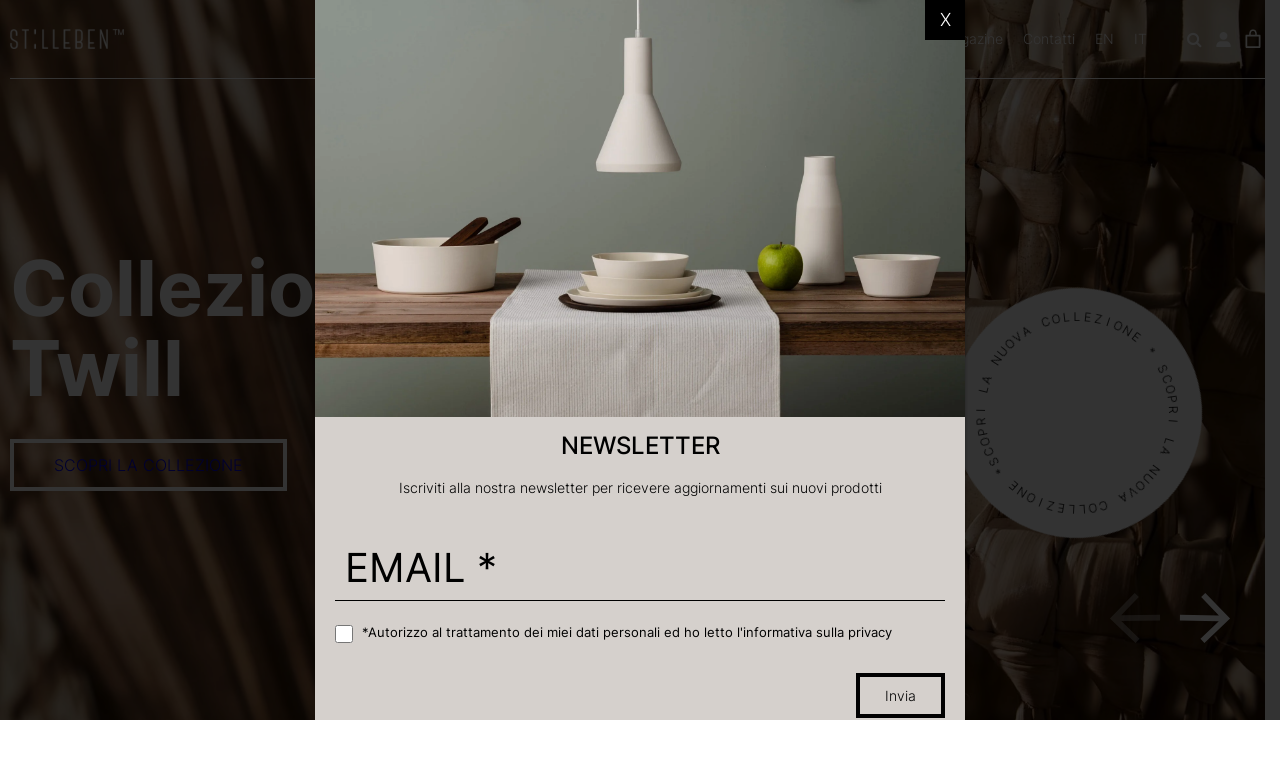

--- FILE ---
content_type: text/html; charset=UTF-8
request_url: https://stilleben.it/
body_size: 42348
content:
<!DOCTYPE html>
<html lang="it-IT">
<head>
	<meta charset="UTF-8" />
	<meta name="viewport" content="width=device-width, initial-scale=1" />
<meta name='robots' content='index, follow, max-image-preview:large, max-snippet:-1, max-video-preview:-1' />
<link rel="alternate" hreflang="en-us" href="https://stilleben.it/en/" />
<link rel="alternate" hreflang="it-it" href="https://stilleben.it" />
<link rel="alternate" hreflang="x-default" href="https://stilleben.it" />
<!-- Google Tag Manager --> <script>(function(w,d,s,l,i){w[l]=w[l]||[];w[l].push({'gtm.start': new Date().getTime(),event:'gtm.js'});var f=d.getElementsByTagName(s)[0], j=d.createElement(s),dl=l!='dataLayer'?'&l='+l:'';j.async=true;j.src= 'https://www.googletagmanager.com/gtm.js?id='+i+dl;f.parentNode.insertBefore(j,f); })(window,document,'script','dataLayer','GTM-PWBBQFZH');</script> <!-- End Google Tag Manager -->
	<!-- This site is optimized with the Yoast SEO plugin v21.8 - https://yoast.com/wordpress/plugins/seo/ -->
	<meta name="description" content="Produzione e vendita online di prodotti artigianali Made in Italy in ceramica, legno e canapa per la tavola. Potrai acquistare online i servizi piatti di design, antipastiere, ciotole e caraffe, servizi da caffè e the in ceramica, tovaglie e tovaglioli in canapa, vassoi in legno." />
	<link rel="canonical" href="https://stilleben.it/" />
	<meta property="og:locale" content="it_IT" />
	<meta property="og:type" content="website" />
	<meta property="og:title" content="Stilleben produce e vende prodotti artigianali per la tavola Made in Italy" />
	<meta property="og:description" content="Produzione e vendita online di prodotti artigianali Made in Italy in ceramica, legno e canapa per la tavola. Potrai acquistare online i servizi piatti di design, antipastiere, ciotole e caraffe, servizi da caffè e the in ceramica, tovaglie e tovaglioli in canapa, vassoi in legno." />
	<meta property="og:url" content="https://stilleben.it/" />
	<meta property="og:site_name" content="Stilleben" />
	<meta property="article:modified_time" content="2024-01-12T16:41:17+00:00" />
	<meta property="og:image" content="https://stilleben.it/wp-content/uploads/2023/10/OC_04_04_23_2336.jpg" />
	<meta name="twitter:card" content="summary_large_image" />
	<script type="application/ld+json" class="yoast-schema-graph">{"@context":"https://schema.org","@graph":[{"@type":"WebPage","@id":"https://stilleben.it/","url":"https://stilleben.it/","name":"Stilleben produce e vende prodotti artigianali per la tavola Made in Italy","isPartOf":{"@id":"https://stilleben.it/#website"},"about":{"@id":"https://stilleben.it/#organization"},"primaryImageOfPage":{"@id":"https://stilleben.it/#primaryimage"},"image":{"@id":"https://stilleben.it/#primaryimage"},"thumbnailUrl":"https://stilleben.it/wp-content/uploads/2023/10/OC_04_04_23_2336.jpg","datePublished":"2017-03-20T14:24:49+00:00","dateModified":"2024-01-12T16:41:17+00:00","description":"Produzione e vendita online di prodotti artigianali Made in Italy in ceramica, legno e canapa per la tavola. Potrai acquistare online i servizi piatti di design, antipastiere, ciotole e caraffe, servizi da caffè e the in ceramica, tovaglie e tovaglioli in canapa, vassoi in legno.","breadcrumb":{"@id":"https://stilleben.it/#breadcrumb"},"inLanguage":"it-IT","potentialAction":[{"@type":"ReadAction","target":["https://stilleben.it/"]}]},{"@type":"ImageObject","inLanguage":"it-IT","@id":"https://stilleben.it/#primaryimage","url":"https://stilleben.it/wp-content/uploads/2023/10/OC_04_04_23_2336.jpg","contentUrl":"https://stilleben.it/wp-content/uploads/2023/10/OC_04_04_23_2336.jpg","width":1333,"height":2000},{"@type":"BreadcrumbList","@id":"https://stilleben.it/#breadcrumb","itemListElement":[{"@type":"ListItem","position":1,"name":"Home"}]},{"@type":"WebSite","@id":"https://stilleben.it/#website","url":"https://stilleben.it/","name":"Stilleben","description":"Vendita online di prodotti artigianali Made in Italy in ceramica, legno e canapa per la casa, l&#039;arredo della tavola e complementi d&#039;arredo.","publisher":{"@id":"https://stilleben.it/#organization"},"potentialAction":[{"@type":"SearchAction","target":{"@type":"EntryPoint","urlTemplate":"https://stilleben.it/?s={search_term_string}"},"query-input":"required name=search_term_string"}],"inLanguage":"it-IT"},{"@type":"Organization","@id":"https://stilleben.it/#organization","name":"Stilleben","url":"https://stilleben.it/","logo":{"@type":"ImageObject","inLanguage":"it-IT","@id":"https://stilleben.it/#/schema/logo/image/","url":"https://stilleben.it/wp-content/uploads/2017/03/logo-stilleben.png","contentUrl":"https://stilleben.it/wp-content/uploads/2017/03/logo-stilleben.png","width":326,"height":57,"caption":"Stilleben"},"image":{"@id":"https://stilleben.it/#/schema/logo/image/"}}]}</script>
	<meta name="google-site-verification" content="f3791a04ad4d869a" />
	<!-- / Yoast SEO plugin. -->


<title>Stilleben produce e vende prodotti artigianali per la tavola Made in Italy</title>
<link rel='dns-prefetch' href='//maxcdn.bootstrapcdn.com' />
<link rel="alternate" type="application/rss+xml" title="Stilleben &raquo; Feed" href="https://stilleben.it/feed/" />
<link rel="alternate" type="application/rss+xml" title="Stilleben &raquo; Feed dei commenti" href="https://stilleben.it/comments/feed/" />
<link rel='stylesheet' id='formidable-css' href='https://stilleben.it/wp-content/plugins/formidable/css/formidableforms.css?ver=3211052' media='all' />
<style id='wp-block-site-logo-inline-css'>
.wp-block-site-logo{box-sizing:border-box;line-height:0}.wp-block-site-logo a{display:inline-block;line-height:0}.wp-block-site-logo.is-default-size img{height:auto;width:120px}.wp-block-site-logo img{height:auto;max-width:100%}.wp-block-site-logo a,.wp-block-site-logo img{border-radius:inherit}.wp-block-site-logo.aligncenter{margin-left:auto;margin-right:auto;text-align:center}.wp-block-site-logo.is-style-rounded{border-radius:9999px}
</style>
<style id='wp-block-group-inline-css'>
.wp-block-group{box-sizing:border-box}
</style>
<style id='wp-block-group-theme-inline-css'>
:where(.wp-block-group.has-background){padding:1.25em 2.375em}
</style>
<link rel='stylesheet' id='wc-blocks-style-css' href='https://stilleben.it/wp-content/plugins/woocommerce/assets/client/blocks/wc-blocks.css?ver=wc-9.0.0' media='all' />
<link rel='stylesheet' id='wc-blocks-style-customer-account-css' href='https://stilleben.it/wp-content/plugins/woocommerce/assets/client/blocks/customer-account.css?ver=wc-9.0.0' media='all' />
<style id='wp-block-paragraph-inline-css'>
.is-small-text{font-size:.875em}.is-regular-text{font-size:1em}.is-large-text{font-size:2.25em}.is-larger-text{font-size:3em}.has-drop-cap:not(:focus):first-letter{float:left;font-size:8.4em;font-style:normal;font-weight:100;line-height:.68;margin:.05em .1em 0 0;text-transform:uppercase}body.rtl .has-drop-cap:not(:focus):first-letter{float:none;margin-left:.1em}p.has-drop-cap.has-background{overflow:hidden}p.has-background{padding:1.25em 2.375em}:where(p.has-text-color:not(.has-link-color)) a{color:inherit}p.has-text-align-left[style*="writing-mode:vertical-lr"],p.has-text-align-right[style*="writing-mode:vertical-rl"]{rotate:180deg}
</style>
<link rel='stylesheet' id='wc-blocks-style-mini-cart-contents-css' href='https://stilleben.it/wp-content/plugins/woocommerce/assets/client/blocks/mini-cart-contents.css?ver=wc-9.0.0' media='all' />
<link rel='stylesheet' id='wc-blocks-packages-style-css' href='https://stilleben.it/wp-content/plugins/woocommerce/assets/client/blocks/packages-style.css?ver=wc-9.0.0' media='all' />
<link rel='stylesheet' id='wc-blocks-style-mini-cart-css' href='https://stilleben.it/wp-content/plugins/woocommerce/assets/client/blocks/mini-cart.css?ver=wc-9.0.0' media='all' />
<style id='wp-block-separator-inline-css'>
@charset "UTF-8";.wp-block-separator{border:none;border-top:2px solid}.wp-block-separator.is-style-dots{background:none!important;border:none;height:auto;line-height:1;text-align:center}.wp-block-separator.is-style-dots:before{color:currentColor;content:"···";font-family:serif;font-size:1.5em;letter-spacing:2em;padding-left:2em}
</style>
<style id='wp-block-separator-theme-inline-css'>
.wp-block-separator.has-css-opacity{opacity:.4}.wp-block-separator{border:none;border-bottom:2px solid;margin-left:auto;margin-right:auto}.wp-block-separator.has-alpha-channel-opacity{opacity:1}.wp-block-separator:not(.is-style-wide):not(.is-style-dots){width:100px}.wp-block-separator.has-background:not(.is-style-dots){border-bottom:none;height:1px}.wp-block-separator.has-background:not(.is-style-wide):not(.is-style-dots){height:2px}
</style>
<style id='wp-block-search-inline-css'>
.wp-block-search__button{margin-left:10px;word-break:normal}.wp-block-search__button.has-icon{line-height:0}.wp-block-search__button svg{height:1.25em;min-height:24px;min-width:24px;width:1.25em;fill:currentColor;vertical-align:text-bottom}:where(.wp-block-search__button){border:1px solid #ccc;padding:6px 10px}.wp-block-search__inside-wrapper{display:flex;flex:auto;flex-wrap:nowrap;max-width:100%}.wp-block-search__label{width:100%}.wp-block-search__input{-webkit-appearance:initial;appearance:none;border:1px solid #949494;flex-grow:1;margin-left:0;margin-right:0;min-width:3rem;padding:8px;text-decoration:unset!important}.wp-block-search.wp-block-search__button-only .wp-block-search__button{flex-shrink:0;margin-left:0;max-width:100%}.wp-block-search.wp-block-search__button-only .wp-block-search__button[aria-expanded=true]{max-width:calc(100% - 100px)}.wp-block-search.wp-block-search__button-only .wp-block-search__inside-wrapper{min-width:0!important;transition-property:width}.wp-block-search.wp-block-search__button-only .wp-block-search__input{flex-basis:100%;transition-duration:.3s}.wp-block-search.wp-block-search__button-only.wp-block-search__searchfield-hidden,.wp-block-search.wp-block-search__button-only.wp-block-search__searchfield-hidden .wp-block-search__inside-wrapper{overflow:hidden}.wp-block-search.wp-block-search__button-only.wp-block-search__searchfield-hidden .wp-block-search__input{border-left-width:0!important;border-right-width:0!important;flex-basis:0;flex-grow:0;margin:0;min-width:0!important;padding-left:0!important;padding-right:0!important;width:0!important}:where(.wp-block-search__button-inside .wp-block-search__inside-wrapper){border:1px solid #949494;box-sizing:border-box;padding:4px}:where(.wp-block-search__button-inside .wp-block-search__inside-wrapper) .wp-block-search__input{border:none;border-radius:0;padding:0 4px}:where(.wp-block-search__button-inside .wp-block-search__inside-wrapper) .wp-block-search__input:focus{outline:none}:where(.wp-block-search__button-inside .wp-block-search__inside-wrapper) :where(.wp-block-search__button){padding:4px 8px}.wp-block-search.aligncenter .wp-block-search__inside-wrapper{margin:auto}.wp-block[data-align=right] .wp-block-search.wp-block-search__button-only .wp-block-search__inside-wrapper{float:right}
</style>
<style id='wp-block-search-theme-inline-css'>
.wp-block-search .wp-block-search__label{font-weight:700}.wp-block-search__button{border:1px solid #ccc;padding:.375em .625em}
</style>
<style id='wp-block-template-part-theme-inline-css'>
.wp-block-template-part.has-background{margin-bottom:0;margin-top:0;padding:1.25em 2.375em}
</style>
<link rel='stylesheet' id='blocco-slider-full-style-css' href='https://stilleben.it/wp-content/themes/stilleben/blocks/blocco-slider-full/blocco-slider-full.css?ver=6.5.4' media='all' />
<style id='wp-block-heading-inline-css'>
h1.has-background,h2.has-background,h3.has-background,h4.has-background,h5.has-background,h6.has-background{padding:1.25em 2.375em}h1.has-text-align-left[style*=writing-mode]:where([style*=vertical-lr]),h1.has-text-align-right[style*=writing-mode]:where([style*=vertical-rl]),h2.has-text-align-left[style*=writing-mode]:where([style*=vertical-lr]),h2.has-text-align-right[style*=writing-mode]:where([style*=vertical-rl]),h3.has-text-align-left[style*=writing-mode]:where([style*=vertical-lr]),h3.has-text-align-right[style*=writing-mode]:where([style*=vertical-rl]),h4.has-text-align-left[style*=writing-mode]:where([style*=vertical-lr]),h4.has-text-align-right[style*=writing-mode]:where([style*=vertical-rl]),h5.has-text-align-left[style*=writing-mode]:where([style*=vertical-lr]),h5.has-text-align-right[style*=writing-mode]:where([style*=vertical-rl]),h6.has-text-align-left[style*=writing-mode]:where([style*=vertical-lr]),h6.has-text-align-right[style*=writing-mode]:where([style*=vertical-rl]){rotate:180deg}
</style>
<link rel='stylesheet' id='blocco-slider-prodotti-style-css' href='https://stilleben.it/wp-content/themes/stilleben/blocks/blocco-slider-prodotti/blocco-slider-prodotti.css?ver=6.5.4' media='all' />
<style id='wp-block-columns-inline-css'>
.wp-block-columns{align-items:normal!important;box-sizing:border-box;display:flex;flex-wrap:wrap!important}@media (min-width:782px){.wp-block-columns{flex-wrap:nowrap!important}}.wp-block-columns.are-vertically-aligned-top{align-items:flex-start}.wp-block-columns.are-vertically-aligned-center{align-items:center}.wp-block-columns.are-vertically-aligned-bottom{align-items:flex-end}@media (max-width:781px){.wp-block-columns:not(.is-not-stacked-on-mobile)>.wp-block-column{flex-basis:100%!important}}@media (min-width:782px){.wp-block-columns:not(.is-not-stacked-on-mobile)>.wp-block-column{flex-basis:0;flex-grow:1}.wp-block-columns:not(.is-not-stacked-on-mobile)>.wp-block-column[style*=flex-basis]{flex-grow:0}}.wp-block-columns.is-not-stacked-on-mobile{flex-wrap:nowrap!important}.wp-block-columns.is-not-stacked-on-mobile>.wp-block-column{flex-basis:0;flex-grow:1}.wp-block-columns.is-not-stacked-on-mobile>.wp-block-column[style*=flex-basis]{flex-grow:0}:where(.wp-block-columns){margin-bottom:1.75em}:where(.wp-block-columns.has-background){padding:1.25em 2.375em}.wp-block-column{flex-grow:1;min-width:0;overflow-wrap:break-word;word-break:break-word}.wp-block-column.is-vertically-aligned-top{align-self:flex-start}.wp-block-column.is-vertically-aligned-center{align-self:center}.wp-block-column.is-vertically-aligned-bottom{align-self:flex-end}.wp-block-column.is-vertically-aligned-stretch{align-self:stretch}.wp-block-column.is-vertically-aligned-bottom,.wp-block-column.is-vertically-aligned-center,.wp-block-column.is-vertically-aligned-top{width:100%}
</style>
<link rel='stylesheet' id='wp-block-cover-css' href='https://stilleben.it/wp-includes/blocks/cover/style.min.css?ver=6.5.4' media='all' />
<style id='wp-block-spacer-inline-css'>
.wp-block-spacer{clear:both}
</style>
<style id='wp-block-button-inline-css'>
.wp-block-button__link{box-sizing:border-box;cursor:pointer;display:inline-block;text-align:center;word-break:break-word}.wp-block-button__link.aligncenter{text-align:center}.wp-block-button__link.alignright{text-align:right}:where(.wp-block-button__link){border-radius:9999px;box-shadow:none;padding:calc(.667em + 2px) calc(1.333em + 2px);text-decoration:none}.wp-block-button[style*=text-decoration] .wp-block-button__link{text-decoration:inherit}.wp-block-buttons>.wp-block-button.has-custom-width{max-width:none}.wp-block-buttons>.wp-block-button.has-custom-width .wp-block-button__link{width:100%}.wp-block-buttons>.wp-block-button.has-custom-font-size .wp-block-button__link{font-size:inherit}.wp-block-buttons>.wp-block-button.wp-block-button__width-25{width:calc(25% - var(--wp--style--block-gap, .5em)*.75)}.wp-block-buttons>.wp-block-button.wp-block-button__width-50{width:calc(50% - var(--wp--style--block-gap, .5em)*.5)}.wp-block-buttons>.wp-block-button.wp-block-button__width-75{width:calc(75% - var(--wp--style--block-gap, .5em)*.25)}.wp-block-buttons>.wp-block-button.wp-block-button__width-100{flex-basis:100%;width:100%}.wp-block-buttons.is-vertical>.wp-block-button.wp-block-button__width-25{width:25%}.wp-block-buttons.is-vertical>.wp-block-button.wp-block-button__width-50{width:50%}.wp-block-buttons.is-vertical>.wp-block-button.wp-block-button__width-75{width:75%}.wp-block-button.is-style-squared,.wp-block-button__link.wp-block-button.is-style-squared{border-radius:0}.wp-block-button.no-border-radius,.wp-block-button__link.no-border-radius{border-radius:0!important}.wp-block-button .wp-block-button__link:where(.is-style-outline),.wp-block-button:where(.is-style-outline)>.wp-block-button__link{border:2px solid;padding:.667em 1.333em}.wp-block-button .wp-block-button__link:where(.is-style-outline):not(.has-text-color),.wp-block-button:where(.is-style-outline)>.wp-block-button__link:not(.has-text-color){color:currentColor}.wp-block-button .wp-block-button__link:where(.is-style-outline):not(.has-background),.wp-block-button:where(.is-style-outline)>.wp-block-button__link:not(.has-background){background-color:initial;background-image:none}.wp-block-button .wp-block-button__link:where(.has-border-color){border-width:initial}.wp-block-button .wp-block-button__link:where([style*=border-top-color]){border-top-width:medium}.wp-block-button .wp-block-button__link:where([style*=border-right-color]){border-right-width:medium}.wp-block-button .wp-block-button__link:where([style*=border-bottom-color]){border-bottom-width:medium}.wp-block-button .wp-block-button__link:where([style*=border-left-color]){border-left-width:medium}.wp-block-button .wp-block-button__link:where([style*=border-style]){border-width:initial}.wp-block-button .wp-block-button__link:where([style*=border-top-style]){border-top-width:medium}.wp-block-button .wp-block-button__link:where([style*=border-right-style]){border-right-width:medium}.wp-block-button .wp-block-button__link:where([style*=border-bottom-style]){border-bottom-width:medium}.wp-block-button .wp-block-button__link:where([style*=border-left-style]){border-left-width:medium}
</style>
<style id='wp-block-buttons-inline-css'>
.wp-block-buttons.is-vertical{flex-direction:column}.wp-block-buttons.is-vertical>.wp-block-button:last-child{margin-bottom:0}.wp-block-buttons>.wp-block-button{display:inline-block;margin:0}.wp-block-buttons.is-content-justification-left{justify-content:flex-start}.wp-block-buttons.is-content-justification-left.is-vertical{align-items:flex-start}.wp-block-buttons.is-content-justification-center{justify-content:center}.wp-block-buttons.is-content-justification-center.is-vertical{align-items:center}.wp-block-buttons.is-content-justification-right{justify-content:flex-end}.wp-block-buttons.is-content-justification-right.is-vertical{align-items:flex-end}.wp-block-buttons.is-content-justification-space-between{justify-content:space-between}.wp-block-buttons.aligncenter{text-align:center}.wp-block-buttons:not(.is-content-justification-space-between,.is-content-justification-right,.is-content-justification-left,.is-content-justification-center) .wp-block-button.aligncenter{margin-left:auto;margin-right:auto;width:100%}.wp-block-buttons[style*=text-decoration] .wp-block-button,.wp-block-buttons[style*=text-decoration] .wp-block-button__link{text-decoration:inherit}.wp-block-buttons.has-custom-font-size .wp-block-button__link{font-size:inherit}.wp-block-button.aligncenter{text-align:center}
</style>
<link rel='stylesheet' id='wp-block-image-css' href='https://stilleben.it/wp-includes/blocks/image/style.min.css?ver=6.5.4' media='all' />
<style id='wp-block-image-theme-inline-css'>
.wp-block-image figcaption{color:#555;font-size:13px;text-align:center}.is-dark-theme .wp-block-image figcaption{color:#ffffffa6}.wp-block-image{margin:0 0 1em}
</style>
<link rel='stylesheet' id='sbi_styles-css' href='https://stilleben.it/wp-content/plugins/instagram-feed/css/sbi-styles.min.css?ver=6.2.9' media='all' />
<style id='wp-block-library-inline-css'>
:root{--wp-admin-theme-color:#007cba;--wp-admin-theme-color--rgb:0,124,186;--wp-admin-theme-color-darker-10:#006ba1;--wp-admin-theme-color-darker-10--rgb:0,107,161;--wp-admin-theme-color-darker-20:#005a87;--wp-admin-theme-color-darker-20--rgb:0,90,135;--wp-admin-border-width-focus:2px;--wp-block-synced-color:#7a00df;--wp-block-synced-color--rgb:122,0,223;--wp-bound-block-color:#9747ff}@media (min-resolution:192dpi){:root{--wp-admin-border-width-focus:1.5px}}.wp-element-button{cursor:pointer}:root{--wp--preset--font-size--normal:16px;--wp--preset--font-size--huge:42px}:root .has-very-light-gray-background-color{background-color:#eee}:root .has-very-dark-gray-background-color{background-color:#313131}:root .has-very-light-gray-color{color:#eee}:root .has-very-dark-gray-color{color:#313131}:root .has-vivid-green-cyan-to-vivid-cyan-blue-gradient-background{background:linear-gradient(135deg,#00d084,#0693e3)}:root .has-purple-crush-gradient-background{background:linear-gradient(135deg,#34e2e4,#4721fb 50%,#ab1dfe)}:root .has-hazy-dawn-gradient-background{background:linear-gradient(135deg,#faaca8,#dad0ec)}:root .has-subdued-olive-gradient-background{background:linear-gradient(135deg,#fafae1,#67a671)}:root .has-atomic-cream-gradient-background{background:linear-gradient(135deg,#fdd79a,#004a59)}:root .has-nightshade-gradient-background{background:linear-gradient(135deg,#330968,#31cdcf)}:root .has-midnight-gradient-background{background:linear-gradient(135deg,#020381,#2874fc)}.has-regular-font-size{font-size:1em}.has-larger-font-size{font-size:2.625em}.has-normal-font-size{font-size:var(--wp--preset--font-size--normal)}.has-huge-font-size{font-size:var(--wp--preset--font-size--huge)}.has-text-align-center{text-align:center}.has-text-align-left{text-align:left}.has-text-align-right{text-align:right}#end-resizable-editor-section{display:none}.aligncenter{clear:both}.items-justified-left{justify-content:flex-start}.items-justified-center{justify-content:center}.items-justified-right{justify-content:flex-end}.items-justified-space-between{justify-content:space-between}.screen-reader-text{border:0;clip:rect(1px,1px,1px,1px);-webkit-clip-path:inset(50%);clip-path:inset(50%);height:1px;margin:-1px;overflow:hidden;padding:0;position:absolute;width:1px;word-wrap:normal!important}.screen-reader-text:focus{background-color:#ddd;clip:auto!important;-webkit-clip-path:none;clip-path:none;color:#444;display:block;font-size:1em;height:auto;left:5px;line-height:normal;padding:15px 23px 14px;text-decoration:none;top:5px;width:auto;z-index:100000}html :where(.has-border-color){border-style:solid}html :where([style*=border-top-color]){border-top-style:solid}html :where([style*=border-right-color]){border-right-style:solid}html :where([style*=border-bottom-color]){border-bottom-style:solid}html :where([style*=border-left-color]){border-left-style:solid}html :where([style*=border-width]){border-style:solid}html :where([style*=border-top-width]){border-top-style:solid}html :where([style*=border-right-width]){border-right-style:solid}html :where([style*=border-bottom-width]){border-bottom-style:solid}html :where([style*=border-left-width]){border-left-style:solid}html :where(img[class*=wp-image-]){height:auto;max-width:100%}:where(figure){margin:0 0 1em}html :where(.is-position-sticky){--wp-admin--admin-bar--position-offset:var(--wp-admin--admin-bar--height,0px)}@media screen and (max-width:600px){html :where(.is-position-sticky){--wp-admin--admin-bar--position-offset:0px}}
</style>
<link rel='stylesheet' id='blocco-contenuto-flessibile-style-css' href='https://stilleben.it/wp-content/themes/stilleben/blocks/blocco-contenuto-flessibile/blocco-contenuto-flessibile.css?ver=6.5.4' media='all' />
<link rel='stylesheet' id='blocco-gallery-slider-style-css' href='https://stilleben.it/wp-content/themes/stilleben/blocks/blocco-gallery-slider/blocco-gallery-slider.css?ver=6.5.4' media='all' />
<link rel='stylesheet' id='blocco-banner-video-style-css' href='https://stilleben.it/wp-content/themes/stilleben/blocks/blocco-banner-video/blocco-banner-video.css?ver=6.5.4' media='all' />
<style id='global-styles-inline-css'>
body{--wp--preset--color--black: #000000;--wp--preset--color--cyan-bluish-gray: #abb8c3;--wp--preset--color--white: #ffffff;--wp--preset--color--pale-pink: #f78da7;--wp--preset--color--vivid-red: #cf2e2e;--wp--preset--color--luminous-vivid-orange: #ff6900;--wp--preset--color--luminous-vivid-amber: #fcb900;--wp--preset--color--light-green-cyan: #7bdcb5;--wp--preset--color--vivid-green-cyan: #00d084;--wp--preset--color--pale-cyan-blue: #8ed1fc;--wp--preset--color--vivid-cyan-blue: #0693e3;--wp--preset--color--vivid-purple: #9b51e0;--wp--preset--color--bianco: #fff;--wp--preset--color--nero: #000;--wp--preset--color--uno: #8E8076;--wp--preset--color--due: #d5d0cc;--wp--preset--color--tre: #C6C6C6;--wp--preset--color--quattro: #080808;--wp--preset--color--cinque: #5A4435;--wp--preset--gradient--vivid-cyan-blue-to-vivid-purple: linear-gradient(135deg,rgba(6,147,227,1) 0%,rgb(155,81,224) 100%);--wp--preset--gradient--light-green-cyan-to-vivid-green-cyan: linear-gradient(135deg,rgb(122,220,180) 0%,rgb(0,208,130) 100%);--wp--preset--gradient--luminous-vivid-amber-to-luminous-vivid-orange: linear-gradient(135deg,rgba(252,185,0,1) 0%,rgba(255,105,0,1) 100%);--wp--preset--gradient--luminous-vivid-orange-to-vivid-red: linear-gradient(135deg,rgba(255,105,0,1) 0%,rgb(207,46,46) 100%);--wp--preset--gradient--very-light-gray-to-cyan-bluish-gray: linear-gradient(135deg,rgb(238,238,238) 0%,rgb(169,184,195) 100%);--wp--preset--gradient--cool-to-warm-spectrum: linear-gradient(135deg,rgb(74,234,220) 0%,rgb(151,120,209) 20%,rgb(207,42,186) 40%,rgb(238,44,130) 60%,rgb(251,105,98) 80%,rgb(254,248,76) 100%);--wp--preset--gradient--blush-light-purple: linear-gradient(135deg,rgb(255,206,236) 0%,rgb(152,150,240) 100%);--wp--preset--gradient--blush-bordeaux: linear-gradient(135deg,rgb(254,205,165) 0%,rgb(254,45,45) 50%,rgb(107,0,62) 100%);--wp--preset--gradient--luminous-dusk: linear-gradient(135deg,rgb(255,203,112) 0%,rgb(199,81,192) 50%,rgb(65,88,208) 100%);--wp--preset--gradient--pale-ocean: linear-gradient(135deg,rgb(255,245,203) 0%,rgb(182,227,212) 50%,rgb(51,167,181) 100%);--wp--preset--gradient--electric-grass: linear-gradient(135deg,rgb(202,248,128) 0%,rgb(113,206,126) 100%);--wp--preset--gradient--midnight: linear-gradient(135deg,rgb(2,3,129) 0%,rgb(40,116,252) 100%);--wp--preset--font-size--small: 13px;--wp--preset--font-size--medium: 20px;--wp--preset--font-size--large: 36px;--wp--preset--font-size--x-large: 42px;--wp--preset--font-size--titolo-giant: clamp(40px, 15vw, 130px);--wp--preset--font-size--titolo-big: clamp(40px, 8vw, 85px);--wp--preset--font-size--titolo-2-xxl: clamp(45px, 5vw, 80px);--wp--preset--font-size--titolo-xxl: clamp(48px, 6vw, 80px);--wp--preset--font-size--titolo-sezione: clamp(38px, 4vw, 60px);--wp--preset--font-size--titolo-medio: clamp(26px, 4vw, 40px);--wp--preset--font-size--titolo-piccolo: clamp(22px, 4vw, 25px);--wp--preset--font-size--titolo-xs: clamp(13px, 4vw, 16px);--wp--preset--font-size--titolo-prodotto: clamp(28px, 4vw, 48px);--wp--preset--font-size--pretitolo: 20px;--wp--preset--font-size--sottotitolo: 19px;--wp--preset--font-size--paragrafo: clamp(15px, 2vw, 16px);--wp--preset--font-size--pulsante: clamp(14px, 2vw, 16px);--wp--preset--font-family--font-primario: Inter;--wp--preset--spacing--20: 0.44rem;--wp--preset--spacing--30: 0.67rem;--wp--preset--spacing--40: 1rem;--wp--preset--spacing--50: 1.5rem;--wp--preset--spacing--60: 2.25rem;--wp--preset--spacing--70: 3.38rem;--wp--preset--spacing--80: 5.06rem;--wp--preset--shadow--natural: 6px 6px 9px rgba(0, 0, 0, 0.2);--wp--preset--shadow--deep: 12px 12px 50px rgba(0, 0, 0, 0.4);--wp--preset--shadow--sharp: 6px 6px 0px rgba(0, 0, 0, 0.2);--wp--preset--shadow--outlined: 6px 6px 0px -3px rgba(255, 255, 255, 1), 6px 6px rgba(0, 0, 0, 1);--wp--preset--shadow--crisp: 6px 6px 0px rgba(0, 0, 0, 1);}body { margin: 0;--wp--style--global--content-size: 1500px;--wp--style--global--wide-size: 100%; }.wp-site-blocks { padding-top: var(--wp--style--root--padding-top); padding-bottom: var(--wp--style--root--padding-bottom); }.has-global-padding { padding-right: var(--wp--style--root--padding-right); padding-left: var(--wp--style--root--padding-left); }.has-global-padding :where(.has-global-padding:not(.wp-block-block)) { padding-right: 0; padding-left: 0; }.has-global-padding > .alignfull { margin-right: calc(var(--wp--style--root--padding-right) * -1); margin-left: calc(var(--wp--style--root--padding-left) * -1); }.has-global-padding :where(.has-global-padding:not(.wp-block-block)) > .alignfull { margin-right: 0; margin-left: 0; }.has-global-padding > .alignfull:where(:not(.has-global-padding):not(.is-layout-flex):not(.is-layout-grid)) > :where([class*="wp-block-"]:not(.alignfull):not([class*="__"]),p,h1,h2,h3,h4,h5,h6,ul,ol) { padding-right: var(--wp--style--root--padding-right); padding-left: var(--wp--style--root--padding-left); }.has-global-padding :where(.has-global-padding) > .alignfull:where(:not(.has-global-padding)) > :where([class*="wp-block-"]:not(.alignfull):not([class*="__"]),p,h1,h2,h3,h4,h5,h6,ul,ol) { padding-right: 0; padding-left: 0; }.wp-site-blocks > .alignleft { float: left; margin-right: 2em; }.wp-site-blocks > .alignright { float: right; margin-left: 2em; }.wp-site-blocks > .aligncenter { justify-content: center; margin-left: auto; margin-right: auto; }:where(.wp-site-blocks) > * { margin-block-start: 0px; margin-block-end: 0; }:where(.wp-site-blocks) > :first-child:first-child { margin-block-start: 0; }:where(.wp-site-blocks) > :last-child:last-child { margin-block-end: 0; }body { --wp--style--block-gap: 0px; }:where(body .is-layout-flow)  > :first-child:first-child{margin-block-start: 0;}:where(body .is-layout-flow)  > :last-child:last-child{margin-block-end: 0;}:where(body .is-layout-flow)  > *{margin-block-start: 0px;margin-block-end: 0;}:where(body .is-layout-constrained)  > :first-child:first-child{margin-block-start: 0;}:where(body .is-layout-constrained)  > :last-child:last-child{margin-block-end: 0;}:where(body .is-layout-constrained)  > *{margin-block-start: 0px;margin-block-end: 0;}:where(body .is-layout-flex) {gap: 0px;}:where(body .is-layout-grid) {gap: 0px;}body .is-layout-flow > .alignleft{float: left;margin-inline-start: 0;margin-inline-end: 2em;}body .is-layout-flow > .alignright{float: right;margin-inline-start: 2em;margin-inline-end: 0;}body .is-layout-flow > .aligncenter{margin-left: auto !important;margin-right: auto !important;}body .is-layout-constrained > .alignleft{float: left;margin-inline-start: 0;margin-inline-end: 2em;}body .is-layout-constrained > .alignright{float: right;margin-inline-start: 2em;margin-inline-end: 0;}body .is-layout-constrained > .aligncenter{margin-left: auto !important;margin-right: auto !important;}body .is-layout-constrained > :where(:not(.alignleft):not(.alignright):not(.alignfull)){max-width: var(--wp--style--global--content-size);margin-left: auto !important;margin-right: auto !important;}body .is-layout-constrained > .alignwide{max-width: var(--wp--style--global--wide-size);}body .is-layout-flex{display: flex;}body .is-layout-flex{flex-wrap: wrap;align-items: center;}body .is-layout-flex > *{margin: 0;}body .is-layout-grid{display: grid;}body .is-layout-grid > *{margin: 0;}body{color: var(--wp--preset--color--nero);font-family: var(--wp--preset--font-family--font-primario);font-size: var(--wp--preset--font-size--paragrafo);font-weight: 300;letter-spacing: 0px;line-height: 1.5;margin-top: 0px;--wp--style--root--padding-top: 0px;--wp--style--root--padding-right: 10px;--wp--style--root--padding-bottom: 0px;--wp--style--root--padding-left: 10px;}a:where(:not(.wp-element-button)){color: var(--wp--preset--color--primario);text-decoration: none;}a:where(:not(.wp-element-button)):hover{color: var(--wp--preset--color--secondario);}h1, h2, h3, h4, h5, h6{margin-top: 0;margin-right: 0;margin-bottom: 0;margin-left: 0;}.wp-element-button, .wp-block-button__link{background-color: var(--wp--preset--color--bianco);border-radius: 0px;border-color: var(--wp--preset--color--nero);border-width: 4px;border-style: solid;color: var(--wp--preset--color--nero);font-family: var(--wp--preset--font-family--font-primario);font-size: var(--wp--preset--font-size--pulsante);font-weight: 200;line-height: inherit;padding-top: 10px;padding-right: 40px;padding-bottom: 10px;padding-left: 40px;text-decoration: none;text-transform: uppercase;}.wp-element-button:hover, .wp-block-button__link:hover{background-color: var(--wp--preset--color--nero);color: var(--wp--preset--color--bianco);}.has-black-color{color: var(--wp--preset--color--black) !important;}.has-cyan-bluish-gray-color{color: var(--wp--preset--color--cyan-bluish-gray) !important;}.has-white-color{color: var(--wp--preset--color--white) !important;}.has-pale-pink-color{color: var(--wp--preset--color--pale-pink) !important;}.has-vivid-red-color{color: var(--wp--preset--color--vivid-red) !important;}.has-luminous-vivid-orange-color{color: var(--wp--preset--color--luminous-vivid-orange) !important;}.has-luminous-vivid-amber-color{color: var(--wp--preset--color--luminous-vivid-amber) !important;}.has-light-green-cyan-color{color: var(--wp--preset--color--light-green-cyan) !important;}.has-vivid-green-cyan-color{color: var(--wp--preset--color--vivid-green-cyan) !important;}.has-pale-cyan-blue-color{color: var(--wp--preset--color--pale-cyan-blue) !important;}.has-vivid-cyan-blue-color{color: var(--wp--preset--color--vivid-cyan-blue) !important;}.has-vivid-purple-color{color: var(--wp--preset--color--vivid-purple) !important;}.has-bianco-color{color: var(--wp--preset--color--bianco) !important;}.has-nero-color{color: var(--wp--preset--color--nero) !important;}.has-uno-color{color: var(--wp--preset--color--uno) !important;}.has-due-color{color: var(--wp--preset--color--due) !important;}.has-tre-color{color: var(--wp--preset--color--tre) !important;}.has-quattro-color{color: var(--wp--preset--color--quattro) !important;}.has-cinque-color{color: var(--wp--preset--color--cinque) !important;}.has-black-background-color{background-color: var(--wp--preset--color--black) !important;}.has-cyan-bluish-gray-background-color{background-color: var(--wp--preset--color--cyan-bluish-gray) !important;}.has-white-background-color{background-color: var(--wp--preset--color--white) !important;}.has-pale-pink-background-color{background-color: var(--wp--preset--color--pale-pink) !important;}.has-vivid-red-background-color{background-color: var(--wp--preset--color--vivid-red) !important;}.has-luminous-vivid-orange-background-color{background-color: var(--wp--preset--color--luminous-vivid-orange) !important;}.has-luminous-vivid-amber-background-color{background-color: var(--wp--preset--color--luminous-vivid-amber) !important;}.has-light-green-cyan-background-color{background-color: var(--wp--preset--color--light-green-cyan) !important;}.has-vivid-green-cyan-background-color{background-color: var(--wp--preset--color--vivid-green-cyan) !important;}.has-pale-cyan-blue-background-color{background-color: var(--wp--preset--color--pale-cyan-blue) !important;}.has-vivid-cyan-blue-background-color{background-color: var(--wp--preset--color--vivid-cyan-blue) !important;}.has-vivid-purple-background-color{background-color: var(--wp--preset--color--vivid-purple) !important;}.has-bianco-background-color{background-color: var(--wp--preset--color--bianco) !important;}.has-nero-background-color{background-color: var(--wp--preset--color--nero) !important;}.has-uno-background-color{background-color: var(--wp--preset--color--uno) !important;}.has-due-background-color{background-color: var(--wp--preset--color--due) !important;}.has-tre-background-color{background-color: var(--wp--preset--color--tre) !important;}.has-quattro-background-color{background-color: var(--wp--preset--color--quattro) !important;}.has-cinque-background-color{background-color: var(--wp--preset--color--cinque) !important;}.has-black-border-color{border-color: var(--wp--preset--color--black) !important;}.has-cyan-bluish-gray-border-color{border-color: var(--wp--preset--color--cyan-bluish-gray) !important;}.has-white-border-color{border-color: var(--wp--preset--color--white) !important;}.has-pale-pink-border-color{border-color: var(--wp--preset--color--pale-pink) !important;}.has-vivid-red-border-color{border-color: var(--wp--preset--color--vivid-red) !important;}.has-luminous-vivid-orange-border-color{border-color: var(--wp--preset--color--luminous-vivid-orange) !important;}.has-luminous-vivid-amber-border-color{border-color: var(--wp--preset--color--luminous-vivid-amber) !important;}.has-light-green-cyan-border-color{border-color: var(--wp--preset--color--light-green-cyan) !important;}.has-vivid-green-cyan-border-color{border-color: var(--wp--preset--color--vivid-green-cyan) !important;}.has-pale-cyan-blue-border-color{border-color: var(--wp--preset--color--pale-cyan-blue) !important;}.has-vivid-cyan-blue-border-color{border-color: var(--wp--preset--color--vivid-cyan-blue) !important;}.has-vivid-purple-border-color{border-color: var(--wp--preset--color--vivid-purple) !important;}.has-bianco-border-color{border-color: var(--wp--preset--color--bianco) !important;}.has-nero-border-color{border-color: var(--wp--preset--color--nero) !important;}.has-uno-border-color{border-color: var(--wp--preset--color--uno) !important;}.has-due-border-color{border-color: var(--wp--preset--color--due) !important;}.has-tre-border-color{border-color: var(--wp--preset--color--tre) !important;}.has-quattro-border-color{border-color: var(--wp--preset--color--quattro) !important;}.has-cinque-border-color{border-color: var(--wp--preset--color--cinque) !important;}.has-vivid-cyan-blue-to-vivid-purple-gradient-background{background: var(--wp--preset--gradient--vivid-cyan-blue-to-vivid-purple) !important;}.has-light-green-cyan-to-vivid-green-cyan-gradient-background{background: var(--wp--preset--gradient--light-green-cyan-to-vivid-green-cyan) !important;}.has-luminous-vivid-amber-to-luminous-vivid-orange-gradient-background{background: var(--wp--preset--gradient--luminous-vivid-amber-to-luminous-vivid-orange) !important;}.has-luminous-vivid-orange-to-vivid-red-gradient-background{background: var(--wp--preset--gradient--luminous-vivid-orange-to-vivid-red) !important;}.has-very-light-gray-to-cyan-bluish-gray-gradient-background{background: var(--wp--preset--gradient--very-light-gray-to-cyan-bluish-gray) !important;}.has-cool-to-warm-spectrum-gradient-background{background: var(--wp--preset--gradient--cool-to-warm-spectrum) !important;}.has-blush-light-purple-gradient-background{background: var(--wp--preset--gradient--blush-light-purple) !important;}.has-blush-bordeaux-gradient-background{background: var(--wp--preset--gradient--blush-bordeaux) !important;}.has-luminous-dusk-gradient-background{background: var(--wp--preset--gradient--luminous-dusk) !important;}.has-pale-ocean-gradient-background{background: var(--wp--preset--gradient--pale-ocean) !important;}.has-electric-grass-gradient-background{background: var(--wp--preset--gradient--electric-grass) !important;}.has-midnight-gradient-background{background: var(--wp--preset--gradient--midnight) !important;}.has-small-font-size{font-size: var(--wp--preset--font-size--small) !important;}.has-medium-font-size{font-size: var(--wp--preset--font-size--medium) !important;}.has-large-font-size{font-size: var(--wp--preset--font-size--large) !important;}.has-x-large-font-size{font-size: var(--wp--preset--font-size--x-large) !important;}.has-titolo-giant-font-size{font-size: var(--wp--preset--font-size--titolo-giant) !important;}.has-titolo-big-font-size{font-size: var(--wp--preset--font-size--titolo-big) !important;}.has-titolo-2-xxl-font-size{font-size: var(--wp--preset--font-size--titolo-2-xxl) !important;}.has-titolo-xxl-font-size{font-size: var(--wp--preset--font-size--titolo-xxl) !important;}.has-titolo-sezione-font-size{font-size: var(--wp--preset--font-size--titolo-sezione) !important;}.has-titolo-medio-font-size{font-size: var(--wp--preset--font-size--titolo-medio) !important;}.has-titolo-piccolo-font-size{font-size: var(--wp--preset--font-size--titolo-piccolo) !important;}.has-titolo-xs-font-size{font-size: var(--wp--preset--font-size--titolo-xs) !important;}.has-titolo-prodotto-font-size{font-size: var(--wp--preset--font-size--titolo-prodotto) !important;}.has-pretitolo-font-size{font-size: var(--wp--preset--font-size--pretitolo) !important;}.has-sottotitolo-font-size{font-size: var(--wp--preset--font-size--sottotitolo) !important;}.has-paragrafo-font-size{font-size: var(--wp--preset--font-size--paragrafo) !important;}.has-pulsante-font-size{font-size: var(--wp--preset--font-size--pulsante) !important;}.has-font-primario-font-family{font-family: var(--wp--preset--font-family--font-primario) !important;}
.wp-block-columns-is-layout-flow > :first-child:first-child{margin-block-start: 0;}.wp-block-columns-is-layout-flow > :last-child:last-child{margin-block-end: 0;}.wp-block-columns-is-layout-flow > *{margin-block-start: 20px 5vw;margin-block-end: 0;}.wp-block-columns-is-layout-constrained > :first-child:first-child{margin-block-start: 0;}.wp-block-columns-is-layout-constrained > :last-child:last-child{margin-block-end: 0;}.wp-block-columns-is-layout-constrained > *{margin-block-start: 20px 5vw;margin-block-end: 0;}.wp-block-columns-is-layout-flex{gap: 20px 5vw;}.wp-block-columns-is-layout-grid{gap: 20px 5vw;}
p{font-size: clamp(14px, 2vw, 16px);font-weight: 200;line-height: clamp(18px, 4vw, 28px);}
.wp-block-separator{background-color: var(--wp--preset--color--bianco);color: var(--wp--preset--color--bianco);}
.wp-block-buttons-is-layout-flow > :first-child:first-child{margin-block-start: 0;}.wp-block-buttons-is-layout-flow > :last-child:last-child{margin-block-end: 0;}.wp-block-buttons-is-layout-flow > *{margin-block-start: 20px;margin-block-end: 0;}.wp-block-buttons-is-layout-constrained > :first-child:first-child{margin-block-start: 0;}.wp-block-buttons-is-layout-constrained > :last-child:last-child{margin-block-end: 0;}.wp-block-buttons-is-layout-constrained > *{margin-block-start: 20px;margin-block-end: 0;}.wp-block-buttons-is-layout-flex{gap: 20px;}.wp-block-buttons-is-layout-grid{gap: 20px;}
</style>
<style id='core-block-supports-inline-css'>
.wp-container-core-group-is-layout-1.wp-container-core-group-is-layout-1{flex-wrap:nowrap;}.wp-container-core-group-is-layout-2.wp-container-core-group-is-layout-2{flex-wrap:nowrap;justify-content:flex-end;}.wp-container-core-group-is-layout-3.wp-container-core-group-is-layout-3{flex-wrap:nowrap;justify-content:space-between;}.wp-container-content-1{flex-grow:1;}.wp-container-core-group-is-layout-4.wp-container-core-group-is-layout-4{flex-wrap:nowrap;}.wp-container-core-group-is-layout-6.wp-container-core-group-is-layout-6{flex-direction:column;align-items:stretch;}.wp-container-core-group-is-layout-7.wp-container-core-group-is-layout-7{flex-direction:column;align-items:stretch;}.wp-container-core-group-is-layout-8.wp-container-core-group-is-layout-8{flex-direction:column;align-items:stretch;}.wp-container-core-group-is-layout-9.wp-container-core-group-is-layout-9{flex-direction:column;align-items:stretch;}.wp-container-core-columns-is-layout-1.wp-container-core-columns-is-layout-1{flex-wrap:nowrap;}.wp-container-core-columns-is-layout-2.wp-container-core-columns-is-layout-2{flex-wrap:nowrap;gap:0 var(--wp--preset--spacing--50);}.wp-container-core-buttons-is-layout-1.wp-container-core-buttons-is-layout-1{justify-content:center;}.wp-container-core-group-is-layout-19.wp-container-core-group-is-layout-19 > :where(:not(.alignleft):not(.alignright):not(.alignfull)){margin-left:0 !important;}.wp-container-core-group-is-layout-21.wp-container-core-group-is-layout-21{flex-wrap:nowrap;}.wp-container-core-columns-is-layout-3.wp-container-core-columns-is-layout-3{flex-wrap:nowrap;gap:2em 0;}.wp-container-content-3{flex-basis:10px;}.wp-container-core-group-is-layout-22.wp-container-core-group-is-layout-22{flex-wrap:nowrap;flex-direction:column;align-items:flex-start;}
</style>
<style id='wp-block-template-skip-link-inline-css'>

		.skip-link.screen-reader-text {
			border: 0;
			clip: rect(1px,1px,1px,1px);
			clip-path: inset(50%);
			height: 1px;
			margin: -1px;
			overflow: hidden;
			padding: 0;
			position: absolute !important;
			width: 1px;
			word-wrap: normal !important;
		}

		.skip-link.screen-reader-text:focus {
			background-color: #eee;
			clip: auto !important;
			clip-path: none;
			color: #444;
			display: block;
			font-size: 1em;
			height: auto;
			left: 5px;
			line-height: normal;
			padding: 15px 23px 14px;
			text-decoration: none;
			top: 5px;
			width: auto;
			z-index: 100000;
		}
</style>
<link rel='stylesheet' id='wpml-blocks-css' href='https://stilleben.it/wp-content/plugins/sitepress-multilingual-cms/dist/css/blocks/styles.css?ver=4.6.6' media='all' />
<link rel='stylesheet' id='wcva-shop-frontend-css' href='https://stilleben.it/wp-content/plugins/woocommerce-colororimage-variation-select_new/css/shop-frontend.css?ver=6.5.4' media='all' />
<link rel='stylesheet' id='woocommerce-layout-css' href='https://stilleben.it/wp-content/plugins/woocommerce/assets/css/woocommerce-layout.css?ver=9.0.0' media='all' />
<link rel='stylesheet' id='woocommerce-smallscreen-css' href='https://stilleben.it/wp-content/plugins/woocommerce/assets/css/woocommerce-smallscreen.css?ver=9.0.0' media='only screen and (max-width: 768px)' />
<link rel='stylesheet' id='woocommerce-general-css' href='https://stilleben.it/wp-content/plugins/woocommerce/assets/css/woocommerce.css?ver=9.0.0' media='all' />
<link rel='stylesheet' id='woocommerce-blocktheme-css' href='https://stilleben.it/wp-content/plugins/woocommerce/assets/css/woocommerce-blocktheme.css?ver=9.0.0' media='all' />
<style id='woocommerce-inline-inline-css'>
.woocommerce form .form-row .required { visibility: visible; }
</style>
<link rel='stylesheet' id='wpml-menu-item-0-css' href='https://stilleben.it/wp-content/plugins/sitepress-multilingual-cms/templates/language-switchers/menu-item/style.min.css?ver=1' media='all' />
<link rel='stylesheet' id='xpay-checkout-css' href='https://stilleben.it/wp-content/plugins/cartasi-x-pay/assets/css/xpay.css?ver=8.1.1' media='all' />
<link rel='stylesheet' id='cms-navigation-style-base-css' href='https://stilleben.it/wp-content/plugins/wpml-cms-nav/res/css/cms-navigation-base.css?ver=1.5.5' media='screen' />
<link rel='stylesheet' id='cms-navigation-style-css' href='https://stilleben.it/wp-content/plugins/wpml-cms-nav/res/css/cms-navigation.css?ver=1.5.5' media='screen' />
<link rel='stylesheet' id='t99-style-css' href='https://stilleben.it/wp-content/themes/stilleben/style.css?ver=1.0.0' media='all' />
<link rel='stylesheet' id='swiper-style-css' href='https://stilleben.it/wp-content/themes/stilleben/assets/css/swiper-bundle.min.css?ver=6.5.4' media='all' />
<link rel='stylesheet' id='lightbox-style-css' href='https://stilleben.it/wp-content/themes/stilleben/assets/css/lightbox.css?ver=6.5.4' media='all' />
<link rel='stylesheet' id='font-awesome-css' href='//maxcdn.bootstrapcdn.com/font-awesome/4.7.0/css/font-awesome.min.css?ver=6.5.4' media='all' />
<link rel='stylesheet' id='popup-maker-site-css' href='//stilleben.it/wp-content/uploads/pum/pum-site-styles.css?generated=1702916564&#038;ver=1.18.2' media='all' />
<script src="https://stilleben.it/wp-includes/js/jquery/jquery.min.js?ver=3.7.1" id="jquery-core-js"></script>
<script src="https://stilleben.it/wp-includes/js/jquery/jquery-migrate.min.js?ver=3.4.1" id="jquery-migrate-js"></script>
<script id="wcva-shop-frontend-js-extra">
var wcva_shop = {"left_icon":"https:\/\/stilleben.it\/wp-content\/plugins\/woocommerce-colororimage-variation-select_new\/images\/left-arrow.png","right_icon":"https:\/\/stilleben.it\/wp-content\/plugins\/woocommerce-colororimage-variation-select_new\/images\/right-arrow.png","enable_slider":"no","slider_no":"4","hover_swap":"no"};
</script>
<script src="https://stilleben.it/wp-content/plugins/woocommerce-colororimage-variation-select_new/js/shop-frontend.js?ver=6.5.4" id="wcva-shop-frontend-js"></script>
<script src="https://stilleben.it/wp-content/plugins/woocommerce/assets/js/jquery-blockui/jquery.blockUI.min.js?ver=2.7.0-wc.9.0.0" id="jquery-blockui-js" data-wp-strategy="defer"></script>
<script src="https://stilleben.it/wp-content/plugins/woocommerce/assets/js/js-cookie/js.cookie.min.js?ver=2.1.4-wc.9.0.0" id="js-cookie-js" data-wp-strategy="defer"></script>
<script id="woocommerce-js-extra">
var woocommerce_params = {"ajax_url":"\/wp-admin\/admin-ajax.php","wc_ajax_url":"\/?wc-ajax=%%endpoint%%"};
</script>
<script src="https://stilleben.it/wp-content/plugins/woocommerce/assets/js/frontend/woocommerce.min.js?ver=9.0.0" id="woocommerce-js" data-wp-strategy="defer"></script>
<script id="wc-country-select-js-extra">
var wc_country_select_params = {"countries":"{\"AL\":{\"AL-01\":\"Berat\",\"AL-09\":\"Dib\\u00ebr\",\"AL-02\":\"Durazzo\",\"AL-03\":\"Elbasan\",\"AL-04\":\"Fier\",\"AL-05\":\"Argirocastro\",\"AL-06\":\"Coriza\",\"AL-07\":\"Kuk\\u00ebs\",\"AL-08\":\"Alessio\",\"AL-10\":\"Scutari\",\"AL-11\":\"Tirana\",\"AL-12\":\"Valona\"},\"AT\":[],\"BE\":[],\"BG\":{\"BG-01\":\"Blagoevgrad\",\"BG-02\":\"Burgas\",\"BG-08\":\"Dobrich\",\"BG-07\":\"Gabrovo\",\"BG-26\":\"Haskovo\",\"BG-09\":\"Kardzhali\",\"BG-10\":\"Kyustendil\",\"BG-11\":\"Lovech\",\"BG-12\":\"Montana\",\"BG-13\":\"Pazardzhik\",\"BG-14\":\"Pernik\",\"BG-15\":\"Pleven\",\"BG-16\":\"Plovdiv\",\"BG-17\":\"Razgrad\",\"BG-18\":\"Ruse\",\"BG-27\":\"Shumen\",\"BG-19\":\"Silistra\",\"BG-20\":\"Sliven\",\"BG-21\":\"Smolyan\",\"BG-23\":\"Distretto di Sofia\",\"BG-22\":\"Sofia\",\"BG-24\":\"Stara Zagora\",\"BG-25\":\"Targovishte\",\"BG-03\":\"Varna\",\"BG-04\":\"Veliko Tarnovo\",\"BG-05\":\"Vidin\",\"BG-06\":\"Vratsa\",\"BG-28\":\"Yambol\"},\"CA\":{\"AB\":\"Alberta\",\"BC\":\"British Columbia\",\"MB\":\"Manitoba\",\"NB\":\"New Brunswick\",\"NL\":\"Terranova e Labrador\",\"NT\":\"Northwest Territories\",\"NS\":\"Nova Scotia\",\"NU\":\"Nunavut\",\"ON\":\"Ontario\",\"PE\":\"Prince Edward Island\",\"QC\":\"Quebec\",\"SK\":\"Saskatchewan\",\"YT\":\"Yukon Territory\"},\"DK\":[],\"EE\":[],\"FI\":[],\"FR\":[],\"DE\":{\"DE-BW\":\"Baden-W\\u00fcrttemberg\",\"DE-BY\":\"Baviera\",\"DE-BE\":\"Berlino\",\"DE-BB\":\"Brandeburgo\",\"DE-HB\":\"Brema\",\"DE-HH\":\"Amburgo\",\"DE-HE\":\"Assia\",\"DE-MV\":\"Meclemburgo-Pomerania Anteriore\",\"DE-NI\":\"Bassa Sassonia\",\"DE-NW\":\"Renania Settentrionale-Vestfalia\",\"DE-RP\":\"Renania-Palatinato\",\"DE-SL\":\"Saarland\",\"DE-SN\":\"Sassonia\",\"DE-ST\":\"Sassonia-Anhalt\",\"DE-SH\":\"Schleswig-Holstein\",\"DE-TH\":\"Turingia\"},\"JP\":{\"JP01\":\"Hokkaido\",\"JP02\":\"Aomori\",\"JP03\":\"Iwate\",\"JP04\":\"Miyagi\",\"JP05\":\"Akita\",\"JP06\":\"Yamagata\",\"JP07\":\"Fukushima\",\"JP08\":\"Ibaraki\",\"JP09\":\"Tochigi\",\"JP10\":\"Gunma\",\"JP11\":\"Saitama\",\"JP12\":\"Chiba\",\"JP13\":\"Tokyo\",\"JP14\":\"Kanagawa\",\"JP15\":\"Niigata\",\"JP16\":\"Toyama\",\"JP17\":\"Ishikawa\",\"JP18\":\"Fukui\",\"JP19\":\"Yamanashi\",\"JP20\":\"Nagano\",\"JP21\":\"Gifu\",\"JP22\":\"Shizuoka\",\"JP23\":\"Aichi\",\"JP24\":\"Mie\",\"JP25\":\"Shiga\",\"JP26\":\"Kyoto\",\"JP27\":\"Osaka\",\"JP28\":\"Hyogo\",\"JP29\":\"Nara\",\"JP30\":\"Wakayama\",\"JP31\":\"Tottori\",\"JP32\":\"Shimane\",\"JP33\":\"Okayama\",\"JP34\":\"Hiroshima\",\"JP35\":\"Yamaguchi\",\"JP36\":\"Tokushima\",\"JP37\":\"Kagawa\",\"JP38\":\"Ehime\",\"JP39\":\"Kochi\",\"JP40\":\"Fukuoka\",\"JP41\":\"Saga\",\"JP42\":\"Nagasaki\",\"JP43\":\"Kumamoto\",\"JP44\":\"Oita\",\"JP45\":\"Miyazaki\",\"JP46\":\"Kagoshima\",\"JP47\":\"Okinawa\"},\"GR\":{\"I\":\"Attica\",\"A\":\"Macedonia Orientale e Tracia\",\"B\":\"Macedonia centrale\",\"C\":\"Macedonia Occidentale\",\"D\":\"Epiro\",\"E\":\"Tessaglia\",\"F\":\"Isole Ionie\",\"G\":\"Grecia Occidentale\",\"H\":\"Grecia Centrale\",\"J\":\"Peloponneso\",\"K\":\"Egeo Settentrionale\",\"L\":\"Egeo Meridionale\",\"M\":\"Creta\"},\"IE\":{\"CW\":\"Carlow\",\"CN\":\"Contea di Cavan\",\"CE\":\"Contea di Clare\",\"CO\":\"Contea di Cork\",\"DL\":\"Donegal\",\"D\":\"Dublino\",\"G\":\"Galway\",\"KY\":\"Kerry\",\"KE\":\"Kildare\",\"KK\":\"Kilkenny\",\"LS\":\"Laois\",\"LM\":\"Contea di Leitrim\",\"LK\":\"Limerick\",\"LD\":\"Longford\",\"LH\":\"Louth\",\"MO\":\"Mayo\",\"MH\":\"Meath\",\"MN\":\"Monaghan\",\"OY\":\"Offaly\",\"RN\":\"Roscommon\",\"SO\":\"Sligo\",\"TA\":\"Tipperary\",\"WD\":\"Waterford\",\"WH\":\"Westmeath\",\"WX\":\"Wexford\",\"WW\":\"Wicklow\"},\"IS\":[],\"IT\":{\"AG\":\"Agrigento\",\"AL\":\"Alessandria\",\"AN\":\"Ancona\",\"AO\":\"Aosta\",\"AR\":\"Arezzo\",\"AP\":\"Ascoli Piceno\",\"AT\":\"Asti\",\"AV\":\"Avellino\",\"BA\":\"Bari\",\"BT\":\"Barletta-Andria-Trani\",\"BL\":\"Belluno\",\"BN\":\"Benevento\",\"BG\":\"Bergamo\",\"BI\":\"Biella\",\"BO\":\"Bologna\",\"BZ\":\"Bolzano\",\"BS\":\"Brescia\",\"BR\":\"Brindisi\",\"CA\":\"Cagliari\",\"CL\":\"Caltanissetta\",\"CB\":\"Campobasso\",\"CE\":\"Caserta\",\"CT\":\"Catania\",\"CZ\":\"Catanzaro\",\"CH\":\"Chieti\",\"CO\":\"Como\",\"CS\":\"Cosenza\",\"CR\":\"Cremona\",\"KR\":\"Crotone\",\"CN\":\"Cuneo\",\"EN\":\"Enna\",\"FM\":\"Fermo\",\"FE\":\"Ferrara\",\"FI\":\"Firenze\",\"FG\":\"Foggia\",\"FC\":\"Forl\\u00ec-Cesena\",\"FR\":\"Frosinone\",\"GE\":\"Genova\",\"GO\":\"Gorizia\",\"GR\":\"Grosseto\",\"IM\":\"Imperia\",\"IS\":\"Isernia\",\"SP\":\"La Spezia\",\"AQ\":\"L'Aquila\",\"LT\":\"Latina\",\"LE\":\"Lecce\",\"LC\":\"Lecco\",\"LI\":\"Livorno\",\"LO\":\"Lodi\",\"LU\":\"Lucca\",\"MC\":\"Macerata\",\"MN\":\"Mantova\",\"MS\":\"Massa-Carrara\",\"MT\":\"Matera\",\"ME\":\"Messina\",\"MI\":\"Milano\",\"MO\":\"Modena\",\"MB\":\"Monza e della Brianza\",\"NA\":\"Napoli\",\"NO\":\"Novara\",\"NU\":\"Nuoro\",\"OR\":\"Oristano\",\"PD\":\"Padova\",\"PA\":\"Palermo\",\"PR\":\"Parma\",\"PV\":\"Pavia\",\"PG\":\"Perugia\",\"PU\":\"Pesaro e Urbino\",\"PE\":\"Pescara\",\"PC\":\"Piacenza\",\"PI\":\"Pisa\",\"PT\":\"Pistoia\",\"PN\":\"Pordenone\",\"PZ\":\"Potenza\",\"PO\":\"Prato\",\"RG\":\"Ragusa\",\"RA\":\"Ravenna\",\"RC\":\"Reggio Calabria\",\"RE\":\"Reggio Emilia\",\"RI\":\"Rieti\",\"RN\":\"Rimini\",\"RM\":\"Roma\",\"RO\":\"Rovigo\",\"SA\":\"Salerno\",\"SS\":\"Sassari\",\"SV\":\"Savona\",\"SI\":\"Siena\",\"SR\":\"Siracusa\",\"SO\":\"Sondrio\",\"SU\":\"Sud Sardegna\",\"TA\":\"Taranto\",\"TE\":\"Teramo\",\"TR\":\"Terni\",\"TO\":\"Torino\",\"TP\":\"Trapani\",\"TN\":\"Trento\",\"TV\":\"Treviso\",\"TS\":\"Trieste\",\"UD\":\"Udine\",\"VA\":\"Varese\",\"VE\":\"Venezia\",\"VB\":\"Verbano-Cusio-Ossola\",\"VC\":\"Vercelli\",\"VR\":\"Verona\",\"VV\":\"Vibo Valentia\",\"VI\":\"Vicenza\",\"VT\":\"Viterbo\"},\"LU\":[],\"MT\":[],\"NO\":[],\"NL\":[],\"PL\":[],\"PT\":[],\"CZ\":[],\"RO\":{\"AB\":\"Alba\",\"AR\":\"Arad\",\"AG\":\"Arge\\u0219\",\"BC\":\"Bac\\u0103u\",\"BH\":\"Bihor\",\"BN\":\"Bistri\\u021ba-N\\u0103s\\u0103ud\",\"BT\":\"Boto\\u0219ani\",\"BR\":\"Br\\u0103ila\",\"BV\":\"Bra\\u0219ov\",\"B\":\"Bucure\\u0219ti\",\"BZ\":\"Buz\\u0103u\",\"CL\":\"C\\u0103l\\u0103ra\\u0219i\",\"CS\":\"Cara\\u0219-Severin\",\"CJ\":\"Cluj\",\"CT\":\"Constan\\u021ba\",\"CV\":\"Covasna\",\"DB\":\"D\\u00e2mbovi\\u021ba\",\"DJ\":\"Dolj\",\"GL\":\"Gala\\u021bi\",\"GR\":\"Giurgiu\",\"GJ\":\"Gorj\",\"HR\":\"Harghita\",\"HD\":\"Hunedoara\",\"IL\":\"Ialomi\\u021ba\",\"IS\":\"Ia\\u0219i\",\"IF\":\"Ilfov\",\"MM\":\"Maramure\\u0219\",\"MH\":\"Mehedin\\u021bi\",\"MS\":\"Mure\\u0219\",\"NT\":\"Neam\\u021b\",\"OT\":\"Olt\",\"PH\":\"Prahova\",\"SJ\":\"S\\u0103laj\",\"SM\":\"Satu Mare\",\"SB\":\"Sibiu\",\"SV\":\"Suceava\",\"TR\":\"Teleorman\",\"TM\":\"Timi\\u0219\",\"TL\":\"Tulcea\",\"VL\":\"V\\u00e2lcea\",\"VS\":\"Vaslui\",\"VN\":\"Vrancea\"},\"RS\":{\"RS00\":\"Belgrado\",\"RS14\":\"Distretto di Bor\",\"RS11\":\"Brani\\u010devo\",\"RS02\":\"Distretto del Banato Centrale\",\"RS10\":\"Danubio\",\"RS23\":\"Jablanica\",\"RS09\":\"Kolubara\",\"RS08\":\"Distretto di Ma\\u010dva\",\"RS17\":\"Morava\",\"RS20\":\"Distretto di Ni\\u0161ava\",\"RS01\":\"Distretto della Ba\\u010dka Settentrionale\",\"RS03\":\"Distretto del Banato Settentrionale\",\"RS24\":\"Distretto di P\\u010dinja\",\"RS22\":\"Distretto di Pirot\",\"RS13\":\"Distretto di Pomoravlje\",\"RS19\":\"Rasina\",\"RS18\":\"Ra\\u0161ka\",\"RS06\":\"Distretto della Ba\\u010dka Meridionale\",\"RS04\":\"Distretto del Banato Meridionale\",\"RS07\":\"Srem\",\"RS12\":\"Distretto di \\u0160umadija\",\"RS21\":\"Distretto di Toplica\",\"RS05\":\"Distretto della Ba\\u010dka Occidentale\",\"RS15\":\"Zaje\\u010dar\",\"RS16\":\"Zlatibor\",\"RS25\":\"Kosovo\",\"RS26\":\"Pe\\u0107\",\"RS27\":\"Prizren\",\"RS28\":\"Mitrovica, Kosovo\",\"RS29\":\"Kosovo-Pomoravlje\",\"RSKM\":\"Metoch\\u00eca, Kosovo\",\"RSVO\":\"Voivod\\u00edna\"},\"SK\":[],\"SI\":[],\"ES\":{\"C\":\"A Coru\\u00f1a\",\"VI\":\"Araba\\\/\\u00c1lava\",\"AB\":\"Albacete\",\"A\":\"Alicante\",\"AL\":\"Almer\\u00eda\",\"O\":\"Asturie\",\"AV\":\"\\u00c1vila\",\"BA\":\"Badajoz\",\"PM\":\"Baleari\",\"B\":\"Barcellona\",\"BU\":\"Burgos\",\"CC\":\"C\\u00e1ceres\",\"CA\":\"C\\u00e1diz\",\"S\":\"Cantabria\",\"CS\":\"Castell\\u00f3n\",\"CE\":\"Ceuta\",\"CR\":\"Ciudad Real\",\"CO\":\"C\\u00f3rdoba\",\"CU\":\"Cuenca\",\"GI\":\"Girona\",\"GR\":\"Granada\",\"GU\":\"Guadalajara\",\"SS\":\"Gipuzkoa\",\"H\":\"Huelva\",\"HU\":\"Huesca\",\"J\":\"Ja\\u00e9n\",\"LO\":\"La Rioja\",\"GC\":\"Las Palmas\",\"LE\":\"Le\\u00f3n\",\"L\":\"Lleida\",\"LU\":\"Lugo\",\"M\":\"Madrid\",\"MA\":\"M\\u00e1laga\",\"ML\":\"Melilla\",\"MU\":\"Murcia\",\"NA\":\"Navarra\",\"OR\":\"Ourense\",\"P\":\"Palencia\",\"PO\":\"Pontevedra\",\"SA\":\"Salamanca\",\"TF\":\"Santa Cruz di Tenerife\",\"SG\":\"Segovia\",\"SE\":\"Siviglia\",\"SO\":\"Soria\",\"T\":\"Tarragona\",\"TE\":\"Teruel\",\"TO\":\"Toledo\",\"V\":\"Valencia\",\"VA\":\"Valladolid\",\"BI\":\"Biscay\",\"ZA\":\"Zamora\",\"Z\":\"Saragozza\"},\"US\":{\"AL\":\"Alabama\",\"AK\":\"Alaska\",\"AZ\":\"Arizona\",\"AR\":\"Arkansas\",\"CA\":\"California\",\"CO\":\"Colorado\",\"CT\":\"Connecticut\",\"DE\":\"Delaware\",\"DC\":\"District Of Columbia\",\"FL\":\"Florida\",\"GA\":\"Georgia\",\"HI\":\"Hawaii\",\"ID\":\"Idaho\",\"IL\":\"Illinois\",\"IN\":\"Indiana\",\"IA\":\"Iowa\",\"KS\":\"Kansas\",\"KY\":\"Kentucky\",\"LA\":\"Louisiana\",\"ME\":\"Maine\",\"MD\":\"Maryland\",\"MA\":\"Massachusetts\",\"MI\":\"Michigan\",\"MN\":\"Minnesota\",\"MS\":\"Mississippi\",\"MO\":\"Missouri\",\"MT\":\"Montana\",\"NE\":\"Nebraska\",\"NV\":\"Nevada\",\"NH\":\"New Hampshire\",\"NJ\":\"New Jersey\",\"NM\":\"New Mexico\",\"NY\":\"New York\",\"NC\":\"North Carolina\",\"ND\":\"North Dakota\",\"OH\":\"Ohio\",\"OK\":\"Oklahoma\",\"OR\":\"Oregon\",\"PA\":\"Pennsylvania\",\"RI\":\"Rhode Island\",\"SC\":\"South Carolina\",\"SD\":\"South Dakota\",\"TN\":\"Tennessee\",\"TX\":\"Texas\",\"UT\":\"Utah\",\"VT\":\"Vermont\",\"VA\":\"Virginia\",\"WA\":\"Washington\",\"WV\":\"West Virginia\",\"WI\":\"Wisconsin\",\"WY\":\"Wyoming\",\"AA\":\"Armed Forces (AA)\",\"AE\":\"Armed Forces (AE)\",\"AP\":\"Armed Forces (AP)\"},\"SE\":[],\"CH\":{\"AG\":\"Canton Argovia\",\"AR\":\"Canton Appenzello Esterno\",\"AI\":\"Canton Appenzello Interno\",\"BL\":\"Canton Basilea Campagna\",\"BS\":\"Canton Basilea Citt\\u00e0\",\"BE\":\"Berna\",\"FR\":\"Friburgo\",\"GE\":\"Ginevra\",\"GL\":\"Glarona\",\"GR\":\"Graub\\u00fcnden\",\"JU\":\"Canton Giura\",\"LU\":\"Lucerna\",\"NE\":\"Neuch\\u00e2tel\",\"NW\":\"Canton Nidvaldo\",\"OW\":\"Canton Obvaldo\",\"SH\":\"Sciaffusa\",\"SZ\":\"Svitto\",\"SO\":\"Soletta\",\"SG\":\"San Gallo\",\"TG\":\"Canton Turgovia\",\"TI\":\"Canton Ticino\",\"UR\":\"Uri\",\"VS\":\"Canton Vallese\",\"VD\":\"Canton Vaud\",\"ZG\":\"Zugo\",\"ZH\":\"Zurigo\"},\"HU\":{\"BK\":\"B\\u00e1cs-Kiskun\",\"BE\":\"B\\u00e9k\\u00e9s\",\"BA\":\"Baranya\",\"BZ\":\"Borsod-Aba\\u00faj-Zempl\\u00e9n\",\"BU\":\"Budapest\",\"CS\":\"Csongr\\u00e1d-Csan\\u00e1d\",\"FE\":\"Fej\\u00e9r\",\"GS\":\"Gy\\u0151r-Moson-Sopron\",\"HB\":\"Hajd\\u00fa-Bihar\",\"HE\":\"Heves\",\"JN\":\"J\\u00e1sz-Nagykun-Szolnok\",\"KE\":\"Kom\\u00e1rom-Esztergom\",\"NO\":\"N\\u00f3gr\\u00e1d\",\"PE\":\"Pest\",\"SO\":\"Somogy\",\"SZ\":\"Szabolcs-Szatm\\u00e1r-Bereg\",\"TO\":\"Tolna\",\"VA\":\"Vas\",\"VE\":\"Veszpr\\u00e9m\",\"ZA\":\"Zala\"}}","i18n_select_state_text":"Seleziona un'opzione\u2026","i18n_no_matches":"Nessun riscontro trovato","i18n_ajax_error":"Caricamento fallito","i18n_input_too_short_1":"Inserisci 1 o pi\u00f9 caratteri","i18n_input_too_short_n":"Inserisci %qty% o pi\u00f9 caratteri","i18n_input_too_long_1":"Elimina 1 carattere","i18n_input_too_long_n":"Elimina %qty% caratteri","i18n_selection_too_long_1":"Puoi selezionare solo 1 articolo","i18n_selection_too_long_n":"Puoi selezionare solo %qty% articoli","i18n_load_more":"Caricamento altri risultati\u2026","i18n_searching":"Sto cercando\u2026"};
</script>
<script src="https://stilleben.it/wp-content/plugins/woocommerce/assets/js/frontend/country-select.min.js?ver=9.0.0" id="wc-country-select-js" data-wp-strategy="defer"></script>
<script id="wc-address-i18n-js-extra">
var wc_address_i18n_params = {"locale":"{\"AL\":{\"state\":{\"label\":\"Provincia\"}},\"AT\":{\"postcode\":{\"priority\":65},\"state\":{\"required\":false,\"hidden\":true}},\"BA\":{\"postcode\":{\"priority\":65},\"state\":{\"label\":\"Cantone\",\"required\":false,\"hidden\":true}},\"BE\":{\"postcode\":{\"priority\":65},\"state\":{\"required\":false,\"hidden\":true}},\"BG\":{\"state\":{\"required\":false}},\"CA\":{\"postcode\":{\"label\":\"CAP\"},\"state\":{\"label\":\"Provincia\"}},\"CH\":{\"postcode\":{\"priority\":65},\"state\":{\"label\":\"Cantone\",\"required\":false}},\"CZ\":{\"state\":{\"required\":false,\"hidden\":true}},\"DE\":{\"postcode\":{\"priority\":65},\"state\":{\"required\":false}},\"DK\":{\"postcode\":{\"priority\":65},\"state\":{\"required\":false,\"hidden\":true}},\"EE\":{\"postcode\":{\"priority\":65},\"state\":{\"required\":false,\"hidden\":true}},\"FI\":{\"postcode\":{\"priority\":65},\"state\":{\"required\":false,\"hidden\":true}},\"FR\":{\"postcode\":{\"priority\":65},\"state\":{\"required\":false,\"hidden\":true}},\"GR\":{\"state\":{\"required\":false}},\"HU\":{\"last_name\":{\"class\":[\"form-row-first\"],\"priority\":10},\"first_name\":{\"class\":[\"form-row-last\"],\"priority\":20},\"postcode\":{\"class\":[\"form-row-first\",\"address-field\"],\"priority\":65},\"city\":{\"class\":[\"form-row-last\",\"address-field\"]},\"address_1\":{\"priority\":71},\"address_2\":{\"priority\":72},\"state\":{\"label\":\"Provincia\",\"required\":false}},\"IE\":{\"postcode\":{\"required\":false,\"label\":\"Eircode\"},\"state\":{\"label\":\"Provincia\"}},\"IS\":{\"postcode\":{\"priority\":65},\"state\":{\"required\":false,\"hidden\":true}},\"IT\":{\"postcode\":[],\"state\":[]},\"JP\":{\"last_name\":{\"class\":[\"form-row-first\"],\"priority\":10},\"first_name\":{\"class\":[\"form-row-last\"],\"priority\":20},\"postcode\":{\"class\":[\"form-row-first\",\"address-field\"],\"priority\":65},\"state\":{\"label\":\"Prefettura\",\"class\":[\"form-row-last\",\"address-field\"],\"priority\":66},\"city\":{\"priority\":67},\"address_1\":{\"priority\":68},\"address_2\":{\"priority\":69}},\"LV\":{\"state\":{\"label\":\"Municipio\",\"required\":false}},\"MT\":{\"state\":{\"required\":false,\"hidden\":true}},\"NL\":{\"postcode\":{\"priority\":65},\"state\":{\"required\":false,\"hidden\":true}},\"NO\":{\"postcode\":{\"priority\":65},\"state\":{\"required\":false,\"hidden\":true}},\"PL\":{\"postcode\":{\"priority\":65},\"state\":{\"required\":false,\"hidden\":true}},\"PT\":{\"state\":{\"required\":false,\"hidden\":true}},\"RO\":{\"state\":{\"label\":\"Provincia\",\"required\":true}},\"RS\":{\"city\":{\"required\":true},\"postcode\":{\"required\":true},\"state\":{\"label\":\"Distretto\",\"required\":false}},\"SK\":{\"postcode\":{\"priority\":65},\"state\":{\"required\":false,\"hidden\":true}},\"SI\":{\"postcode\":{\"priority\":65},\"state\":{\"required\":false,\"hidden\":true}},\"ES\":{\"postcode\":{\"priority\":65},\"state\":{\"label\":\"Provincia\"}},\"LU\":{\"state\":{\"required\":false,\"hidden\":true}},\"SE\":{\"postcode\":{\"priority\":65},\"state\":{\"required\":false,\"hidden\":true}},\"US\":{\"postcode\":{\"label\":\"Codice di avviamento postale\"},\"state\":{\"label\":\"Provincia\"}},\"GB\":{\"postcode\":{\"label\":\"C.A.P.\"},\"state\":{\"label\":\"Provincia\",\"required\":false}},\"default\":{\"first_name\":{\"autocomplete\":\"given-name\"},\"last_name\":{\"autocomplete\":\"family-name\"},\"company\":{\"autocomplete\":\"organization\"},\"country\":{\"type\":\"country\",\"autocomplete\":\"country\"},\"address_1\":{\"autocomplete\":\"address-line1\"},\"address_2\":{\"label_class\":[\"screen-reader-text\"],\"autocomplete\":\"address-line2\"},\"city\":{\"autocomplete\":\"address-level2\"},\"state\":{\"type\":\"state\",\"validate\":[\"state\"],\"autocomplete\":\"address-level1\"},\"postcode\":{\"validate\":[\"postcode\"],\"autocomplete\":\"postal-code\"},\"0\":\"country\",\"1\":\"first_name\",\"2\":\"last_name\",\"3\":\"company\",\"4\":\"address_1\",\"5\":\"address_2\",\"6\":\"city\",\"7\":\"state\",\"8\":\"postcode\",\"9\":\"phone\"}}","locale_fields":"{\"address_1\":\"#billing_address_1_field, #shipping_address_1_field\",\"address_2\":\"#billing_address_2_field, #shipping_address_2_field\",\"state\":\"#billing_state_field, #shipping_state_field, #calc_shipping_state_field\",\"postcode\":\"#billing_postcode_field, #shipping_postcode_field, #calc_shipping_postcode_field\",\"city\":\"#billing_city_field, #shipping_city_field, #calc_shipping_city_field\"}","i18n_required_text":"obbligatorio","i18n_optional_text":"opzionale"};
</script>
<script src="https://stilleben.it/wp-content/plugins/woocommerce/assets/js/frontend/address-i18n.min.js?ver=9.0.0" id="wc-address-i18n-js" data-wp-strategy="defer"></script>
<script id="wc-add-to-cart-js-extra">
var wc_add_to_cart_params = {"ajax_url":"\/wp-admin\/admin-ajax.php","wc_ajax_url":"\/?wc-ajax=%%endpoint%%","i18n_view_cart":"Visualizza carrello","cart_url":"https:\/\/stilleben.it\/carrello\/","is_cart":"","cart_redirect_after_add":"no"};
</script>
<script src="https://stilleben.it/wp-content/plugins/woocommerce/assets/js/frontend/add-to-cart.min.js?ver=9.0.0" id="wc-add-to-cart-js" defer data-wp-strategy="defer"></script>
<script src="https://stilleben.it/wp-content/plugins/cartasi-x-pay/assets/js/xpay.js?ver=8.1.1" id="xpay-checkout-js"></script>
<link rel="https://api.w.org/" href="https://stilleben.it/wp-json/" /><link rel="alternate" type="application/json" href="https://stilleben.it/wp-json/wp/v2/pages/38" /><link rel="EditURI" type="application/rsd+xml" title="RSD" href="https://stilleben.it/xmlrpc.php?rsd" />
<meta name="generator" content="WordPress 6.5.4" />
<meta name="generator" content="WooCommerce 9.0.0" />
<link rel='shortlink' href='https://stilleben.it/' />
<link rel="alternate" type="application/json+oembed" href="https://stilleben.it/wp-json/oembed/1.0/embed?url=https%3A%2F%2Fstilleben.it%2F" />
<link rel="alternate" type="text/xml+oembed" href="https://stilleben.it/wp-json/oembed/1.0/embed?url=https%3A%2F%2Fstilleben.it%2F&#038;format=xml" />
<meta name="generator" content="WPML ver:4.6.6 stt:1,27;" />
<script type="text/javascript">document.documentElement.className += " js";</script>
<script src="https://stilleben.it/wp-content/plugins/cartasi-x-pay/assets/js/pagodil-sticker.min.js?v=8.1.1"></script><style>.pagodil-sticker-container { display: inline-block; margin-bottom: 60px; } </style>	<noscript><style>.woocommerce-product-gallery{ opacity: 1 !important; }</style></noscript>
	<style type="text/css" id="filter-everything-inline-css">.wpc-orderby-select{width:100%}.wpc-filters-open-button-container{display:none}.wpc-debug-message{padding:16px;font-size:14px;border:1px dashed #ccc;margin-bottom:20px}.wpc-debug-title{visibility:hidden}.wpc-button-inner,.wpc-chip-content{display:flex;align-items:center}.wpc-icon-html-wrapper{position:relative;margin-right:10px;top:2px}.wpc-icon-html-wrapper span{display:block;height:1px;width:18px;border-radius:3px;background:#2c2d33;margin-bottom:4px;position:relative}span.wpc-icon-line-1:after,span.wpc-icon-line-2:after,span.wpc-icon-line-3:after{content:"";display:block;width:3px;height:3px;border:1px solid #2c2d33;background-color:#fff;position:absolute;top:-2px;box-sizing:content-box}span.wpc-icon-line-3:after{border-radius:50%;left:2px}span.wpc-icon-line-1:after{border-radius:50%;left:5px}span.wpc-icon-line-2:after{border-radius:50%;left:12px}body .wpc-filters-open-button-container a.wpc-filters-open-widget,body .wpc-filters-open-button-container a.wpc-open-close-filters-button{display:inline-block;text-align:left;border:1px solid #2c2d33;border-radius:2px;line-height:1.5;padding:7px 12px;background-color:transparent;color:#2c2d33;box-sizing:border-box;text-decoration:none!important;font-weight:400;transition:none;position:relative}@media screen and (max-width:768px){.wpc_show_bottom_widget .wpc-filters-open-button-container,.wpc_show_open_close_button .wpc-filters-open-button-container{display:block}.wpc_show_bottom_widget .wpc-filters-open-button-container{margin-top:1em;margin-bottom:1em}}</style>
<style id='wp-fonts-local'>
@font-face{font-family:Inter;font-style:normal;font-weight:200;font-display:fallback;src:url('https://stilleben.it/wp-content/themes/stilleben/assets/fonts/Inter/Inter-Light.ttf') format('truetype');font-stretch:normal;}
@font-face{font-family:Inter;font-style:normal;font-weight:400;font-display:fallback;src:url('https://stilleben.it/wp-content/themes/stilleben/assets/fonts/Inter/Inter-Regular.ttf') format('truetype');font-stretch:normal;}
@font-face{font-family:Inter;font-style:normal;font-weight:500;font-display:fallback;src:url('https://stilleben.it/wp-content/themes/stilleben/assets/fonts/Inter/Inter-Medium.ttf') format('truetype');font-stretch:normal;}
@font-face{font-family:Inter;font-style:normal;font-weight:600;font-display:fallback;src:url('https://stilleben.it/wp-content/themes/stilleben/assets/fonts/Inter/Inter-SemiBold.ttf') format('truetype');font-stretch:normal;}
@font-face{font-family:Inter;font-style:normal;font-weight:800;font-display:fallback;src:url('https://stilleben.it/wp-content/themes/stilleben/assets/fonts/Inter/Inter-Bold.ttf') format('truetype');font-stretch:normal;}
</style>
<link rel="icon" href="https://stilleben.it/wp-content/uploads/2017/03/ico_sito.png" sizes="32x32" />
<link rel="icon" href="https://stilleben.it/wp-content/uploads/2017/03/ico_sito.png" sizes="192x192" />
<link rel="apple-touch-icon" href="https://stilleben.it/wp-content/uploads/2017/03/ico_sito.png" />
<meta name="msapplication-TileImage" content="https://stilleben.it/wp-content/uploads/2017/03/ico_sito.png" />
</head>

<body class="home page-template-default page page-id-38 wp-custom-logo wp-embed-responsive theme-stilleben woocommerce-uses-block-theme woocommerce-block-theme-has-button-styles woocommerce-no-js">
<!-- Google Tag Manager (noscript) --> <noscript><iframe src="https://www.googletagmanager.com/ns.html?id=GTM-PWBBQFZH" height="0" width="0" style="display:none;visibility:hidden"></iframe></noscript> <!-- End Google Tag Manager (noscript) -->
<!-- //** preloader */ 
<div class="sito-preloader">
    <div class="preloader-svg">
			<svg viewBox="0 0 102 102" fill="none" xmlns="http://www.w3.org/2000/svg">
				<path class="big-circle" d="M101 51C101 78.6142 78.6142 101 51 101C23.3858 101 1 78.6142 1 51" stroke="#fff" stroke-width="2"/>
				<path class="small-circle" d="M91 51C91 28.9086 73.0914 11 51 11C28.9086 11 11 28.9086 11 51" stroke="#fff" stroke-width="2"/>
			</svg>
		</div>
</div>
-->
<style>

.sito-preloader{
  z-index: 999;
    position: absolute;
    width: 100%;
    height: 100%;
    background-color: var(--wp--preset--color--due);
}



  .preloader-svg {
	position: absolute;
	width: 102px;
	height: 102px;
	left: 50%;
	top: 50%;
	min-height: 102px;
	transform: translateX(-50%) translateY(-50%);
}
.preloader-svg .small-circle {
	stroke-dasharray: 210;
	stroke-dashoffset: 210;
	transform-origin: 50%;
    animation: 1s draw-small infinite alternate;
}
@keyframes draw-small {
	0% { stroke-dashoffset: 0; transform: rotate(0deg); }
	100% { stroke-dashoffset: 210; transform: rotate(360deg); }
}
.preloader-svg .big-circle {
	stroke-dasharray: 240;
	stroke-dashoffset: 240;
	transform-origin: 50%;
    animation: 1s draw-big infinite alternate 0.5s;
}
@keyframes draw-big {
	0% { stroke-dashoffset: 0; transform: rotateY(180deg) rotate(360deg); }
	100% { stroke-dashoffset: 240; transform: rotateY(180deg) rotate(0deg); }
}
</style>


<!-- //** button scroll top  */ -->
  <button class="team99-scroll-top js-link" id="back-to-up">
    <img src="/wp-content/themes/stilleben/assets/images/freccia-back-to-top.svg" />
  </button>
    <div class="caricamento-filtri overlay-magazine">
      <img src="/wp-content/themes/stilleben/assets/images/logo-stilleben.svg" alt="" class="t99-loader-filtri overlay-magazine">
      <p class="t99-loader-filtri-scritta overlay-magazine">Caricamento articoli        <span class="puntino-one overlay-magazine"> .</span>
        <span class="puntino-two overlay-magazine"> .</span>
        <span class="puntino-three overlay-magazine"> .</span>
      </p>
    </div>

<div class="wp-site-blocks"><header class="wp-block-template-part">
<div class="wp-block-group t99-main-header is-layout-flow wp-block-group-is-layout-flow" style="padding-top:10px;padding-right:10px;padding-bottom:0px;padding-left:10px">
<header class="wp-block-group has-colore-uno-background-color has-background is-content-justification-space-between is-nowrap is-layout-flex wp-container-core-group-is-layout-3 wp-block-group-is-layout-flex" style="padding-top:0px;padding-right:0px;padding-bottom:0px;padding-left:0px">
<div class="wp-block-group is-nowrap is-layout-flex wp-container-core-group-is-layout-1 wp-block-group-is-layout-flex"><div style="margin-right:20px;" class="alignleft wp-block-site-logo"><a href="https://stilleben.it/" class="custom-logo-link" rel="home" aria-current="page"><img width="114" height="19" src="https://stilleben.it/wp-content/uploads/2017/03/logo-stilleben.png" class="custom-logo" alt="Stilleben" decoding="async" srcset="https://stilleben.it/wp-content/uploads/2017/03/logo-stilleben.png 326w, https://stilleben.it/wp-content/uploads/2017/03/logo-stilleben-300x52.png 300w" sizes="(max-width: 114px) 100vw, 114px" /></a></div></div>



<div class="wp-block-group is-horizontal is-content-justification-right is-nowrap is-layout-flex wp-container-core-group-is-layout-2 wp-block-group-is-layout-flex"><div class="main-menu-widget">
<div class="menu-menu-principale-container">
<ul id="menu-menu-principale" class="menu">
<li id="menu-item-1662" class="menu-item menu-item-type-post_type menu-item-object-page menu-item-home current-menu-item page_item page-item-38 current_page_item menu-item-1662"><a href="https://stilleben.it/" aria-current="page">Home</a></li>
<li id="menu-item-168" class="menu-item menu-item-type-post_type menu-item-object-page menu-item-168"><a href="https://stilleben.it/shop-online-di-prodotti-artigianali-per-la-tavola-made-in-italy/">E-Shop</a></li>
<li id="menu-item-10410" class="menu-item menu-item-type-post_type menu-item-object-page menu-item-10410"><a href="https://stilleben.it/scopri-la-collezione-twill/">Collezione Twill</a></li>
<li id="menu-item-10411" class="menu-item menu-item-type-post_type menu-item-object-page menu-item-10411"><a href="https://stilleben.it/scopri-la-collezione-gesso/">Collezione Gesso</a></li>
<li id="menu-item-1005" class="menu-item menu-item-type-post_type menu-item-object-page menu-item-1005"><a href="https://stilleben.it/chi-siamo/">Chi Siamo</a></li>
<li id="menu-item-10368" class="menu-item menu-item-type-post_type menu-item-object-page menu-item-10368"><a href="https://stilleben.it/magazine/">Magazine</a></li>
<li id="menu-item-10686" class="menu-item menu-item-type-post_type menu-item-object-page menu-item-10686"><a href="https://stilleben.it/contatti/">Contatti</a></li>
<li id="menu-item-wpml-ls-6-en" class="menu-item wpml-ls-slot-6 wpml-ls-item wpml-ls-item-en wpml-ls-menu-item wpml-ls-first-item menu-item-type-wpml_ls_menu_item menu-item-object-wpml_ls_menu_item menu-item-wpml-ls-6-en"><a title="EN" href="https://stilleben.it/en/"><span class="wpml-ls-display">EN</span></a></li>
<li id="menu-item-wpml-ls-6-it" class="menu-item wpml-ls-slot-6 wpml-ls-item wpml-ls-item-it wpml-ls-current-language wpml-ls-menu-item wpml-ls-last-item menu-item-type-wpml_ls_menu_item menu-item-object-wpml_ls_menu_item menu-item-wpml-ls-6-it"><a title="IT" href="https://stilleben.it"><span class="wpml-ls-display">IT</span></a></li>
</ul>
</div>
</div>



<i class="fa fa-search stilleben-cerca-menu" aria-hidden="true"></i>


<div data-block-name="woocommerce/customer-account" data-display-style="icon_only" data-icon-class="wc-block-customer-account__account-icon" data-text-color="bianco" data-style="{&quot;layout&quot;:{&quot;selfStretch&quot;:&quot;fit&quot;,&quot;flexSize&quot;:null}}" class='wp-block-woocommerce-customer-account has-text-color has-bianco-color' style=''>
			<a aria-label="Accedi" href='https://stilleben.it/mio-account/'>
				<svg class="wc-block-customer-account__account-icon" xmlns="http://www.w3.org/2000/svg" viewBox="0 0 16 16" width="16" height="16">
			<path d="M8.00009 8.34785C10.3096 8.34785 12.1819 6.47909 12.1819 4.17393C12.1819 1.86876 10.3096 0 8.00009 0C5.69055
				 	0 3.81824 1.86876 3.81824 4.17393C3.81824 6.47909 5.69055 8.34785 8.00009 8.34785ZM0.333496 15.6522C0.333496
				  	15.8444 0.489412 16 0.681933 16H15.3184C15.5109 16 15.6668 15.8444 15.6668 15.6522V14.9565C15.6668 12.1428
				   	13.7821 9.73911 10.0912 9.73911H5.90931C2.21828 9.73911 0.333645 12.1428 0.333645 14.9565L0.333496 15.6522Z" fill="currentColor" />
		</svg>
			</a>
		</div>

<div data-block-name="woocommerce/mini-cart" data-mini-cart-icon="bag-alt" data-add-to-cart-behaviour="open_drawer" data-has-hidden-price="true" data-font-size="paragrafo" data-style="{&quot;layout&quot;:{&quot;selfStretch&quot;:&quot;fit&quot;,&quot;flexSize&quot;:null}}" class="wc-block-mini-cart wp-block-woocommerce-mini-cart has-font-size has-paragrafo-font-size carrello-header js-link" style="">
			<button class="wc-block-mini-cart__button">
		<span class="wc-block-mini-cart__quantity-badge">
			<svg class="wc-block-mini-cart__icon" width="32" height="32" viewBox="0 0 32 32" fill="none" xmlns="http://www.w3.org/2000/svg">
							<path fill-rule="evenodd" clip-rule="evenodd" d="M19.5556 12.3333C19.0646 12.3333 18.6667 11.9354 18.6667 11.4444C18.6667 10.7372 18.3857 8.05893 17.8856 7.55883C17.3855 7.05873 16.7073 6.77778 16 6.77778C15.2928 6.77778 14.6145 7.05873 14.1144 7.55883C13.6143 8.05893 13.3333 10.7372 13.3333 11.4444C13.3333 11.9354 12.9354 12.3333 12.4445 12.3333C11.9535 12.3333 11.5556 11.9354 11.5556 11.4444C11.5556 10.2657 12.0238 7.13524 12.8573 6.30175C13.6908 5.46825 14.8213 5 16 5C17.1788 5 18.3092 5.46825 19.1427 6.30175C19.9762 7.13524 20.4445 10.2657 20.4445 11.4444C20.4445 11.9354 20.0465 12.3333 19.5556 12.3333Z" fill="currentColor"/>
							<path fill-rule="evenodd" clip-rule="evenodd" d="M7.5 12C7.5 11.4477 7.94772 11 8.5 11H23.5C24.0523 11 24.5 11.4477 24.5 12V25.3333C24.5 25.8856 24.0523 26.3333 23.5 26.3333H8.5C7.94772 26.3333 7.5 25.8856 7.5 25.3333V12ZM9.5 13V24.3333H22.5V13H9.5Z" fill="currentColor" />
						</svg>
			<span class="wc-block-mini-cart__badge" style="background:"></span>
		</span></button>
			<div class="is-loading wc-block-components-drawer__screen-overlay wc-block-components-drawer__screen-overlay--is-hidden" aria-hidden="true">
				<div class="wc-block-mini-cart__drawer wc-block-components-drawer">
					<div class="wc-block-components-drawer__content">
						<div class="wc-block-mini-cart__template-part"><div data-block-name="woocommerce/mini-cart-contents" class="wp-block-woocommerce-mini-cart-contents"><div data-block-name="woocommerce/filled-mini-cart-contents-block" class="wp-block-woocommerce-filled-mini-cart-contents-block"><div data-block-name="woocommerce/mini-cart-title-block" class="wp-block-woocommerce-mini-cart-title-block"><div data-block-name="woocommerce/mini-cart-title-label-block" class="wp-block-woocommerce-mini-cart-title-label-block"></div>
	
	<div data-block-name="woocommerce/mini-cart-title-items-counter-block" class="wp-block-woocommerce-mini-cart-title-items-counter-block"></div></div>
	
	<div data-block-name="woocommerce/mini-cart-items-block" class="wp-block-woocommerce-mini-cart-items-block"><div data-block-name="woocommerce/mini-cart-products-table-block" class="wp-block-woocommerce-mini-cart-products-table-block"></div></div>
	
	<div data-block-name="woocommerce/mini-cart-footer-block" class="wp-block-woocommerce-mini-cart-footer-block"><div data-block-name="woocommerce/mini-cart-cart-button-block" class="wp-block-woocommerce-mini-cart-cart-button-block"></div>
	
	<div data-block-name="woocommerce/mini-cart-checkout-button-block" class="wp-block-woocommerce-mini-cart-checkout-button-block"></div></div></div>
	
	<div data-block-name="woocommerce/empty-mini-cart-contents-block" class="wp-block-woocommerce-empty-mini-cart-contents-block">
	<p class="has-text-align-center"><strong>Il carrello è attualmente vuoto.</strong></p>
	
	
	<div data-block-name="woocommerce/mini-cart-shopping-button-block" class="wp-block-woocommerce-mini-cart-shopping-button-block"></div></div></div></div>
					</div>
				</div>
			</div>
		</div>


<p class="no-animation hamburger-mobile"><button class="btn-menu pulsante-prenotazione-1" type="button"><i class="btn-menu__bars" aria-hidden="true"></i></button></p>
</div>
</header>



<div class="wp-block-group is-nowrap is-layout-flex wp-container-core-group-is-layout-4 wp-block-group-is-layout-flex">
<hr class="wp-block-separator has-text-color has-bianco-color has-alpha-channel-opacity has-bianco-background-color has-background is-style-wide linea-main-header wp-container-content-1" style="margin-top:10px"/>
</div>
</div>



<div id="overlay-menu" class="wp-block-group is-layout-flow wp-block-group-is-layout-flow">
<section id="main-header-menu-overlay" class="wp-block-group has-cinque-background-color has-background is-vertical is-content-justification-stretch is-layout-flex wp-container-core-group-is-layout-9 wp-block-group-is-layout-flex" style="padding-top:160px;padding-bottom:60px">
<div class="wp-block-group is-vertical is-content-justification-stretch is-layout-flex wp-container-core-group-is-layout-6 wp-block-group-is-layout-flex"></div>



<div class="wp-block-group is-vertical is-content-justification-stretch is-layout-flex wp-container-core-group-is-layout-7 wp-block-group-is-layout-flex"><div class="overlay-menu-widget">
<div class="menu-menu-principale-container">
<ul id="menu-menu-principale-1" class="menu">
<li class="menu-item menu-item-type-post_type menu-item-object-page menu-item-home current-menu-item page_item page-item-38 current_page_item menu-item-1662"><a href="https://stilleben.it/" aria-current="page">Home</a></li>
<li class="menu-item menu-item-type-post_type menu-item-object-page menu-item-168"><a href="https://stilleben.it/shop-online-di-prodotti-artigianali-per-la-tavola-made-in-italy/">E-Shop</a></li>
<li class="menu-item menu-item-type-post_type menu-item-object-page menu-item-10410"><a href="https://stilleben.it/scopri-la-collezione-twill/">Collezione Twill</a></li>
<li class="menu-item menu-item-type-post_type menu-item-object-page menu-item-10411"><a href="https://stilleben.it/scopri-la-collezione-gesso/">Collezione Gesso</a></li>
<li class="menu-item menu-item-type-post_type menu-item-object-page menu-item-1005"><a href="https://stilleben.it/chi-siamo/">Chi Siamo</a></li>
<li class="menu-item menu-item-type-post_type menu-item-object-page menu-item-10368"><a href="https://stilleben.it/magazine/">Magazine</a></li>
<li class="menu-item menu-item-type-post_type menu-item-object-page menu-item-10686"><a href="https://stilleben.it/contatti/">Contatti</a></li>
<li class="menu-item wpml-ls-slot-6 wpml-ls-item wpml-ls-item-en wpml-ls-menu-item wpml-ls-first-item menu-item-type-wpml_ls_menu_item menu-item-object-wpml_ls_menu_item menu-item-wpml-ls-6-en"><a title="EN" href="https://stilleben.it/en/"><span class="wpml-ls-display">EN</span></a></li>
<li class="menu-item wpml-ls-slot-6 wpml-ls-item wpml-ls-item-it wpml-ls-current-language wpml-ls-menu-item wpml-ls-last-item menu-item-type-wpml_ls_menu_item menu-item-object-wpml_ls_menu_item menu-item-wpml-ls-6-it"><a title="IT" href="https://stilleben.it"><span class="wpml-ls-display">IT</span></a></li>
</ul>
</div>
</div>
</div>



<div class="wp-block-group is-vertical is-content-justification-stretch is-layout-flex wp-container-core-group-is-layout-8 wp-block-group-is-layout-flex"></div>
</section>
</div>



<div id="main-header-menu-overlay-cerca" class="wp-block-group has-bianco-background-color has-background is-layout-flow wp-block-group-is-layout-flow" style="border-style:none;border-width:0px;padding-top:30px">
<p class="no-animation hamburger-mobile-cerca"><button class="btn-menu-cerca" type="button"><i class="btn-menu__bars-cerca" aria-hidden="true"></i></button></p>


<form role="search" method="get" action="https://stilleben.it/" class="wp-block-search__no-button t99-global-search wp-block-search"    ><label class="wp-block-search__label" for="wp-block-search__input-2" >Cerca un prodotto</label><div class="wp-block-search__inside-wrapper " ><input class="wp-block-search__input" id="wp-block-search__input-2" placeholder="Inizia a scrivere..." value="" type="search" name="s" required /></div></form>


<div id="RESULT-SEARCH" class="wp-block-group has-global-padding is-layout-constrained wp-block-group-is-layout-constrained"></div>
</div>



<div class="wp-block-group overlay-bkg-cerca has-global-padding is-layout-constrained wp-block-group-is-layout-constrained"></div>
</header>

<div class="entry-content alignfull wp-block-post-content is-layout-flow wp-block-post-content-is-layout-flow">

<!-- Slider -->
<div class="blocco-slider-full-main swiper mySwiper">
  <!-- link social float -->
    
    <!-- scroll to explore -->
    <div id="pulsante-scroll-down-id" class="blocco-slider-full__scroll-downs">
      <div class="blocco-slider-full__mousey">
        <div class="blocco-slider-full__scroller"></div>
      </div>
      <div class="blocco-slider-full__scritta-scroll has-bianco-color">Esplora</div>
    </div>

    
    <!-- slider container -->
    <div class="blocco-slider-full-container swiper-wrapper">

                  <!-- slide -->

            <!-- video bkg -->
                          <div class="blocco-slider-full-slide swiper-slide" style="background-image:url('https://stilleben.it/wp-content/uploads/2023/10/OC_04_04_23_3402.jpg');">
            
              <!-- overlay -->
              <div class="blocco-slider-full__overlay" style="opacity: 0.1"></div>
              <!-- contenuto -->
              <div class="blocco-slider-full__content-container has-global-padding is-content-justification-left">
                <div class="blocco-slider-full__content-container-child">

                <!-- pulsante play -->
                

                <!-- Video completo Lightbox -->
                
      
                  <!-- breadcrumbs -->
                                    
                  
                  <!-- Pretitolo -->
                                      <div class="blocco-slider-full__content-pretitolo">
                      <p class="blocco-slider-full__content-pretitolo-text has-pretitolo-font-size has-bianco-color"></p>
                    </div>
                                    

                  <div class="blocco-slider-full__content-wrapper">
                    <!-- Titolo -->
                                          <div class="blocco-slider-full__content-titolo">
                        <h2 class="blocco-slider-full__content-titolo-testo has-titolo-xxl-font-size has-bianco-color  is-content-justification-left">Collezione Twill</h2>
                      </div>
                    
                    <!-- paragrafo -->
                                          <div class="blocco-slider-full__content-paragrafo">
                        <p class="blocco-slider-full__content-paragrafo-testo has-paragrafo-font-size"></p>
                      </div>
                                      </div> <!-- blocco-slider-full__content-wrapper -->
                    
                  <!-- CTA -->
                                      <div class="blocco-slider-full__content-cta">
                      <a href="https://stilleben.it/scopri-la-collezione-twill/" class="blocco-slider-full__content-cta-testo has-pulsante-font-size" href="" target="">SCOPRI LA COLLEZIONE</a>
                    </div>
                  

                  <!-- //**  testo circolare  -->

                                      <a href="https://stilleben.it/scopri-la-collezione-twill/" class="emblem" target="">Scopri la nuova collezione * Scopri la nuova collezione *</a>
                                    

                </div>
              </div>
            </div> <!-- slide -->


                  <!-- slide -->

            <!-- video bkg -->
                          <div class="blocco-slider-full-slide swiper-slide" style="background-image:url('https://stilleben.it/wp-content/uploads/2017/03/Img12831.jpg');">
            
              <!-- overlay -->
              <div class="blocco-slider-full__overlay" style="opacity: 0.1"></div>
              <!-- contenuto -->
              <div class="blocco-slider-full__content-container has-global-padding is-content-justification-left">
                <div class="blocco-slider-full__content-container-child">

                <!-- pulsante play -->
                

                <!-- Video completo Lightbox -->
                
      
                  <!-- breadcrumbs -->
                                    
                  
                  <!-- Pretitolo -->
                                      <div class="blocco-slider-full__content-pretitolo">
                      <p class="blocco-slider-full__content-pretitolo-text has-pretitolo-font-size has-bianco-color"></p>
                    </div>
                                    

                  <div class="blocco-slider-full__content-wrapper">
                    <!-- Titolo -->
                                          <div class="blocco-slider-full__content-titolo">
                        <h2 class="blocco-slider-full__content-titolo-testo has-titolo-xxl-font-size has-bianco-color  is-content-justification-left">Collezione Gesso</h2>
                      </div>
                    
                    <!-- paragrafo -->
                                          <div class="blocco-slider-full__content-paragrafo">
                        <p class="blocco-slider-full__content-paragrafo-testo has-paragrafo-font-size"></p>
                      </div>
                                      </div> <!-- blocco-slider-full__content-wrapper -->
                    
                  <!-- CTA -->
                                      <div class="blocco-slider-full__content-cta">
                      <a href="https://stilleben.it/scopri-la-collezione-gesso/" class="blocco-slider-full__content-cta-testo has-pulsante-font-size" href="" target="">SCOPRI LA COLLEZIONE</a>
                    </div>
                  

                  <!-- //**  testo circolare  -->

                                    

                </div>
              </div>
            </div> <!-- slide -->


                  <!-- slide -->

            <!-- video bkg -->
                          <div class="blocco-slider-full-slide swiper-slide" style="background-image:url('https://stilleben.it/wp-content/uploads/2017/01/Francesca-Dallari-photography-Stilleben-1.jpg');">
            
              <!-- overlay -->
              <div class="blocco-slider-full__overlay" style="opacity: 0.1"></div>
              <!-- contenuto -->
              <div class="blocco-slider-full__content-container has-global-padding is-content-justification-left">
                <div class="blocco-slider-full__content-container-child">

                <!-- pulsante play -->
                

                <!-- Video completo Lightbox -->
                
      
                  <!-- breadcrumbs -->
                                    
                  
                  <!-- Pretitolo -->
                                      <div class="blocco-slider-full__content-pretitolo">
                      <p class="blocco-slider-full__content-pretitolo-text has-pretitolo-font-size has-bianco-color"></p>
                    </div>
                                    

                  <div class="blocco-slider-full__content-wrapper">
                    <!-- Titolo -->
                                          <div class="blocco-slider-full__content-titolo">
                        <h2 class="blocco-slider-full__content-titolo-testo has-titolo-xxl-font-size has-bianco-color  is-content-justification-left">Visita lo Shop</h2>
                      </div>
                    
                    <!-- paragrafo -->
                                          <div class="blocco-slider-full__content-paragrafo">
                        <p class="blocco-slider-full__content-paragrafo-testo has-paragrafo-font-size"></p>
                      </div>
                                      </div> <!-- blocco-slider-full__content-wrapper -->
                    
                  <!-- CTA -->
                                      <div class="blocco-slider-full__content-cta">
                      <a href="https://stilleben.it/shop-online-di-prodotti-artigianali-per-la-tavola-made-in-italy/" class="blocco-slider-full__content-cta-testo has-pulsante-font-size" href="" target="">VAI ALLO SHOP</a>
                    </div>
                  

                  <!-- //**  testo circolare  -->

                                    

                </div>
              </div>
            </div> <!-- slide -->


      

    </div> <!-- blocco-slider-full-container -->
    <div class="blocco-slider-full-navigation-wrap">
      <div class="blocco-slider-full-freccie blocco-slider-full-next swiper-button-next js-link"></div>
      <div class="blocco-slider-full-freccie blocco-slider-full-prev swiper-button-prev js-link"></div>
    </div>


    <!-- pulsante testo rotante -->
    <!-- <a href="#" class="blocco-slider-full-circle">
      <div class="blocco-slider-full-circle-text">
        <p>Scopri la nuova collezione * Scopri la nuova collezione *</p>
      </div>
    </a> -->

    


    
    <!-- <div class="blocco-slider-full-pagination swiper-pagination"></div> -->
    <!-- <div class="blocco-slider-full-pagination-numbers swiper-pagination"></div> -->
  </div> <!-- blocco-slider-full-main -->















<div class="wp-block-group pattern-titolo-linee has-global-padding is-layout-constrained wp-block-group-is-layout-constrained" style="padding-top:40px;padding-bottom:40px">
<hr class="wp-block-separator has-text-color has-nero-color has-alpha-channel-opacity has-nero-background-color has-background is-style-wide" style="margin-top:0;margin-bottom:15px"/>



<h2 class="wp-block-heading has-titolo-sezione-font-size" style="margin-top:0;margin-right:0;margin-left:0">Shop</h2>



<hr class="wp-block-separator has-text-color has-nero-color has-alpha-channel-opacity has-nero-background-color has-background is-style-wide" style="margin-top:0;margin-bottom:0"/>
</div>



<div class="wp-block-group has-global-padding is-layout-constrained wp-block-group-is-layout-constrained">
<div class="blocco-slider-prodotti-swiper">
    <div class="blocco-slider-prodotti-wrapper swiper-wrapper">
                <div class="blocco-slider-prodotti-slide swiper-slide">
                    <a href="https://stilleben.it/prodotti-artigianali-per-la-tavola-made-in-italy/stoviglie-per-la-tavola-mise-en-place/set-di-mestoli/" class="blocco-slider-prodotti-link">
                        <div class="blocco-slider-prodotti-img-wrap">
                            <img decoding="async" class="blocco-slider-prodotti-img" src="https://stilleben.it/wp-content/uploads/2023/11/SET-09-SET-2-MESTOLI-LEGNO-4821-1.jpg" />
                        </div>
                        <h4 class="blocco-slider-prodotti-titolo">SET DI MESTOLI</h4>
                        <span class="blocco-slider-prodotti-prezzo">85.4 €</span>
                    </a>
                    <!-- <img decoding="async" src="https://stilleben.it/wp-content/uploads/2023/11/SET-09-SET-2-MESTOLI-LEGNO-4821-1.jpg" alt="SET DI MESTOLI">
                    <h2>SET DI MESTOLI</h2>
                    <p>Prezzo: 85.4 €</p> -->
                </div>
                                <div class="blocco-slider-prodotti-slide swiper-slide">
                    <a href="https://stilleben.it/prodotti-artigianali-per-la-tavola-made-in-italy/stoviglie-per-la-tavola-mise-en-place/piattino-per-tazza-da-caffe/" class="blocco-slider-prodotti-link">
                        <div class="blocco-slider-prodotti-img-wrap">
                            <img decoding="async" class="blocco-slider-prodotti-img" src="https://stilleben.it/wp-content/uploads/2017/03/Img12699-1.jpg" />
                        </div>
                        <h4 class="blocco-slider-prodotti-titolo">PIATTINO PER TAZZA DA CAFFÈ</h4>
                        <span class="blocco-slider-prodotti-prezzo">21.20 €</span>
                    </a>
                    <!-- <img decoding="async" src="https://stilleben.it/wp-content/uploads/2017/03/Img12699-1.jpg" alt="PIATTINO PER TAZZA DA CAFFÈ">
                    <h2>PIATTINO PER TAZZA DA CAFFÈ</h2>
                    <p>Prezzo: 21.20 €</p> -->
                </div>
                                <div class="blocco-slider-prodotti-slide swiper-slide">
                    <a href="https://stilleben.it/prodotti-artigianali-per-la-tavola-made-in-italy/ceramiche-servizio-da-the-e-caffe/contenitore-tondo-grande-in-ceramica/" class="blocco-slider-prodotti-link">
                        <div class="blocco-slider-prodotti-img-wrap">
                            <img decoding="async" class="blocco-slider-prodotti-img" src="https://stilleben.it/wp-content/uploads/2019/04/Contenitore-grande-bianco-2000.jpg" />
                        </div>
                        <h4 class="blocco-slider-prodotti-titolo">CONTENITORE TONDO GRANDE IN CERAMICA</h4>
                        <span class="blocco-slider-prodotti-prezzo">68.5 €</span>
                    </a>
                    <!-- <img decoding="async" src="https://stilleben.it/wp-content/uploads/2019/04/Contenitore-grande-bianco-2000.jpg" alt="CONTENITORE TONDO GRANDE IN CERAMICA">
                    <h2>CONTENITORE TONDO GRANDE IN CERAMICA</h2>
                    <p>Prezzo: 68.5 €</p> -->
                </div>
                                <div class="blocco-slider-prodotti-slide swiper-slide">
                    <a href="https://stilleben.it/prodotti-artigianali-per-la-tavola-made-in-italy/ceramiche-servizio-da-the-e-caffe/contenitore-tondo-piccolo-in-ceramica/" class="blocco-slider-prodotti-link">
                        <div class="blocco-slider-prodotti-img-wrap">
                            <img decoding="async" class="blocco-slider-prodotti-img" src="https://stilleben.it/wp-content/uploads/2019/04/Contenitore-piccolo-bianco-2000.jpg" />
                        </div>
                        <h4 class="blocco-slider-prodotti-titolo">CONTENITORE TONDO PICCOLO IN CERAMICA</h4>
                        <span class="blocco-slider-prodotti-prezzo">65 €</span>
                    </a>
                    <!-- <img decoding="async" src="https://stilleben.it/wp-content/uploads/2019/04/Contenitore-piccolo-bianco-2000.jpg" alt="CONTENITORE TONDO PICCOLO IN CERAMICA">
                    <h2>CONTENITORE TONDO PICCOLO IN CERAMICA</h2>
                    <p>Prezzo: 65 €</p> -->
                </div>
                                <div class="blocco-slider-prodotti-slide swiper-slide">
                    <a href="https://stilleben.it/prodotti-artigianali-per-la-tavola-made-in-italy/stoviglie-per-la-tavola-mise-en-place/cucchiaino/" class="blocco-slider-prodotti-link">
                        <div class="blocco-slider-prodotti-img-wrap">
                            <img decoding="async" class="blocco-slider-prodotti-img" src="https://stilleben.it/wp-content/uploads/2018/09/Img12756-bianco2.jpg" />
                        </div>
                        <h4 class="blocco-slider-prodotti-titolo">CUCCHIAINO</h4>
                        <span class="blocco-slider-prodotti-prezzo">14.70 €</span>
                    </a>
                    <!-- <img decoding="async" src="https://stilleben.it/wp-content/uploads/2018/09/Img12756-bianco2.jpg" alt="CUCCHIAINO">
                    <h2>CUCCHIAINO</h2>
                    <p>Prezzo: 14.70 €</p> -->
                </div>
                                <div class="blocco-slider-prodotti-slide swiper-slide">
                    <a href="https://stilleben.it/prodotti-artigianali-per-la-tavola-made-in-italy/stoviglie-per-la-tavola-mise-en-place/set-sale-e-pepe-2/" class="blocco-slider-prodotti-link">
                        <div class="blocco-slider-prodotti-img-wrap">
                            <img decoding="async" class="blocco-slider-prodotti-img" src="https://stilleben.it/wp-content/uploads/2017/03/Img12708-1.jpg" />
                        </div>
                        <h4 class="blocco-slider-prodotti-titolo">SET SALE E PEPE</h4>
                        <span class="blocco-slider-prodotti-prezzo">81.80 €</span>
                    </a>
                    <!-- <img decoding="async" src="https://stilleben.it/wp-content/uploads/2017/03/Img12708-1.jpg" alt="SET SALE E PEPE">
                    <h2>SET SALE E PEPE</h2>
                    <p>Prezzo: 81.80 €</p> -->
                </div>
                                <div class="blocco-slider-prodotti-slide swiper-slide">
                    <a href="https://stilleben.it/prodotti-artigianali-per-la-tavola-made-in-italy/stoviglie-per-la-tavola-mise-en-place/piattino-da-pane/" class="blocco-slider-prodotti-link">
                        <div class="blocco-slider-prodotti-img-wrap">
                            <img decoding="async" class="blocco-slider-prodotti-img" src="https://stilleben.it/wp-content/uploads/2018/09/Img12746.jpg" />
                        </div>
                        <h4 class="blocco-slider-prodotti-titolo">PIATTINO DA PANE</h4>
                        <span class="blocco-slider-prodotti-prezzo">27.50 €</span>
                    </a>
                    <!-- <img decoding="async" src="https://stilleben.it/wp-content/uploads/2018/09/Img12746.jpg" alt="PIATTINO DA PANE">
                    <h2>PIATTINO DA PANE</h2>
                    <p>Prezzo: 27.50 €</p> -->
                </div>
                                <div class="blocco-slider-prodotti-slide swiper-slide">
                    <a href="https://stilleben.it/prodotti-artigianali-per-la-tavola-made-in-italy/stoviglie-per-la-tavola-mise-en-place/bicchiere-alto/" class="blocco-slider-prodotti-link">
                        <div class="blocco-slider-prodotti-img-wrap">
                            <img decoding="async" class="blocco-slider-prodotti-img" src="https://stilleben.it/wp-content/uploads/2018/09/Img12741.jpg" />
                        </div>
                        <h4 class="blocco-slider-prodotti-titolo">BICCHIERE ALTO</h4>
                        <span class="blocco-slider-prodotti-prezzo">35.5 €</span>
                    </a>
                    <!-- <img decoding="async" src="https://stilleben.it/wp-content/uploads/2018/09/Img12741.jpg" alt="BICCHIERE ALTO">
                    <h2>BICCHIERE ALTO</h2>
                    <p>Prezzo: 35.5 €</p> -->
                </div>
                                <div class="blocco-slider-prodotti-slide swiper-slide">
                    <a href="https://stilleben.it/prodotti-artigianali-per-la-tavola-made-in-italy/stoviglie-per-la-tavola-mise-en-place/piattino/" class="blocco-slider-prodotti-link">
                        <div class="blocco-slider-prodotti-img-wrap">
                            <img decoding="async" class="blocco-slider-prodotti-img" src="https://stilleben.it/wp-content/uploads/2017/03/Img12699-1.jpg" />
                        </div>
                        <h4 class="blocco-slider-prodotti-titolo">PIATTINO PER TAZZA DA TÈ</h4>
                        <span class="blocco-slider-prodotti-prezzo">21.20 €</span>
                    </a>
                    <!-- <img decoding="async" src="https://stilleben.it/wp-content/uploads/2017/03/Img12699-1.jpg" alt="PIATTINO PER TAZZA DA TÈ">
                    <h2>PIATTINO PER TAZZA DA TÈ</h2>
                    <p>Prezzo: 21.20 €</p> -->
                </div>
                
    </div>
    <div class="swiper-pagination"></div>
    <div class="blocco-slider-prodotti-navigation-wrap">
        <div class="blocco-slider-prodotti-freccie blocco-slider-prodotti-next swiper-button-next js-link"></div>
        <div class="blocco-slider-prodotti-freccie blocco-slider-prodotti-prev swiper-button-prev js-link"></div>
    </div>
    

</div>
</div>



<div class="wp-block-group pattern-paragrafo-grande has-global-padding is-layout-constrained wp-block-group-is-layout-constrained" style="padding-top:40px;padding-bottom:40px">
<hr class="wp-block-separator has-text-color has-nero-color has-alpha-channel-opacity has-nero-background-color has-background is-style-wide" style="margin-top:0;margin-bottom:15px"/>



<div class="wp-block-columns is-layout-flex wp-container-core-columns-is-layout-1 wp-block-columns-is-layout-flex">
<div class="wp-block-column is-layout-flow wp-block-column-is-layout-flow" style="flex-basis:95%">
<h1 class="wp-block-heading has-titolo-sezione-font-size">Attraverso la ricerca dell’essenzialità, della nitidezza lineare e del sintetismo, Stilleben concepisce e concretizza i suoi prodotti, prestando grande attenzione alla selezione dei colori e dei materiali, nonché alla ricerca formale dell’essenza delle cose.</h1>
</div>



<div class="wp-block-column is-layout-flow wp-block-column-is-layout-flow" style="flex-basis:5%"></div>
</div>



<hr class="wp-block-separator has-text-color has-nero-color has-alpha-channel-opacity has-nero-background-color has-background is-style-wide" style="margin-top:0;margin-bottom:0"/>
</div>



<div class="wp-block-group pattern-2col-linkate gruppo-colonne-link has-global-padding is-layout-constrained wp-block-group-is-layout-constrained">
<div class="wp-block-columns gruppo-colonne-link-colonne is-layout-flex wp-container-core-columns-is-layout-2 wp-block-columns-is-layout-flex">
<div class="wp-block-column gruppo-colonne-link-colonna-sx is-layout-flow wp-block-column-is-layout-flow">
<div class="wp-block-cover is-light gruppo-colonne-link-copertina" style="min-height:90vh;aspect-ratio:unset;"><span aria-hidden="true" class="wp-block-cover__background has-cinque-background-color has-background-dim-30 has-background-dim"></span><img fetchpriority="high" decoding="async" width="1333" height="2000" class="wp-block-cover__image-background wp-image-10777" alt="" src="https://stilleben.it/wp-content/uploads/2023/10/OC_04_04_23_2336.jpg" data-object-fit="cover" srcset="https://stilleben.it/wp-content/uploads/2023/10/OC_04_04_23_2336.jpg 1333w, https://stilleben.it/wp-content/uploads/2023/10/OC_04_04_23_2336-200x300.jpg 200w, https://stilleben.it/wp-content/uploads/2023/10/OC_04_04_23_2336-682x1024.jpg 682w, https://stilleben.it/wp-content/uploads/2023/10/OC_04_04_23_2336-768x1152.jpg 768w, https://stilleben.it/wp-content/uploads/2023/10/OC_04_04_23_2336-1024x1536.jpg 1024w, https://stilleben.it/wp-content/uploads/2023/10/OC_04_04_23_2336-1000x1500.jpg 1000w" sizes="(max-width: 1333px) 100vw, 1333px" /><div class="wp-block-cover__inner-container is-layout-flow wp-block-cover-is-layout-flow">
<p class="has-text-align-center gruppo-colonne-link-testo has-bianco-color has-text-color has-paragrafo-font-size"><a href="/scopri-la-collezione-twill/">COLLEZIONE TWILL</a></p>
</div></div>
</div>



<div class="wp-block-column gruppo-colonne-link-colonna-dx is-layout-flow wp-block-column-is-layout-flow">
<div class="wp-block-cover gruppo-colonne-link-copertina" style="min-height:75vh;aspect-ratio:unset;"><span aria-hidden="true" class="wp-block-cover__background has-cinque-background-color has-background-dim-20 has-background-dim"></span><img decoding="async" width="1708" height="2560" class="wp-block-cover__image-background wp-image-9647" alt="" src="http://stilleben.it/wp-content/uploads/2017/03/3-stilleben1159-scaled.jpg" data-object-fit="cover" srcset="https://stilleben.it/wp-content/uploads/2017/03/3-stilleben1159-scaled.jpg 1708w, https://stilleben.it/wp-content/uploads/2017/03/3-stilleben1159-scaled-1000x1499.jpg 1000w, https://stilleben.it/wp-content/uploads/2017/03/3-stilleben1159-200x300.jpg 200w, https://stilleben.it/wp-content/uploads/2017/03/3-stilleben1159-768x1151.jpg 768w, https://stilleben.it/wp-content/uploads/2017/03/3-stilleben1159-683x1024.jpg 683w, https://stilleben.it/wp-content/uploads/2017/03/3-stilleben1159-468x702.jpg 468w" sizes="(max-width: 1708px) 100vw, 1708px" /><div class="wp-block-cover__inner-container is-layout-flow wp-block-cover-is-layout-flow">
<p class="has-text-align-center gruppo-colonne-link-testo has-paragrafo-font-size"><a href="/scopri-la-collezione-gesso/">COLLEZIONE GESSO</a></p>
</div></div>
</div>
</div>
</div>



<div class="wp-block-group has-global-padding is-layout-constrained wp-block-group-is-layout-constrained" style="padding-top:80px;padding-bottom:60px">
<div style="height:50px" aria-hidden="true" class="wp-block-spacer"></div>



<p class="has-text-align-center">FOLLOW US ON INSTAGRAM</p>



<div style="height:20px" aria-hidden="true" class="wp-block-spacer"></div>



<div id="sb_instagram"  class="sbi sbi_mob_col_3 sbi_tab_col_5 sbi_col_5 sbi_width_resp" data-feedid="*1"  data-res="auto" data-cols="5" data-colsmobile="3" data-colstablet="5" data-num="5" data-nummobile="3" data-shortcode-atts="{&quot;feed&quot;:&quot;1&quot;}"  data-postid="38" data-locatornonce="2392aa1909" data-sbi-flags="favorLocal">
	
    <div id="sbi_images" >
		<div class="sbi_item sbi_type_image sbi_new sbi_transition" id="sbi_17998263815669549" data-date="1727348426">
    <div class="sbi_photo_wrap">
        <a class="sbi_photo" href="https://www.instagram.com/p/DAYL5ZAsS2A/" target="_blank" rel="noopener nofollow" data-full-res="https://scontent-cdg4-1.cdninstagram.com/v/t39.30808-6/449629115_875766767903289_3734645870712459987_n.jpg?_nc_cat=105&#038;ccb=1-7&#038;_nc_sid=18de74&#038;_nc_ohc=1AWxK-nSRk8Q7kNvgGaA9Ct&#038;_nc_zt=23&#038;_nc_ht=scontent-cdg4-1.cdninstagram.com&#038;edm=ANo9K5cEAAAA&#038;_nc_gid=AHfy6eQKGoAYhG329KvRG6w&#038;oh=00_AYCjDUYDYbCo6gnFDj1TiKojVlLP60SiAH5mrdQnHqUH_g&#038;oe=67560EA9" data-img-src-set="{&quot;d&quot;:&quot;https:\/\/scontent-cdg4-1.cdninstagram.com\/v\/t39.30808-6\/449629115_875766767903289_3734645870712459987_n.jpg?_nc_cat=105&amp;ccb=1-7&amp;_nc_sid=18de74&amp;_nc_ohc=1AWxK-nSRk8Q7kNvgGaA9Ct&amp;_nc_zt=23&amp;_nc_ht=scontent-cdg4-1.cdninstagram.com&amp;edm=ANo9K5cEAAAA&amp;_nc_gid=AHfy6eQKGoAYhG329KvRG6w&amp;oh=00_AYCjDUYDYbCo6gnFDj1TiKojVlLP60SiAH5mrdQnHqUH_g&amp;oe=67560EA9&quot;,&quot;150&quot;:&quot;https:\/\/scontent-cdg4-1.cdninstagram.com\/v\/t39.30808-6\/449629115_875766767903289_3734645870712459987_n.jpg?_nc_cat=105&amp;ccb=1-7&amp;_nc_sid=18de74&amp;_nc_ohc=1AWxK-nSRk8Q7kNvgGaA9Ct&amp;_nc_zt=23&amp;_nc_ht=scontent-cdg4-1.cdninstagram.com&amp;edm=ANo9K5cEAAAA&amp;_nc_gid=AHfy6eQKGoAYhG329KvRG6w&amp;oh=00_AYCjDUYDYbCo6gnFDj1TiKojVlLP60SiAH5mrdQnHqUH_g&amp;oe=67560EA9&quot;,&quot;320&quot;:&quot;https:\/\/scontent-cdg4-1.cdninstagram.com\/v\/t39.30808-6\/449629115_875766767903289_3734645870712459987_n.jpg?_nc_cat=105&amp;ccb=1-7&amp;_nc_sid=18de74&amp;_nc_ohc=1AWxK-nSRk8Q7kNvgGaA9Ct&amp;_nc_zt=23&amp;_nc_ht=scontent-cdg4-1.cdninstagram.com&amp;edm=ANo9K5cEAAAA&amp;_nc_gid=AHfy6eQKGoAYhG329KvRG6w&amp;oh=00_AYCjDUYDYbCo6gnFDj1TiKojVlLP60SiAH5mrdQnHqUH_g&amp;oe=67560EA9&quot;,&quot;640&quot;:&quot;https:\/\/scontent-cdg4-1.cdninstagram.com\/v\/t39.30808-6\/449629115_875766767903289_3734645870712459987_n.jpg?_nc_cat=105&amp;ccb=1-7&amp;_nc_sid=18de74&amp;_nc_ohc=1AWxK-nSRk8Q7kNvgGaA9Ct&amp;_nc_zt=23&amp;_nc_ht=scontent-cdg4-1.cdninstagram.com&amp;edm=ANo9K5cEAAAA&amp;_nc_gid=AHfy6eQKGoAYhG329KvRG6w&amp;oh=00_AYCjDUYDYbCo6gnFDj1TiKojVlLP60SiAH5mrdQnHqUH_g&amp;oe=67560EA9&quot;}">
            <span class="sbi-screenreader">The refined elegance of Caro Marco collection by E</span>
            	                    <img decoding="async" src="https://stilleben.it/wp-content/plugins/instagram-feed/img/placeholder.png" alt="The refined elegance of Caro Marco collection by Edizioni Marsotto finds its ideal complement with Stilleben handmade products. The sophisticated finishes of marble combine with the simplicity and refinement of ceramics, in a shot that celebrates design and craftsmanship.

Thanks to marsotto_official 
Photo: Alberto Strada 

#stilleben  #marsotto #cersaie #sustainabledesign #stilleben  #massimobottura #dinnerware #dishware #stillebenitaly #gessocollection #madeinitaly #italiancraftmanship #design #tabledecor #tableware">
        </a>
    </div>
</div><div class="sbi_item sbi_type_image sbi_new sbi_transition" id="sbi_18051931198873620" data-date="1726574410">
    <div class="sbi_photo_wrap">
        <a class="sbi_photo" href="https://www.instagram.com/p/DABHlCTvPwy/" target="_blank" rel="noopener nofollow" data-full-res="https://scontent-cdg4-2.cdninstagram.com/v/t39.30808-6/449633266_875760944570538_8611146161447274604_n.jpg?_nc_cat=103&#038;ccb=1-7&#038;_nc_sid=18de74&#038;_nc_ohc=bC0lccRMTyEQ7kNvgGC6n1Q&#038;_nc_zt=23&#038;_nc_ht=scontent-cdg4-2.cdninstagram.com&#038;edm=ANo9K5cEAAAA&#038;_nc_gid=AHfy6eQKGoAYhG329KvRG6w&#038;oh=00_AYAlHDFVQRc6t1ZbbHRRZzxoJhez2AVubI3UdnPG4bExnA&#038;oe=6755F2DE" data-img-src-set="{&quot;d&quot;:&quot;https:\/\/scontent-cdg4-2.cdninstagram.com\/v\/t39.30808-6\/449633266_875760944570538_8611146161447274604_n.jpg?_nc_cat=103&amp;ccb=1-7&amp;_nc_sid=18de74&amp;_nc_ohc=bC0lccRMTyEQ7kNvgGC6n1Q&amp;_nc_zt=23&amp;_nc_ht=scontent-cdg4-2.cdninstagram.com&amp;edm=ANo9K5cEAAAA&amp;_nc_gid=AHfy6eQKGoAYhG329KvRG6w&amp;oh=00_AYAlHDFVQRc6t1ZbbHRRZzxoJhez2AVubI3UdnPG4bExnA&amp;oe=6755F2DE&quot;,&quot;150&quot;:&quot;https:\/\/scontent-cdg4-2.cdninstagram.com\/v\/t39.30808-6\/449633266_875760944570538_8611146161447274604_n.jpg?_nc_cat=103&amp;ccb=1-7&amp;_nc_sid=18de74&amp;_nc_ohc=bC0lccRMTyEQ7kNvgGC6n1Q&amp;_nc_zt=23&amp;_nc_ht=scontent-cdg4-2.cdninstagram.com&amp;edm=ANo9K5cEAAAA&amp;_nc_gid=AHfy6eQKGoAYhG329KvRG6w&amp;oh=00_AYAlHDFVQRc6t1ZbbHRRZzxoJhez2AVubI3UdnPG4bExnA&amp;oe=6755F2DE&quot;,&quot;320&quot;:&quot;https:\/\/scontent-cdg4-2.cdninstagram.com\/v\/t39.30808-6\/449633266_875760944570538_8611146161447274604_n.jpg?_nc_cat=103&amp;ccb=1-7&amp;_nc_sid=18de74&amp;_nc_ohc=bC0lccRMTyEQ7kNvgGC6n1Q&amp;_nc_zt=23&amp;_nc_ht=scontent-cdg4-2.cdninstagram.com&amp;edm=ANo9K5cEAAAA&amp;_nc_gid=AHfy6eQKGoAYhG329KvRG6w&amp;oh=00_AYAlHDFVQRc6t1ZbbHRRZzxoJhez2AVubI3UdnPG4bExnA&amp;oe=6755F2DE&quot;,&quot;640&quot;:&quot;https:\/\/scontent-cdg4-2.cdninstagram.com\/v\/t39.30808-6\/449633266_875760944570538_8611146161447274604_n.jpg?_nc_cat=103&amp;ccb=1-7&amp;_nc_sid=18de74&amp;_nc_ohc=bC0lccRMTyEQ7kNvgGC6n1Q&amp;_nc_zt=23&amp;_nc_ht=scontent-cdg4-2.cdninstagram.com&amp;edm=ANo9K5cEAAAA&amp;_nc_gid=AHfy6eQKGoAYhG329KvRG6w&amp;oh=00_AYAlHDFVQRc6t1ZbbHRRZzxoJhez2AVubI3UdnPG4bExnA&amp;oe=6755F2DE&quot;}">
            <span class="sbi-screenreader">Carefully chosen for their ability to integrate pe</span>
            	                    <img decoding="async" src="https://stilleben.it/wp-content/plugins/instagram-feed/img/placeholder.png" alt="Carefully chosen for their ability to integrate perfectly into contemporary lifestyle, Stilleben products embody the balance between functionality and beauty: it is an honor to be part of Minotti’s new catalogue, a celebration of quality Italian design.

Thanks to @minotti_spa 

#stilleben  #minotti #cersaie #sustainabledesign #dinnerware #dishware #stillebenitaly #gessocollection #madeinitaly #italiancraftmanship #design #tabledecor #tableware">
        </a>
    </div>
</div><div class="sbi_item sbi_type_image sbi_new sbi_transition" id="sbi_18018227090577900" data-date="1725876015">
    <div class="sbi_photo_wrap">
        <a class="sbi_photo" href="https://www.instagram.com/p/C_sTfulh4As/" target="_blank" rel="noopener nofollow" data-full-res="https://scontent-cdg4-1.cdninstagram.com/v/t39.30808-6/449640423_875759214570711_1700945127957271048_n.jpg?_nc_cat=102&#038;ccb=1-7&#038;_nc_sid=18de74&#038;_nc_ohc=obHNn-FVQ1UQ7kNvgHIa4NS&#038;_nc_zt=23&#038;_nc_ht=scontent-cdg4-1.cdninstagram.com&#038;edm=ANo9K5cEAAAA&#038;_nc_gid=AHfy6eQKGoAYhG329KvRG6w&#038;oh=00_AYAxexxxAe67XCNvRi3SfbcEFKoVoOafdPoo7NoN2QkL0Q&#038;oe=6755F5F3" data-img-src-set="{&quot;d&quot;:&quot;https:\/\/scontent-cdg4-1.cdninstagram.com\/v\/t39.30808-6\/449640423_875759214570711_1700945127957271048_n.jpg?_nc_cat=102&amp;ccb=1-7&amp;_nc_sid=18de74&amp;_nc_ohc=obHNn-FVQ1UQ7kNvgHIa4NS&amp;_nc_zt=23&amp;_nc_ht=scontent-cdg4-1.cdninstagram.com&amp;edm=ANo9K5cEAAAA&amp;_nc_gid=AHfy6eQKGoAYhG329KvRG6w&amp;oh=00_AYAxexxxAe67XCNvRi3SfbcEFKoVoOafdPoo7NoN2QkL0Q&amp;oe=6755F5F3&quot;,&quot;150&quot;:&quot;https:\/\/scontent-cdg4-1.cdninstagram.com\/v\/t39.30808-6\/449640423_875759214570711_1700945127957271048_n.jpg?_nc_cat=102&amp;ccb=1-7&amp;_nc_sid=18de74&amp;_nc_ohc=obHNn-FVQ1UQ7kNvgHIa4NS&amp;_nc_zt=23&amp;_nc_ht=scontent-cdg4-1.cdninstagram.com&amp;edm=ANo9K5cEAAAA&amp;_nc_gid=AHfy6eQKGoAYhG329KvRG6w&amp;oh=00_AYAxexxxAe67XCNvRi3SfbcEFKoVoOafdPoo7NoN2QkL0Q&amp;oe=6755F5F3&quot;,&quot;320&quot;:&quot;https:\/\/scontent-cdg4-1.cdninstagram.com\/v\/t39.30808-6\/449640423_875759214570711_1700945127957271048_n.jpg?_nc_cat=102&amp;ccb=1-7&amp;_nc_sid=18de74&amp;_nc_ohc=obHNn-FVQ1UQ7kNvgHIa4NS&amp;_nc_zt=23&amp;_nc_ht=scontent-cdg4-1.cdninstagram.com&amp;edm=ANo9K5cEAAAA&amp;_nc_gid=AHfy6eQKGoAYhG329KvRG6w&amp;oh=00_AYAxexxxAe67XCNvRi3SfbcEFKoVoOafdPoo7NoN2QkL0Q&amp;oe=6755F5F3&quot;,&quot;640&quot;:&quot;https:\/\/scontent-cdg4-1.cdninstagram.com\/v\/t39.30808-6\/449640423_875759214570711_1700945127957271048_n.jpg?_nc_cat=102&amp;ccb=1-7&amp;_nc_sid=18de74&amp;_nc_ohc=obHNn-FVQ1UQ7kNvgHIa4NS&amp;_nc_zt=23&amp;_nc_ht=scontent-cdg4-1.cdninstagram.com&amp;edm=ANo9K5cEAAAA&amp;_nc_gid=AHfy6eQKGoAYhG329KvRG6w&amp;oh=00_AYAxexxxAe67XCNvRi3SfbcEFKoVoOafdPoo7NoN2QkL0Q&amp;oe=6755F5F3&quot;}">
            <span class="sbi-screenreader">The elegance of Stilleben handcrafted tableware is</span>
            	                    <img decoding="async" src="https://stilleben.it/wp-content/plugins/instagram-feed/img/placeholder.png" alt="The elegance of Stilleben handcrafted tableware is combined with Minotti’s sophisticated design vision.

Thanks to @minotti_spa

#stilleben  #minotti #cersaie #sustainabledesign #dinnerware #dishware #stillebenitaly #gessocollection #madeinitaly #italiancraftmanship #design #tabledecor #tableware">
        </a>
    </div>
</div><div class="sbi_item sbi_type_image sbi_new sbi_transition" id="sbi_18325954309146931" data-date="1725436815">
    <div class="sbi_photo_wrap">
        <a class="sbi_photo" href="https://www.instagram.com/p/C_fNyY4BqKl/" target="_blank" rel="noopener nofollow" data-full-res="https://scontent-cdg4-2.cdninstagram.com/v/t39.30808-6/449637636_875655491247750_2153235567514162143_n.jpg?_nc_cat=101&#038;ccb=1-7&#038;_nc_sid=18de74&#038;_nc_ohc=55XR1O-g2xAQ7kNvgG1pEHl&#038;_nc_zt=23&#038;_nc_ht=scontent-cdg4-2.cdninstagram.com&#038;edm=ANo9K5cEAAAA&#038;_nc_gid=AHfy6eQKGoAYhG329KvRG6w&#038;oh=00_AYAnCFG1u8miHU1vFGuRvb_8ZANum2iW_ooj0-7NJH2wPg&#038;oe=675611A1" data-img-src-set="{&quot;d&quot;:&quot;https:\/\/scontent-cdg4-2.cdninstagram.com\/v\/t39.30808-6\/449637636_875655491247750_2153235567514162143_n.jpg?_nc_cat=101&amp;ccb=1-7&amp;_nc_sid=18de74&amp;_nc_ohc=55XR1O-g2xAQ7kNvgG1pEHl&amp;_nc_zt=23&amp;_nc_ht=scontent-cdg4-2.cdninstagram.com&amp;edm=ANo9K5cEAAAA&amp;_nc_gid=AHfy6eQKGoAYhG329KvRG6w&amp;oh=00_AYAnCFG1u8miHU1vFGuRvb_8ZANum2iW_ooj0-7NJH2wPg&amp;oe=675611A1&quot;,&quot;150&quot;:&quot;https:\/\/scontent-cdg4-2.cdninstagram.com\/v\/t39.30808-6\/449637636_875655491247750_2153235567514162143_n.jpg?_nc_cat=101&amp;ccb=1-7&amp;_nc_sid=18de74&amp;_nc_ohc=55XR1O-g2xAQ7kNvgG1pEHl&amp;_nc_zt=23&amp;_nc_ht=scontent-cdg4-2.cdninstagram.com&amp;edm=ANo9K5cEAAAA&amp;_nc_gid=AHfy6eQKGoAYhG329KvRG6w&amp;oh=00_AYAnCFG1u8miHU1vFGuRvb_8ZANum2iW_ooj0-7NJH2wPg&amp;oe=675611A1&quot;,&quot;320&quot;:&quot;https:\/\/scontent-cdg4-2.cdninstagram.com\/v\/t39.30808-6\/449637636_875655491247750_2153235567514162143_n.jpg?_nc_cat=101&amp;ccb=1-7&amp;_nc_sid=18de74&amp;_nc_ohc=55XR1O-g2xAQ7kNvgG1pEHl&amp;_nc_zt=23&amp;_nc_ht=scontent-cdg4-2.cdninstagram.com&amp;edm=ANo9K5cEAAAA&amp;_nc_gid=AHfy6eQKGoAYhG329KvRG6w&amp;oh=00_AYAnCFG1u8miHU1vFGuRvb_8ZANum2iW_ooj0-7NJH2wPg&amp;oe=675611A1&quot;,&quot;640&quot;:&quot;https:\/\/scontent-cdg4-2.cdninstagram.com\/v\/t39.30808-6\/449637636_875655491247750_2153235567514162143_n.jpg?_nc_cat=101&amp;ccb=1-7&amp;_nc_sid=18de74&amp;_nc_ohc=55XR1O-g2xAQ7kNvgG1pEHl&amp;_nc_zt=23&amp;_nc_ht=scontent-cdg4-2.cdninstagram.com&amp;edm=ANo9K5cEAAAA&amp;_nc_gid=AHfy6eQKGoAYhG329KvRG6w&amp;oh=00_AYAnCFG1u8miHU1vFGuRvb_8ZANum2iW_ooj0-7NJH2wPg&amp;oe=675611A1&quot;}">
            <span class="sbi-screenreader">The elegant shapes and artisanal details of the St</span>
            	                    <img decoding="async" src="https://stilleben.it/wp-content/plugins/instagram-feed/img/placeholder.png" alt="The elegant shapes and artisanal details of the Stilleben tableware not only complete, but define the space they occupy. With their discreet but powerful presence, Stilleben products add a touch of warmth and authenticity to every table and environment: a perfect combination with the contemporary and sophisticated design of Minotti that has chosen the brand for its catalog.

Thanks to @minotti_spa 
 
#minotti #minotti2023collection #stilleben #sustainabledesign #dinnerware #dishware #stillebenitaly #gessocollection #madeinitaly #italiancraftmanship #design #tabledecor #tableware">
        </a>
    </div>
</div><div class="sbi_item sbi_type_image sbi_new sbi_transition" id="sbi_18454589575061028" data-date="1724839218">
    <div class="sbi_photo_wrap">
        <a class="sbi_photo" href="https://www.instagram.com/p/C_NZ9iUIUQV/" target="_blank" rel="noopener nofollow" data-full-res="https://scontent-cdg4-2.cdninstagram.com/v/t39.30808-6/449623418_875651534581479_6283666480178375431_n.jpg?_nc_cat=101&#038;ccb=1-7&#038;_nc_sid=18de74&#038;_nc_ohc=xbuPwfzkt34Q7kNvgF505Am&#038;_nc_zt=23&#038;_nc_ht=scontent-cdg4-2.cdninstagram.com&#038;edm=ANo9K5cEAAAA&#038;_nc_gid=AHfy6eQKGoAYhG329KvRG6w&#038;oh=00_AYBvvzF7DRienGkS7vwSk0Y_h6rVfyi70Q52YJkzTkcvRA&#038;oe=6755E497" data-img-src-set="{&quot;d&quot;:&quot;https:\/\/scontent-cdg4-2.cdninstagram.com\/v\/t39.30808-6\/449623418_875651534581479_6283666480178375431_n.jpg?_nc_cat=101&amp;ccb=1-7&amp;_nc_sid=18de74&amp;_nc_ohc=xbuPwfzkt34Q7kNvgF505Am&amp;_nc_zt=23&amp;_nc_ht=scontent-cdg4-2.cdninstagram.com&amp;edm=ANo9K5cEAAAA&amp;_nc_gid=AHfy6eQKGoAYhG329KvRG6w&amp;oh=00_AYBvvzF7DRienGkS7vwSk0Y_h6rVfyi70Q52YJkzTkcvRA&amp;oe=6755E497&quot;,&quot;150&quot;:&quot;https:\/\/scontent-cdg4-2.cdninstagram.com\/v\/t39.30808-6\/449623418_875651534581479_6283666480178375431_n.jpg?_nc_cat=101&amp;ccb=1-7&amp;_nc_sid=18de74&amp;_nc_ohc=xbuPwfzkt34Q7kNvgF505Am&amp;_nc_zt=23&amp;_nc_ht=scontent-cdg4-2.cdninstagram.com&amp;edm=ANo9K5cEAAAA&amp;_nc_gid=AHfy6eQKGoAYhG329KvRG6w&amp;oh=00_AYBvvzF7DRienGkS7vwSk0Y_h6rVfyi70Q52YJkzTkcvRA&amp;oe=6755E497&quot;,&quot;320&quot;:&quot;https:\/\/scontent-cdg4-2.cdninstagram.com\/v\/t39.30808-6\/449623418_875651534581479_6283666480178375431_n.jpg?_nc_cat=101&amp;ccb=1-7&amp;_nc_sid=18de74&amp;_nc_ohc=xbuPwfzkt34Q7kNvgF505Am&amp;_nc_zt=23&amp;_nc_ht=scontent-cdg4-2.cdninstagram.com&amp;edm=ANo9K5cEAAAA&amp;_nc_gid=AHfy6eQKGoAYhG329KvRG6w&amp;oh=00_AYBvvzF7DRienGkS7vwSk0Y_h6rVfyi70Q52YJkzTkcvRA&amp;oe=6755E497&quot;,&quot;640&quot;:&quot;https:\/\/scontent-cdg4-2.cdninstagram.com\/v\/t39.30808-6\/449623418_875651534581479_6283666480178375431_n.jpg?_nc_cat=101&amp;ccb=1-7&amp;_nc_sid=18de74&amp;_nc_ohc=xbuPwfzkt34Q7kNvgF505Am&amp;_nc_zt=23&amp;_nc_ht=scontent-cdg4-2.cdninstagram.com&amp;edm=ANo9K5cEAAAA&amp;_nc_gid=AHfy6eQKGoAYhG329KvRG6w&amp;oh=00_AYBvvzF7DRienGkS7vwSk0Y_h6rVfyi70Q52YJkzTkcvRA&amp;oe=6755E497&quot;}">
            <span class="sbi-screenreader">Stilleben artisan pieces have found their place in</span>
            	                    <img decoding="async" src="https://stilleben.it/wp-content/plugins/instagram-feed/img/placeholder.png" alt="Stilleben artisan pieces have found their place in the new Minotti catalogue, where the classic modern lifestyle comes to life through refined details and a refined aesthetic.

Thanks to @minotti_spa 
 
#minotti #minotti2023collection #stilleben #sustainabledesign #stilleben #dinnerware #dishware #stillebenitaly #gessocollection #madeinitaly #italiancraftmanship #design #tabledecor #tableware">
        </a>
    </div>
</div>    </div>

	<div id="sbi_load" >

	
			<span class="sbi_follow_btn sbi_custom">
        <a href="https://www.instagram.com/stilleben.it/" style="background: rgb(0,0,0);" target="_blank" rel="nofollow noopener">
            <svg class="svg-inline--fa fa-instagram fa-w-14" aria-hidden="true" data-fa-processed="" aria-label="Instagram" data-prefix="fab" data-icon="instagram" role="img" viewBox="0 0 448 512">
	                <path fill="currentColor" d="M224.1 141c-63.6 0-114.9 51.3-114.9 114.9s51.3 114.9 114.9 114.9S339 319.5 339 255.9 287.7 141 224.1 141zm0 189.6c-41.1 0-74.7-33.5-74.7-74.7s33.5-74.7 74.7-74.7 74.7 33.5 74.7 74.7-33.6 74.7-74.7 74.7zm146.4-194.3c0 14.9-12 26.8-26.8 26.8-14.9 0-26.8-12-26.8-26.8s12-26.8 26.8-26.8 26.8 12 26.8 26.8zm76.1 27.2c-1.7-35.9-9.9-67.7-36.2-93.9-26.2-26.2-58-34.4-93.9-36.2-37-2.1-147.9-2.1-184.9 0-35.8 1.7-67.6 9.9-93.9 36.1s-34.4 58-36.2 93.9c-2.1 37-2.1 147.9 0 184.9 1.7 35.9 9.9 67.7 36.2 93.9s58 34.4 93.9 36.2c37 2.1 147.9 2.1 184.9 0 35.9-1.7 67.7-9.9 93.9-36.2 26.2-26.2 34.4-58 36.2-93.9 2.1-37 2.1-147.8 0-184.8zM398.8 388c-7.8 19.6-22.9 34.7-42.6 42.6-29.5 11.7-99.5 9-132.1 9s-102.7 2.6-132.1-9c-19.6-7.8-34.7-22.9-42.6-42.6-11.7-29.5-9-99.5-9-132.1s-2.6-102.7 9-132.1c7.8-19.6 22.9-34.7 42.6-42.6 29.5-11.7 99.5-9 132.1-9s102.7-2.6 132.1 9c19.6 7.8 34.7 22.9 42.6 42.6 11.7 29.5 9 99.5 9 132.1s2.7 102.7-9 132.1z"></path>
	            </svg>            <span>Segui su Instagram</span>
        </a>
    </span>
	
</div>

	    <span class="sbi_resized_image_data" data-feed-id="*1" data-resized="{&quot;18454589575061028&quot;:{&quot;id&quot;:&quot;449623418_875651534581479_6283666480178375431_n&quot;,&quot;ratio&quot;:&quot;0.80&quot;,&quot;sizes&quot;:{&quot;full&quot;:640,&quot;low&quot;:320,&quot;thumb&quot;:150}},&quot;18325954309146931&quot;:{&quot;id&quot;:&quot;449637636_875655491247750_2153235567514162143_n&quot;,&quot;ratio&quot;:&quot;0.80&quot;,&quot;sizes&quot;:{&quot;full&quot;:640,&quot;low&quot;:320,&quot;thumb&quot;:150}},&quot;18018227090577900&quot;:{&quot;id&quot;:&quot;449640423_875759214570711_1700945127957271048_n&quot;,&quot;ratio&quot;:&quot;0.80&quot;,&quot;sizes&quot;:{&quot;full&quot;:640,&quot;low&quot;:320,&quot;thumb&quot;:150}},&quot;18051931198873620&quot;:{&quot;id&quot;:&quot;449633266_875760944570538_8611146161447274604_n&quot;,&quot;ratio&quot;:&quot;0.80&quot;,&quot;sizes&quot;:{&quot;full&quot;:640,&quot;low&quot;:320,&quot;thumb&quot;:150}},&quot;17998263815669549&quot;:{&quot;id&quot;:&quot;449629115_875766767903289_3734645870712459987_n&quot;,&quot;ratio&quot;:&quot;0.80&quot;,&quot;sizes&quot;:{&quot;full&quot;:640,&quot;low&quot;:320,&quot;thumb&quot;:150}}}">
	</span>
	</div>

	<style type="text/css">
				
		#sb_instagram .sbi_follow_btn a:hover,
		#sb_instagram .sbi_follow_btn a:focus{
			outline: none;
			box-shadow: inset 0 0 10px 20px #d5d0cc;
		}
			</style>
	
</div>
</div>

<footer class="wp-block-template-part">
<div class="wp-block-group pattern-paragrafo-grande banner-rivenditore has-global-padding is-layout-constrained wp-block-group-is-layout-constrained" style="padding-top:40px;padding-bottom:40px">
<hr class="wp-block-separator has-text-color has-nero-color has-alpha-channel-opacity has-nero-background-color has-background is-style-wide" style="margin-top:0;margin-bottom:15px"/>



<div style="height:50px" aria-hidden="true" class="wp-block-spacer"></div>



<h3 class="wp-block-heading has-text-align-center has-titolo-sezione-font-size">Diventa rivenditore</h3>



<p class="has-text-align-center">Ogni prodotto delle nostre collezioni è un affascinante racconto plasmato con estrema attenzione nella materia e nelle forme.<br>Se sei interessato ai nostri prodotti, alle nostre collaborazioni e vuoi diventarne rivenditore, contattaci per richiedere maggiori informazioni.</p>



<div class="wp-block-group pattern-pulsante-centrato has-global-padding is-content-justification-left is-layout-constrained wp-container-core-group-is-layout-19 wp-block-group-is-layout-constrained" style="padding-top:80px;padding-bottom:80px">
<div class="wp-block-buttons is-content-justification-center is-layout-flex wp-container-core-buttons-is-layout-1 wp-block-buttons-is-layout-flex">
<div class="wp-block-button"><a class="wp-block-button__link wp-element-button" href="https://stilleben.it/diventa-rivenditore/">DIVENTA RIVENDITORE</a></div>
</div>
</div>



<hr class="wp-block-separator has-text-color has-nero-color has-alpha-channel-opacity has-nero-background-color has-background is-style-wide" style="margin-top:0;margin-bottom:0"/>
</div>



<footer class="wp-block-group footer-principale has-due-background-color has-background has-global-padding is-layout-constrained wp-block-group-is-layout-constrained">
<div class="wp-block-group footer-form-newsletter is-nowrap is-layout-flex wp-container-core-group-is-layout-21 wp-block-group-is-layout-flex" style="padding-top:0;padding-bottom:0"><div class="frm_forms  with_frm_style frm_style_formidable-style" id="frm_form_6_container" data-token="8933604ff06bf40078c079c003199a80">
<form enctype="multipart/form-data" method="post" class="frm-show-form  frm_pro_form " id="form_t5c7c"  data-token="8933604ff06bf40078c079c003199a80">
<div class="frm_form_fields ">
<fieldset>
<legend class="frm_hidden">Newsletter</legend>
<div class="frm_fields_container">
<input type="hidden" name="frm_action" value="create" /><br />
<input type="hidden" name="form_id" value="6" /><br />
<input type="hidden" name="frm_hide_fields_6" id="frm_hide_fields_6" value="" /><br />
<input type="hidden" name="form_key" value="t5c7c" /><br />
<input type="hidden" name="item_meta[0]" value="" /><br />
<input type="hidden" id="frm_submit_entry_6" name="frm_submit_entry_6" value="1adc867db2" /><input type="hidden" name="_wp_http_referer" value="/" /></p>
<div id="frm_field_88_container" class="frm_form_field form-field  frm_required_field frm_none_container">
    <label for="field_6z0y4" class="frm_primary_label">:<br />
        <span class="frm_required"></span><br />
    </label><br />
    <input type="email" id="field_6z0y4" name="item_meta[88]" value=""  placeholder="EMAIL *" data-reqmsg=": cannot be blank." aria-required="true" data-invmsg="Email: non è valido" aria-invalid="false"  /></p>
</div>
<div id="frm_field_87_container" class="frm_form_field form-field  frm_required_field frm_top_container vertical_radio">
    <label  class="frm_primary_label"><br />
        <span class="frm_required"></span><br />
    </label></p>
<div class="frm_opt_container">
<div class="frm_checkbox" id="frm_checkbox_87-0"><label for="field_jfkae-0"><input type="checkbox" name="item_meta[87][]" id="field_jfkae-0" value="*Autorizzo al trattamento dei miei dati personali ed ho letto l&#039;informativa sulla privacy"  data-reqmsg="This field cannot be blank." data-invmsg="This field non è valido" aria-invalid="false"   aria-required="true"  /> *Autorizzo al trattamento dei miei dati personali ed ho letto l&#8217;informativa sulla privacy</label></div>
</div>
</div>
<p>	<input type="hidden" name="item_key" value="" /><br />
	<input name="frm_state" type="hidden" value="Vq7t01QPwaCybQ4FFUFrYZWQPtPuWvWaVOhN5SOHLpM=" /></p>
<div class="frm_submit">
<p><button class="frm_button_submit frm_final_submit" type="submit"   formnovalidate="formnovalidate">Invia</button></p>
</div>
</div>
</fieldset>
</div>
<p style="display: none !important;" class="akismet-fields-container" data-prefix="ak_"><label>&#916;<textarea name="ak_hp_textarea" cols="45" rows="8" maxlength="100"></textarea></label><input type="hidden" id="ak_js_1" name="ak_js" value="229"/><script>document.getElementById( "ak_js_1" ).setAttribute( "value", ( new Date() ).getTime() );</script></p>
</form>
</div>
</div>



<div class="wp-block-columns footer-colonne is-layout-flex wp-container-core-columns-is-layout-3 wp-block-columns-is-layout-flex">
<div class="wp-block-column footer-colonna footer-colonna-prima footer-colonna-widget-1 is-layout-flow wp-block-column-is-layout-flow" style="flex-basis:25%">
<p style="font-size:14px">In collaborazione con</p>



<div style="height:15px" aria-hidden="true" class="wp-block-spacer"></div>



<figure class="wp-block-image size-full is-resized no-animation"><img loading="lazy" decoding="async" width="353" height="376" src="http://stilleben.it/wp-content/uploads/2017/07/logo-opificio.png" alt="" class="wp-image-5207" style="width:100px;height:undefinedpx" srcset="https://stilleben.it/wp-content/uploads/2017/07/logo-opificio.png 353w, https://stilleben.it/wp-content/uploads/2017/07/logo-opificio-282x300.png 282w" sizes="(max-width: 353px) 100vw, 353px" /></figure>
</div>



<div class="wp-block-column footer-colonna footer-colonna-widget-2 is-layout-flow wp-block-column-is-layout-flow"><div class="footer-widget-col-1 footer-widget">
<h3 class="footer-widget-col-1-title footer-widget-title has-titolo-xs-font-size">Store</h3>
<div class="menu-menu_footer_col_1-container">
<ul id="menu-menu_footer_col_1" class="menu">
<li id="menu-item-11801" class="menu-item menu-item-type-post_type menu-item-object-page menu-item-11801"><a href="https://stilleben.it/mio-account/">Il mio account</a></li>
<li id="menu-item-11804" class="menu-item menu-item-type-custom menu-item-object-custom menu-item-11804"><a href="/mio-account/orders/">Ordini</a></li>
<li id="menu-item-9978" class="menu-item menu-item-type-post_type menu-item-object-page menu-item-9978"><a href="https://stilleben.it/contatti/">Contatti</a></li>
</ul>
</div>
</div>
</div>



<div class="wp-block-column footer-colonna footer-colonna-widget-3 is-layout-flow wp-block-column-is-layout-flow"><div class="footer-widget-col-2 footer-widget">
<h3 class="footer-widget-col-2-title footer-widget-title has-titolo-xs-font-size">Shop</h3>
<div class="menu-menu_footer_col_2-container">
<ul id="menu-menu_footer_col_2" class="menu">
<li id="menu-item-9986" class="menu-item menu-item-type-post_type menu-item-object-page menu-item-9986"><a href="https://stilleben.it/shop-online-di-prodotti-artigianali-per-la-tavola-made-in-italy/">E-Shop</a></li>
<li id="menu-item-11799" class="menu-item menu-item-type-post_type menu-item-object-page menu-item-11799"><a href="https://stilleben.it/scopri-la-collezione-twill/">Collezione Twill</a></li>
<li id="menu-item-11798" class="menu-item menu-item-type-post_type menu-item-object-page menu-item-11798"><a href="https://stilleben.it/scopri-la-collezione-gesso/">Collezione Gesso</a></li>
<li id="menu-item-9989" class="menu-item menu-item-type-taxonomy menu-item-object-product_cat menu-item-9989"><a href="https://stilleben.it/categoria_prodotto/in-promozione/">In promozione</a></li>
<li id="menu-item-10687" class="menu-item menu-item-type-post_type menu-item-object-page menu-item-10687"><a href="https://stilleben.it/diventa-rivenditore/">Diventa rivenditore</a></li>
</ul>
</div>
</div>
</div>



<div class="wp-block-column footer-colonna footer-colonna-widget-4 is-layout-flow wp-block-column-is-layout-flow"><div class="footer-widget-col-3 footer-widget">
<h3 class="footer-widget-col-3-title footer-widget-title has-titolo-xs-font-size">Legal</h3>
<div class="menu-menu_footer_col_3-container">
<ul id="menu-menu_footer_col_3" class="menu">
<li id="menu-item-11797" class="menu-item menu-item-type-post_type menu-item-object-page menu-item-11797"><a href="https://stilleben.it/privacy-policy/">Privacy policy</a></li>
<li id="menu-item-12285" class="menu-item menu-item-type-post_type menu-item-object-page menu-item-12285"><a href="https://stilleben.it/cookie-policy/">Cookie policy</a></li>
<li id="menu-item-11897" class="menu-item menu-item-type-post_type menu-item-object-page menu-item-11897"><a href="https://stilleben.it/metodi-di-pagamento/">Metodi di pagamento</a></li>
<li id="menu-item-11795" class="menu-item menu-item-type-post_type menu-item-object-page menu-item-11795"><a href="https://stilleben.it/condizioni-di-vendita/">Condizioni di vendita</a></li>
<li id="menu-item-11808" class="menu-item menu-item-type-post_type menu-item-object-page menu-item-11808"><a href="https://stilleben.it/spedizione-e-resi/">Spedizione e resi</a></li>
<li id="menu-item-12277" class="lb-cs-settings-link menu-item menu-item-type-custom menu-item-object-custom menu-item-12277"><a href="#">Aggiorna le preferenze sui cookie</a></li>
</ul>
</div>
</div>
</div>



<div class="wp-block-column footer-colonna footer-colonna-ultima footer-colonna-widget-5 is-layout-flow wp-block-column-is-layout-flow"><div class="footer-widget-col-4 footer-widget">
<h3 class="footer-widget-col-4-title footer-widget-title has-titolo-xs-font-size">Social</h3>
<div class="menu-menu_footer_col_4-container">
<ul id="menu-menu_footer_col_4" class="menu">
<li id="menu-item-9995" class="menu-item menu-item-type-custom menu-item-object-custom menu-item-9995"><a target="_blank" rel="noopener" href="https://www.instagram.com/stilleben.it/">Instagram</a></li>
<li id="menu-item-9996" class="menu-item menu-item-type-custom menu-item-object-custom menu-item-9996"><a target="_blank" rel="noopener" href="https://www.facebook.com/stilleben.it">Facebook</a></li>
</ul>
</div>
</div>
</div>
</div>



<div class="wp-block-group footer-principale-logo is-vertical is-nowrap is-layout-flex wp-container-core-group-is-layout-22 wp-block-group-is-layout-flex" style="padding-top:var(--wp--preset--spacing--60);padding-bottom:var(--wp--preset--spacing--60)">
<figure class="wp-block-image size-large is-resized no-animation"><img loading="lazy" decoding="async" width="461" height="80" src="https://stilleben.it/wp-content/uploads/2023/10/stilleben-logo.svg" alt="" class="wp-image-10419" style="object-fit:cover;width:300px;height:undefinedpx"/></figure>



<div style="height:0px" aria-hidden="true" class="wp-block-spacer wp-container-content-3"></div>



<p class="no-animation" style="font-size:12px">C.F. /&nbsp;P.I. 03719380366</p>



<p class="has-text-align-left no-animation" style="font-size:12px">CREDITS: <a href="https://team99.it/" target="_blank" rel="noreferrer noopener">TEAM99 Web Agency Modena</a></p>
</div>
</footer>
</footer></div>
<script type="text/javascript" src="https://app.legalblink.it/api/scripts/lb_cs.js"></script> <script id="lb_cs" type="text/javascript">lb_cs("659e5d87d85dda0023ae7445");</script><div id="pum-76" class="pum pum-overlay pum-theme-66 pum-theme-tema-predefinito popmake-overlay pum-click-to-close auto_open click_open" data-popmake="{&quot;id&quot;:76,&quot;slug&quot;:&quot;newsletter&quot;,&quot;theme_id&quot;:66,&quot;cookies&quot;:[{&quot;event&quot;:&quot;on_popup_open&quot;,&quot;settings&quot;:{&quot;name&quot;:&quot;pum-76&quot;,&quot;key&quot;:&quot;&quot;,&quot;session&quot;:null,&quot;path&quot;:null,&quot;time&quot;:&quot;1 week&quot;}}],&quot;triggers&quot;:[{&quot;type&quot;:&quot;auto_open&quot;,&quot;settings&quot;:{&quot;delay&quot;:500,&quot;cookie_name&quot;:[&quot;pum-76&quot;]}},{&quot;type&quot;:&quot;click_open&quot;,&quot;settings&quot;:{&quot;extra_selectors&quot;:&quot;&quot;,&quot;cookie_name&quot;:null}}],&quot;mobile_disabled&quot;:true,&quot;tablet_disabled&quot;:true,&quot;meta&quot;:{&quot;display&quot;:{&quot;position_bottom&quot;:&quot;0&quot;,&quot;position_right&quot;:&quot;0&quot;,&quot;position_left&quot;:&quot;0&quot;,&quot;stackable&quot;:false,&quot;overlay_disabled&quot;:false,&quot;scrollable_content&quot;:false,&quot;disable_reposition&quot;:false,&quot;size&quot;:&quot;xlarge&quot;,&quot;responsive_min_width&quot;:&quot;300px&quot;,&quot;responsive_min_width_unit&quot;:false,&quot;responsive_max_width&quot;:&quot;650px&quot;,&quot;responsive_max_width_unit&quot;:false,&quot;custom_width&quot;:&quot;640px&quot;,&quot;custom_width_unit&quot;:false,&quot;custom_height&quot;:&quot;380px&quot;,&quot;custom_height_unit&quot;:false,&quot;custom_height_auto&quot;:false,&quot;location&quot;:&quot;center&quot;,&quot;position_from_trigger&quot;:false,&quot;position_top&quot;:&quot;100&quot;,&quot;position_fixed&quot;:false,&quot;animation_type&quot;:&quot;fade&quot;,&quot;animation_speed&quot;:&quot;350&quot;,&quot;animation_origin&quot;:&quot;center top&quot;,&quot;overlay_zindex&quot;:false,&quot;zindex&quot;:&quot;1999999999&quot;},&quot;close&quot;:{&quot;text&quot;:&quot;X&quot;,&quot;button_delay&quot;:&quot;0&quot;,&quot;overlay_click&quot;:&quot;1&quot;,&quot;esc_press&quot;:false,&quot;f4_press&quot;:false},&quot;click_open&quot;:[]}}" role="dialog" aria-modal="false"
								   >

	<div id="popmake-76" class="pum-container popmake theme-66 pum-responsive pum-responsive-xlarge responsive size-xlarge">

				

				

		

				<div class="pum-content popmake-content" tabindex="0">
			<div class="popup_newsletter">
<div class="popup_newsletter_img"><img loading="lazy" decoding="async" class="aligncenter wp-image-9677 size-full" src="https://stilleben.it/wp-content/uploads/2017/01/Img4498.jpg" alt="" width="2000" height="1284" srcset="https://stilleben.it/wp-content/uploads/2017/01/Img4498.jpg 2000w, https://stilleben.it/wp-content/uploads/2017/01/Img4498-1000x642.jpg 1000w, https://stilleben.it/wp-content/uploads/2017/01/Img4498-300x193.jpg 300w, https://stilleben.it/wp-content/uploads/2017/01/Img4498-768x493.jpg 768w, https://stilleben.it/wp-content/uploads/2017/01/Img4498-1024x657.jpg 1024w" sizes="(max-width: 2000px) 100vw, 2000px" /></div>
<h4 class="popup_newsletter_form" style="text-align: center;">NEWSLETTER</h4>
<div class="popup_newsletter_form" style="text-align: center;">
<p>Iscriviti alla nostra newsletter per ricevere aggiornamenti sui nuovi prodotti</p>
<div class="frm_forms  with_frm_style frm_style_formidable-style" id="frm_form_6_container" data-token="8933604ff06bf40078c079c003199a80" data-token="8933604ff06bf40078c079c003199a80">
<form enctype="multipart/form-data" method="post" class="frm-show-form  frm_pro_form " id="form_t5c7c"  data-token="8933604ff06bf40078c079c003199a80" data-token="8933604ff06bf40078c079c003199a80">
<div class="frm_form_fields ">
<fieldset>
<legend class="frm_hidden">Newsletter</legend>

<div class="frm_fields_container">
<input type="hidden" name="frm_action" value="create" />
<input type="hidden" name="form_id" value="6" />
<input type="hidden" name="frm_hide_fields_6" id="frm_hide_fields_6" value="" />
<input type="hidden" name="form_key" value="t5c7c" />
<input type="hidden" name="item_meta[0]" value="" />
<input type="hidden" id="frm_submit_entry_6" name="frm_submit_entry_6" value="1adc867db2" /><input type="hidden" name="_wp_http_referer" value="/" /><div id="frm_field_88_container" class="frm_form_field form-field  frm_required_field frm_none_container">
    <label for="field_6z0y4" class="frm_primary_label">:
        <span class="frm_required"></span>
    </label>
    <input type="email" id="field_6z0y4" name="item_meta[88]" value=""  placeholder="EMAIL *" data-reqmsg=": cannot be blank." aria-required="true" data-invmsg="Email: non è valido" aria-invalid="false"  />
    
    
</div>
<div id="frm_field_87_container" class="frm_form_field form-field  frm_required_field frm_top_container vertical_radio">
    <label  class="frm_primary_label">
        <span class="frm_required"></span>
    </label>
    <div class="frm_opt_container">		<div class="frm_checkbox" id="frm_checkbox_87-0"><label for="field_jfkae-0"><input type="checkbox" name="item_meta[87][]" id="field_jfkae-0" value="*Autorizzo al trattamento dei miei dati personali ed ho letto l&#039;informativa sulla privacy"  data-reqmsg="This field cannot be blank." data-invmsg="This field non è valido" aria-invalid="false"   aria-required="true"  /> *Autorizzo al trattamento dei miei dati personali ed ho letto l'informativa sulla privacy</label></div>
</div>
    
    
</div>
	<input type="hidden" name="item_key" value="" />
	<input name="frm_state" type="hidden" value="Vq7t01QPwaCybQ4FFUFrYZWQPtPuWvWaVOhN5SOHLpM=" /><div class="frm_submit">

<button class="frm_button_submit frm_final_submit" type="submit"   formnovalidate="formnovalidate">Invia</button>

</div></div>
</fieldset>
</div>
<p style="display: none !important;" class="akismet-fields-container" data-prefix="ak_"><label>&#916;<textarea name="ak_hp_textarea" cols="45" rows="8" maxlength="100"></textarea></label><input type="hidden" id="ak_js_2" name="ak_js" value="61"/><script>document.getElementById( "ak_js_2" ).setAttribute( "value", ( new Date() ).getTime() );</script></p></form>
</div>
</div>
</div>
		</div>


				

							<button type="button" class="pum-close popmake-close" aria-label="Chiudi">
			X			</button>
		
	</div>

</div>
<!-- Instagram Feed JS -->
<script type="text/javascript">
var sbiajaxurl = "https://stilleben.it/wp-admin/admin-ajax.php";
</script>
  <div class="wpc-filters-overlay"></div>
	<script>
		(function () {
			var c = document.body.className;
			c = c.replace(/woocommerce-no-js/, 'woocommerce-js');
			document.body.className = c;
		})();
	</script>
	<script src="https://stilleben.it/wp-includes/js/dist/vendor/wp-polyfill-inert.min.js?ver=3.1.2" id="wp-polyfill-inert-js"></script>
<script src="https://stilleben.it/wp-includes/js/dist/vendor/regenerator-runtime.min.js?ver=0.14.0" id="regenerator-runtime-js"></script>
<script src="https://stilleben.it/wp-includes/js/dist/vendor/wp-polyfill.min.js?ver=3.15.0" id="wp-polyfill-js"></script>
<script src="https://stilleben.it/wp-includes/js/dist/hooks.min.js?ver=2810c76e705dd1a53b18" id="wp-hooks-js"></script>
<script src="https://stilleben.it/wp-includes/js/dist/i18n.min.js?ver=5e580eb46a90c2b997e6" id="wp-i18n-js"></script>
<script id="wp-i18n-js-after">
wp.i18n.setLocaleData( { 'text direction\u0004ltr': [ 'ltr' ] } );
</script>
<script src="https://stilleben.it/wp-includes/js/dist/url.min.js?ver=421139b01f33e5b327d8" id="wp-url-js"></script>
<script id="wp-api-fetch-js-translations">
( function( domain, translations ) {
	var localeData = translations.locale_data[ domain ] || translations.locale_data.messages;
	localeData[""].domain = domain;
	wp.i18n.setLocaleData( localeData, domain );
} )( "default", {"translation-revision-date":"2024-05-31 12:01:00+0000","generator":"GlotPress\/4.0.1","domain":"messages","locale_data":{"messages":{"":{"domain":"messages","plural-forms":"nplurals=2; plural=n != 1;","lang":"it"},"You are probably offline.":["Sei probabilmente offline."],"Media upload failed. If this is a photo or a large image, please scale it down and try again.":["Caricamento dei media fallito. Se si tratta di una foto oppure di un'immagine grande, ridimensionala e riprova."],"The response is not a valid JSON response.":["La risposta non \u00e8 una risposta JSON valida."],"An unknown error occurred.":["Si \u00e8 verificato un errore sconosciuto."]}},"comment":{"reference":"wp-includes\/js\/dist\/api-fetch.js"}} );
</script>
<script src="https://stilleben.it/wp-includes/js/dist/api-fetch.min.js?ver=4c185334c5ec26e149cc" id="wp-api-fetch-js"></script>
<script id="wp-api-fetch-js-after">
wp.apiFetch.use( wp.apiFetch.createRootURLMiddleware( "https://stilleben.it/wp-json/" ) );
wp.apiFetch.nonceMiddleware = wp.apiFetch.createNonceMiddleware( "c55d01762a" );
wp.apiFetch.use( wp.apiFetch.nonceMiddleware );
wp.apiFetch.use( wp.apiFetch.mediaUploadMiddleware );
wp.apiFetch.nonceEndpoint = "https://stilleben.it/wp-admin/admin-ajax.php?action=rest-nonce";
</script>
<script id="wc-settings-js-before">
var wcSettings = wcSettings || JSON.parse( decodeURIComponent( '%7B%22shippingCostRequiresAddress%22%3Afalse%2C%22wcBlocksConfig%22%3A%7B%22buildPhase%22%3A2%2C%22pluginUrl%22%3A%22https%3A%5C%2F%5C%2Fstilleben.it%5C%2Fwp-content%5C%2Fplugins%5C%2Fwoocommerce%5C%2F%22%2C%22productCount%22%3A144%2C%22restApiRoutes%22%3A%7B%22%5C%2Fwc%5C%2Fstore%5C%2Fv1%22%3A%5B%22%5C%2Fwc%5C%2Fstore%5C%2Fv1%5C%2Fbatch%22%2C%22%5C%2Fwc%5C%2Fstore%5C%2Fv1%5C%2Fcart%22%2C%22%5C%2Fwc%5C%2Fstore%5C%2Fv1%5C%2Fcart%5C%2Fadd-item%22%2C%22%5C%2Fwc%5C%2Fstore%5C%2Fv1%5C%2Fcart%5C%2Fapply-coupon%22%2C%22%5C%2Fwc%5C%2Fstore%5C%2Fv1%5C%2Fcart%5C%2Fcoupons%22%2C%22%5C%2Fwc%5C%2Fstore%5C%2Fv1%5C%2Fcart%5C%2Fcoupons%5C%2F%28%3FP%3Ccode%3E%5B%5C%5Cw-%5D%2B%29%22%2C%22%5C%2Fwc%5C%2Fstore%5C%2Fv1%5C%2Fcart%5C%2Fextensions%22%2C%22%5C%2Fwc%5C%2Fstore%5C%2Fv1%5C%2Fcart%5C%2Fitems%22%2C%22%5C%2Fwc%5C%2Fstore%5C%2Fv1%5C%2Fcart%5C%2Fitems%5C%2F%28%3FP%3Ckey%3E%5B%5C%5Cw-%5D%7B32%7D%29%22%2C%22%5C%2Fwc%5C%2Fstore%5C%2Fv1%5C%2Fcart%5C%2Fremove-coupon%22%2C%22%5C%2Fwc%5C%2Fstore%5C%2Fv1%5C%2Fcart%5C%2Fremove-item%22%2C%22%5C%2Fwc%5C%2Fstore%5C%2Fv1%5C%2Fcart%5C%2Fselect-shipping-rate%22%2C%22%5C%2Fwc%5C%2Fstore%5C%2Fv1%5C%2Fcart%5C%2Fupdate-item%22%2C%22%5C%2Fwc%5C%2Fstore%5C%2Fv1%5C%2Fcart%5C%2Fupdate-customer%22%2C%22%5C%2Fwc%5C%2Fstore%5C%2Fv1%5C%2Fcheckout%22%2C%22%5C%2Fwc%5C%2Fstore%5C%2Fv1%5C%2Fcheckout%5C%2F%28%3FP%3Cid%3E%5B%5C%5Cd%5D%2B%29%22%2C%22%5C%2Fwc%5C%2Fstore%5C%2Fv1%5C%2Forder%5C%2F%28%3FP%3Cid%3E%5B%5C%5Cd%5D%2B%29%22%2C%22%5C%2Fwc%5C%2Fstore%5C%2Fv1%5C%2Fproducts%5C%2Fattributes%22%2C%22%5C%2Fwc%5C%2Fstore%5C%2Fv1%5C%2Fproducts%5C%2Fattributes%5C%2F%28%3FP%3Cid%3E%5B%5C%5Cd%5D%2B%29%22%2C%22%5C%2Fwc%5C%2Fstore%5C%2Fv1%5C%2Fproducts%5C%2Fattributes%5C%2F%28%3FP%3Cattribute_id%3E%5B%5C%5Cd%5D%2B%29%5C%2Fterms%22%2C%22%5C%2Fwc%5C%2Fstore%5C%2Fv1%5C%2Fproducts%5C%2Fcategories%22%2C%22%5C%2Fwc%5C%2Fstore%5C%2Fv1%5C%2Fproducts%5C%2Fcategories%5C%2F%28%3FP%3Cid%3E%5B%5C%5Cd%5D%2B%29%22%2C%22%5C%2Fwc%5C%2Fstore%5C%2Fv1%5C%2Fproducts%5C%2Fcollection-data%22%2C%22%5C%2Fwc%5C%2Fstore%5C%2Fv1%5C%2Fproducts%5C%2Freviews%22%2C%22%5C%2Fwc%5C%2Fstore%5C%2Fv1%5C%2Fproducts%5C%2Ftags%22%2C%22%5C%2Fwc%5C%2Fstore%5C%2Fv1%5C%2Fproducts%22%2C%22%5C%2Fwc%5C%2Fstore%5C%2Fv1%5C%2Fproducts%5C%2F%28%3FP%3Cid%3E%5B%5C%5Cd%5D%2B%29%22%2C%22%5C%2Fwc%5C%2Fstore%5C%2Fv1%5C%2Fproducts%5C%2F%28%3FP%3Cslug%3E%5B%5C%5CS%5D%2B%29%22%5D%7D%2C%22defaultAvatar%22%3A%22https%3A%5C%2F%5C%2Fsecure.gravatar.com%5C%2Favatar%5C%2F%3Fs%3D96%26d%3Dmm%26f%3Dy%26r%3Dg%22%2C%22wordCountType%22%3A%22words%22%7D%2C%22taxLabel%22%3A%22%22%2C%22displayCartPricesIncludingTax%22%3Atrue%2C%22templatePartEditUri%22%3A%22%22%2C%22paymentMethodSortOrder%22%3A%5B%22bacs%22%2C%22cod%22%2C%22paypal%22%5D%2C%22paymentMethodData%22%3A%7B%22paypal%22%3A%7B%22title%22%3A%22PayPal%22%2C%22description%22%3A%22Pay%20with%20PayPal%3B%20you%20can%20pay%20with%20your%20credit%20card%20if%20you%20do%20not%20have%20a%20PayPal%20account.%22%2C%22supports%22%3A%5B%22products%22%2C%22refunds%22%5D%7D%2C%22bacs%22%3A%7B%22title%22%3A%22Bonifico%20Bancario%22%2C%22description%22%3A%22Paga%20tramite%20bonifico%20bancario.%20Utilizza%20l%27ID%20dell%27ordine%20come%20riferimento%20del%20pagamento.%20Il%20tuo%20ordine%20rimarr%5Cu00e0%20in%20sospeso%20finch%5Cu00e9%20non%20riceveremo%20la%20conferma%20del%20pagamento%22%2C%22supports%22%3A%5B%22products%22%5D%7D%2C%22cod%22%3A%7B%22title%22%3A%22Payment%20on%20Delivery%20%2B%204%20euro%22%2C%22description%22%3A%22Cash%20payment%20on%20delivery.%22%2C%22enableForVirtual%22%3Atrue%2C%22enableForShippingMethods%22%3A%5B%5D%2C%22supports%22%3A%5B%22products%22%5D%7D%7D%2C%22defaultFields%22%3A%7B%22email%22%3A%7B%22label%22%3A%22Indirizzo%20email%22%2C%22optionalLabel%22%3A%22Indirizzo%20e-mail%20%28opzionale%29%22%2C%22required%22%3Atrue%2C%22hidden%22%3Afalse%2C%22autocomplete%22%3A%22email%22%2C%22autocapitalize%22%3A%22none%22%2C%22index%22%3A0%7D%2C%22country%22%3A%7B%22label%22%3A%22Paese%5C%2FRegione%22%2C%22optionalLabel%22%3A%22Paese%5C%2FRegione%20%28opzionale%29%22%2C%22required%22%3Atrue%2C%22hidden%22%3Afalse%2C%22autocomplete%22%3A%22country%22%2C%22index%22%3A1%7D%2C%22first_name%22%3A%7B%22label%22%3A%22Nome%22%2C%22optionalLabel%22%3A%22Nome%20%28opzionale%29%22%2C%22required%22%3Atrue%2C%22hidden%22%3Afalse%2C%22autocomplete%22%3A%22given-name%22%2C%22autocapitalize%22%3A%22sentences%22%2C%22index%22%3A10%7D%2C%22last_name%22%3A%7B%22label%22%3A%22Cognome%22%2C%22optionalLabel%22%3A%22Cognome%20%28opzionale%29%22%2C%22required%22%3Atrue%2C%22hidden%22%3Afalse%2C%22autocomplete%22%3A%22family-name%22%2C%22autocapitalize%22%3A%22sentences%22%2C%22index%22%3A20%7D%2C%22company%22%3A%7B%22label%22%3A%22Societ%5Cu00e0%22%2C%22optionalLabel%22%3A%22Azienda%20%28opzionale%29%22%2C%22required%22%3Afalse%2C%22hidden%22%3Afalse%2C%22autocomplete%22%3A%22organization%22%2C%22autocapitalize%22%3A%22sentences%22%2C%22index%22%3A30%7D%2C%22address_1%22%3A%7B%22label%22%3A%22Indirizzo%22%2C%22optionalLabel%22%3A%22Indirizzo%20%28opzionale%29%22%2C%22required%22%3Atrue%2C%22hidden%22%3Afalse%2C%22autocomplete%22%3A%22address-line1%22%2C%22autocapitalize%22%3A%22sentences%22%2C%22index%22%3A40%7D%2C%22address_2%22%3A%7B%22label%22%3A%22Appartamento%2C%20suite%2C%20ecc.%22%2C%22optionalLabel%22%3A%22Appartamento%2C%20suite%2C%20ecc.%20%28opzionale%29%22%2C%22required%22%3Afalse%2C%22hidden%22%3Afalse%2C%22autocomplete%22%3A%22address-line2%22%2C%22autocapitalize%22%3A%22sentences%22%2C%22index%22%3A50%7D%2C%22city%22%3A%7B%22label%22%3A%22Citt%5Cu00e0%22%2C%22optionalLabel%22%3A%22Citt%5Cu00e0%20%28opzionale%29%22%2C%22required%22%3Atrue%2C%22hidden%22%3Afalse%2C%22autocomplete%22%3A%22address-level2%22%2C%22autocapitalize%22%3A%22sentences%22%2C%22index%22%3A70%7D%2C%22state%22%3A%7B%22label%22%3A%22Provincia%22%2C%22optionalLabel%22%3A%22Stato%5C%2FContea%20%28opzionale%29%22%2C%22required%22%3Atrue%2C%22hidden%22%3Afalse%2C%22autocomplete%22%3A%22address-level1%22%2C%22autocapitalize%22%3A%22sentences%22%2C%22index%22%3A80%7D%2C%22postcode%22%3A%7B%22label%22%3A%22CAP%22%2C%22optionalLabel%22%3A%22Codice%20postale%20%28opzionale%29%22%2C%22required%22%3Atrue%2C%22hidden%22%3Afalse%2C%22autocomplete%22%3A%22postal-code%22%2C%22autocapitalize%22%3A%22characters%22%2C%22index%22%3A90%7D%2C%22phone%22%3A%7B%22label%22%3A%22Telefono%22%2C%22optionalLabel%22%3A%22Telefono%20%28facoltativo%29%22%2C%22required%22%3Afalse%2C%22hidden%22%3Afalse%2C%22type%22%3A%22tel%22%2C%22autocomplete%22%3A%22tel%22%2C%22autocapitalize%22%3A%22characters%22%2C%22index%22%3A100%7D%7D%2C%22addressFieldsLocations%22%3A%7B%22address%22%3A%5B%22country%22%2C%22first_name%22%2C%22last_name%22%2C%22company%22%2C%22address_1%22%2C%22address_2%22%2C%22city%22%2C%22state%22%2C%22postcode%22%2C%22phone%22%5D%2C%22contact%22%3A%5B%22email%22%5D%2C%22order%22%3A%5B%5D%7D%2C%22adminUrl%22%3A%22https%3A%5C%2F%5C%2Fstilleben.it%5C%2Fwp-admin%5C%2F%22%2C%22countries%22%3A%7B%22AF%22%3A%22Afghanistan%22%2C%22AL%22%3A%22Albania%22%2C%22DZ%22%3A%22Algeria%22%2C%22AS%22%3A%22American%20Samoa%22%2C%22AD%22%3A%22Andorra%22%2C%22AO%22%3A%22Angola%22%2C%22AI%22%3A%22Anguilla%22%2C%22AQ%22%3A%22Antartide%22%2C%22AG%22%3A%22Antigua%20e%20Barbuda%22%2C%22SA%22%3A%22Arabia%20Saudita%22%2C%22AR%22%3A%22Argentina%22%2C%22AM%22%3A%22Armenia%22%2C%22AW%22%3A%22Aruba%22%2C%22AU%22%3A%22Australia%22%2C%22AT%22%3A%22Austria%22%2C%22AZ%22%3A%22Azerbaijan%22%2C%22BS%22%3A%22Bahamas%22%2C%22BH%22%3A%22Bahrain%22%2C%22BD%22%3A%22Bangladesh%22%2C%22BB%22%3A%22Barbados%22%2C%22PW%22%3A%22Belau%22%2C%22BE%22%3A%22Belgio%22%2C%22BZ%22%3A%22Belize%22%2C%22BJ%22%3A%22Benin%22%2C%22BM%22%3A%22Bermuda%22%2C%22BT%22%3A%22Bhutan%22%2C%22BY%22%3A%22Bielorussia%22%2C%22MM%22%3A%22Birmania%22%2C%22BO%22%3A%22Bolivia%22%2C%22BQ%22%3A%22Bonaire%2C%20Saint%20Eustatius%20e%20Saba%22%2C%22BA%22%3A%22Bosnia-Erzegovina%22%2C%22BW%22%3A%22Botswana%22%2C%22BR%22%3A%22Brasile%22%2C%22BN%22%3A%22Brunei%22%2C%22BG%22%3A%22Bulgaria%22%2C%22BF%22%3A%22Burkina%20Faso%22%2C%22BI%22%3A%22Burundi%22%2C%22KH%22%3A%22Cambogia%22%2C%22CM%22%3A%22Camerun%22%2C%22CA%22%3A%22Canada%22%2C%22CV%22%3A%22Capo%20Verde%22%2C%22TD%22%3A%22Ciad%22%2C%22CL%22%3A%22Cile%22%2C%22CN%22%3A%22Cina%22%2C%22CY%22%3A%22Cipro%22%2C%22CO%22%3A%22Colombia%22%2C%22KM%22%3A%22Comore%22%2C%22CG%22%3A%22Congo%20%28Brazzaville%29%22%2C%22CD%22%3A%22Congo%20%28Kinshasa%29%22%2C%22KP%22%3A%22Corea%20del%20Nord%22%2C%22KR%22%3A%22Corea%20del%20Sud%22%2C%22CI%22%3A%22Costa%20d%27Avorio%22%2C%22CR%22%3A%22Costa%20Rica%22%2C%22HR%22%3A%22Croazia%22%2C%22CU%22%3A%22Cuba%22%2C%22CW%22%3A%22Cura%26ccedil%3Bao%22%2C%22DK%22%3A%22Danimarca%22%2C%22DM%22%3A%22Dominica%22%2C%22EC%22%3A%22Ecuador%22%2C%22EG%22%3A%22Egitto%22%2C%22SV%22%3A%22El%20Salvador%22%2C%22AE%22%3A%22Emirati%20Arabi%20Uniti%22%2C%22ER%22%3A%22Eritrea%22%2C%22EE%22%3A%22Estonia%22%2C%22SZ%22%3A%22Eswatini%22%2C%22ET%22%3A%22Etiopia%22%2C%22FJ%22%3A%22Figi%22%2C%22PH%22%3A%22Filippine%22%2C%22FI%22%3A%22Finlandia%22%2C%22FR%22%3A%22Francia%22%2C%22GA%22%3A%22Gabon%22%2C%22GM%22%3A%22Gambia%22%2C%22GE%22%3A%22Georgia%22%2C%22DE%22%3A%22Germania%22%2C%22GH%22%3A%22Ghana%22%2C%22JM%22%3A%22Giamaica%22%2C%22JP%22%3A%22Giappone%22%2C%22GI%22%3A%22Gibilterra%22%2C%22DJ%22%3A%22Gibuti%22%2C%22JO%22%3A%22Giordania%22%2C%22GR%22%3A%22Grecia%22%2C%22GD%22%3A%22Grenada%22%2C%22GL%22%3A%22Groenlandia%22%2C%22GP%22%3A%22Guadalupa%22%2C%22GU%22%3A%22Guam%22%2C%22GT%22%3A%22Guatemala%22%2C%22GG%22%3A%22Guernsey%22%2C%22GN%22%3A%22Guinea%22%2C%22GQ%22%3A%22Guinea%20Equatoriale%22%2C%22GW%22%3A%22Guinea-Bissau%22%2C%22GY%22%3A%22Guyana%22%2C%22GF%22%3A%22Guyana%20Francese%22%2C%22HT%22%3A%22Haiti%22%2C%22HN%22%3A%22Honduras%22%2C%22HK%22%3A%22Hong%20Kong%22%2C%22IN%22%3A%22India%22%2C%22ID%22%3A%22Indonesia%22%2C%22IR%22%3A%22Iran%22%2C%22IQ%22%3A%22Iraq%22%2C%22IE%22%3A%22Irlanda%22%2C%22IS%22%3A%22Islanda%22%2C%22BV%22%3A%22Isola%20Bouvet%22%2C%22IM%22%3A%22Isola%20di%20Man%22%2C%22CX%22%3A%22Isola%20di%20Natale%22%2C%22NF%22%3A%22Isola%20Norfolk%22%2C%22AX%22%3A%22Isole%20%5Cu00c5land%22%2C%22KY%22%3A%22Isole%20Cayman%22%2C%22CC%22%3A%22Isole%20Cocos%20%28Keeling%29%22%2C%22CK%22%3A%22Isole%20Cook%22%2C%22FK%22%3A%22Isole%20Falkland%22%2C%22FO%22%3A%22Isole%20Faroe%22%2C%22HM%22%3A%22Isole%20Heard%20e%20McDonald%22%2C%22MH%22%3A%22Isole%20Marshall%22%2C%22SB%22%3A%22Isole%20Salomone%22%2C%22VI%22%3A%22Isole%20Vergini%20Americane%22%2C%22VG%22%3A%22Isole%20Vergini%20Britanniche%22%2C%22IL%22%3A%22Israele%22%2C%22IT%22%3A%22Italia%22%2C%22JE%22%3A%22Jersey%22%2C%22KZ%22%3A%22Kazakistan%22%2C%22KE%22%3A%22Kenya%22%2C%22KG%22%3A%22Kirghizistan%22%2C%22KI%22%3A%22Kiribati%22%2C%22KW%22%3A%22Kuwait%22%2C%22LA%22%3A%22Laos%22%2C%22LS%22%3A%22Lesotho%22%2C%22LV%22%3A%22Lettonia%22%2C%22LB%22%3A%22Libano%22%2C%22LR%22%3A%22Liberia%22%2C%22LY%22%3A%22Libia%22%2C%22LI%22%3A%22Liechtenstein%22%2C%22LT%22%3A%22Lituania%22%2C%22LU%22%3A%22Lussemburgo%22%2C%22MO%22%3A%22Macao%22%2C%22MK%22%3A%22Macedonia%20del%20Nord%22%2C%22MG%22%3A%22Madagascar%22%2C%22MW%22%3A%22Malawi%22%2C%22MY%22%3A%22Malaysia%22%2C%22MV%22%3A%22Maldive%22%2C%22ML%22%3A%22Mali%22%2C%22MT%22%3A%22Malta%22%2C%22MA%22%3A%22Marocco%22%2C%22MQ%22%3A%22Martinica%22%2C%22MR%22%3A%22Mauritania%22%2C%22MU%22%3A%22Mauritius%22%2C%22YT%22%3A%22Mayotte%22%2C%22MX%22%3A%22Messico%22%2C%22FM%22%3A%22Micronesia%22%2C%22MD%22%3A%22Moldavia%22%2C%22MC%22%3A%22Monaco%22%2C%22MN%22%3A%22Mongolia%22%2C%22ME%22%3A%22Montenegro%22%2C%22MS%22%3A%22Montserrat%22%2C%22MZ%22%3A%22Mozambico%22%2C%22NA%22%3A%22Namibia%22%2C%22NR%22%3A%22Nauru%22%2C%22NP%22%3A%22Nepal%22%2C%22NI%22%3A%22Nicaragua%22%2C%22NE%22%3A%22Niger%22%2C%22NG%22%3A%22Nigeria%22%2C%22NU%22%3A%22Niue%22%2C%22MP%22%3A%22Northern%20Mariana%20Islands%22%2C%22NO%22%3A%22Norvegia%22%2C%22NC%22%3A%22Nuova%20Caledonia%22%2C%22NZ%22%3A%22Nuova%20Zelanda%22%2C%22OM%22%3A%22Oman%22%2C%22NL%22%3A%22Paesi%20Bassi%22%2C%22PK%22%3A%22Pakistan%22%2C%22PA%22%3A%22Panama%22%2C%22PG%22%3A%22Papua%20Nuova%20Guinea%22%2C%22PY%22%3A%22Paraguay%22%2C%22PE%22%3A%22Per%5Cu00f9%22%2C%22PN%22%3A%22Pitcairn%22%2C%22PF%22%3A%22Polinesia%20Francese%22%2C%22PL%22%3A%22Polonia%22%2C%22PT%22%3A%22Portogallo%22%2C%22PR%22%3A%22Puerto%20Rico%22%2C%22QA%22%3A%22Qatar%22%2C%22GB%22%3A%22Regno%20Unito%20%28UK%29%22%2C%22CZ%22%3A%22Repubblica%20Ceca%22%2C%22CF%22%3A%22Repubblica%20Centrafricana%22%2C%22DO%22%3A%22Repubblica%20Dominicana%22%2C%22RE%22%3A%22Reunion%22%2C%22RO%22%3A%22Romania%22%2C%22RU%22%3A%22Russia%22%2C%22RW%22%3A%22Rwanda%22%2C%22EH%22%3A%22Sahara%20Occidentale%22%2C%22SH%22%3A%22Saint%20Helena%22%2C%22KN%22%3A%22Saint%20Kitts%20e%20Nevis%22%2C%22LC%22%3A%22Saint%20Lucia%22%2C%22MF%22%3A%22Saint%20Martin%20%28Francia%29%22%2C%22SX%22%3A%22Saint%20Martin%20%28Paesi%20Bassi%29%22%2C%22VC%22%3A%22Saint%20Vincent%20e%20Grenadine%22%2C%22BL%22%3A%22Saint-Barth%5Cu00e9lemy%22%2C%22PM%22%3A%22Saint-Pierre%20e%20Miquelon%22%2C%22WS%22%3A%22Samoa%22%2C%22SM%22%3A%22San%20Marino%22%2C%22ST%22%3A%22S%5Cu00e3o%20Tom%5Cu00e9%20e%20Pr%5Cu00edncipe%22%2C%22SN%22%3A%22Senegal%22%2C%22RS%22%3A%22Serbia%22%2C%22SC%22%3A%22Seychelles%22%2C%22SL%22%3A%22Sierra%20Leone%22%2C%22SG%22%3A%22Singapore%22%2C%22SY%22%3A%22Siria%22%2C%22SK%22%3A%22Slovacchia%22%2C%22SI%22%3A%22Slovenia%22%2C%22SO%22%3A%22Somalia%22%2C%22GS%22%3A%22South%20Georgia%5C%2FSandwich%20Islands%22%2C%22ES%22%3A%22Spagna%22%2C%22LK%22%3A%22Sri%20Lanka%22%2C%22US%22%3A%22Stati%20Uniti%20%28US%29%22%2C%22UM%22%3A%22Stati%20Uniti%20%28US%29%20Isole%20Minori%22%2C%22ZA%22%3A%22Sud%20Africa%22%2C%22SD%22%3A%22Sudan%22%2C%22SS%22%3A%22Sudan%20del%20Sud%22%2C%22SR%22%3A%22Suriname%22%2C%22SJ%22%3A%22Svalbard%20e%20Jan%20Mayen%22%2C%22SE%22%3A%22Svezia%22%2C%22CH%22%3A%22Svizzera%22%2C%22TJ%22%3A%22Tagikistan%22%2C%22TH%22%3A%22Tailandia%22%2C%22TW%22%3A%22Taiwan%22%2C%22TZ%22%3A%22Tanzania%22%2C%22TF%22%3A%22Terre%20Australi%20e%20Antartiche%20Francesi%22%2C%22PS%22%3A%22Territori%20palestinesi%22%2C%22IO%22%3A%22Territorio%20Britannico%20dell%27Oceano%20Indiano%22%2C%22TL%22%3A%22Timor%20Est%22%2C%22TG%22%3A%22Togo%22%2C%22TK%22%3A%22Tokelau%22%2C%22TO%22%3A%22Tonga%22%2C%22TT%22%3A%22Trinidad%20e%20Tobago%22%2C%22TN%22%3A%22Tunisia%22%2C%22TR%22%3A%22Turchia%22%2C%22TM%22%3A%22Turkmenistan%22%2C%22TC%22%3A%22Turks%20e%20Caicos%22%2C%22TV%22%3A%22Tuvalu%22%2C%22UA%22%3A%22Ucraina%22%2C%22UG%22%3A%22Uganda%22%2C%22HU%22%3A%22Ungheria%22%2C%22UY%22%3A%22Uruguay%22%2C%22UZ%22%3A%22Uzbekistan%22%2C%22VU%22%3A%22Vanuatu%22%2C%22VA%22%3A%22Vaticano%22%2C%22VE%22%3A%22Venezuela%22%2C%22VN%22%3A%22Vietnam%22%2C%22WF%22%3A%22Wallis%20e%20Futuna%22%2C%22YE%22%3A%22Yemen%22%2C%22ZM%22%3A%22Zambia%22%2C%22ZW%22%3A%22Zimbabwe%22%7D%2C%22currency%22%3A%7B%22code%22%3A%22EUR%22%2C%22precision%22%3A2%2C%22symbol%22%3A%22%5Cu20ac%22%2C%22symbolPosition%22%3A%22right%22%2C%22decimalSeparator%22%3A%22%2C%22%2C%22thousandSeparator%22%3A%22.%22%2C%22priceFormat%22%3A%22%252%24s%251%24s%22%7D%2C%22currentUserId%22%3A0%2C%22currentUserIsAdmin%22%3Afalse%2C%22currentThemeIsFSETheme%22%3Atrue%2C%22dateFormat%22%3A%22d%20m%20Y%22%2C%22homeUrl%22%3A%22https%3A%5C%2F%5C%2Fstilleben.it%5C%2F%22%2C%22locale%22%3A%7B%22siteLocale%22%3A%22it_IT%22%2C%22userLocale%22%3A%22it_IT%22%2C%22weekdaysShort%22%3A%5B%22Dom%22%2C%22Lun%22%2C%22Mar%22%2C%22Mer%22%2C%22Gio%22%2C%22Ven%22%2C%22Sab%22%5D%7D%2C%22dashboardUrl%22%3A%22https%3A%5C%2F%5C%2Fstilleben.it%5C%2Fmio-account%5C%2F%22%2C%22orderStatuses%22%3A%7B%22pending%22%3A%22In%20attesa%20di%20pagamento%22%2C%22processing%22%3A%22In%20lavorazione%22%2C%22on-hold%22%3A%22In%20sospeso%22%2C%22completed%22%3A%22Completato%22%2C%22cancelled%22%3A%22Annullato%22%2C%22refunded%22%3A%22Rimborsato%22%2C%22failed%22%3A%22Fallito%22%2C%22pd-pending-status%22%3A%22Nexi%3A%20Da%20Autorizzare%22%2C%22checkout-draft%22%3A%22Bozza%22%7D%2C%22placeholderImgSrc%22%3A%22https%3A%5C%2F%5C%2Fstilleben.it%5C%2Fwp-content%5C%2Fuploads%5C%2Fwoocommerce-placeholder-500x500.png%22%2C%22productsSettings%22%3A%7B%22cartRedirectAfterAdd%22%3Afalse%7D%2C%22siteTitle%22%3A%22Stilleben%22%2C%22storePages%22%3A%7B%22myaccount%22%3A%7B%22id%22%3A51%2C%22title%22%3A%22Il%20mio%20account%22%2C%22permalink%22%3A%22https%3A%5C%2F%5C%2Fstilleben.it%5C%2Fmio-account%5C%2F%22%7D%2C%22shop%22%3A%7B%22id%22%3A155%2C%22title%22%3A%22E-Shop%22%2C%22permalink%22%3A%22https%3A%5C%2F%5C%2Fstilleben.it%5C%2Fshop-online-di-prodotti-artigianali-per-la-tavola-made-in-italy%5C%2F%22%7D%2C%22cart%22%3A%7B%22id%22%3A49%2C%22title%22%3A%22Carrello%22%2C%22permalink%22%3A%22https%3A%5C%2F%5C%2Fstilleben.it%5C%2Fcarrello%5C%2F%22%7D%2C%22checkout%22%3A%7B%22id%22%3A50%2C%22title%22%3A%22Cassa%22%2C%22permalink%22%3A%22https%3A%5C%2F%5C%2Fstilleben.it%5C%2Fcheckout%5C%2F%22%7D%2C%22privacy%22%3A%7B%22id%22%3A0%2C%22title%22%3A%22%22%2C%22permalink%22%3Afalse%7D%2C%22terms%22%3A%7B%22id%22%3A0%2C%22title%22%3A%22%22%2C%22permalink%22%3Afalse%7D%7D%2C%22wcAssetUrl%22%3A%22https%3A%5C%2F%5C%2Fstilleben.it%5C%2Fwp-content%5C%2Fplugins%5C%2Fwoocommerce%5C%2Fassets%5C%2F%22%2C%22wcVersion%22%3A%229.0.0%22%2C%22wpLoginUrl%22%3A%22https%3A%5C%2F%5C%2Fstilleben.it%5C%2Fwp-login.php%22%2C%22wpVersion%22%3A%226.5.4%22%2C%22collectableMethodIds%22%3A%5B%5D%2C%22admin%22%3A%7B%22wccomHelper%22%3A%7B%22isConnected%22%3Afalse%2C%22connectURL%22%3A%22https%3A%5C%2F%5C%2Fstilleben.it%5C%2Fwp-admin%5C%2Fadmin.php%3Fpage%3Dwc-addons%26section%3Dhelper%26wc-helper-connect%3D1%26wc-helper-nonce%3Dd5b972d89e%22%2C%22userEmail%22%3A%22%22%2C%22userAvatar%22%3A%22https%3A%5C%2F%5C%2Fsecure.gravatar.com%5C%2Favatar%5C%2F%3Fs%3D48%26d%3Dmm%26r%3Dg%22%2C%22storeCountry%22%3A%22IT%22%2C%22inAppPurchaseURLParams%22%3A%7B%22wccom-site%22%3A%22https%3A%5C%2F%5C%2Fstilleben.it%22%2C%22wccom-back%22%3A%22%252F%22%2C%22wccom-woo-version%22%3A%229.0.0%22%2C%22wccom-connect-nonce%22%3A%22d5b972d89e%22%7D%2C%22installedProducts%22%3A%5B%22advanced-custom-fields-pro%22%2C%22woocommerce-tax-display-by-country%22%2C%22akismet%22%2C%22all-404-pages-redirect-to-homepage%22%2C%22webp-converter-for-media%22%2C%22filter-everything-pro%22%2C%22formidable%22%2C%22formidable-pro%22%2C%22formidable-sendinblue%22%2C%22login-recaptcha%22%2C%22mousewheel-smooth-scroll%22%2C%22cartasi-x-pay%22%2C%22popup-maker%22%2C%22price-by-user-role-for-woocommerce-pro%22%2C%22redirection%22%2C%22instagram-feed%22%2C%22woocommerce-stock-manager%22%2C%22t99_tag_manager%22%2C%22w3-total-cache%22%2C%22woocommerce%22%2C%22woocommerce-checkout-manager%22%2C%22woocommerce-eu-vat-assistant%22%2C%22woocommerce-eu-vat-number%22%2C%22woocommerce-extra-charges-to-payment-gateways%22%2C%22woocommerce-legacy-rest-api%22%2C%22woocommerce-multilingual%22%2C%22woo-order-test%22%2C%22woocommerce-paypal-payments%22%2C%22woocommerce-colororimage-variation-select_new%22%2C%22wpml-cms-nav%22%2C%22sitepress-multilingual-cms%22%2C%22wpml-string-translation%22%2C%22duplicate-post%22%2C%22wordpress-seo%22%2C%22stilleben%22%2C%22twentytwentyfour%22%5D%2C%22wooUpdateManagerInstalled%22%3Afalse%2C%22wooUpdateManagerActive%22%3Afalse%2C%22wooUpdateManagerInstallUrl%22%3A%22%22%2C%22wooUpdateManagerPluginSlug%22%3A%22woo-update-manager%22%2C%22wooUpdateCount%22%3A0%2C%22woocomConnectNoticeType%22%3A%22long%22%2C%22dismissNoticeNonce%22%3A%221f7d323cb5%22%7D%2C%22_feature_nonce%22%3A%22cdf7406858%22%2C%22alertCount%22%3A%220%22%2C%22visibleTaskListIds%22%3A%5B%22extended%22%5D%7D%7D' ) );
</script>
<script src="https://stilleben.it/wp-content/plugins/woocommerce/assets/client/blocks/wc-settings.js?ver=07c2f0675ddd247d2325" id="wc-settings-js"></script>
<script src="https://stilleben.it/wp-content/plugins/woocommerce/assets/client/blocks/price-format.js?ver=eb7a7398126f71912b09" id="wc-price-format-js"></script>
<script src="https://stilleben.it/wp-content/plugins/woocommerce/assets/client/blocks/wc-types.js?ver=bda84b1be3361607d04a" id="wc-types-js"></script>
<script id="wc-mini-cart-block-frontend-js-translations">
( function( domain, translations ) {
	var localeData = translations.locale_data[ domain ] || translations.locale_data.messages;
	localeData[""].domain = domain;
	wp.i18n.setLocaleData( localeData, domain );
} )( "woocommerce", {"translation-revision-date":"2024-06-18 18:26:40+0000","generator":"GlotPress\/4.0.1","domain":"messages","locale_data":{"messages":{"":{"domain":"messages","plural-forms":"nplurals=2; plural=n != 1;","lang":"it"},"%1$d item in cart":["%1$d elemento nel carrello","%1$d elementi nel carrello"],"%1$d item in cart, total price of %2$s":["%1$d elemento nel carrello, prezzo totale di %2$s","%1$d elementi nel carrello, prezzo totale di %2$s"]}},"comment":{"reference":"assets\/client\/blocks\/mini-cart-frontend.js"}} );
</script>
<script id="wc-mini-cart-block-frontend-js-before">
var wcBlocksMiniCartFrontendDependencies = JSON.parse( decodeURIComponent( '%7B%22react%22%3A%7B%22src%22%3A%22https%3A%5C%2F%5C%2Fstilleben.it%5C%2Fwp-includes%5C%2Fjs%5C%2Fdist%5C%2Fvendor%5C%2Freact.min.js%22%2C%22version%22%3A%2218.2.0%22%2C%22before%22%3A%22%22%2C%22after%22%3A%22%22%2C%22translations%22%3Afalse%7D%2C%22react-dom%22%3A%7B%22src%22%3A%22https%3A%5C%2F%5C%2Fstilleben.it%5C%2Fwp-includes%5C%2Fjs%5C%2Fdist%5C%2Fvendor%5C%2Freact-dom.min.js%22%2C%22version%22%3A%2218.2.0%22%2C%22before%22%3A%22%22%2C%22after%22%3A%22%22%2C%22translations%22%3Afalse%7D%2C%22wp-deprecated%22%3A%7B%22src%22%3A%22https%3A%5C%2F%5C%2Fstilleben.it%5C%2Fwp-includes%5C%2Fjs%5C%2Fdist%5C%2Fdeprecated.min.js%22%2C%22version%22%3A%22e1f84915c5e8ae38964c%22%2C%22before%22%3A%22%22%2C%22after%22%3A%22%22%2C%22translations%22%3Afalse%7D%2C%22wp-dom%22%3A%7B%22src%22%3A%22https%3A%5C%2F%5C%2Fstilleben.it%5C%2Fwp-includes%5C%2Fjs%5C%2Fdist%5C%2Fdom.min.js%22%2C%22version%22%3A%224ecffbffba91b10c5c7a%22%2C%22before%22%3A%22%22%2C%22after%22%3A%22%22%2C%22translations%22%3Afalse%7D%2C%22wp-escape-html%22%3A%7B%22src%22%3A%22https%3A%5C%2F%5C%2Fstilleben.it%5C%2Fwp-includes%5C%2Fjs%5C%2Fdist%5C%2Fescape-html.min.js%22%2C%22version%22%3A%226561a406d2d232a6fbd2%22%2C%22before%22%3A%22%22%2C%22after%22%3A%22%22%2C%22translations%22%3Afalse%7D%2C%22wp-element%22%3A%7B%22src%22%3A%22https%3A%5C%2F%5C%2Fstilleben.it%5C%2Fwp-includes%5C%2Fjs%5C%2Fdist%5C%2Felement.min.js%22%2C%22version%22%3A%22cb762d190aebbec25b27%22%2C%22before%22%3A%22%22%2C%22after%22%3A%22%22%2C%22translations%22%3Afalse%7D%2C%22wp-is-shallow-equal%22%3A%7B%22src%22%3A%22https%3A%5C%2F%5C%2Fstilleben.it%5C%2Fwp-includes%5C%2Fjs%5C%2Fdist%5C%2Fis-shallow-equal.min.js%22%2C%22version%22%3A%22e0f9f1d78d83f5196979%22%2C%22before%22%3A%22%22%2C%22after%22%3A%22%22%2C%22translations%22%3Afalse%7D%2C%22wp-keycodes%22%3A%7B%22src%22%3A%22https%3A%5C%2F%5C%2Fstilleben.it%5C%2Fwp-includes%5C%2Fjs%5C%2Fdist%5C%2Fkeycodes.min.js%22%2C%22version%22%3A%22034ff647a54b018581d3%22%2C%22before%22%3A%22%22%2C%22after%22%3A%22%22%2C%22translations%22%3A%22%28%20function%28%20domain%2C%20translations%20%29%20%7B%5Cn%5Ctvar%20localeData%20%3D%20translations.locale_data%5B%20domain%20%5D%20%7C%7C%20translations.locale_data.messages%3B%5Cn%5CtlocaleData%5B%5C%22%5C%22%5D.domain%20%3D%20domain%3B%5Cn%5Ctwp.i18n.setLocaleData%28%20localeData%2C%20domain%20%29%3B%5Cn%7D%20%29%28%20%5C%22default%5C%22%2C%20%7B%5C%22translation-revision-date%5C%22%3A%5C%222024-05-31%2012%3A01%3A00%2B0000%5C%22%2C%5C%22generator%5C%22%3A%5C%22GlotPress%5C%5C%5C%2F4.0.1%5C%22%2C%5C%22domain%5C%22%3A%5C%22messages%5C%22%2C%5C%22locale_data%5C%22%3A%7B%5C%22messages%5C%22%3A%7B%5C%22%5C%22%3A%7B%5C%22domain%5C%22%3A%5C%22messages%5C%22%2C%5C%22plural-forms%5C%22%3A%5C%22nplurals%3D2%3B%20plural%3Dn%20%21%3D%201%3B%5C%22%2C%5C%22lang%5C%22%3A%5C%22it%5C%22%7D%2C%5C%22Tilde%5C%22%3A%5B%5C%22Tilde%5C%22%5D%2C%5C%22Backtick%5C%22%3A%5B%5C%22Accento%20grave%5C%22%5D%2C%5C%22Period%5C%22%3A%5B%5C%22Punto%5C%22%5D%2C%5C%22Comma%5C%22%3A%5B%5C%22Virgola%5C%22%5D%7D%7D%2C%5C%22comment%5C%22%3A%7B%5C%22reference%5C%22%3A%5C%22wp-includes%5C%5C%5C%2Fjs%5C%5C%5C%2Fdist%5C%5C%5C%2Fkeycodes.js%5C%22%7D%7D%20%29%3B%22%7D%2C%22wp-priority-queue%22%3A%7B%22src%22%3A%22https%3A%5C%2F%5C%2Fstilleben.it%5C%2Fwp-includes%5C%2Fjs%5C%2Fdist%5C%2Fpriority-queue.min.js%22%2C%22version%22%3A%229c21c957c7e50ffdbf48%22%2C%22before%22%3A%22%22%2C%22after%22%3A%22%22%2C%22translations%22%3Afalse%7D%2C%22wp-compose%22%3A%7B%22src%22%3A%22https%3A%5C%2F%5C%2Fstilleben.it%5C%2Fwp-includes%5C%2Fjs%5C%2Fdist%5C%2Fcompose.min.js%22%2C%22version%22%3A%221339d3318cd44440dccb%22%2C%22before%22%3A%22%22%2C%22after%22%3A%22%22%2C%22translations%22%3Afalse%7D%2C%22wp-private-apis%22%3A%7B%22src%22%3A%22https%3A%5C%2F%5C%2Fstilleben.it%5C%2Fwp-includes%5C%2Fjs%5C%2Fdist%5C%2Fprivate-apis.min.js%22%2C%22version%22%3A%225e7fdf55d04b8c2aadef%22%2C%22before%22%3A%22%22%2C%22after%22%3A%22%22%2C%22translations%22%3Afalse%7D%2C%22wp-redux-routine%22%3A%7B%22src%22%3A%22https%3A%5C%2F%5C%2Fstilleben.it%5C%2Fwp-includes%5C%2Fjs%5C%2Fdist%5C%2Fredux-routine.min.js%22%2C%22version%22%3A%22b14553dce2bee5c0f064%22%2C%22before%22%3A%22%22%2C%22after%22%3A%22%22%2C%22translations%22%3Afalse%7D%2C%22wp-data%22%3A%7B%22src%22%3A%22https%3A%5C%2F%5C%2Fstilleben.it%5C%2Fwp-includes%5C%2Fjs%5C%2Fdist%5C%2Fdata.min.js%22%2C%22version%22%3A%22e6595ba1a7cd34429f66%22%2C%22before%22%3A%22%22%2C%22after%22%3A%22%28%20function%28%29%20%7B%5Cn%5Ctvar%20userId%20%3D%200%3B%5Cn%5Ctvar%20storageKey%20%3D%20%5C%22WP_DATA_USER_%5C%22%20%2B%20userId%3B%5Cn%5Ctwp.data%5Cn%5Ct%5Ct.use%28%20wp.data.plugins.persistence%2C%20%7B%20storageKey%3A%20storageKey%20%7D%20%29%3B%5Cn%7D%20%29%28%29%3B%22%2C%22translations%22%3Afalse%7D%2C%22wc-blocks-registry%22%3A%7B%22src%22%3A%22https%3A%5C%2F%5C%2Fstilleben.it%5C%2Fwp-content%5C%2Fplugins%5C%2Fwoocommerce%5C%2Fassets%5C%2Fclient%5C%2Fblocks%5C%2Fwc-blocks-registry.js%22%2C%22version%22%3A%221c879273bd5c193cad0a%22%2C%22before%22%3A%22%22%2C%22after%22%3A%22%22%2C%22translations%22%3Afalse%7D%2C%22wp-data-controls%22%3A%7B%22src%22%3A%22https%3A%5C%2F%5C%2Fstilleben.it%5C%2Fwp-includes%5C%2Fjs%5C%2Fdist%5C%2Fdata-controls.min.js%22%2C%22version%22%3A%2249f5587e8b90f9e7cc7e%22%2C%22before%22%3A%22%22%2C%22after%22%3A%22%22%2C%22translations%22%3Afalse%7D%2C%22wp-html-entities%22%3A%7B%22src%22%3A%22https%3A%5C%2F%5C%2Fstilleben.it%5C%2Fwp-includes%5C%2Fjs%5C%2Fdist%5C%2Fhtml-entities.min.js%22%2C%22version%22%3A%222cd3358363e0675638fb%22%2C%22before%22%3A%22%22%2C%22after%22%3A%22%22%2C%22translations%22%3Afalse%7D%2C%22wp-notices%22%3A%7B%22src%22%3A%22https%3A%5C%2F%5C%2Fstilleben.it%5C%2Fwp-includes%5C%2Fjs%5C%2Fdist%5C%2Fnotices.min.js%22%2C%22version%22%3A%22673a68a7ac2f556ed50b%22%2C%22before%22%3A%22%22%2C%22after%22%3A%22%22%2C%22translations%22%3Afalse%7D%2C%22wc-blocks-middleware%22%3A%7B%22src%22%3A%22https%3A%5C%2F%5C%2Fstilleben.it%5C%2Fwp-content%5C%2Fplugins%5C%2Fwoocommerce%5C%2Fassets%5C%2Fclient%5C%2Fblocks%5C%2Fwc-blocks-middleware.js%22%2C%22version%22%3A%22ca04183222edaf8a26be%22%2C%22before%22%3A%22%5Ct%5Ct%5Ctvar%20wcBlocksMiddlewareConfig%20%3D%20%7B%5Cn%5Ct%5Ct%5Ct%5CtstoreApiNonce%3A%20%27fd2a37ad39%27%2C%5Cn%5Ct%5Ct%5Ct%5CtwcStoreApiNonceTimestamp%3A%20%271768979420%27%5Cn%5Ct%5Ct%5Ct%7D%3B%5Cn%5Ct%5Ct%5Ct%22%2C%22after%22%3A%22%22%2C%22translations%22%3Afalse%7D%2C%22wc-blocks-data-store%22%3A%7B%22src%22%3A%22https%3A%5C%2F%5C%2Fstilleben.it%5C%2Fwp-content%5C%2Fplugins%5C%2Fwoocommerce%5C%2Fassets%5C%2Fclient%5C%2Fblocks%5C%2Fwc-blocks-data.js%22%2C%22version%22%3A%22aa70187e428ac61bcae6%22%2C%22before%22%3A%22%22%2C%22after%22%3A%22%22%2C%22translations%22%3A%22%28%20function%28%20domain%2C%20translations%20%29%20%7B%5Cn%5Ctvar%20localeData%20%3D%20translations.locale_data%5B%20domain%20%5D%20%7C%7C%20translations.locale_data.messages%3B%5Cn%5CtlocaleData%5B%5C%22%5C%22%5D.domain%20%3D%20domain%3B%5Cn%5Ctwp.i18n.setLocaleData%28%20localeData%2C%20domain%20%29%3B%5Cn%7D%20%29%28%20%5C%22woocommerce%5C%22%2C%20%7B%5C%22translation-revision-date%5C%22%3A%5C%222024-06-18%2018%3A26%3A40%2B0000%5C%22%2C%5C%22generator%5C%22%3A%5C%22GlotPress%5C%5C%5C%2F4.0.1%5C%22%2C%5C%22domain%5C%22%3A%5C%22messages%5C%22%2C%5C%22locale_data%5C%22%3A%7B%5C%22messages%5C%22%3A%7B%5C%22%5C%22%3A%7B%5C%22domain%5C%22%3A%5C%22messages%5C%22%2C%5C%22plural-forms%5C%22%3A%5C%22nplurals%3D2%3B%20plural%3Dn%20%21%3D%201%3B%5C%22%2C%5C%22lang%5C%22%3A%5C%22it%5C%22%7D%2C%5C%22The%20quantity%20of%20%5C%5C%5C%22%251%24s%5C%5C%5C%22%20was%20changed%20to%20%252%24d.%5C%22%3A%5B%5C%22La%20quantit%5C%5Cu00e0%20di%20%5C%5C%5C%22%251%24s%5C%5C%5C%22%20%5C%5Cu00e8%20stata%20modificata%20in%20%252%24d.%5C%22%5D%2C%5C%22The%20quantity%20of%20%5C%5C%5C%22%251%24s%5C%5C%5C%22%20was%20decreased%20to%20%252%24d.%20This%20is%20the%20maximum%20allowed%20quantity.%5C%22%3A%5B%5C%22La%20quantit%5C%5Cu00e0%20di%20%5C%5C%5C%22%251%24s%5C%5C%5C%22%20%5C%5Cu00e8%20stata%20diminuita%20a%20%252%24d.%20Questa%20%5C%5Cu00e8%20la%20quantit%5C%5Cu00e0%20massima%20consentita.%5C%22%5D%2C%5C%22The%20quantity%20of%20%5C%5C%5C%22%251%24s%5C%5C%5C%22%20was%20increased%20to%20%252%24d.%20This%20is%20the%20minimum%20required%20quantity.%5C%22%3A%5B%5C%22La%20quantit%5C%5Cu00e0%20di%20%5C%5C%5C%22%251%24s%5C%5C%5C%22%20%5C%5Cu00e8%20stata%20aumentata%20a%20%252%24d.%20Questa%20%5C%5Cu00e8%20la%20quantit%5C%5Cu00e0%20minima%20richiesta.%5C%22%5D%2C%5C%22The%20quantity%20of%20%5C%5C%5C%22%251%24s%5C%5C%5C%22%20was%20changed%20to%20%252%24d.%20You%20must%20purchase%20this%20product%20in%20groups%20of%20%253%24d.%5C%22%3A%5B%5C%22La%20quantit%5C%5Cu00e0%20di%20%5C%5C%5C%22%251%24s%5C%5C%5C%22%20%5C%5Cu00e8%20stata%20modificata%20in%20%252%24d.%20%5C%5Cu00c8%20necessario%20acquistare%20questo%20prodotto%20in%20gruppi%20di%20%253%24d.%5C%22%5D%2C%5C%22%5C%5C%5C%22%25s%5C%5C%5C%22%20was%20removed%20from%20your%20cart.%5C%22%3A%5B%5C%22%25s%20%5C%5Cu00e8%20stato%20rimosso%20dal%20carrello.%5C%22%5D%2C%5C%22Flat%20rate%20shipping%5C%22%3A%5B%5C%22Spedizione%20forfettaria%5C%22%5D%2C%5C%22T-Shirt%5C%22%3A%5B%5C%22T-shirt%5C%22%5D%2C%5C%22Hoodie%20with%20Pocket%5C%22%3A%5B%5C%22Felpa%20con%20cappuccio%20con%20tasca%5C%22%5D%2C%5C%22Hoodie%20with%20Logo%5C%22%3A%5B%5C%22Felpa%20con%20cappuccio%20con%20logo%5C%22%5D%2C%5C%22Hoodie%20with%20Zipper%5C%22%3A%5B%5C%22Felpa%20con%20cappuccio%20con%20zip%5C%22%5D%2C%5C%22Long%20Sleeve%20Tee%5C%22%3A%5B%5C%22Maglietta%20a%20maniche%20lunghe%5C%22%5D%2C%5C%22Polo%5C%22%3A%5B%5C%22Polo%5C%22%5D%2C%5C%22%25s%20%28optional%29%5C%22%3A%5B%5C%22%25s%20%28facoltativo%29%5C%22%5D%2C%5C%22There%20was%20an%20error%20registering%20the%20payment%20method%20with%20id%20%27%25s%27%3A%20%5C%22%3A%5B%5C%22Si%20%5C%5Cu00e8%20verificato%20un%20errore%20durante%20la%20registrazione%20del%20metodo%20di%20pagamento%20con%20ID%20%5C%5C%5C%22%25s%5C%5C%5C%22%3A%5C%22%5D%2C%5C%22Orange%5C%22%3A%5B%5C%22Arancione%5C%22%5D%2C%5C%22Lightweight%20baseball%20cap%5C%22%3A%5B%5C%22Berretto%20da%20baseball%20leggero%5C%22%5D%2C%5C%22Cap%5C%22%3A%5B%5C%22Berretto%5C%22%5D%2C%5C%22Yellow%5C%22%3A%5B%5C%22Giallo%5C%22%5D%2C%5C%22Warm%20hat%20for%20winter%5C%22%3A%5B%5C%22Cappello%20caldo%20per%20l%27inverno%5C%22%5D%2C%5C%22Beanie%5C%22%3A%5B%5C%22Berretto%5C%22%5D%2C%5C%22example%20product%20in%20Cart%20Block%5C%5Cu0004Beanie%5C%22%3A%5B%5C%22Berretto%5C%22%5D%2C%5C%22example%20product%20in%20Cart%20Block%5C%5Cu0004Beanie%20with%20Logo%5C%22%3A%5B%5C%22Berretto%20con%20logo%5C%22%5D%2C%5C%22Something%20went%20wrong.%20Please%20contact%20us%20to%20get%20assistance.%5C%22%3A%5B%5C%22Si%20%5C%5Cu00e8%20verificato%20un%20problema.%20Contattaci%20per%20assistenza.%5C%22%5D%2C%5C%22The%20response%20is%20not%20a%20valid%20JSON%20response.%5C%22%3A%5B%5C%22La%20risposta%20non%20%5C%5Cu00e8%20una%20risposta%20JSON%20valida.%5C%22%5D%2C%5C%22Unable%20to%20get%20cart%20data%20from%20the%20API.%5C%22%3A%5B%5C%22Impossibile%20ottenere%20i%20dati%20del%20carrello%20dall%27API.%5C%22%5D%2C%5C%22Sales%20tax%5C%22%3A%5B%5C%22Imposta%20sulle%20vendite%5C%22%5D%2C%5C%22Color%5C%22%3A%5B%5C%22Colore%5C%22%5D%2C%5C%22Small%5C%22%3A%5B%5C%22Piccolo%5C%22%5D%2C%5C%22Size%5C%22%3A%5B%5C%22Dimensione%5C%22%5D%2C%5C%22Free%20shipping%5C%22%3A%5B%5C%22Spedizione%20gratuita%5C%22%5D%2C%5C%22Shipping%5C%22%3A%5B%5C%22Spedizione%5C%22%5D%2C%5C%22Fee%5C%22%3A%5B%5C%22Commissioni%5C%22%5D%2C%5C%22Local%20pickup%5C%22%3A%5B%5C%22Ritiro%20in%20sede%5C%22%5D%7D%7D%2C%5C%22comment%5C%22%3A%7B%5C%22reference%5C%22%3A%5C%22assets%5C%5C%5C%2Fclient%5C%5C%5C%2Fblocks%5C%5C%5C%2Fwc-blocks-data.js%5C%22%7D%7D%20%29%3B%22%7D%2C%22wp-dom-ready%22%3A%7B%22src%22%3A%22https%3A%5C%2F%5C%2Fstilleben.it%5C%2Fwp-includes%5C%2Fjs%5C%2Fdist%5C%2Fdom-ready.min.js%22%2C%22version%22%3A%22f77871ff7694fffea381%22%2C%22before%22%3A%22%22%2C%22after%22%3A%22%22%2C%22translations%22%3Afalse%7D%2C%22wp-a11y%22%3A%7B%22src%22%3A%22https%3A%5C%2F%5C%2Fstilleben.it%5C%2Fwp-includes%5C%2Fjs%5C%2Fdist%5C%2Fa11y.min.js%22%2C%22version%22%3A%22d90eebea464f6c09bfd5%22%2C%22before%22%3A%22%22%2C%22after%22%3A%22%22%2C%22translations%22%3A%22%28%20function%28%20domain%2C%20translations%20%29%20%7B%5Cn%5Ctvar%20localeData%20%3D%20translations.locale_data%5B%20domain%20%5D%20%7C%7C%20translations.locale_data.messages%3B%5Cn%5CtlocaleData%5B%5C%22%5C%22%5D.domain%20%3D%20domain%3B%5Cn%5Ctwp.i18n.setLocaleData%28%20localeData%2C%20domain%20%29%3B%5Cn%7D%20%29%28%20%5C%22default%5C%22%2C%20%7B%5C%22translation-revision-date%5C%22%3A%5C%222024-05-31%2012%3A01%3A00%2B0000%5C%22%2C%5C%22generator%5C%22%3A%5C%22GlotPress%5C%5C%5C%2F4.0.1%5C%22%2C%5C%22domain%5C%22%3A%5C%22messages%5C%22%2C%5C%22locale_data%5C%22%3A%7B%5C%22messages%5C%22%3A%7B%5C%22%5C%22%3A%7B%5C%22domain%5C%22%3A%5C%22messages%5C%22%2C%5C%22plural-forms%5C%22%3A%5C%22nplurals%3D2%3B%20plural%3Dn%20%21%3D%201%3B%5C%22%2C%5C%22lang%5C%22%3A%5C%22it%5C%22%7D%2C%5C%22Notifications%5C%22%3A%5B%5C%22Notifiche%5C%22%5D%7D%7D%2C%5C%22comment%5C%22%3A%7B%5C%22reference%5C%22%3A%5C%22wp-includes%5C%5C%5C%2Fjs%5C%5C%5C%2Fdist%5C%5C%5C%2Fa11y.js%5C%22%7D%7D%20%29%3B%22%7D%2C%22wp-primitives%22%3A%7B%22src%22%3A%22https%3A%5C%2F%5C%2Fstilleben.it%5C%2Fwp-includes%5C%2Fjs%5C%2Fdist%5C%2Fprimitives.min.js%22%2C%22version%22%3A%22a41bfd5835f583ae838a%22%2C%22before%22%3A%22%22%2C%22after%22%3A%22%22%2C%22translations%22%3Afalse%7D%2C%22wc-blocks-vendors-frontend%22%3A%7B%22src%22%3A%22https%3A%5C%2F%5C%2Fstilleben.it%5C%2Fwp-content%5C%2Fplugins%5C%2Fwoocommerce%5C%2Fassets%5C%2Fclient%5C%2Fblocks%5C%2Fwc-blocks-vendors-frontend.js%22%2C%22version%22%3A%22714ee664806bf8b8881d%22%2C%22before%22%3A%22%22%2C%22after%22%3A%22%22%2C%22translations%22%3Afalse%7D%2C%22wc-blocks-components%22%3A%7B%22src%22%3A%22https%3A%5C%2F%5C%2Fstilleben.it%5C%2Fwp-content%5C%2Fplugins%5C%2Fwoocommerce%5C%2Fassets%5C%2Fclient%5C%2Fblocks%5C%2Fblocks-components.js%22%2C%22version%22%3A%22b7375a203f24f090b6a3%22%2C%22before%22%3A%22%22%2C%22after%22%3A%22%22%2C%22translations%22%3A%22%28%20function%28%20domain%2C%20translations%20%29%20%7B%5Cn%5Ctvar%20localeData%20%3D%20translations.locale_data%5B%20domain%20%5D%20%7C%7C%20translations.locale_data.messages%3B%5Cn%5CtlocaleData%5B%5C%22%5C%22%5D.domain%20%3D%20domain%3B%5Cn%5Ctwp.i18n.setLocaleData%28%20localeData%2C%20domain%20%29%3B%5Cn%7D%20%29%28%20%5C%22woocommerce%5C%22%2C%20%7B%5C%22translation-revision-date%5C%22%3A%5C%222024-06-18%2018%3A26%3A40%2B0000%5C%22%2C%5C%22generator%5C%22%3A%5C%22GlotPress%5C%5C%5C%2F4.0.1%5C%22%2C%5C%22domain%5C%22%3A%5C%22messages%5C%22%2C%5C%22locale_data%5C%22%3A%7B%5C%22messages%5C%22%3A%7B%5C%22%5C%22%3A%7B%5C%22domain%5C%22%3A%5C%22messages%5C%22%2C%5C%22plural-forms%5C%22%3A%5C%22nplurals%3D2%3B%20plural%3Dn%20%21%3D%201%3B%5C%22%2C%5C%22lang%5C%22%3A%5C%22it%5C%22%7D%2C%5C%22Please%20fix%20the%20following%20errors%20before%20continuing%5C%22%3A%5B%5C%22Correggi%20i%20seguenti%20errori%20prima%20di%20continuare%5C%22%5D%2C%5C%22Please%20enter%20a%20valid%20%25s%5C%22%3A%5B%5C%22Immetti%20un%20valore%20%25s%20valido%5C%22%5D%2C%5C%22Remove%20%5C%5C%5C%22%25s%5C%5C%5C%22%5C%22%3A%5B%5C%22Rimuovi%20%5C%5C%5C%22%25s%5C%5C%5C%22%5C%22%5D%2C%5C%22Something%20went%20wrong.%20Please%20contact%20us%20to%20get%20assistance.%5C%22%3A%5B%5C%22Si%20%5C%5Cu00e8%20verificato%20un%20problema.%20Contattaci%20per%20assistenza.%5C%22%5D%2C%5C%22Dismiss%20this%20notice%5C%22%3A%5B%5C%22Ignora%20questo%20avviso%5C%22%5D%2C%5C%22Show%20less%5C%22%3A%5B%5C%22Mostra%20meno%5C%22%5D%2C%5C%22Show%20less%20options%5C%22%3A%5B%5C%22Mostra%20meno%20opzioni%5C%22%5D%2C%5C%22Show%20%25s%20more%5C%22%3A%5B%5C%22Mostra%20pi%5C%5Cu00f9%20%25s%5C%22%5D%2C%5C%22Show%20%25s%20more%20option%5C%22%3A%5B%5C%22Mostra%20%25s%20altra%20opzione%5C%22%2C%5C%22Mostra%20altre%20%25s%20opzioni%5C%22%5D%2C%5C%22Subtotal%5C%22%3A%5B%5C%22Subtotale%5C%22%5D%2C%5C%22Taxes%5C%22%3A%5B%5C%22Imposte%5C%22%5D%2C%5C%22Remove%5C%22%3A%5B%5C%22Rimuovere%5C%22%5D%2C%5C%22Fee%5C%22%3A%5B%5C%22Commissioni%5C%22%5D%7D%7D%2C%5C%22comment%5C%22%3A%7B%5C%22reference%5C%22%3A%5C%22assets%5C%5C%5C%2Fclient%5C%5C%5C%2Fblocks%5C%5C%5C%2Fblocks-components.js%5C%22%7D%7D%20%29%3B%22%7D%2C%22wp-warning%22%3A%7B%22src%22%3A%22https%3A%5C%2F%5C%2Fstilleben.it%5C%2Fwp-includes%5C%2Fjs%5C%2Fdist%5C%2Fwarning.min.js%22%2C%22version%22%3A%22ed7c8b0940914f4fe44b%22%2C%22before%22%3A%22%22%2C%22after%22%3A%22%22%2C%22translations%22%3Afalse%7D%2C%22wc-blocks-checkout%22%3A%7B%22src%22%3A%22https%3A%5C%2F%5C%2Fstilleben.it%5C%2Fwp-content%5C%2Fplugins%5C%2Fwoocommerce%5C%2Fassets%5C%2Fclient%5C%2Fblocks%5C%2Fblocks-checkout.js%22%2C%22version%22%3A%22e3cd3448f27240725bf3%22%2C%22before%22%3A%22%22%2C%22after%22%3A%22%22%2C%22translations%22%3A%22%28%20function%28%20domain%2C%20translations%20%29%20%7B%5Cn%5Ctvar%20localeData%20%3D%20translations.locale_data%5B%20domain%20%5D%20%7C%7C%20translations.locale_data.messages%3B%5Cn%5CtlocaleData%5B%5C%22%5C%22%5D.domain%20%3D%20domain%3B%5Cn%5Ctwp.i18n.setLocaleData%28%20localeData%2C%20domain%20%29%3B%5Cn%7D%20%29%28%20%5C%22woocommerce%5C%22%2C%20%7B%5C%22translation-revision-date%5C%22%3A%5C%222024-06-18%2018%3A26%3A40%2B0000%5C%22%2C%5C%22generator%5C%22%3A%5C%22GlotPress%5C%5C%5C%2F4.0.1%5C%22%2C%5C%22domain%5C%22%3A%5C%22messages%5C%22%2C%5C%22locale_data%5C%22%3A%7B%5C%22messages%5C%22%3A%7B%5C%22%5C%22%3A%7B%5C%22domain%5C%22%3A%5C%22messages%5C%22%2C%5C%22plural-forms%5C%22%3A%5C%22nplurals%3D2%3B%20plural%3Dn%20%21%3D%201%3B%5C%22%2C%5C%22lang%5C%22%3A%5C%22it%5C%22%7D%2C%5C%22Please%20fix%20the%20following%20errors%20before%20continuing%5C%22%3A%5B%5C%22Correggi%20i%20seguenti%20errori%20prima%20di%20continuare%5C%22%5D%2C%5C%22Please%20enter%20a%20valid%20%25s%5C%22%3A%5B%5C%22Immetti%20un%20valore%20%25s%20valido%5C%22%5D%2C%5C%22The%20type%20returned%20by%20checkout%20filters%20must%20be%20the%20same%20as%20the%20type%20they%20receive.%20The%20function%20received%20%251%24s%20but%20returned%20%252%24s.%5C%22%3A%5B%5C%22Il%20tipo%20restituito%20dai%20filtri%20di%20pagamento%20deve%20essere%20uguale%20al%20tipo%20che%20ricevono.%20La%20funzione%20ha%20ricevuto%20%251%24s%20ma%20ha%20restituito%20%252%24s.%5C%22%5D%2C%5C%22Returned%20value%20must%20include%20%251%24s%2C%20you%20passed%20%5C%5C%5C%22%252%24s%5C%5C%5C%22%5C%22%3A%5B%5C%22I%20valori%20restituiti%20devono%20includere%20%251%24s%2C%20hai%20superato%20%5C%5C%5C%22%252%24s%5C%5C%5C%22%5C%22%5D%2C%5C%22Something%20went%20wrong.%20Please%20contact%20us%20to%20get%20assistance.%5C%22%3A%5B%5C%22Si%20%5C%5Cu00e8%20verificato%20un%20problema.%20Contattaci%20per%20assistenza.%5C%22%5D%2C%5C%22Unable%20to%20get%20cart%20data%20from%20the%20API.%5C%22%3A%5B%5C%22Impossibile%20ottenere%20i%20dati%20del%20carrello%20dall%27API.%5C%22%5D%2C%5C%22Dismiss%20this%20notice%5C%22%3A%5B%5C%22Ignora%20questo%20avviso%5C%22%5D%2C%5C%22Subtotal%5C%22%3A%5B%5C%22Subtotale%5C%22%5D%2C%5C%22Taxes%5C%22%3A%5B%5C%22Imposte%5C%22%5D%2C%5C%22Fee%5C%22%3A%5B%5C%22Commissioni%5C%22%5D%7D%7D%2C%5C%22comment%5C%22%3A%7B%5C%22reference%5C%22%3A%5C%22assets%5C%5C%5C%2Fclient%5C%5C%5C%2Fblocks%5C%5C%5C%2Fblocks-checkout.js%5C%22%7D%7D%20%29%3B%22%7D%2C%22wp-autop%22%3A%7B%22src%22%3A%22https%3A%5C%2F%5C%2Fstilleben.it%5C%2Fwp-includes%5C%2Fjs%5C%2Fdist%5C%2Fautop.min.js%22%2C%22version%22%3A%229fb50649848277dd318d%22%2C%22before%22%3A%22%22%2C%22after%22%3A%22%22%2C%22translations%22%3Afalse%7D%2C%22wp-style-engine%22%3A%7B%22src%22%3A%22https%3A%5C%2F%5C%2Fstilleben.it%5C%2Fwp-includes%5C%2Fjs%5C%2Fdist%5C%2Fstyle-engine.min.js%22%2C%22version%22%3A%2203f13c515060de24b556%22%2C%22before%22%3A%22%22%2C%22after%22%3A%22%22%2C%22translations%22%3Afalse%7D%2C%22wp-wordcount%22%3A%7B%22src%22%3A%22https%3A%5C%2F%5C%2Fstilleben.it%5C%2Fwp-includes%5C%2Fjs%5C%2Fdist%5C%2Fwordcount.min.js%22%2C%22version%22%3A%2255d8c2bf3dc99e7ea5ec%22%2C%22before%22%3A%22%22%2C%22after%22%3A%22%22%2C%22translations%22%3Afalse%7D%2C%22wc-payment-method-paypal%22%3A%7B%22src%22%3A%22https%3A%5C%2F%5C%2Fstilleben.it%5C%2Fwp-content%5C%2Fplugins%5C%2Fwoocommerce%5C%2Fassets%5C%2Fclient%5C%2Fblocks%5C%2Fwc-payment-method-paypal.js%22%2C%22version%22%3A%2299f4e13acd4c902594a5%22%2C%22before%22%3A%22%22%2C%22after%22%3A%22%22%2C%22translations%22%3A%22%28%20function%28%20domain%2C%20translations%20%29%20%7B%5Cn%5Ctvar%20localeData%20%3D%20translations.locale_data%5B%20domain%20%5D%20%7C%7C%20translations.locale_data.messages%3B%5Cn%5CtlocaleData%5B%5C%22%5C%22%5D.domain%20%3D%20domain%3B%5Cn%5Ctwp.i18n.setLocaleData%28%20localeData%2C%20domain%20%29%3B%5Cn%7D%20%29%28%20%5C%22woocommerce%5C%22%2C%20%7B%5C%22translation-revision-date%5C%22%3A%5C%222024-06-18%2018%3A26%3A40%2B0000%5C%22%2C%5C%22generator%5C%22%3A%5C%22GlotPress%5C%5C%5C%2F4.0.1%5C%22%2C%5C%22domain%5C%22%3A%5C%22messages%5C%22%2C%5C%22locale_data%5C%22%3A%7B%5C%22messages%5C%22%3A%7B%5C%22%5C%22%3A%7B%5C%22domain%5C%22%3A%5C%22messages%5C%22%2C%5C%22plural-forms%5C%22%3A%5C%22nplurals%3D2%3B%20plural%3Dn%20%21%3D%201%3B%5C%22%2C%5C%22lang%5C%22%3A%5C%22it%5C%22%7D%2C%5C%22Payment%20via%20PayPal%5C%22%3A%5B%5C%22Pagamento%20tramite%20PayPal%5C%22%5D%2C%5C%22PayPal%5C%22%3A%5B%5C%22PayPal%5C%22%5D%2C%5C%22Proceed%20to%20PayPal%5C%22%3A%5B%5C%22Continua%20su%20PayPal%5C%22%5D%7D%7D%2C%5C%22comment%5C%22%3A%7B%5C%22reference%5C%22%3A%5C%22assets%5C%5C%5C%2Fclient%5C%5C%5C%2Fblocks%5C%5C%5C%2Fwc-payment-method-paypal.js%5C%22%7D%7D%20%29%3B%22%7D%2C%22wc-payment-method-bacs%22%3A%7B%22src%22%3A%22https%3A%5C%2F%5C%2Fstilleben.it%5C%2Fwp-content%5C%2Fplugins%5C%2Fwoocommerce%5C%2Fassets%5C%2Fclient%5C%2Fblocks%5C%2Fwc-payment-method-bacs.js%22%2C%22version%22%3A%22b1490a8c573a975bd1cc%22%2C%22before%22%3A%22%22%2C%22after%22%3A%22%22%2C%22translations%22%3A%22%28%20function%28%20domain%2C%20translations%20%29%20%7B%5Cn%5Ctvar%20localeData%20%3D%20translations.locale_data%5B%20domain%20%5D%20%7C%7C%20translations.locale_data.messages%3B%5Cn%5CtlocaleData%5B%5C%22%5C%22%5D.domain%20%3D%20domain%3B%5Cn%5Ctwp.i18n.setLocaleData%28%20localeData%2C%20domain%20%29%3B%5Cn%7D%20%29%28%20%5C%22woocommerce%5C%22%2C%20%7B%5C%22translation-revision-date%5C%22%3A%5C%222024-06-18%2018%3A26%3A40%2B0000%5C%22%2C%5C%22generator%5C%22%3A%5C%22GlotPress%5C%5C%5C%2F4.0.1%5C%22%2C%5C%22domain%5C%22%3A%5C%22messages%5C%22%2C%5C%22locale_data%5C%22%3A%7B%5C%22messages%5C%22%3A%7B%5C%22%5C%22%3A%7B%5C%22domain%5C%22%3A%5C%22messages%5C%22%2C%5C%22plural-forms%5C%22%3A%5C%22nplurals%3D2%3B%20plural%3Dn%20%21%3D%201%3B%5C%22%2C%5C%22lang%5C%22%3A%5C%22it%5C%22%7D%2C%5C%22Direct%20bank%20transfer%5C%22%3A%5B%5C%22Bonifico%20bancario%5C%22%5D%7D%7D%2C%5C%22comment%5C%22%3A%7B%5C%22reference%5C%22%3A%5C%22assets%5C%5C%5C%2Fclient%5C%5C%5C%2Fblocks%5C%5C%5C%2Fwc-payment-method-bacs.js%5C%22%7D%7D%20%29%3B%22%7D%2C%22wc-payment-method-cod%22%3A%7B%22src%22%3A%22https%3A%5C%2F%5C%2Fstilleben.it%5C%2Fwp-content%5C%2Fplugins%5C%2Fwoocommerce%5C%2Fassets%5C%2Fclient%5C%2Fblocks%5C%2Fwc-payment-method-cod.js%22%2C%22version%22%3A%225f402826b33bac8f9e43%22%2C%22before%22%3A%22%22%2C%22after%22%3A%22%22%2C%22translations%22%3A%22%28%20function%28%20domain%2C%20translations%20%29%20%7B%5Cn%5Ctvar%20localeData%20%3D%20translations.locale_data%5B%20domain%20%5D%20%7C%7C%20translations.locale_data.messages%3B%5Cn%5CtlocaleData%5B%5C%22%5C%22%5D.domain%20%3D%20domain%3B%5Cn%5Ctwp.i18n.setLocaleData%28%20localeData%2C%20domain%20%29%3B%5Cn%7D%20%29%28%20%5C%22woocommerce%5C%22%2C%20%7B%5C%22translation-revision-date%5C%22%3A%5C%222024-06-18%2018%3A26%3A40%2B0000%5C%22%2C%5C%22generator%5C%22%3A%5C%22GlotPress%5C%5C%5C%2F4.0.1%5C%22%2C%5C%22domain%5C%22%3A%5C%22messages%5C%22%2C%5C%22locale_data%5C%22%3A%7B%5C%22messages%5C%22%3A%7B%5C%22%5C%22%3A%7B%5C%22domain%5C%22%3A%5C%22messages%5C%22%2C%5C%22plural-forms%5C%22%3A%5C%22nplurals%3D2%3B%20plural%3Dn%20%21%3D%201%3B%5C%22%2C%5C%22lang%5C%22%3A%5C%22it%5C%22%7D%2C%5C%22Cash%20on%20delivery%5C%22%3A%5B%5C%22Pagamento%20alla%20consegna%5C%22%5D%7D%7D%2C%5C%22comment%5C%22%3A%7B%5C%22reference%5C%22%3A%5C%22assets%5C%5C%5C%2Fclient%5C%5C%5C%2Fblocks%5C%5C%5C%2Fwc-payment-method-cod.js%5C%22%7D%7D%20%29%3B%22%7D%2C%22wc-block-mini-cart-component-frontend%22%3A%7B%22src%22%3A%22https%3A%5C%2F%5C%2Fstilleben.it%5C%2Fwp-content%5C%2Fplugins%5C%2Fwoocommerce%5C%2Fassets%5C%2Fclient%5C%2Fblocks%5C%2Fmini-cart-component-frontend.js%22%2C%22version%22%3A%2224fa89fe1cb0205c0bb6%22%2C%22translations%22%3A%22%28%20function%28%20domain%2C%20translations%20%29%20%7B%5Cn%5Ctvar%20localeData%20%3D%20translations.locale_data%5B%20domain%20%5D%20%7C%7C%20translations.locale_data.messages%3B%5Cn%5CtlocaleData%5B%5C%22%5C%22%5D.domain%20%3D%20domain%3B%5Cn%5Ctwp.i18n.setLocaleData%28%20localeData%2C%20domain%20%29%3B%5Cn%7D%20%29%28%20%5C%22woocommerce%5C%22%2C%20%7B%5C%22translation-revision-date%5C%22%3A%5C%222024-06-18%2018%3A26%3A40%2B0000%5C%22%2C%5C%22generator%5C%22%3A%5C%22GlotPress%5C%5C%5C%2F4.0.1%5C%22%2C%5C%22domain%5C%22%3A%5C%22messages%5C%22%2C%5C%22locale_data%5C%22%3A%7B%5C%22messages%5C%22%3A%7B%5C%22%5C%22%3A%7B%5C%22domain%5C%22%3A%5C%22messages%5C%22%2C%5C%22plural-forms%5C%22%3A%5C%22nplurals%3D2%3B%20plural%3Dn%20%21%3D%201%3B%5C%22%2C%5C%22lang%5C%22%3A%5C%22it%5C%22%7D%2C%5C%22Shipping%2C%20taxes%2C%20and%20discounts%20calculated%20at%20checkout.%5C%22%3A%5B%5C%22Spedizione%2C%20imposte%20e%20sconti%20calcolati%20al%20momento%20del%20pagamento.%5C%22%5D%2C%5C%22Subtotal%5C%22%3A%5B%5C%22Subtotale%5C%22%5D%7D%7D%2C%5C%22comment%5C%22%3A%7B%5C%22reference%5C%22%3A%5C%22assets%5C%5C%5C%2Fclient%5C%5C%5C%2Fblocks%5C%5C%5C%2Fmini-cart-contents-block%5C%5C%5C%2Ffooter-style.js%5C%22%7D%7D%20%29%3B%28%20function%28%20domain%2C%20translations%20%29%20%7B%5Cn%5Ctvar%20localeData%20%3D%20translations.locale_data%5B%20domain%20%5D%20%7C%7C%20translations.locale_data.messages%3B%5Cn%5CtlocaleData%5B%5C%22%5C%22%5D.domain%20%3D%20domain%3B%5Cn%5Ctwp.i18n.setLocaleData%28%20localeData%2C%20domain%20%29%3B%5Cn%7D%20%29%28%20%5C%22woocommerce%5C%22%2C%20%7B%5C%22translation-revision-date%5C%22%3A%5C%222024-06-18%2018%3A26%3A40%2B0000%5C%22%2C%5C%22generator%5C%22%3A%5C%22GlotPress%5C%5C%5C%2F4.0.1%5C%22%2C%5C%22domain%5C%22%3A%5C%22messages%5C%22%2C%5C%22locale_data%5C%22%3A%7B%5C%22messages%5C%22%3A%7B%5C%22%5C%22%3A%7B%5C%22domain%5C%22%3A%5C%22messages%5C%22%2C%5C%22plural-forms%5C%22%3A%5C%22nplurals%3D2%3B%20plural%3Dn%20%21%3D%201%3B%5C%22%2C%5C%22lang%5C%22%3A%5C%22it%5C%22%7D%2C%5C%22Go%20to%20checkout%5C%22%3A%5B%5C%22Vai%20al%20pagamento%5C%22%5D%2C%5C%22View%20my%20cart%5C%22%3A%5B%5C%22Visualizza%20il%20mio%20carrello%5C%22%5D%2C%5C%22Shipping%2C%20taxes%2C%20and%20discounts%20calculated%20at%20checkout.%5C%22%3A%5B%5C%22Spedizione%2C%20imposte%20e%20sconti%20calcolati%20al%20momento%20del%20pagamento.%5C%22%5D%2C%5C%22Subtotal%5C%22%3A%5B%5C%22Subtotale%5C%22%5D%7D%7D%2C%5C%22comment%5C%22%3A%7B%5C%22reference%5C%22%3A%5C%22assets%5C%5C%5C%2Fclient%5C%5C%5C%2Fblocks%5C%5C%5C%2Fmini-cart-contents-block%5C%5C%5C%2Ffooter-frontend.js%5C%22%7D%7D%20%29%3B%28%20function%28%20domain%2C%20translations%20%29%20%7B%5Cn%5Ctvar%20localeData%20%3D%20translations.locale_data%5B%20domain%20%5D%20%7C%7C%20translations.locale_data.messages%3B%5Cn%5CtlocaleData%5B%5C%22%5C%22%5D.domain%20%3D%20domain%3B%5Cn%5Ctwp.i18n.setLocaleData%28%20localeData%2C%20domain%20%29%3B%5Cn%7D%20%29%28%20%5C%22woocommerce%5C%22%2C%20%7B%5C%22translation-revision-date%5C%22%3A%5C%222024-06-18%2018%3A26%3A40%2B0000%5C%22%2C%5C%22generator%5C%22%3A%5C%22GlotPress%5C%5C%5C%2F4.0.1%5C%22%2C%5C%22domain%5C%22%3A%5C%22messages%5C%22%2C%5C%22locale_data%5C%22%3A%7B%5C%22messages%5C%22%3A%7B%5C%22%5C%22%3A%7B%5C%22domain%5C%22%3A%5C%22messages%5C%22%2C%5C%22plural-forms%5C%22%3A%5C%22nplurals%3D2%3B%20plural%3Dn%20%21%3D%201%3B%5C%22%2C%5C%22lang%5C%22%3A%5C%22it%5C%22%7D%2C%5C%22%28%25d%20item%29%5C%22%3A%5B%5C%22%28%25d%20elemento%29%5C%22%2C%5C%22%28%25d%20elementi%29%5C%22%5D%2C%5C%22Your%20cart%5C%22%3A%5B%5C%22Il%20tuo%20carrello%5C%22%5D%7D%7D%2C%5C%22comment%5C%22%3A%7B%5C%22reference%5C%22%3A%5C%22assets%5C%5C%5C%2Fclient%5C%5C%5C%2Fblocks%5C%5C%5C%2Fmini-cart-contents-block%5C%5C%5C%2Ftitle-frontend.js%5C%22%7D%7D%20%29%3B%28%20function%28%20domain%2C%20translations%20%29%20%7B%5Cn%5Ctvar%20localeData%20%3D%20translations.locale_data%5B%20domain%20%5D%20%7C%7C%20translations.locale_data.messages%3B%5Cn%5CtlocaleData%5B%5C%22%5C%22%5D.domain%20%3D%20domain%3B%5Cn%5Ctwp.i18n.setLocaleData%28%20localeData%2C%20domain%20%29%3B%5Cn%7D%20%29%28%20%5C%22woocommerce%5C%22%2C%20%7B%5C%22translation-revision-date%5C%22%3A%5C%222024-06-18%2018%3A26%3A40%2B0000%5C%22%2C%5C%22generator%5C%22%3A%5C%22GlotPress%5C%5C%5C%2F4.0.1%5C%22%2C%5C%22domain%5C%22%3A%5C%22messages%5C%22%2C%5C%22locale_data%5C%22%3A%7B%5C%22messages%5C%22%3A%7B%5C%22%5C%22%3A%7B%5C%22domain%5C%22%3A%5C%22messages%5C%22%2C%5C%22plural-forms%5C%22%3A%5C%22nplurals%3D2%3B%20plural%3Dn%20%21%3D%201%3B%5C%22%2C%5C%22lang%5C%22%3A%5C%22it%5C%22%7D%2C%5C%22Start%20shopping%5C%22%3A%5B%5C%22Inizia%20lo%20shopping%5C%22%5D%7D%7D%2C%5C%22comment%5C%22%3A%7B%5C%22reference%5C%22%3A%5C%22assets%5C%5C%5C%2Fclient%5C%5C%5C%2Fblocks%5C%5C%5C%2Fmini-cart-contents-block%5C%5C%5C%2Fshopping-button-frontend.js%5C%22%7D%7D%20%29%3B%28%20function%28%20domain%2C%20translations%20%29%20%7B%5Cn%5Ctvar%20localeData%20%3D%20translations.locale_data%5B%20domain%20%5D%20%7C%7C%20translations.locale_data.messages%3B%5Cn%5CtlocaleData%5B%5C%22%5C%22%5D.domain%20%3D%20domain%3B%5Cn%5Ctwp.i18n.setLocaleData%28%20localeData%2C%20domain%20%29%3B%5Cn%7D%20%29%28%20%5C%22woocommerce%5C%22%2C%20%7B%5C%22translation-revision-date%5C%22%3A%5C%222024-06-18%2018%3A26%3A40%2B0000%5C%22%2C%5C%22generator%5C%22%3A%5C%22GlotPress%5C%5C%5C%2F4.0.1%5C%22%2C%5C%22domain%5C%22%3A%5C%22messages%5C%22%2C%5C%22locale_data%5C%22%3A%7B%5C%22messages%5C%22%3A%7B%5C%22%5C%22%3A%7B%5C%22domain%5C%22%3A%5C%22messages%5C%22%2C%5C%22plural-forms%5C%22%3A%5C%22nplurals%3D2%3B%20plural%3Dn%20%21%3D%201%3B%5C%22%2C%5C%22lang%5C%22%3A%5C%22it%5C%22%7D%2C%5C%22View%20my%20cart%5C%22%3A%5B%5C%22Visualizza%20il%20mio%20carrello%5C%22%5D%7D%7D%2C%5C%22comment%5C%22%3A%7B%5C%22reference%5C%22%3A%5C%22assets%5C%5C%5C%2Fclient%5C%5C%5C%2Fblocks%5C%5C%5C%2Fmini-cart-contents-block%5C%5C%5C%2Fcart-button-frontend.js%5C%22%7D%7D%20%29%3B%28%20function%28%20domain%2C%20translations%20%29%20%7B%5Cn%5Ctvar%20localeData%20%3D%20translations.locale_data%5B%20domain%20%5D%20%7C%7C%20translations.locale_data.messages%3B%5Cn%5CtlocaleData%5B%5C%22%5C%22%5D.domain%20%3D%20domain%3B%5Cn%5Ctwp.i18n.setLocaleData%28%20localeData%2C%20domain%20%29%3B%5Cn%7D%20%29%28%20%5C%22woocommerce%5C%22%2C%20%7B%5C%22translation-revision-date%5C%22%3A%5C%222024-06-18%2018%3A26%3A40%2B0000%5C%22%2C%5C%22generator%5C%22%3A%5C%22GlotPress%5C%5C%5C%2F4.0.1%5C%22%2C%5C%22domain%5C%22%3A%5C%22messages%5C%22%2C%5C%22locale_data%5C%22%3A%7B%5C%22messages%5C%22%3A%7B%5C%22%5C%22%3A%7B%5C%22domain%5C%22%3A%5C%22messages%5C%22%2C%5C%22plural-forms%5C%22%3A%5C%22nplurals%3D2%3B%20plural%3Dn%20%21%3D%201%3B%5C%22%2C%5C%22lang%5C%22%3A%5C%22it%5C%22%7D%2C%5C%22%28%25d%20item%29%5C%22%3A%5B%5C%22%28%25d%20elemento%29%5C%22%2C%5C%22%28%25d%20elementi%29%5C%22%5D%7D%7D%2C%5C%22comment%5C%22%3A%7B%5C%22reference%5C%22%3A%5C%22assets%5C%5C%5C%2Fclient%5C%5C%5C%2Fblocks%5C%5C%5C%2Fmini-cart-contents-block%5C%5C%5C%2Ftitle-style.js%5C%22%7D%7D%20%29%3B%28%20function%28%20domain%2C%20translations%20%29%20%7B%5Cn%5Ctvar%20localeData%20%3D%20translations.locale_data%5B%20domain%20%5D%20%7C%7C%20translations.locale_data.messages%3B%5Cn%5CtlocaleData%5B%5C%22%5C%22%5D.domain%20%3D%20domain%3B%5Cn%5Ctwp.i18n.setLocaleData%28%20localeData%2C%20domain%20%29%3B%5Cn%7D%20%29%28%20%5C%22woocommerce%5C%22%2C%20%7B%5C%22translation-revision-date%5C%22%3A%5C%222024-06-18%2018%3A26%3A40%2B0000%5C%22%2C%5C%22generator%5C%22%3A%5C%22GlotPress%5C%5C%5C%2F4.0.1%5C%22%2C%5C%22domain%5C%22%3A%5C%22messages%5C%22%2C%5C%22locale_data%5C%22%3A%7B%5C%22messages%5C%22%3A%7B%5C%22%5C%22%3A%7B%5C%22domain%5C%22%3A%5C%22messages%5C%22%2C%5C%22plural-forms%5C%22%3A%5C%22nplurals%3D2%3B%20plural%3Dn%20%21%3D%201%3B%5C%22%2C%5C%22lang%5C%22%3A%5C%22it%5C%22%7D%2C%5C%22Your%20cart%5C%22%3A%5B%5C%22Il%20tuo%20carrello%5C%22%5D%7D%7D%2C%5C%22comment%5C%22%3A%7B%5C%22reference%5C%22%3A%5C%22assets%5C%5C%5C%2Fclient%5C%5C%5C%2Fblocks%5C%5C%5C%2Fmini-cart-contents-block%5C%5C%5C%2Ftitle-label-frontend.js%5C%22%7D%7D%20%29%3B%28%20function%28%20domain%2C%20translations%20%29%20%7B%5Cn%5Ctvar%20localeData%20%3D%20translations.locale_data%5B%20domain%20%5D%20%7C%7C%20translations.locale_data.messages%3B%5Cn%5CtlocaleData%5B%5C%22%5C%22%5D.domain%20%3D%20domain%3B%5Cn%5Ctwp.i18n.setLocaleData%28%20localeData%2C%20domain%20%29%3B%5Cn%7D%20%29%28%20%5C%22woocommerce%5C%22%2C%20%7B%5C%22translation-revision-date%5C%22%3A%5C%222024-06-18%2018%3A26%3A40%2B0000%5C%22%2C%5C%22generator%5C%22%3A%5C%22GlotPress%5C%5C%5C%2F4.0.1%5C%22%2C%5C%22domain%5C%22%3A%5C%22messages%5C%22%2C%5C%22locale_data%5C%22%3A%7B%5C%22messages%5C%22%3A%7B%5C%22%5C%22%3A%7B%5C%22domain%5C%22%3A%5C%22messages%5C%22%2C%5C%22plural-forms%5C%22%3A%5C%22nplurals%3D2%3B%20plural%3Dn%20%21%3D%201%3B%5C%22%2C%5C%22lang%5C%22%3A%5C%22it%5C%22%7D%2C%5C%22%28%25d%20item%29%5C%22%3A%5B%5C%22%28%25d%20elemento%29%5C%22%2C%5C%22%28%25d%20elementi%29%5C%22%5D%7D%7D%2C%5C%22comment%5C%22%3A%7B%5C%22reference%5C%22%3A%5C%22assets%5C%5C%5C%2Fclient%5C%5C%5C%2Fblocks%5C%5C%5C%2Fmini-cart-contents-block%5C%5C%5C%2Ftitle-items-counter-frontend.js%5C%22%7D%7D%20%29%3B%28%20function%28%20domain%2C%20translations%20%29%20%7B%5Cn%5Ctvar%20localeData%20%3D%20translations.locale_data%5B%20domain%20%5D%20%7C%7C%20translations.locale_data.messages%3B%5Cn%5CtlocaleData%5B%5C%22%5C%22%5D.domain%20%3D%20domain%3B%5Cn%5Ctwp.i18n.setLocaleData%28%20localeData%2C%20domain%20%29%3B%5Cn%7D%20%29%28%20%5C%22woocommerce%5C%22%2C%20%7B%5C%22translation-revision-date%5C%22%3A%5C%222024-06-18%2018%3A26%3A40%2B0000%5C%22%2C%5C%22generator%5C%22%3A%5C%22GlotPress%5C%5C%5C%2F4.0.1%5C%22%2C%5C%22domain%5C%22%3A%5C%22messages%5C%22%2C%5C%22locale_data%5C%22%3A%7B%5C%22messages%5C%22%3A%7B%5C%22%5C%22%3A%7B%5C%22domain%5C%22%3A%5C%22messages%5C%22%2C%5C%22plural-forms%5C%22%3A%5C%22nplurals%3D2%3B%20plural%3Dn%20%21%3D%201%3B%5C%22%2C%5C%22lang%5C%22%3A%5C%22it%5C%22%7D%2C%5C%22Go%20to%20checkout%5C%22%3A%5B%5C%22Vai%20al%20pagamento%5C%22%5D%7D%7D%2C%5C%22comment%5C%22%3A%7B%5C%22reference%5C%22%3A%5C%22assets%5C%5C%5C%2Fclient%5C%5C%5C%2Fblocks%5C%5C%5C%2Fmini-cart-contents-block%5C%5C%5C%2Fcheckout-button-frontend.js%5C%22%7D%7D%20%29%3B%28%20function%28%20domain%2C%20translations%20%29%20%7B%5Cn%5Ctvar%20localeData%20%3D%20translations.locale_data%5B%20domain%20%5D%20%7C%7C%20translations.locale_data.messages%3B%5Cn%5CtlocaleData%5B%5C%22%5C%22%5D.domain%20%3D%20domain%3B%5Cn%5Ctwp.i18n.setLocaleData%28%20localeData%2C%20domain%20%29%3B%5Cn%7D%20%29%28%20%5C%22woocommerce%5C%22%2C%20%7B%5C%22translation-revision-date%5C%22%3A%5C%222024-06-18%2018%3A26%3A40%2B0000%5C%22%2C%5C%22generator%5C%22%3A%5C%22GlotPress%5C%5C%5C%2F4.0.1%5C%22%2C%5C%22domain%5C%22%3A%5C%22messages%5C%22%2C%5C%22locale_data%5C%22%3A%7B%5C%22messages%5C%22%3A%7B%5C%22%5C%22%3A%7B%5C%22domain%5C%22%3A%5C%22messages%5C%22%2C%5C%22plural-forms%5C%22%3A%5C%22nplurals%3D2%3B%20plural%3Dn%20%21%3D%201%3B%5C%22%2C%5C%22lang%5C%22%3A%5C%22it%5C%22%7D%2C%5C%22Remove%20%25s%20from%20cart%5C%22%3A%5B%5C%22Rimuovi%20%25s%20dal%20carrello%5C%22%5D%2C%5C%22Increase%20quantity%20of%20%25s%5C%22%3A%5B%5C%22Aumenta%20quantit%5C%5Cu00e0%20di%20%25s%5C%22%5D%2C%5C%22Reduce%20quantity%20of%20%25s%5C%22%3A%5B%5C%22Riduci%20la%20quantit%5C%5Cu00e0%20di%20%25s%5C%22%5D%2C%5C%22%25s%20has%20been%20removed%20from%20your%20cart.%5C%22%3A%5B%5C%22%25s%20%5C%5Cu00e8%20stata%20rimossa%5C%5C%5C%2Fo%20dal%20carrello.%5C%22%5D%2C%5C%22Price%20between%20%251%24s%20and%20%252%24s%5C%22%3A%5B%5C%22Prezzo%20tra%20%251%24s%20e%20%252%24s%5C%22%5D%2C%5C%22Remove%20item%5C%22%3A%5B%5C%22Rimuovi%20articolo%5C%22%5D%2C%5C%22Details%5C%22%3A%5B%5C%22Dettagli%5C%22%5D%2C%5C%22Quantity%20increased%20to%20%25s.%5C%22%3A%5B%5C%22Quantit%5C%5Cu00e0%20aumentata%20a%20%25s.%5C%22%5D%2C%5C%22Quantity%20reduced%20to%20%25s.%5C%22%3A%5B%5C%22Quantit%5C%5Cu00e0%20ridotta%20a%20%25s.%5C%22%5D%2C%5C%22Quantity%20of%20%25s%20in%20your%20cart.%5C%22%3A%5B%5C%22Quantit%5C%5Cu00e0%20di%20%25s%20nel%20carrello.%5C%22%5D%2C%5C%22Discounted%20price%3A%5C%22%3A%5B%5C%22Prezzo%20scontato%3A%5C%22%5D%2C%5C%22Previous%20price%3A%5C%22%3A%5B%5C%22Prezzo%20precedente%3A%5C%22%5D%2C%5C%22%25d%20left%20in%20stock%5C%22%3A%5B%5C%22%25d%20pezzi%20rimasti%20in%20magazzino%5C%22%5D%2C%5C%22Save%20%25s%5C%22%3A%5B%5C%22Salva%20%25s%5C%22%5D%2C%5C%22Total%5C%22%3A%5B%5C%22Totale%5C%22%5D%2C%5C%22Available%20on%20backorder%5C%22%3A%5B%5C%22Disponibile%20su%20ordinazione%5C%22%5D%2C%5C%22Product%5C%22%3A%5B%5C%22Prodotto%5C%22%2C%5C%22Prodotti%5C%22%5D%7D%7D%2C%5C%22comment%5C%22%3A%7B%5C%22reference%5C%22%3A%5C%22assets%5C%5C%5C%2Fclient%5C%5C%5C%2Fblocks%5C%5C%5C%2Fmini-cart-contents-block%5C%5C%5C%2Fproducts-table-frontend.js%5C%22%7D%7D%20%29%3B%28%20function%28%20domain%2C%20translations%20%29%20%7B%5Cn%5Ctvar%20localeData%20%3D%20translations.locale_data%5B%20domain%20%5D%20%7C%7C%20translations.locale_data.messages%3B%5Cn%5CtlocaleData%5B%5C%22%5C%22%5D.domain%20%3D%20domain%3B%5Cn%5Ctwp.i18n.setLocaleData%28%20localeData%2C%20domain%20%29%3B%5Cn%7D%20%29%28%20%5C%22woocommerce%5C%22%2C%20%7B%5C%22translation-revision-date%5C%22%3A%5C%222024-06-18%2018%3A26%3A40%2B0000%5C%22%2C%5C%22generator%5C%22%3A%5C%22GlotPress%5C%5C%5C%2F4.0.1%5C%22%2C%5C%22domain%5C%22%3A%5C%22messages%5C%22%2C%5C%22locale_data%5C%22%3A%7B%5C%22messages%5C%22%3A%7B%5C%22%5C%22%3A%7B%5C%22domain%5C%22%3A%5C%22messages%5C%22%2C%5C%22plural-forms%5C%22%3A%5C%22nplurals%3D2%3B%20plural%3Dn%20%21%3D%201%3B%5C%22%2C%5C%22lang%5C%22%3A%5C%22it%5C%22%7D%2C%5C%22%28%25d%20item%29%5C%22%3A%5B%5C%22%28%25d%20elemento%29%5C%22%2C%5C%22%28%25d%20elementi%29%5C%22%5D%7D%7D%2C%5C%22comment%5C%22%3A%7B%5C%22reference%5C%22%3A%5C%22assets%5C%5C%5C%2Fclient%5C%5C%5C%2Fblocks%5C%5C%5C%2Fmini-cart-contents-block%5C%5C%5C%2Ftitle-items-counter-style.js%5C%22%7D%7D%20%29%3B%22%7D%2C%22wc-block-empty-cart-frontend%22%3A%7B%22src%22%3A%22https%3A%5C%2F%5C%2Fstilleben.it%5C%2Fwp-content%5C%2Fplugins%5C%2Fwoocommerce%5C%2Fassets%5C%2Fclient%5C%2Fblocks%5C%2Fmini-cart-contents-block%5C%2Fempty-cart-frontend.js%22%2C%22version%22%3A%22wc-9.0.0%22%7D%2C%22wc-block-filled-cart-frontend%22%3A%7B%22src%22%3A%22https%3A%5C%2F%5C%2Fstilleben.it%5C%2Fwp-content%5C%2Fplugins%5C%2Fwoocommerce%5C%2Fassets%5C%2Fclient%5C%2Fblocks%5C%2Fmini-cart-contents-block%5C%2Ffilled-cart-frontend.js%22%2C%22version%22%3A%22wc-9.0.0%22%7D%2C%22wc-block-shopping-button-frontend%22%3A%7B%22src%22%3A%22https%3A%5C%2F%5C%2Fstilleben.it%5C%2Fwp-content%5C%2Fplugins%5C%2Fwoocommerce%5C%2Fassets%5C%2Fclient%5C%2Fblocks%5C%2Fmini-cart-contents-block%5C%2Fshopping-button-frontend.js%22%2C%22version%22%3A%22wc-9.0.0%22%7D%7D' ) );
</script>
<script src="https://stilleben.it/wp-content/plugins/woocommerce/assets/client/blocks/mini-cart-frontend.js?ver=eba896c62201a23c4175" id="wc-mini-cart-block-frontend-js"></script>
<script src="https://stilleben.it/wp-content/themes/stilleben/blocks/blocco-slider-full/blocco-slider-full.js?ver=6.5.4" id="blocco-slider-full-script-js"></script>
<script src="https://stilleben.it/wp-content/themes/stilleben/blocks/blocco-slider-prodotti/blocco-slider-prodotti.js?ver=6.5.4" id="blocco-slider-prodotti-script-js"></script>
<script defer src="https://stilleben.it/wp-content/plugins/akismet/_inc/akismet-frontend.js?ver=1716967433" id="akismet-frontend-js"></script>
<script id="sbi_scripts-js-extra">
var sb_instagram_js_options = {"font_method":"svg","resized_url":"https:\/\/stilleben.it\/wp-content\/uploads\/sb-instagram-feed-images\/","placeholder":"https:\/\/stilleben.it\/wp-content\/plugins\/instagram-feed\/img\/placeholder.png","ajax_url":"https:\/\/stilleben.it\/wp-admin\/admin-ajax.php"};
</script>
<script src="https://stilleben.it/wp-content/plugins/instagram-feed/js/sbi-scripts.min.js?ver=6.2.9" id="sbi_scripts-js"></script>
<script id="wp-block-template-skip-link-js-after">
	( function() {
		var skipLinkTarget = document.querySelector( 'main' ),
			sibling,
			skipLinkTargetID,
			skipLink;

		// Early exit if a skip-link target can't be located.
		if ( ! skipLinkTarget ) {
			return;
		}

		/*
		 * Get the site wrapper.
		 * The skip-link will be injected in the beginning of it.
		 */
		sibling = document.querySelector( '.wp-site-blocks' );

		// Early exit if the root element was not found.
		if ( ! sibling ) {
			return;
		}

		// Get the skip-link target's ID, and generate one if it doesn't exist.
		skipLinkTargetID = skipLinkTarget.id;
		if ( ! skipLinkTargetID ) {
			skipLinkTargetID = 'wp--skip-link--target';
			skipLinkTarget.id = skipLinkTargetID;
		}

		// Create the skip link.
		skipLink = document.createElement( 'a' );
		skipLink.classList.add( 'skip-link', 'screen-reader-text' );
		skipLink.href = '#' + skipLinkTargetID;
		skipLink.innerHTML = 'Vai al contenuto';

		// Inject the skip link.
		sibling.parentElement.insertBefore( skipLink, sibling );
	}() );
	
</script>
<script id="wc-checkout-js-extra">
var wc_checkout_params = {"ajax_url":"\/wp-admin\/admin-ajax.php","wc_ajax_url":"\/?wc-ajax=%%endpoint%%","update_order_review_nonce":"981c9fe432","apply_coupon_nonce":"9a0f796722","remove_coupon_nonce":"657ebff37e","option_guest_checkout":"yes","checkout_url":"\/?wc-ajax=checkout","is_checkout":"0","debug_mode":"","i18n_checkout_error":"Si \u00e8 verificato un errore durante l'elaborazione dell'ordine. Si prega di verificare la presenza di eventuali addebiti nel metodo di pagamento e di rivedere la <a href=\"https:\/\/stilleben.it\/mio-account\/orders\/\">cronologia degli ordini<\/a> prima di effettuare nuovamente l'ordine."};
</script>
<script src="https://stilleben.it/wp-content/plugins/woocommerce/assets/js/frontend/checkout.min.js?ver=9.0.0" id="wc-checkout-js" data-wp-strategy="defer"></script>
<script src="https://stilleben.it/wp-content/plugins/woocommerce-extra-charges-to-payment-gateways/assets/app.js?ver=6.5.4" id="wc-add-extra-charges-js"></script>
<script src="https://stilleben.it/wp-content/plugins/woocommerce/assets/js/sourcebuster/sourcebuster.min.js?ver=9.0.0" id="sourcebuster-js-js"></script>
<script id="wc-order-attribution-js-extra">
var wc_order_attribution = {"params":{"lifetime":1.0e-5,"session":30,"base64":false,"ajaxurl":"https:\/\/stilleben.it\/wp-admin\/admin-ajax.php","prefix":"wc_order_attribution_","allowTracking":true},"fields":{"source_type":"current.typ","referrer":"current_add.rf","utm_campaign":"current.cmp","utm_source":"current.src","utm_medium":"current.mdm","utm_content":"current.cnt","utm_id":"current.id","utm_term":"current.trm","utm_source_platform":"current.plt","utm_creative_format":"current.fmt","utm_marketing_tactic":"current.tct","session_entry":"current_add.ep","session_start_time":"current_add.fd","session_pages":"session.pgs","session_count":"udata.vst","user_agent":"udata.uag"}};
</script>
<script src="https://stilleben.it/wp-content/plugins/woocommerce/assets/js/frontend/order-attribution.min.js?ver=9.0.0" id="wc-order-attribution-js"></script>
<script id="t99-scripts-js-extra">
var ajax_search_object = {"ajaxurl":"https:\/\/stilleben.it\/wp-admin\/admin-ajax.php"};
</script>
<script src="https://stilleben.it/wp-content/themes/stilleben/scripts.js" id="t99-scripts-js"></script>
<script src="https://stilleben.it/wp-content/themes/stilleben/assets/js/gsap.min.js?ver=6.5.4" id="gsap-js-js"></script>
<script src="https://stilleben.it/wp-content/themes/stilleben/assets/js/ScrollTrigger.min.js?ver=6.5.4" id="gsap-st-js"></script>
<script src="https://stilleben.it/wp-content/themes/stilleben/assets/js/SplitText.min.js?ver=6.5.4" id="gsap-split-js"></script>
<script src="https://stilleben.it/wp-content/themes/stilleben/assets/js/ScrollSmoother.min.js?ver=6.5.4" id="gsap-scroll-smooth-js"></script>
<script type="module" src="https://stilleben.it/wp-content/themes/stilleben/assets/js/Draggable.js?ver=6.5.4"></script><script type="module" src="https://stilleben.it/wp-content/themes/stilleben/assets/js/InertiaPlugin.js?ver=6.5.4"></script><script src="https://stilleben.it/wp-content/themes/stilleben/assets/js/TweenMax.js?ver=6.5.4" id="gsap-tween-js"></script>
<script src="https://stilleben.it/wp-content/themes/stilleben/assets/js/swiper-bundle.min.js?ver=6.5.4" id="swiper-script-js"></script>
<script src="https://stilleben.it/wp-content/themes/stilleben/assets/js/lightbox.js?ver=6.5.4" id="lightbox-script-js"></script>
<script src="https://stilleben.it/wp-content/plugins/woocommerce-multilingual/res/js/front-scripts.min.js?ver=5.2.0" id="wcml-front-scripts-js"></script>
<script id="cart-widget-js-extra">
var actions = {"is_lang_switched":"0","force_reset":"0"};
</script>
<script src="https://stilleben.it/wp-content/plugins/woocommerce-multilingual/res/js/cart_widget.min.js?ver=5.2.0" id="cart-widget-js"></script>
<script src="https://stilleben.it/wp-content/uploads/wpmss/wpmssab.min.js?ver=1704715135" id="wpmssab-js"></script>
<script src="https://stilleben.it/wp-content/plugins/mousewheel-smooth-scroll/js/SmoothScroll.min.js?ver=1.4.10" id="SmoothScroll-js"></script>
<script src="https://stilleben.it/wp-content/uploads/wpmss/wpmss.min.js?ver=1704715135" id="wpmss-js"></script>
<script src="https://stilleben.it/wp-includes/js/jquery/ui/core.min.js?ver=1.13.2" id="jquery-ui-core-js"></script>
<script id="popup-maker-site-js-extra">
var pum_vars = {"version":"1.18.2","pm_dir_url":"https:\/\/stilleben.it\/wp-content\/plugins\/popup-maker\/","ajaxurl":"https:\/\/stilleben.it\/wp-admin\/admin-ajax.php","restapi":"https:\/\/stilleben.it\/wp-json\/pum\/v1","rest_nonce":null,"default_theme":"66","debug_mode":"","disable_tracking":"","home_url":"\/","message_position":"top","core_sub_forms_enabled":"1","popups":[],"cookie_domain":"","analytics_route":"analytics","analytics_api":"https:\/\/stilleben.it\/wp-json\/pum\/v1"};
var pum_sub_vars = {"ajaxurl":"https:\/\/stilleben.it\/wp-admin\/admin-ajax.php","message_position":"top"};
var pum_popups = {"pum-76":{"triggers":[{"type":"auto_open","settings":{"delay":500,"cookie_name":["pum-76"]}}],"cookies":[{"event":"on_popup_open","settings":{"name":"pum-76","key":"","session":null,"path":null,"time":"1 week"}}],"disable_on_mobile":true,"disable_on_tablet":true,"atc_promotion":null,"explain":null,"type_section":null,"theme_id":"66","size":"xlarge","responsive_min_width":"300px","responsive_max_width":"650px","custom_width":"640px","custom_height_auto":false,"custom_height":"380px","scrollable_content":false,"animation_type":"fade","animation_speed":"350","animation_origin":"center top","open_sound":"none","custom_sound":"","location":"center","position_top":"100","position_bottom":"0","position_left":"0","position_right":"0","position_from_trigger":false,"position_fixed":false,"overlay_disabled":false,"stackable":false,"disable_reposition":false,"zindex":"1999999999","close_button_delay":"0","fi_promotion":null,"close_on_form_submission":false,"close_on_form_submission_delay":"0","close_on_overlay_click":true,"close_on_esc_press":false,"close_on_f4_press":false,"disable_form_reopen":false,"disable_accessibility":false,"theme_slug":"tema-predefinito","id":76,"slug":"newsletter"}};
</script>
<script src="//stilleben.it/wp-content/uploads/pum/pum-site-scripts.js?defer&amp;generated=1702916564&amp;ver=1.18.2" id="popup-maker-site-js"></script>
<script src="https://stilleben.it/wp-content/plugins/popup-maker/assets/js/vendor/mobile-detect.min.js?ver=1.3.3" id="mobile-detect-js"></script>
<script id="formidable-js-extra">
var frm_js = {"ajax_url":"https:\/\/stilleben.it\/wp-admin\/admin-ajax.php","images_url":"https:\/\/stilleben.it\/wp-content\/plugins\/formidable\/images","loading":"Loading\u2026","remove":"Rimuovi","offset":"4","nonce":"de2bba2712","id":"ID","no_results":"Nessun risultato per","file_spam":"That file looks like Spam.","calc_error":"There is an error in the calculation in the field with key","empty_fields":"Please complete the preceding required fields before uploading a file.","focus_first_error":"1","include_alert_role":"1"};
var frm_password_checks = {"eight-char":{"label":"Minimo otto caratteri","regex":"\/^.{8,}$\/","message":"Le password devono essere lunghe almeno 8 caratteri"},"lowercase":{"label":"Almeno una lettera minuscola","regex":"#[a-z]+#","message":"Le password devono contenere almeno una lettera minuscola"},"uppercase":{"label":"Almeno una lettera maiuscola","regex":"#[A-Z]+#","message":"Le password devono contenere almeno una lettera maiuscola"},"number":{"label":"Almeno un numero","regex":"#[0-9]+#","message":"Le password devono contenere almeno un numero"},"special-char":{"label":"Almeno un carattere speciale","regex":"\/(?=.*[^a-zA-Z0-9])\/","message":"password non \u00e8 valido"}};
</script>
<script src="https://stilleben.it/wp-content/plugins/formidable-pro/js/frm.min.js?ver=6.8.3" id="formidable-js"></script>
<script id="formidable-js-after">
window.frm_js.repeaterRowDeleteConfirmation = "Are you sure you want to delete this row?";
</script>
<script>
/*<![CDATA[*/
/*]]>*/
</script>
</body>
</html>


--- FILE ---
content_type: text/css
request_url: https://stilleben.it/wp-content/themes/stilleben/blocks/blocco-slider-full/blocco-slider-full.css?ver=6.5.4
body_size: 2050
content:


.swiper {
  width: 100%;
  height: 100vh;
}

.swiper-slide {
  text-align: center;
  font-size: 18px;
  background: var(--wp--preset--color--nero);
  display: flex;
  justify-content: center;
  align-items: center;
}

.swiper-slide img {
  display: block;
  width: 100%;
  height: 100%;
  object-fit: cover;
}

.swiper {
  margin-left: auto;
  margin-right: auto;
}


/* slide background */
.blocco-slider-full-slide{background-size: cover;background-position: center;background-repeat: no-repeat;transition-duration: 0.8s !important;}

/* template dark */
.page-template-wp-custom-template-pagina-dark .blocco-slider-full-slide{background-color: var(--wp--preset--color--nero);}

/* Overlay */
.blocco-slider-full__overlay{content:'';background-color: var(--wp--preset--color--nero);position: absolute;top: 0;left: 0;width: 100%;height: 100%;z-index: -1;}









/************************************ contenuto */

/**** container */
.blocco-slider-full__content-container{height: 100%;display: flex;flex-direction: column;justify-content: center;align-items: flex-start;text-align: left;color: var(--wp--preset--color--bianco);max-width: var(--wp--style--global--content-size);width: 100%;}
/*backend*/
.wp-admin .blocco-slider-full__content-container{height: 100vh;}



/* container child */
.blocco-slider-full__content-wrapper{max-width:70%;}
@media(max-width:650px){
  .blocco-slider-full__content-wrapper{max-width:90%;}
}

/* Pre titolo */
.blocco-slider-full__content-pretitolo-text{font-weight: 200;margin-top: 20px;margin-bottom: 20px;}

/* titolo */
.blocco-slider-full__content-titolo-testo{font-weight: bold;margin-top: 0;margin-bottom: 0;}


/* paragrafo */
.blocco-slider-full__content-paragrafo-testo{max-width: 600px;font-weight: 200;margin-top:20px;margin-bottom: 20px;}


/* cta */
.blocco-slider-full__content-cta{display: inline-flex;}
.blocco-slider-full__content-cta-testo{background-color:transparent;border: 4px solid var(--wp--preset--color--bianco);border-radius: 0px;padding: 10px 40px;margin-top: 10px;transition: all 0.3s !important;font-weight: 200;}
.blocco-slider-full__content-cta-testo:hover{background-color:var(--wp--preset--color--bianco);color: var(--wp--preset--color--nero)}


/* tasto play */
.blocco-slider-full__content-play-video-link{width: fit-content;display: block;}
.blocco-slider-full__content-play-video .blocco-slider-full__content-play-video-cerchio{background-color: var(--wp--preset--color--nero);color: var(--wp--preset--color--bianco);width: 50px;display: flex;height: 50px;flex-direction: column;justify-content: center;border-radius: 50px;align-items: center;box-shadow: 0px 0px 0px 10px var(--wp--preset--color--principale);animation: pulse 2s infinite;transition: all 0.3s;}
.blocco-slider-full__content-play-video .blocco-slider-full__content-play-video-cerchio:hover{background-color: var(--wp--preset--color--principale);color: var(--wp--preset--color--nero);}


@-webkit-keyframes pulse {
  0% {
    -webkit-box-shadow: 0 0 0 0 var(--wp--preset--color--principale);
  }
  70% {
      -webkit-box-shadow: 0 0 0 10px rgba(204,169,44, 0);
  }
  100% {
      -webkit-box-shadow: 0 0 0 0 rgba(204,169,44, 0);
  }
}
@keyframes pulse {
  0% {
    -moz-box-shadow: 0 0 0 0 var(--wp--preset--color--principale);
    box-shadow: 0 0 0 0 var(--wp--preset--color--principale);
  }
  70% {
      -moz-box-shadow: 0 0 0 10px rgba(204,169,44, 0);
      box-shadow: 0 0 0 10px rgba(204,169,44, 0);
  }
  100% {
      -moz-box-shadow: 0 0 0 0 rgba(204,169,44, 0);
      box-shadow: 0 0 0 0 rgba(204,169,44, 0);
  }
}



/*********************************** bullets SX */

/* .swiper-pagination-vertical.swiper-pagination-bullets, 
.swiper-vertical>.swiper-pagination-bullets{right: auto !important;left: 28px !important;}

.blocco-slider-full-pagination .swiper-pagination-bullet-active{background-color:var(--wp--preset--color--bianco);height: 20px;border-radius: 4px;width: 4px;}
.blocco-slider-full-pagination .swiper-pagination-bullet:not(.swiper-pagination-bullet-active){background-color:var(--wp--preset--color--bianco);opacity: 0.5 !important;} */


/******************************** Paginazione DX verticale*/
/* .blocco-slider-full-pagination{height: 100vh;display: flex;flex-direction: column;justify-content: space-between;right: 0px !important;}
.blocco-slider-full-pagination .swiper-pagination-bullet{flex-basis: 1;height: 100%;width: 40px;border-radius: 0px;margin: 0 !important;display: flex !important;flex-direction: column;justify-content: center;color: var(--wp--preset--color--bianco);font-size: 14px;}
.blocco-slider-full-pagination .swiper-pagination-bullet-active{background-color: #00000050;color: var(--wp--preset--color--bianco);} */


/********************************* Paginazione freccie */
/*wrap freccie*/
.blocco-slider-full-navigation-wrap{position: relative;bottom: 130px;right: 20px;}
@media(max-width:781px){
  .blocco-slider-full-navigation-wrap{position: relative;bottom: 180px;}
}

/*freccie*/
.blocco-slider-full-freccie{background-size: cover;background-position: center;height: 100px !important;width: 60px !important;}
.blocco-slider-full-navigation-wrap .swiper-button-prev{left: auto;right: 80px;background-image: url(/wp-content/themes/stilleben/assets/images/slider-full-freccia%20SX.svg);}
.blocco-slider-full-navigation-wrap .swiper-button-next{background-image: url(/wp-content/themes/stilleben/assets/images/slider-full-freccia%20DX.svg);}
/*after*/
.blocco-slider-full-navigation-wrap .swiper-button-prev:after,
.blocco-slider-full-navigation-wrap .swiper-button-next:after{display: none;}




/********************************** Link Social Float */
.blocco-slider-full__link-social{position: absolute;color: var(--wp--preset--color--bianco);transform: rotate(-90deg);right: 0;top: 50%;z-index: 3;}
@media(max-width:991px){
  .blocco-slider-full__link-social{display: none;}
}



/************************************ Scroll to explore */
.blocco-slider-full__scroll-downs {
  position: absolute;
  /* top: 0; */
  right: 0;
  bottom: 80px;
  left: 0;
  margin: auto;
  z-index: 2;
  width :34px;
  height: 55px;
  cursor: pointer !important;
}
.blocco-slider-full__mousey {
  width: 3px;
  padding: 5px 8px;
  height: 25px;
  border: 2px solid var(--wp--preset--color--bianco);
  border-radius: 25px;
  opacity: 0.75;
  box-sizing: content-box;
  margin: 0 auto;
  margin-bottom: 5px;
}
.blocco-slider-full__scroller {
  width: 3px;
  height: 10px;
  border-radius: 25%;
  background-color: var(--wp--preset--color--bianco);
  animation-name: scroll;
  animation-duration: 2.2s;
  animation-timing-function: cubic-bezier(.15,.41,.69,.94);
  animation-iteration-count: infinite;
}
@keyframes scroll {
  0% { opacity: 0; }
  10% { transform: translateY(0); opacity: 1; }
  100% { transform: translateY(15px); opacity: 0;}
}

/* scritta scroll */
.blocco-slider-full__scritta-scroll{display: flex;white-space: nowrap;justify-content: center;}

@media(max-width:767px){
  .blocco-slider-full__scroll-downs{display: none;}
}



/*********************************** video */
.blocco-slider-full-slide-video > video{width: 100%;height: 100%;object-fit: cover;position: absolute;z-index: -1;top: 0;left: 0;}




/*********************************** lightbox new */

.video-banner-lightbox-main{left: 0;
  top: 0;
  position: fixed;
  right: 0;
  bottom: 0;
  height: 100%;
  width: 100%;
  min-width: 100%;
  background-color: var(--wp--preset--color--nero);
  display: flex;
  align-items: center;
  padding-top: 80px;
  justify-content: center;
opacity:0;
visibility: hidden;
transition: opacity 0.3s;
z-index:9999;}


.video-banner-lightbox-main #banner-video-testo{width: 100%;
  max-width: 900px;}

.chiusura-video-lightbox{color: var(--wp--preset--color--bianco);
  font-family: 'Roboto';
  position: absolute;
  right: 60px;
  top: 130px;
  cursor: pointer;}


/* .video-banner-lightbox-main.lightbox-aperto{
  opacity:1;
  visibility: visible;
} */

#lightbox-video-numero-1.lightbox-aperto{
  opacity:1;
  visibility: visible;
}
#lightbox-video-numero-2.lightbox-aperto{
  opacity:1;
  visibility: visible;
}
#lightbox-video-numero-3.lightbox-aperto{
  opacity:1;
  visibility: visible;
}
#lightbox-video-numero-4.lightbox-aperto{
  opacity:1;
  visibility: visible;
}
#lightbox-video-numero-5.lightbox-aperto{
  opacity:1;
  visibility: visible;
}
#lightbox-video-numero-6.lightbox-aperto{
  opacity:1;
  visibility: visible;
}
#lightbox-video-numero-7.lightbox-aperto{
  opacity:1;
  visibility: visible;
}
#lightbox-video-numero-8.lightbox-aperto{
  opacity:1;
  visibility: visible;
}

/* body no scroll */
.lbg-aperto{overflow-y:hidden;}


/****************************** breadcrumbs */
.team99-custom-breadcrumbs{font-size: clamp(14px, 4vw, 18px);}




/******************************** CERCHIO */

.emblem {
  position: absolute;
  right: 5%;
  top: 40%;
  margin: 0 auto;
  width: 250px;
  height: 250px;
  border-radius: 50%;
  font-weight: 300;
  color: var(--wp--preset--color--nero) !important;
  animation: spinZ 20s linear infinite;
  text-align: center;
  z-index: 10;
  background-color: #fff;
  border: 20px solid #fff;
}
/* no click admin */
.wp-admin .emblem{pointer-events: none;}

.emblem span {
  position: absolute;
  display: inline-block;
  left: 0;
  right: 0;
  top: 0;
  bottom: 0;
  text-transform: uppercase;
  font-size: 12px;
  transition: all 0.5s cubic-bezier(0, 0, 0, 1);
  color:#000;
}

@keyframes spinZ {
  0% {
    transform: rotateZ(360deg);
 }
  100% {
    transform: rotateZ(0deg);
 }
}

@media(max-width:991px){
  .emblem{
    display: none;
  }
}


/**/

--- FILE ---
content_type: text/css
request_url: https://stilleben.it/wp-content/themes/stilleben/blocks/blocco-slider-prodotti/blocco-slider-prodotti.css?ver=6.5.4
body_size: 582
content:
.blocco-slider-prodotti-swiper {
    width: 100%;
    height: 100%;
  }

  .blocco-slider-prodotti-swiper-slide {
    text-align: center;
    font-size: 18px;
    background: #fff;
    display: flex;
    justify-content: center;
    align-items: center;
  }

  .blocco-slider-prodotti-swiper-slide img {
    display: block;
    width: 100%;
    height: 100%;
    object-fit: cover;
  }

/*? wrap */
.blocco-slider-prodotti-swiper{overflow: hidden;position: relative;padding-bottom: 80px;margin-bottom: 0px !important;}

/*? slide */
.blocco-slider-prodotti-slide.swiper-slide{background:transparent;}

/*? link */
.blocco-slider-prodotti-link{width: 100%;text-align: left;}
/* no admin click */
.wp-admin .blocco-slider-prodotti-link{pointer-events: none;}

/*? img wrap */
.blocco-slider-prodotti-img-wrap{width: 100%;height: clamp(400px, 28vw, 500px);overflow: hidden;margin-bottom: 10px;}

/*? img */
.blocco-slider-prodotti-img{transition: all 0.3s;transform: scale(1.01);}
.blocco-slider-prodotti-link:hover .blocco-slider-prodotti-img{transform: scale(1.06);}

/*? titolo */
.blocco-slider-prodotti-titolo{font-size: 14px;}

/*? prezzo */
.blocco-slider-prodotti-prezzo{color: var(--wp--preset--color--uno);font-size: 14px;}

/*? pagination bullet */
.blocco-slider-prodotti-swiper .swiper-pagination-bullet{height: 1px;border-radius: 0px;margin: 0 !important;width: 40px;}
.blocco-slider-prodotti-swiper .swiper-pagination-bullet-active{background-color: #000;}

/*? freccie */
/*wrap freccie*/
.blocco-slider-prodotti-navigation-wrap{position: relative;bottom: -40px;right: -10px;}
/*freccie*/
.blocco-slider-prodotti-freccie{background-size: cover;background-position: center;height: 60px !important;width: 40px !important;}
.blocco-slider-prodotti-navigation-wrap .swiper-button-prev{left: auto;right: 60px;background-image: url(/wp-content/themes/stilleben/assets/images/slider-full-freccia%20SX.svg);filter: invert();}
.blocco-slider-prodotti-navigation-wrap .swiper-button-next{background-image: url(/wp-content/themes/stilleben/assets/images/slider-full-freccia%20DX.svg);filter: invert();}
/*after*/
.blocco-slider-prodotti-navigation-wrap .swiper-button-prev:after,
.blocco-slider-prodotti-navigation-wrap .swiper-button-next:after{display: none;}

@media(max-width:648px){
    .blocco-slider-prodotti-swiper .swiper-pagination{display: none;}
}








--- FILE ---
content_type: text/css
request_url: https://stilleben.it/wp-content/themes/stilleben/blocks/blocco-contenuto-flessibile/blocco-contenuto-flessibile.css?ver=6.5.4
body_size: 194
content:
/*********************************** allineamento del blocco custom */

/* centro */
.blocco-contenuto-flessibile-testo.aligncenter{text-align: center;}
/* left */
.blocco-contenuto-flessibile-testo.alignleft{text-align: left;}
/* right */
.blocco-contenuto-flessibile-testo.alignright{text-align: right;}

/************************* allineamento pulsante blocco custom */

/* centro */
.blocco-contenuto-flessibile-cta-wrap.is-content-justification-center{justify-content: center;}
/* left */
.blocco-contenuto-flessibile-cta-wrap.is-content-justification-left{justify-content: flex-start;}
/* right */
.blocco-contenuto-flessibile-cta-wrap.is-content-justification-right{justify-content: flex-end;}




/*********************************** Contenuto */

/* testo */
.blocco-contenuto-flessibile-testo{margin-bottom:20px !important;}

/* cta */
.blocco-contenuto-flessibile-cta{margin-top: 40px !important;}

/* br */
.editor-wysiwyg-spazio{display: block;margin-bottom: 20px;}







/* END */

--- FILE ---
content_type: text/css
request_url: https://stilleben.it/wp-content/themes/stilleben/blocks/blocco-gallery-slider/blocco-gallery-slider.css?ver=6.5.4
body_size: 371
content:

/* container */
.blocco-gallery-slider__container {
    width: 100%;
    height: 35vw;
    overflow:hidden !important;
    padding-bottom: 100px !important;
    box-sizing: content-box !important;
    overflow: hidden !important;
  }


  @media(min-width:1900px){
    .blocco-gallery-slider__container {
        width: 100%;
        /* height: 30vw; */
    } 
}
@media(max-width:1200px){
    .blocco-gallery-slider__container {
        width: 100%;
        /* height: 33vw; */
    } 
}
@media(max-width:767px){
    .blocco-gallery-slider__container {
        width: 100%;
        /* height: 33vw; */
    } 
}


/* slide */

  .blocco-gallery-slider__slide {
    text-align: center;
    font-size: 18px;
    background: #fff;
    display: flex;
    justify-content: center;
    align-items: center;
    background-size: cover;
    background-position: center;
    background-repeat: no-repeat;
    width: 60%;
  }


  /* immagine */

  .blocco-gallery-slider__slide img {
    display: block;
    width: 100%;
    height: 100%;
    object-fit: cover;
  }


  /* paginazione */
  /* .blocco-gallery-slider__container{overflow: inherit !important;} */
  .blocco-gallery-slider__paginazione{bottom: 40px !important;}



/* lightbox */
.blocco-gallery-slider__img-link{
  width: 100%;
  height: 100%;
}
.lb-close{position: absolute;top: -50px;right: 20px;}

/* bordo lb */
.lb-image{border:none !important;}
.lb-outerContainer{position: unset !important;}





/* admin */
.wp-admin .blocco-gallery-slider__wrapper{height: 100%;overflow: hidden;}
.wp-admin .blocco-gallery-slider__slide{height: 100%;width: 100%;}





/**/

--- FILE ---
content_type: text/css
request_url: https://stilleben.it/wp-content/themes/stilleben/blocks/blocco-banner-video/blocco-banner-video.css?ver=6.5.4
body_size: 631
content:
.blocco-banner-video{position: relative; cursor:pointer;}
.blocco-banner-video video{max-width: 100%;}

.blocco-banner-video video[poster]{object-fit: cover;min-height: 700px;width: 100%;}



/* icona video */
.banner-video-icona-play{position: absolute;top:0;left: 0;right: 0;bottom: 0;display: flex;justify-content: center;align-items: center;pointer-events:none;}
.banner-video-icona-play span{background-color: var(--wp--preset--color--due);color: var(--wp--preset--color--bianco) !important;width: 100px;height: 100px;display: flex;justify-content: center;align-items: center;border-radius: 100px;font-size: 22px;font-weight: 900;}

/* .banner-video-icona-play span.video-in-play{display: none;} */




/* lightbox */

.ljs-content.ljs-loaded{width: 85% !important;}
@media(max-width:550px){
    .ljs-content.ljs-loaded{height: 400px !important;}
}

.ljs-close{visibility: hidden;z-index: 20;}
.video-lightbox-chiusura{visibility: visible;font-family: 'Roboto';font-weight: 200;font-size: 30px;}

.lightboxjs .ljs-close{top:32px !important;}
.lightboxjs .ljs-close:hover{animation: none !important;}


/* bkg image */
.blocco-banner-video{background-size: cover;background-position: center;min-height: 700px;}
.lightboxjs-link{opacity: 0;min-height: 500px;}

/* banner full height */
.cml-banner-video-full-heigt,
.cml-banner-video-full-heigt .blocco-banner-video{height: 100vh !important;}


@media(max-width:781px){
    .blocco-banner-video{min-height: 400px;}
    .blocco-banner-video video[poster]{min-height: 400px;}
}



/********************** Lightbox new */

.video-banner-lightbox-main{left: 0;
    top: 0;
    position: fixed;
    right: 0;
    bottom: 0;
    height: 100%;
    width: 100%;
    min-width: 100%;
    background-color: #000000;
    display: flex;
    align-items: center;
    padding-top: 80px;
    justify-content: center;
opacity:0;
visibility: hidden;
transition: opacity 0.3s;
z-index:99;}


.video-banner-lightbox-main #banner-video-testo{width: 100%;
    max-width: 900px;}

.chiusura-video-lightbox-banner-video{color: #fff;
    font-family: 'Roboto';
    position: absolute;
    right: 60px;
    top: 130px;
    cursor: pointer;}


.video-banner-lightbox-main.lightbox-aperto{
    opacity:1;
    visibility: visible;
}

/* body no scroll */
.lbg-aperto{overflow-y:hidden;}









/**/

--- FILE ---
content_type: text/css
request_url: https://stilleben.it/wp-content/themes/stilleben/style.css?ver=1.0.0
body_size: 12269
content:
/*
Theme Name: Stilleben
Author: Team99
Author URI: https://team99.it/
Theme URI: 
Tags: Stilleben
Text Domain: stilleben
Requires at least: 6.1
Requires PHP: 7.4
Tested up to: 6.2
Version: 1.0.0

License: GNU General Public License v2 or later
License URI: http://www.gnu.org/licenses/gpl-2.0.html
*/

  
 

/* -------------------------------------------------------------------------------- */
/* ! SCROLL TOP */
/* -------------------------------------------------------------------------------- */
.team99-scroll-top{position: fixed!important;bottom: 0px!important;right: 20px!important;font-size: 20px;border-radius: 50% 50%;width: 60px;height: 60px;background-color: var(--wp--preset--color--bianco);z-index: 999;opacity: 0;transition: all 0.3s;cursor:pointer;visibility: hidden;filter: invert(1);border:none;}

/* img */
.team99-scroll-top img{width: 18px;}

/** animazione */
.team99-scroll-top.show-back-to-top{opacity: 1;bottom: 20px !important;visibility: visible;}

/** hover */
.team99-scroll-top:hover{background-color: var(--wp--preset--color--bianco);filter:invert(1);}



/* -------------------------------------------------------------------------------- */
/* ! PRELOADER */
/* -------------------------------------------------------------------------------- */
.edit-site-visual-editor{overflow: auto !important;}
body:not(.block-editor-iframe__body){
  opacity: 0;
  visibility: hidden;
  transition: opacity 0.3s;
}



/* Page preloader */
body.body-load{
  overflow: auto;
  opacity: 1;
  visibility: visible;
}

/* body .sito-preloader{opacity: 1; transition: all 1s;} */
/* body.body-load .sito-preloader{opacity: 0;visibility: hidden;} */


/* -------------------------------------------------------------------------------- */
/* ! HELPER */
/* -------------------------------------------------------------------------------- */

/* no overflow sui gruppi per problema slider */
.gruppo-no-overflow{overflow: hidden !important;}


/* no scrollbar */
body::-webkit-scrollbar {
  display: none;
  overflow-x:hidden;
}

/* Hide scrollbar for IE, Edge and Firefox */
body {
  -ms-overflow-style: none;
  /* IE and Edge */
  scrollbar-width: none;
  /* Firefox */
}


/* global padding */
/* body{padding-right:0px;padding-left:0px;} */
/* .has-global-padding :where(.has-global-padding){padding-right: var(--wp--style--root--padding-right);
  padding-left: var(--wp--style--root--padding-left);} */



::selection {background: #8E807650;}
* {box-sizing: border-box;}
/* body, .wp-site-blocks{overflow-x: hidden !important;} */


.clearfix:after {
  visibility: hidden;
  display: block;
  font-size: 0;
  content: " ";
  clear: both;
  height: 0;
}
* html .clearfix             { zoom: 1; } /* IE6 */
*:first-child+html .clearfix { zoom: 1; } /* IE7 */

/*********************** problema safari con :where */
/* allineamenti */
body .is-layout-constrained > *:not(.alignleft):not(.alignright):not(.alignfull):not(.blocco-slider-testo-container) {
    max-width: 100%;
    margin-left: auto !important;
    margin-right: auto !important;
    width: 100%;
  } 
  /* colore link blu */
  a:not(.wp-element-button) {
    /* color: var(--wp--preset--color--nero); */
    text-decoration: none;
  }


/********************* Margini */
.mr-t-0{margin-top:0rem !important;}
.mr-t-1{margin-top:0.25rem !important;}
.mr-t-2{margin-top:0.5rem !important;}
.mr-t-3{margin-top:1rem !important;}
.mr-t-4{margin-top:2rem !important;}
.mr-t-5{margin-top:3rem !important;}

.mr-b-0{margin-bottom:0rem !important;}
.mr-b-1{margin-bottom:0.25rem !important;}
.mr-b-2{margin-bottom:0.5rem !important;}
.mr-b-3{margin-bottom:1rem !important;}
.mr-b-4{margin-bottom:2rem !important;}
.mr-b-5{margin-bottom:3rem !important;}



/**************************** colonne altezza uguale */
.colonne-altezza-uguale .wp-block-column{align-self: stretch !important;}




/* -------------------------------------------------------------------------------- */
/* ! FONTS */
/* -------------------------------------------------------------------------------- */

/* ADOBE FONTS */
/* @import url("https://use.typekit.net/kwo5rqj.css"); */

/* body fonts */
html{font-family: var(--wp--preset--font-family--font-primario);line-height: clamp(26px, 5vw, 30px);font-weight: 200;}


/* HKGroteskWide */
.has-titolo-giant-font-size,
.has-titolo-big-font-size,
.has-titolo-2-xxl-font-size,
.has-titolo-xxl-font-size,
.has-titolo-sezione-font-size,
.has-titolo-medio-font-size,
.has-titolo-piccolo-font-size,
.has-titolo-xs-font-size{font-family: var(--wp--preset--font-family--font-due) !important;}


/* Titolo Giant */
.has-titolo-giant-font-size{line-height: clamp(54px, 12vw, 110px); font-weight: 500;}

/* Titolo Big */
.has-titolo-big-font-size{line-height: clamp(50px, 8vw, 90px);}

/* titolo XXL */
.has-titolo-xxl-font-size{line-height: clamp(48px, 7vw, 80px);}

/* Titolo sezione */
.has-titolo-sezione-font-size{line-height: clamp(40px, 4.5vw, 60px);margin-bottom: 20px!important;font-weight: 500;letter-spacing: -1px;}

/* Titolo XS */
.has-titolo-xs-font-size{font-weight: bold;}

/* titolo piccolo */
.has-titolo-piccolo-font-size{line-height: clamp(24px, 9vw, 30px);}

/* paragrafo */
.has-paragrafo-font-size{line-height: clamp(18px, 4vw, 28px);font-weight: 200;}

/* pre titolo */
.has-pretitolo-font-size{margin-bottom: 20px !important;font-weight: 300;}

/* titolo prodotto */
.has-titolo-prodotto-font-size{line-height: clamp(35px, 5vw, 54px);font-weight: 500;margin-bottom: 20px !important;}




/* -------------------------------------------------------------------------------- */
/* ! TEMPLATE PAGINA */
/* -------------------------------------------------------------------------------- */
.page-template-wp-custom-template-pagina-dark{background-color: #000;}

.page-template-wp-custom-template-pagina-dark .has-nero-color{color: #fff !important;}






/* -------------------------------------------------------------------------------- */
/* ! GENERAL */
/* -------------------------------------------------------------------------------- */

/** img w 100 mobile */
@media(max-width:781px){
  .img-mobile-w-100{width: 100%;}
}


/** gruppo boxato */
.gruppo-boxato{max-width: var(--wp--style--global--content-size) !important;}

/** input */
input[type="radio"],
input[type="checkbox"]{filter: grayscale(1);}

/* root padding */
/* .has-global-padding{padding-right:--wp--style--root--padding-right clamp(2rem, 8vw, 4rem) !important;padding-left:--wp--style--root--padding-left clamp(2rem, 8vw, 4rem) !important;} */



/* buttons */
.wp-block-button__link{transition:all 0.3s !important;}



/* separatore a puntini */
.separatore-dotted{border-bottom: 1px dotted #ccc;}

/* colonne */
@media(max-width:1200px){
    .colonna-no-mobile{display: none;}
}

/* flickity */
.flickity-button:focus{box-shadow:none;}

@media(max-width:991px){
  .flickity-page-dots{display: none;}
}



/* titoli visual */
.blocco-slider-testo h1,
.blocco-slider-testo h2,
.blocco-slider-testo h3,
.blocco-slider-testo h4,
.blocco-slider-testo h5,
.blocco-slider-testo h6,
.blocco-slider-testo p{max-width: 900px !important; margin-left:0 !important;}

/* form */
.frm12 select{width: 100% !important;}


/* -------------------------------------------------------------------------------- */
/* ! SWIPER SLIDER */
/* -------------------------------------------------------------------------------- */

/* colore paginazione dinamica */
.blocco-gallery-slider__paginazione .swiper-pagination-bullet-active{background: var(--wp--preset--color--uno);opacity: 1 !important;}
.blocco-gallery-slider__paginazione .swiper-pagination-bullet:not(.swiper-pagination-bullet-active){background: var(--wp--preset--color--uno);opacity: 0.4 !important;}







/* -------------------------------------------------------------------------------- */
/* ! HAMBURGER */
/* -------------------------------------------------------------------------------- */

/* posizione fixed */
.t99-main-header{position: fixed;display: block;width: 100%;z-index: 99;}

/* btn hamburger */
.btn-menu {
    z-index: 34;
    /* background: var(--wp--preset--color--bianco); */
    min-height: 22px;
    padding-left: 0;
    padding-right: 0;
    border: none;
    background-color: transparent;
    color: inherit;
    cursor: pointer;
    transition: 0.3s ease;
    float: right;
    padding: 0px 0px 0px 10px;
  }
  
  .btn-menu__bars {
    display: block !important;
    background: var(--wp--preset--color--bianco);
    position: relative;
    width: 46px;
    height: 1px;
    transition: 0.3s;
  }
  .t99-header-sticky .btn-menu__bars{background: var(--wp--preset--color--nero);}
  
  .btn-menu__bars:before{
    content: "";
    background: var(--wp--preset--color--bianco);
    display: block;
    position: absolute;
    right: 0;
    width: 100%;
    height: 100%;
    transition: 0.3s;
  }
  .t99-header-sticky .btn-menu__bars:before{background: var(--wp--preset--color--nero);}

  .btn-menu__bars:after {
    content: "";
    background: var(--wp--preset--color--bianco);
    display: block;
    position: absolute;
    left: 0;
    width: 100%;
    height: 100%;
    transition: 0.3s;
  }
  .t99-header-sticky .btn-menu__bars:after{background: var(--wp--preset--color--nero);}
  
  .btn-menu__bars:before {
    transform: translate(0, -10px);
  }
  
  .btn-menu__bars:after {
    transform: translate(0, 10px);
  }
  
  /* menu open */
  .menu-open .btn-menu .btn-menu__bars {
    background-color: transparent;
  }
  .menu-open .btn-menu__bars:before {
    background-color: var(--wp--preset--color--bianco);
    transform: rotate(45deg);
    right: 0;
    width: 100%;
  }
  .t99-header-sticky .menu-open .btn-menu__bars:before{background: var(--wp--preset--color--nero);}
  
  .menu-open .btn-menu__bars:after {
    background-color: var(--wp--preset--color--bianco);
    transform: rotate(-45deg);
    width: 100%;
  }
  .t99-header-sticky .menu-open .btn-menu__bars:after{background: var(--wp--preset--color--nero);}

  /* menu open prenotazione */
  .pulsante-menu-open .btn-menu .btn-menu__bars {
    background-color: transparent;
  }
  .pulsante-menu-open .btn-menu__bars:before {
    background-color: var(--wp--preset--color--bianco);
    transform: rotate(45deg);
    right: 0;
    width: 100%;
  }
  .t99-header-sticky .pulsante-menu-open .btn-menu__bars:before{background: var(--wp--preset--color--nero);}
  
  .pulsante-menu-open .btn-menu__bars:after {
    background-color: var(--wp--preset--color--bianco);
    transform: rotate(-45deg);
    width: 100%;
  }
  .t99-header-sticky .pulsante-menu-open .btn-menu__bars:after{background: var(--wp--preset--color--nero);}




/* -------------------------------------------------------------------------------- */
/* ! HAMBURGER SEARCH */
/* -------------------------------------------------------------------------------- */

/* btn hamburger */
.btn-menu-cerca {
    z-index: 34;
    /* background: var(--wp--preset--color--bianco); */
    min-height: 22px;
    padding-left: 0;
    padding-right: 0;
    border: none;
    background-color: transparent;
    color: inherit;
    cursor: pointer;
    transition: 0.3s ease;
    float: right;
    padding: 0px 20px;
    position: relative;
    right: -20px;
    top:-10px;
  }
  
  .btn-menu__bars-cerca {
    display: block !important;
    background: var(--wp--preset--color--nero);
    position: relative;
    width: 20px;
    height: 1px;
    transition: 0.3s;
  }
  /* .t99-header-sticky .btn-menu__bars-cerca{background: var(--wp--preset--color--nero);} */
  
  .btn-menu__bars-cerca:before{
    content: "";
    background: var(--wp--preset--color--nero);
    display: block;
    position: absolute;
    right: 0;
    width: 100%;
    height: 100%;
    transition: 0.3s;
  }
  .t99-header-sticky .btn-menu__bars-cerca:before{background: var(--wp--preset--color--nero);}

  .btn-menu__bars-cerca:after {
    content: "";
    background: var(--wp--preset--color--nero);
    display: block;
    position: absolute;
    left: 0;
    width: 100%;
    height: 100%;
    transition: 0.3s;
  }
  .t99-header-sticky .btn-menu__bars-cerca:after{background: var(--wp--preset--color--nero);}
  
  .btn-menu__bars-cerca:before {
    transform: translate(0, -10px);
  }
  
  .btn-menu__bars-cerca:after {
    transform: translate(0, 10px);
  }
  
  /* menu open */
  .btn-menu-cerca .btn-menu__bars-cerca {
    background-color: transparent;
  }
  .btn-menu__bars-cerca:before {
    background-color: var(--wp--preset--color--nero);
    transform: rotate(45deg);
    right: 0;
    width: 100%;
  }
  .t99-header-sticky .btn-menu__bars-cerca:before{background: var(--wp--preset--color--nero);}
  
  .btn-menu__bars-cerca:after {
    background-color: var(--wp--preset--color--nero);
    transform: rotate(-45deg);
    width: 100%;
  }
  .t99-header-sticky .btn-menu__bars-cerca:after{background: var(--wp--preset--color--nero);}

  /* menu open prenotazione */
  /* .pulsante-menu-open .btn-menu .btn-menu__bars {
    background-color: transparent;
  }
  .pulsante-menu-open .btn-menu__bars:before {
    background-color: var(--wp--preset--color--bianco);
    transform: rotate(45deg);
    right: 0;
    width: 100%;
  }
  .t99-header-sticky .pulsante-menu-open .btn-menu__bars:before{background: var(--wp--preset--color--nero);}
  
  .pulsante-menu-open .btn-menu__bars:after {
    background-color: var(--wp--preset--color--bianco);
    transform: rotate(-45deg);
    width: 100%;
  }
  .t99-header-sticky .pulsante-menu-open .btn-menu__bars:after{background: var(--wp--preset--color--nero);} */





/* -------------------------------------------------------------------------------- */
/* ! MENU PRINCIPALE + OVERLAY + STICKY */
/* -------------------------------------------------------------------------------- */


/************************************** MAIN MENU */
@media(max-width:600px){
  .t99-main-header header{padding-left:20px;padding-right:20px}
}


/* main menu */
.main-menu-widget ul{list-style: none;display: flex;white-space: nowrap;}
.main-menu-widget  li{margin-right: 20px;}
.main-menu-widget  li > a{color: var(--wp--preset--color--bianco);font-size: 14px;}

@media(max-width:1024px){
  .main-menu-widget{display: none;}
}

/* virgola voci menu */
/* .main-menu-widget .menu-item > a{display: flex;flex-direction:column;align-items: flex-start;}
.numero-ordinamento-nascosto{position: absolute;top: -15px;opacity: 0;transition: all 0.3s;} */

/* virgola voci hover menu uno */
header .main-menu-widget .menu-item > a .numero-ordinamento{transition: all 0.3s; position: relative;opacity: 1;bottom:0px;}
header .main-menu-widget .menu-item:hover > a .numero-ordinamento{color:var(--wp--preset--color--uno);bottom: -15px;opacity: 0;}
header .main-menu-widget .menu-item:hover > a .numero-ordinamento-nascosto{color:var(--wp--preset--color--uno);top: 0px;opacity: 1;}

/* menu voci hover menu overlay */
header .overlay-menu-widget .menu-item > a .numero-ordinamento{transition: all 0.3s; position: relative;opacity: 1;}
header .overlay-menu-widget .menu-item:hover > a .numero-ordinamento{color:var(--wp--preset--color--uno);}
/* header .overlay-menu-widget .menu-item:hover > a .numero-ordinamento-nascosto{color:var(--wp--preset--color--uno);top: 0px;opacity: 1;} */



/** -- linea sotto voci menu */
.main-menu-widget .menu-item:not(.pulsante-main-menu) > a:after{content:"";width: 0%;height: 1px;background-color: var(--wp--preset--color--bianco);transition: width 0.3s cubic-bezier(1,0,.49,.98);display: block;}
.main-menu-widget .menu-item:hover > a:after{width: 100%;}
/*? wpml */
.main-menu-widget .menu-item:not(.pulsante-main-menu) > a > span:after{content:"";width: 0%;height: 1px;background-color: var(--wp--preset--color--bianco);transition: width 0.3s cubic-bezier(1,0,.49,.98);display: block;}
.main-menu-widget .menu-item:hover > a > span:after{width: 100%;}

/* sub menu */
.main-menu-widget .sub-menu > .menu-item > a:after{content:"";width: 0%;height: 1px;background-color: var(--wp--preset--color--nero);transition: all 0.3s cubic-bezier(1,0,.49,.98);}
.main-menu-widget .sub-menu > .menu-item:hover > a:after{width: 100%;}

/* linea */
.main-menu-widget .menu-item.current_page_item > a:after{width: 100%;}


/* btn verde menu desktop */
/* .main-menu-widget .pulsante-main-menu .numero-ordinamento-nascosto{display: none;}
.main-menu-widget .pulsante-main-menu .numero-ordinamento{display: none;}
.pulsante-main-menu a{background-color: var(--wp--preset--color--uno);color: #000 !important;padding: 15px 20px;border-radius: 50px;font-weight: 400;text-transform: inherit !important;font-size: 15px; transition: all 0.3s;}
.pulsante-main-menu a:hover{background-color: var(--wp--preset--color--bianco);} */

/* bandiera lingua */
.wpml-language-switcher-block .wpml-ls-flag{display: none !important;}


/** -- border bottom menu */
.t99-header-sticky .linea-main-header{background-color: #000 !important;}
.menu-open .linea-main-header{background-color: #fff !important;}


/**------------------------------------ Sub Menu */
/* colore font */
.main-menu-widget  li > .sub-menu li > a{color: var(--wp--preset--color--nero);font-size: 14px;}

.main-menu-widget .menu-item-has-children{position: relative; display: flex;}
/* .main-menu-widget .sub-menu{display: block;background-color: #000;padding: 20px;position: absolute;top: 60px;right: -20px;opacity:1;transition: all 0.45s cubic-bezier(0.65, 0, 0.076, 1);} */
.main-menu-widget .menu-item-has-children .sub-menu{display: block;background-color: var(--wp--preset--color--due);padding: 20px;position: absolute;top: 60px;opacity:1;transition: all 0.45s cubic-bezier(0.65, 0, 0.076, 1);opacity:0;visibility:hidden;}
.main-menu-widget .menu-item-has-children:hover .sub-menu{opacity:1;visibility:visible;top:50px;}
.main-menu-widget .sub-menu > .menu-item > a{margin-bottom:10px;max-width: fit-content;}

/* freccia sub menu */
.main-menu-widget .freccia-submenu{cursor: pointer;}
.freccia-submenu{width: 10px;position: relative;top: 0px;transform: rotate(0deg); margin-left: 3px;transition:transform 0.4s;}
.main-menu-widget .menu-item-has-children:hover .freccia-submenu{transform: rotate(-180deg);}
.t99-header-sticky .freccia-submenu{filter: invert(1);}


/* hamburger */
@media(min-width:1025px){
  .hamburger-mobile{display: none;}
}



/********************** LINEA SOTTO MENU */

.t99-header-sticky .linea-main-header{background-color: #000 !important;}

/* sticky light */
#t99-header-light .t99-header-sticky .linea-main-header{background-color: #fff !important;}

/* menu aperto */
.menu-open .t99-header-sticky .linea-main-header{background-color: #fff !important;}





/**************************** OVERLAY MENU */
/* chiuso */
#main-header-menu-overlay{position: fixed;width: 100%;height: 100vh;top:0;z-index: 98;display: flex;flex-direction: column;justify-content: space-between;transform: translateY(-110%);-webkit-transition: all 0.6s cubic-bezier(.88,.03,.55,.69);transition: transform 0.6s cubic-bezier(.88,.03,.55,.69);overflow: auto;flex-flow: column nowrap;}

/* menu overlay open */
.menu-open #main-header-menu-overlay{transform: translateY(0);}
@media(min-width:992px){
  .menu-open #main-header-menu-overlay{transform: translateY(-110%);}
}

/* img background */
#main-header-menu-overlay{background-image:url('https://stilleben.it/wp-content/uploads/2017/03/2-stilleben1565-scaled.jpg');background-size:cover;background-repeat: no-repeat;background-position: center;}
#main-header-menu-overlay:after{content:''; width:100%;height: 100%;background-color: #5A4435;position: absolute;top: 0;left: 0;opacity: 0.6;z-index:-1;}


/*? voci principali */
.overlay-menu-widget ul.menu{list-style: none;padding: 0;color: var(--wp--preset--color--bianco);display: flex;font-size: clamp(38px, 6vw, 42px);font-weight: bold;flex-direction: column;align-items: center;}


/*? no sub menu */
.overlay-menu-widget ul.sub-menu{display: none !important;}


/*? overflow menu overlay senza scroll bar */

#main-header-menu-overlay::-webkit-scrollbar{display: none;}
body.menu-open{overflow: hidden;}


/*? colori overlay sticky  */
.menu-open .t99-header-sticky .custom-logo{filter: invert(1);}
.menu-open .t99-header-sticky .wc-block-mini-cart__button{color:#fff;}


/*? linea sotto menu */




/* lingue menu */
/* .lingue-menu-overlay-wrap{display: flex;padding-top: 30px;}
#main-header-menu-overlay .wpml-ls-menu-item{margin-right: 10px;}
#main-header-menu-overlay .wpml-ls-menu-item span{font-family: 'futura-pt';font-size: 16px;font-weight: 300 !important;text-transform: uppercase;} */

/** sticky on overlay */
.menu-open .t99-header-sticky{background-color: transparent !important;} 


/** Mobile */

@media(max-width:991px){
  #main-header-menu-overlay{padding-top: 60px !important;}
  .overlay-menu-widget ul.menu{font-size: clamp(28px, 3vw, 42px);}
}
@media(max-width:1440px){
    #main-header-menu-overlay{max-width:100%;}
}


 




/*************************** Language switcher */
/*? menu desktop */
.wpml-ls-item{line-height: 25px !important;}

/*? menu mobile overlay */
.lingue-menu-overlay-wrap{display: flex;flex-direction: column;align-items: center;gap: 15px;margin-top: 10px;}

/*? linea sotto menu */




/* .wpml-language-switcher-block .wp-block-navigation-item{font-size: 14px;}
.wpml-language-switcher-block{margin-left: 2rem !important;}
.wpml-language-switcher-block .wp-block-navigation-item{display: flex;justify-content: center;align-items: center;color: #fff;}
.wpml-language-switcher-block .wp-block-navigation__container{border: 1px solid #fff;border-radius: 50px;padding: 8px 15px !important;}
.wpml-language-switcher-block .current-language-item{font-weight: bold;}

@media(max-width:600px){
  .wpml-language-switcher-block{margin-left: 0rem !important;}
} */


/************************** Menu sticky */

/* .t99-main-header.t99-header-sticky{border-bottom: 1px solid #000;} */
/* .t99-header-sticky header{padding-top: 10px !important;padding-bottom:10px !important;} */
/* .t99-main-header{transition: all 0.3s;} */
.t99-scroll-down .t99-main-header,
.t99-scroll-down #t99-header-light{transform: translateY(0px); transition: all 0.3s;}
.t99-header-sticky .main-menu-widget  li > a{color: var(--wp--preset--color--nero);font-size: 14px;}

/*? linea sotto voci */
.t99-header-sticky .main-menu-widget .menu-item:not(.pulsante-main-menu) > a:after{background-color: var(--wp--preset--color--due);}
.t99-header-sticky .main-menu-widget .menu-item:not(.pulsante-main-menu) > ul > .menu-item > a:after{background-color: var(--wp--preset--color--uno);}




/********************* Logo */
/* logo bianco */
header .custom-logo{width: 100%;max-width: 120px;filter: invert(1); transition: all 0.3s;}
/* logo nero */
.t99-header-sticky .custom-logo{filter: invert(0);}


.header-logo-oro img{height: 60px;opacity:1;padding:5px;transform: all 0.3s;}

.header-logo-bianco img{padding:8px;}

/* logo header gallery */
.header-logo-bianco-gallery{pointer-events:all;}



/**************************** CARRELLO header */
.carrello-header{color:var(--wp--preset--color--bianco); font-size: 14px !important;transform:translate(0px, 0px);}
.t99-header-sticky .carrello-header{color:var(--wp--preset--color--nero);}
.carrello-header .wc-block-mini-cart__badge{color:var(--wp--preset--color--bianco);background-color:var(--wp--preset--color--uno);}
.wc-block-mini-cart__button:hover:not([disabled]){opacity: 1 !important;}
/*? quando è disabilitata */
.wc-block-mini-cart__button[disabled]{visibility: visible !important;}


/************************** ACCOUNT header */
/* .wp-block-woocommerce-customer-account{font-size: 34px;} */
.wp-block-woocommerce-customer-account svg{padding: 0px 4px !important;width: 15px !important;}
/* menu sticky */
.t99-header-sticky .wp-block-woocommerce-customer-account{color:var(--wp--preset--color--nero) !important;}
/* menu light */
#t99-header-light .wp-block-woocommerce-customer-account{color:var(--wp--preset--color--nero) !important;}
/* menu open */
.menu-open #t99-header-light .wp-block-woocommerce-customer-account{color:var(--wp--preset--color--bianco) !important;}
.menu-open .t99-main-header .wp-block-woocommerce-customer-account{color:var(--wp--preset--color--bianco) !important;}




/************************************ HEADER LIGHT */

#t99-header-light{position: fixed;width: 100%;z-index: 98;}
#t99-header-light header{background-color: transparent;}

#t99-header-light .t99-header-sticky header{background-color: transparent !important;}
#t99-header-light .main-menu-widget .menu-item:not(.pulsante-main-menu) > a{position: relative;}
#t99-header-light .main-menu-widget .menu-item:not(.pulsante-main-menu) > a:after{content:"";width: 0%;height: 1px;background-color: var(--wp--preset--color--uno);transition: width 0.3s cubic-bezier(1,0,.49,.98);}


/*************************************/
/* // CERCA HEADER ************/
/************************************/
/*? icona */
.stilleben-cerca-menu{margin: 0px 10px 0px 20px !important;cursor:pointer;}

/*? header normale */
.t99-main-header .stilleben-cerca-menu{color:var(--wp--preset--color--bianco);}

/*? sticky */
.t99-header-sticky .stilleben-cerca-menu{color:var(--wp--preset--color--nero);}
.menu-open .t99-header-sticky .stilleben-cerca-menu{color:var(--wp--preset--color--bianco);}

/* // overlay cerca ---------------------------- */

/*? overlay bkg scuro */
.overlay-bkg-cerca{    width: 100%;
  position: absolute;
  height: 100vh;
  background-color: #5f5f5f59;
  z-index: 99;
  opacity: 0;
  visibility: hidden;
  /* filter: invert(1); */
  transition: all 0.3s;
} 
.cerca-open .overlay-bkg-cerca{visibility: visible; opacity: 1;}
.cerca-open .team99-scroll-top{visibility: hidden;opacity: 0;}



/*? chiuso */
/* #main-header-menu-overlay-cerca{position: fixed;width: 100%;height: 100vh;top:0;z-index: 99;display: flex;flex-direction: column;justify-content: space-between;transform: translateY(-100%);-webkit-transition: all 1s cubic-bezier(.88,.03,.55,.69);transition: all 0.6s cubic-bezier(.88,.03,.55,.69);overflow: auto;flex-flow: column nowrap;} */
#main-header-menu-overlay-cerca{position: fixed;width: 100%;height: 100vh;top:0;z-index: 100;transform: translateX(100%); max-width: 500px;right:0px;-webkit-transition: all 0.2s cubic-bezier(.66,.34,.75,.35);transition: all 0.2s cubic-bezier(.66,.34,.75,.35);overflow: auto;padding-left:30px;padding-right: 20px;}

/*? cerca overlay open */
.cerca-open #main-header-menu-overlay-cerca{transform: translateX(0);}

@media(max-width:800px){
  #main-header-menu-overlay-cerca{max-width: 100%;}
}


/*? no scroll quando aperto */
.cerca-open{overflow-y:hidden;}
.cerca-open #main-header-menu-overlay-cerca{overflow-x:hidden;}

/*? label */
#main-header-menu-overlay-cerca .t99-global-search .wp-block-search__label{font-weight: 600;font-size: clamp(20px, 4vw, 30px);color: #000;margin-bottom: 30px;display: block;}

/*? input */
#main-header-menu-overlay-cerca .wp-block-search__input{border: none;background-color: transparent;border-bottom: 1px solid #000;padding: 20px 10px 10px 10px;color: #000;font-size: 18px;margin-bottom: 20px;}
#main-header-menu-overlay-cerca .wp-block-search__input::placeholder{color:#000;font-size:18px;letter-spacing:0.5;}
#main-header-menu-overlay-cerca .wp-block-search__input:focus-visible{outline: none !important;box-shadow: none !important;}

/*? ricerca in corso */
.ricerca-in-corso{color:#000;}

/*? ricerca nessun risultato */
.ricerca-nessun-risultato{color:#000;}

/*? box ricerca */
#RESULT-SEARCH{display: flex;flex-direction: column;flex-wrap: wrap;width: 100%;padding: 0;gap: 20px;}
.ricerca-search-result{display: flex;flex-direction: column;flex: 1;}

/*? titolo + prezzo */
.ricerca-prodotto-titolo-prezzo{font-size: 14px;display: flex;justify-content: space-between;margin-top: 6px;gap:20px;}
.ricerca-prodotto-titolo{cursor: pointer;font-weight: 600;}


/*? pulsante vedi tutti */
.ricerca-prodotto-button{background-color: #000;border: 4px solid #000;color: #fff !important;text-align: center;font-family: 'Inter';text-transform: uppercase;padding: 15px 10px;bottom: 0;left: 0;right: 0;position: sticky;cursor:pointer; transition: all 0.3s;}
.ricerca-prodotto-button:hover{background-color: #fff; color:#000 !important;}

/*? immagine prodotto */
.ricerca-prodotto-link-img{display: contents;cursor: pointer;}


/*************************************/
/* // MINI CART HEADER ************/
/************************************/
.wc-block-mini-cart__button{cursor:pointer;}
.wc-block-mini-cart__footer{z-index: 99;}


/*************************************/
/* // HEADER LIGHT ************/
/************************************/

#t99-header-light{position: fixed;width: 100%;z-index: 98;}
/* #t99-header-light header{background-color: #000;} */
#t99-header-light .t99-main-header{background-color: #000;}

/*? non invert */

/* #t99-header-light .carrello-header .wc-block-mini-cart__badge, */
#t99-header-light .main-menu-widget .menu-item-has-children .sub-menu{filter: invert(1);}

/**********? sticky */
/* #t99-header-light .t99-header-sticky header{filter: invert(1);background-color: #fff !important;} */

/*? sticky no invert */
.t99-header-sticky-light .wc-block-mini-cart__badge,
.t99-header-sticky-light .main-menu-widget .menu-item-has-children .sub-menu{filter: invert(0) !important;}
/* .t99-header-sticky-light #main-header-menu-overlay-cerca{filter: invert(1) !important;} */
/* #t99-header-light .t99-main-header.t99-header-sticky{background-color: #000 !important;} */

/*********? mobile  no invert */
@media(max-width:991px){

  /*bkg*/
  /* .menu-open #t99-header-light .t99-main-header{background-color: transparent;} */

  /* .menu-open #t99-header-light{filter: invert(0) !important;}
  .menu-open #t99-header-light .carrello-header .wc-block-mini-cart__badge{filter: invert(0);}
  .menu-open #t99-header-light .stilleben-cerca-menu{filter: invert(0);} */

  /*? overlay */
  /* #t99-header-light #main-header-menu-overlay{filter:invert(1) !important;}
  .menu-open #t99-header-light #main-header-menu-overlay{filter:invert(0) !important;} */

  /*? sticky */
  /* .menu-open #t99-header-light header{background-color: transparent !important; filter: invert(0);}
  .menu-open .t99-header-sticky-light .stilleben-cerca-menu{filter: invert(1) !important;}
  .menu-open #t99-header-light .t99-header-sticky{background-color: transparent !important;} */

  /* #t99-header-light .btn-menu-cerca{filter:invert(1);} */
}



/** -- linea sotto voci menu */
#t99-header-light .main-menu-widget .menu-item:not(.pulsante-main-menu) > a:after{content:"";width: 0%;height: 1px;background-color: var(--wp--preset--color--uno);transition: width 0.3s cubic-bezier(1,0,.49,.98);}
#t99-header-light .main-menu-widget .menu-item:hover > a:after,
#t99-header-light .t99-header-sticky .main-menu-widget .menu-item:hover > a:after{width: 100%;}

/*? current page*/
#t99-header-light .main-menu-widget .menu-item.current_page_item > a:after,
#t99-header-light .t99-header-sticky .main-menu-widget .menu-item.current_page_item > a:after{width: 100%;}

/*? sticky */
/* #t99-header-light .t99-header-sticky .main-menu-widget .menu-item:not(.pulsante-main-menu) > a:after{filter: invert(0);} */

/*? icona search overlay aperto */
.menu-open .t99-header-sticky-light .stilleben-cerca-menu{filter:invert(0) !important;}

/*** -- bordo bottom (è invert) */
/* #t99-header-light .t99-main-header{border-bottom:1px solid #fff !important;} */



/* //---- New Header Light */
/* voci menu nere */
#t99-header-light .t99-main-header header .menu-item a,
#t99-header-light .t99-main-header header .stilleben-cerca-menu,
#t99-header-light .t99-main-header header .carrello-header{color:#000;}
/* logo */
#t99-header-light .t99-main-header header .custom-logo{filter: invert(0);}
/* linea */
#t99-header-light .t99-main-header .linea-main-header{background-color: #000 !important;}
/* background */
#t99-header-light .t99-main-header{background-color: #fff;}
/* hamburger */
#t99-header-light .btn-menu__bars,
#t99-header-light .btn-menu__bars:before,
#t99-header-light .btn-menu__bars:after{background-color: #000;}

/*? menu open */
.menu-open #t99-header-light .t99-main-header{background-color: transparent;}
.menu-open #t99-header-light header{background-color: transparent !important;}
.menu-open #t99-header-light .stilleben-cerca-menu{color: #fff !important;}
.menu-open #t99-header-light .t99-main-header header .carrello-header{color:#fff !important;}
.menu-open #t99-header-light .btn-menu__bars{background-color: transparent;}
.menu-open #t99-header-light .btn-menu__bars:before,
.menu-open #t99-header-light .btn-menu__bars:after{background-color: #fff;}
.menu-open #t99-header-light .t99-main-header header .custom-logo{filter: invert(1);}
.menu-open #t99-header-light .linea-main-header{background-color: #fff !important;}


/* // ----------------- top bar */
.topbar_spedizione_gratuita{padding-top:10px;padding-right:30px;padding-bottom:0px;padding-left:30px;text-align: right;font-size: 14px;font-weight: 600;background-color: var(--wp--preset--color--bianco);}
@media(max-width:781px){
  .topbar_spedizione_gratuita{font-size: 12px;text-align: center;}
}







/* -------------------------------------------------------------------------------- */
/* ! FOOTER */
/* -------------------------------------------------------------------------------- */
/*? colonna bordo */
.footer-colonne .footer-colonna{padding:20px 20px 8px 20px;border-top: 1px solid #000;border-bottom: 1px solid #000;border-left: 1px solid #000;}
.footer-colonne .footer-colonna-prima{border-left:none;}

/*? widget */
.footer-colonne .footer-colonna .menu{list-style: none;padding: 0;line-height: 22px;font-size: 14px;}

/*? mobile */
@media(max-width:781px){
  /*? no gap */
  .footer-colonne{gap:0 !important;}
  /*? no padding */
  .footer-principale{padding-left:0px;padding-right:0px;}
  /*? due colonne e bordi*/
  .footer-colonne .footer-colonna-prima{min-width: 100%;border-top: 0px;border-bottom:0px;}
  .footer-colonne .footer-colonna{max-width: 50%;}
  .footer-colonne .footer-colonna-widget-2{border-left:0px;border-right:1px solid var(--wp--preset--color--nero);border-bottom:1px solid var(--wp--preset--color--nero);}
  .footer-colonne .footer-colonna-widget-3{border-bottom:1px solid var(--wp--preset--color--nero);border-left:0px;border-bottom:1px solid var(--wp--preset--color--nero);}
  .footer-colonne .footer-colonna-widget-4{border-left:0px;border-right:1px solid var(--wp--preset--color--nero);border-bottom:1px solid var(--wp--preset--color--nero);border-top:0px;}
  .footer-colonne .footer-colonna-widget-5{border-left:0px;border-right:0px;border-bottom:1px solid var(--wp--preset--color--nero);border-top:0px;}
  /*? logo footer*/
  .footer-principale-logo{padding-left:20px;padding-right:20px;}

}


/*? hover voci menu */
footer .menu-item a{position: relative;}
footer .menu-item a:after{content:"";width: 0%;position: absolute !important;height: 1px;background-color: #000;bottom: 0px;left: 0px;transition: all 0.3s;}
footer .menu-item a:hover:after{width: 100%;}




/** ----------------------- NEWSLETTER */
.footer-form-newsletter .frm_forms{width: 100%;}
.footer-form-newsletter br{display: none;}
.footer-form-newsletter p{margin: 0px !important;}

/* email */
.footer-form-newsletter .frm_form_field input{font-size: clamp(28px, 5vw, 54px);background-color: transparent;border: none;border-bottom: 1px solid #000;font-weight: 500;font-family: 'Inter';}
.footer-form-newsletter .footer-campo-email{margin-bottom: 10px !important;}
.footer-form-newsletter .footer-campo-email input:focus{background-color: transparent !important;}

/* checkbox */
.footer-form-newsletter .frm_checkbox label{font-family: 'Inter';}

/* relative container form */
.footer-form-newsletter .frm_fields_container{position: relative;}

/*? privacy e submit */
.footer-form-newsletter .form-footer-privacy-submit-container{display: flex;justify-content: space-between;gap:20px;}
@media(max-width:781px){
  .footer-form-newsletter .form-footer-privacy-submit-container{gap:0px;}
}
/* button */
.footer-form-newsletter .frm_button_submit{background-color: transparent;border: none;box-shadow: none;font-family: 'Inter';font-size: clamp(24px, 5vw, 54px);font-weight: 500;line-height: 40px;cursor: pointer;color: #000;}

.footer-form-newsletter fieldset{padding-bottom: 0px !important;}

/*? mobile */
@media(max-width:781px){
  .form-footer-privacy-submit-container{flex-direction: column;}
  .footer-form-newsletter .frm-show-form{padding: 0px 20px;}
}


/*** ---------- No banner rivenditore */
.page-template-wp-custom-template-template-no-rivenditore .banner-rivenditore{display: none;}



/* -------------------------------------------------------------------------------- */
/* ! PAGINAZIONE */
/* -------------------------------------------------------------------------------- */

/*? numbers */
.wp-block-query-pagination-numbers .page-numbers{position: relative;}
.wp-block-query-pagination-numbers .page-numbers:after{content:"";width: 0%;position: absolute;background-color: #000;height: 1px;bottom: 0px;left: 0px;transition: all 0.3s;}
.wp-block-query-pagination-numbers .page-numbers:hover:after{width: 100%;}

/*? next prev*/
.wp-block-query-pagination-next,
.wp-block-query-pagination-previous{position: relative;}
.wp-block-query-pagination-next:after,
.wp-block-query-pagination-previous:after{content:"";width: 0%;position: absolute;background-color: #000;height: 1px;bottom: 0px;left: 0px;transition: all 0.3s;}
.wp-block-query-pagination-next:hover:after,
.wp-block-query-pagination-previous:hover:after{width: 100%;}

/*? gap */
.wp-block-query-pagination{gap:10px;}




/* ==========================================================================
   GSAP
============================================================================= */
.split-parent {
    will-change: transform;
    overflow: hidden;
  
  }
  .split-child {
    will-change: transform;
  }

/* -------------------------------------------------------------------------------- */
/* ! ANIMAZIONE IMMAGINI */
/* -------------------------------------------------------------------------------- */

.maskimg img {
    height: 100%;
    /* width: 100%; */
    transform-origin: bottom;
    object-fit: cover;
  }
  
  .maskimg {
    visibility: hidden;
    position: relative;
    width: 100%;
    height: 100%;
    overflow: hidden;
  }
  
  





/* -------------------------------------------------------------------------------- */
/* ! CURSORE */
/* -------------------------------------------------------------------------------- */
/* nasconde il cursore - except mobile */
/* @media(min-width:992px){
  .js-link, 
  .wc-block-mini-cart__button {cursor:none;transition: cursor 1s ease-in-out;}
} */



/* 

@media (any-pointer: fine) {
  .c-cursor {
    display: block;
  }
  .c-cursor__inner {
    pointer-events: none;
    position: absolute;
    top: 0;
    left: 0;
    border-radius: 50%;
    z-index: 9999;
  }
  .c-cursor__side {
    position: absolute;
    top: 50%;
    width: 5px;
    height: 1px;
    background: #fff;
    opacity: 0;
  }
  .c-cursor__side--left {
    right: calc(100% + 5px);
  }
  .c-cursor__side--right {
    left: calc(100% + 5px);
  }
  .c-cursor__inner--circle {
    width: 15px;
    height: 15px;
    background-color: var(--wp--preset--color--uno);
    opacity:1;
    transition: opacity 0.3s;
  }
  .c-cursor__inner--circle.cursore-opaco{
    background-color: var(--wp--preset--color--uno) !important;
    opacity:0.4;
  }

  .cursore-testo-video{
    display: flex;
    flex-direction: row;
    justify-content: center;
    height: 100%;
    align-items: center;
    visibility:hidden;
    opacity:0;
    transition:all 0.2s;
    color:#816A4F;
    font-size: 12px;
  }
 
  .cursore-testo-video.attivato{visibility: visible;opacity:1}

}

@media(max-width:991px){
  .js-cursor{display: none;}
} */





/* -------------------------------------------------------------------------------- */
/* ! LIGHTBOX */
/* -------------------------------------------------------------------------------- */

.lightbox{height: 95%!important;}
.lb-outerContainer{height: 100% !important;background-color: transparent !important;}
.lb-container{height: 96%!important;display: flex!important;align-items: center!important;}


.lgb-aperto{overflow-y:hidden;}









/* -------------------------------------------------------------------------------- */
/* ! COLONNE ALTEZZA UGUALE */
/* -------------------------------------------------------------------------------- */
.colonne-altezza-uguale .wp-block-column{overflow: hidden;}
.colonne-altezza-uguale .wp-block-cover img{transition: all 0.3s;}
.colonne-altezza-uguale .wp-block-cover:hover img{transform: scale(1.03);}







/* -------------------------------------------------------------------------------- */
/* ! PATTERN */
/* -------------------------------------------------------------------------------- */

/********************************* pattern contenuto */
.pattern-blocco-contenuto-due-colonne .wp-block-group{padding-bottom: 0px !important;}



/********************************* Gruppo colonne con link */
/* gap mobile*/
.pattern-2col-linkate-testo .gruppo-colonne-link-colonne{gap:20px !important;}
.gruppo-colonne-link-colonne{gap:20px !important;}

/* se linkata */
.gruppo-colonne-link-copertina{position: relative;}
.gruppo-colonne-link-copertina img{transition: all 0.4s;}
.gruppo-colonne-link-copertina:hover img{transform: scale(1.03);}
.gruppo-colonne-link-copertina{cursor: pointer;}

/* se non linkata */
.colonna-non-linkata .gruppo-colonne-link-copertina img{transition: all 0.4s;}
.colonna-non-linkata .gruppo-colonne-link-copertina:hover img{transform: scale(1);}
.colonna-non-linkata .gruppo-colonne-link-copertina{cursor: auto;}



/********************************* tre colonne cards */
.pattern-3-col-foto-testi .wp-block-image{overflow: hidden;}
.pattern-3-col-foto-testi .wp-block-image img{transform: scale(1.01); transition: transform 0.4s;}
.pattern-3-col-foto-testi .wp-block-column:hover img{transform: scale(1.03) !important;}


/******************************** pattern paragfrafo grande */
.pattern-paragrafo-grande .wp-block-columns .wp-block-column:nth-child(1){max-width: 1200px;flex-basis: 65% !important;}








/*************************************/
/* // MAGAZINE
/**************************************/

/*? filtri */
.riga-filtri-magazine{flex-wrap:wrap !important;}
.riga-filtri-magazine .widget_wpc_filters_widget{flex-grow: 1;max-width: fit-content !important;}
.riga-filtri-magazine .wpc-filter-header{border-bottom: none !important;border-top: none !important;}
.riga-filtri-magazine .wpc-filters-ul-list{display: flex;gap: 5px;margin:0px !important;padding:0px !important;flex-wrap: wrap !important;}
/* centatura */
.riga-filtri-magazine .wpc-filters-section{margin-bottom:20px !important;}
/* link bread */
.titolo-magazine{display: inline-flex !important;}
.titolo-magazine .bread-shop-linkato_linea{transition:all 0.3s}
.titolo-magazine .bread-shop-linkato_linea{width: 0%;height: 4px;background-color: #000;}
.titolo-magazine > a:first-child:hover .bread-shop-linkato_linea{width: 100%;}



/*? breadcrumbs */
.bread-articolo a{position: relative;}
.bread-articolo a:after{content:"";position:absolute;width: 0%;height: 4px;background-color: #000;left: 0;bottom: 0;transition:all 0.3s;}
.bread-articolo a:hover:after{width: 100%;}

/*? container */
.articolo-container li{padding: 20px 20px 20px 20px;border-bottom: 1px solid #000;border-right:1px solid #000;}
/* .articolo-container li:nth-of-type(3n+1){padding-left:0px;} */
@media(min-width:782px){
  .articolo-container li:nth-of-type(3n){border-right:0px;}
}


/* 2 colonne mobile */
@media(max-width:781px){
  .articolo-container{display: flex !important; flex-wrap: wrap;}
  .articolo-container li{width: 50%;}
  .articolo-container li:nth-child(odd){border-left: none;padding-left: 0px;}
  .articolo-container li:nth-child(even){border-left: none;border-right: none;padding-right: 0px;}
  .articolo-container li:nth-child(1),
  .articolo-container li:nth-child(2){border-top: none;}
  /* .articolo-container li:nth-of-type(3n){border-right: 1px solid #000;} */
}

/*? immagine */
.articolo-immagine{overflow: hidden;}
.articolo-container li img{transform:scale(1.01);transition: all 0.3s;}
.articolo-container li:hover img{transform:scale(1.06)}

/* forzatura 100% img */
.single-post figure.wp-block-image{width: 100%;margin: 0;}
.single-post figure.wp-block-image img{width: 100%;}


/*? titolo sticky */
.magazine-titolo-sticky{position: sticky;top: 74px;z-index: 10;}
@media(max-width:991px){
  .magazine-titolo-sticky{top: 62px;}
}


/* //ARTICOLO SINGOLO -------------------------------------------------- */

.articolo-colonna-centrata{margin:0 auto !important;}
.single-post .wp-block-image img{margin-top: 20px;margin-bottom: 20px;}


/*? spazio paragrafi */
.single-post .articolo-colonna-centrata p{padding:20px 0px;}

/*? img in evidenza */
.single-post .wp-block-post-featured-image img{margin-top: 20px;}



/*************************************/
/* // CONTATTI
/**************************************/

/*? form contatti */
.frm_button_submit{transition:all 0.3s;}





















/* // ***********************************************************************************************************/
/* -------------------------------------------------------------------------------- */
/* ! WOOCOMMERCE */
/* -------------------------------------------------------------------------------- */
/* // ***********************************************************************************************************/

/*? generale animazione pulsanti */
.woocommerce-button,
.wc-forward,
.woocommerce-Button{transition:all 0.3s;text-decoration: none !important;}

/*? pulsante partita iva */
.woocommerce-MyAccount-content p > input[type="submit"].button{
  background-color: var(--wp--preset--color--bianco);
  border-radius: 0px;
  border-color: var(--wp--preset--color--nero);
  border-width: 4px;
  border-style: solid;
  color: var(--wp--preset--color--nero);
  font-family: var(--wp--preset--font-family--font-primario);
  font-size: var(--wp--preset--font-size--pulsante);
  font-weight: 200;
  line-height: inherit;
  padding-top: 10px;
  padding-right: 40px;
  padding-bottom: 10px;
  padding-left: 40px;
  text-decoration: none;
  text-transform: uppercase;
  transition: all 0.3s;
}
.woocommerce-MyAccount-content p > input[type="submit"].button:hover{
  background-color: var(--wp--preset--color--nero);
  color: var(--wp--preset--color--bianco);
}




/*************************************/
/* // PRODOTTO SINGOLO
/**************************************/


/* // BREADCRUMBS ------------------------------------------- */
.negozio-breadcrumbs{text-transform: uppercase;font-weight: bold;}
.negozio-breadcrumbs .woocommerce-breadcrumb{color:var(--wp--preset--color--nero) !important;font-size: 14px;margin-bottom: 0px;}
.negozio-breadcrumbs .woocommerce-breadcrumb a{font-weight: 200;color:var(--wp--preset--color--nero) !important;}
/* sticky */
/* .prodotto-bread-sticky{position: sticky;top: 108px;z-index: 20;padding-left:10px !important;padding-right:10px !important;} */
.prodotto-bread-sticky{position: sticky;top: 78px;z-index: 20;padding-left:10px !important;padding-right:10px !important;}

@media(max-width:1024px){
  /* .prodotto-bread-sticky{top: 88px;} */
  .prodotto-bread-sticky{top: 61px;}
}
/* linea hover */
.woocommerce-breadcrumb a{position: relative;}
.woocommerce-breadcrumb a:after{content:"";position:absolute;width: 0%;height: 1px;background-color: #000;left: 0;bottom: 0;transition:all 0.3s;}
.woocommerce-breadcrumb a:hover:after{width: 100%;}


/* // IMMAGINE E SLIDER ------------------------------------------- */
.prodotto-immagine-slider{max-width: 100%!important ;}
.prodotto-immagine-slider ol > li{width: 100% !important;margin:20px 0px 0px 0px !important;}
/* toglie opacità dalle foto non selezionate */
.woocommerce div.product div.images .flex-control-thumbs li img{opacity: 1 !important;}
/* // .flex-active{display: none !important;} */

/**------------------ shortcode per gallerie immagini */
.single-product .woocommerce-product-gallery{margin-bottom: 5px !important;}
.prodotto-singolo-galleria-foto__container p{margin: 0 !important;}
.prodotto-singolo-galleria-foto__container img{width: 100%;}
@media(max-width:761px){
  /* .prodotto-singolo-galleria-foto__container{display: flex;flex-wrap: wrap;}
  .prodotto-singolo-galleria-foto__container a,
  .prodotto-singolo-galleria-foto__container p{flex-basis: 50%;} */
}



@media(max-width:781px){
  /*? colonna no bordo mobile */
  .prodotto-singolo-colonna-foto{border-right: 0 !important;padding-right: 0px !important;}
  /*? no gallery da mobile */
  .prodotto-singolo-colonna-foto .flex-control-thumbs{display: none !important;}
}




/* // COLONNA STICKY ------------------------------------------- */
/* .prodotto-colonna-sticky{position:sticky; top:15vh;} */


/* // SKU ------------------------------------------- */
.wc-block-components-product-sku{font-weight: bold;}


/* // VARIAZIONI COLORI ------------------------------------------- */
/*? label */
.swatchtitlelabel{font-weight: 200;text-transform: uppercase;color: #707070;}

/*? checkbox */
.swatchinput label{border: 1px solid #707070 !important;border-radius: 0px;margin-bottom: -4px !important;}

/*? reset variation */
.reset_variations{color: #707070 !important;}

/* // ADD TO CART BUTTON ------------------------------------------- */
.single_add_to_cart_button{transition:all 0.3s;}

/*? flex add to cart e quantità */
.woocommerce-variation-add-to-cart{display: flex;justify-content: flex-start;align-items: center;grid-row-gap: 20px;flex-wrap: wrap;}
/* anche prodotti senza variazioni */
.wp-block-add-to-cart-form form{display: flex;justify-content: flex-start;align-items: center;grid-row-gap: 20px;flex-wrap: wrap;}

/* // QUANTITÀ ------------------------------------------- */
.input-text.qty{width: 70px !important;}

/* // AVVISO TWILL ----------------------------------------*/
.avviso-twill span{font-weight: bold;}
.avviso-twill p{font-style: italic;font-size: 14px;margin-top: 0;}



/*************************************/
/* // LISTA PRODOTTI - E-shop
/**************************************/

/* pulsante nascosto shop */
#stilleben-shop-page{visibility: hidden;}

/* // BREAD GRANDI  ------------------------------------------- */
.bread-shop-linkato{display: inline-block;}
.bread-shop-linkato_linea{transition:all 0.3s}
.bread-shop-linkato_linea{width: 0%;height: 4px;background-color: #000;}
.bread-shop-linkato:hover .bread-shop-linkato_linea{width: 100%;}
/* collezione */
#shop-bread-collezione{display: inline-block;}
#shop-bread-collezione:hover .bread-shop-linkato_linea{width: 100%;}

/* // FILTRI  ------------------------------------------- */
/*? pulsante filtri solo per mobile */
.pulsante-filtri-mobile{visibility: hidden;}

/*? spazio */
.wpc-filters-section{margin-bottom: 60px !important;}

/*? Scelte */
.wpc-filters-ul-list{padding-left: 10% !important;}
.wpc-term-item-content-wrapper label{font-size: 13px;line-height: 12px !important;text-transform: uppercase;}
/* selezionato */
.wpc-term-selected .wpc-term-item-content-wrapper label a{font-weight: bold !important;}


/** filtri mobile e desktop js */
/*? filtri desk 100% */
.shop-colonna-filtri .widget_wpc_filters_widget{width: 100%;}

/*? filtri mobile none */
.lista-prodotti-totale-prodotti .gruppo-filtri-mobile{display: none;}

@media(max-width:781px){

  /*? filtri mobile ok */
  .lista-prodotti-totale-prodotti .gruppo-filtri-mobile{display: block;}

  /*? filtri mobile dropdown */
  .riga-filtri-mobile .widget_wpc_filters_widget{width: 100%;}

  .gruppo-filtri-mobile{height: 0;overflow: hidden;opacity:0;transition: all 0.3s;}
  .fitri-mobile-aperti .gruppo-filtri-mobile{height: 100%;opacity: 1;max-height: 50vh;overflow: scroll;background-color:#fff;}

  /*? filtri desktop none */
  .shop-colonna-filtri .gruppo-filtri-mobile{display: none;}


  /*? bkg filtro */
  /* .wpc-term-item-content-wrapper input[checked="checked"]:after{content:'';width: 100%;height: 100%;position: absolute;top: 0;left: 0;background-color: #65657a;border-radius: 50%;} */






  .wpc-filters-ul-list{padding-left: 10px !important;}
  /* sticky dei filtri da mobile */
  /***/
  /* .shop-colonna-filtri{height: 0;overflow: hidden;position: sticky;top: 104px;z-index: 20;background-color: #fff;border-right: 1px solid #000 !important;margin-left: -1px;} */
  /* pulsante filtri */
  .pulsante-filtri-mobile{visibility: visible;}
  /* classe filtri aperti js */
  /***/
  /* .fitri-mobile-aperti .shop-colonna-filtri{height: 100%;overflow: visible;border-bottom: 1px solid #000;border-left: 1px solid #000;margin-left: -1px;} */
  /* padding filtri mobile */
  .lista-prodotti-filtri-gruppo .wpc-filters-ul-list,
  .lista-prodotti-filtri-gruppo .wpc-filter-header .widget-title{padding-left: 10px !important;}
  .lista-prodotti-filtri-gruppo .wpc-filter-product_cat .wpc-filters-ul-list{padding-bottom: 10px;}

  /* titolo filtri */
  .shop-titolo-filtri{margin-bottom: 0px !important;}

  /* icona filtri shop mopbile */
  .icona-filtri-shop-mobile{margin-left: 10px;transform: rotate(0deg);transition: transform 0.3s;}
  .fitri-mobile-aperti .icona-filtri-shop-mobile{transform: rotate(180deg);}

  /* riga titolo shop + filtri no-wrap */
  .riga-titolo-shop-filtri{flex-wrap: wrap !important;}
  
}


/*? radio neri */
.wpc-term-item-content-wrapper input[type="radio"]{filter: grayscale(1);}


/*? Collezione - Titolo */
.wpc-filters-section .wpc-filter-header{border-bottom: 1px solid #000;border-top: 1px solid #000;}
.wpc-filter-collezione .wpc-filter-header{border-top:none;}
.wpc-filters-section .wpc-filter-title{margin-top: 10px;margin-bottom: 10px;padding-left: 10%;}
@media(max-width:781px){
  .wpc-filters-section .wpc-filter-title{padding-left: 10px !important;}
}

/*? Collezione reset */
#reset_filtri_lista_prodotti,
#reset_filtri_lista_categorie{font-size: 13px;text-decoration: underline;margin-top: 30px;display: block;margin-left: 5px;display: block;}


/*? Categoria - Titolo */
/* .wpc-filter-product_cat .wpc-filter-header{border-bottom: 1px solid #000;border-top: 1px solid #000;}
.wpc-filter-product_cat .wpc-filter-title{margin-top: 10px;margin-bottom: 10px;padding-left: 10%;} */

/*? filtri sticky */
/* .lista-prodotti-filtri-gruppo{position: sticky;top: clamp(185px, 19vw, 205px);margin-top: -1px !important;} */
/* clamp(185px, 19vw, 198px) */
/* .gruppo-filtri-mobile{position: sticky;top: clamp(155px, 19vw, 168px);margin-top: -1px !important;} */
.gruppo-filtri-mobile{position: sticky;top: clamp(185px, 19vw, 198px);margin-top: -1px !important;padding: 0;}

/*? tot prodotti */
/* padding top shop */
.padding-top-shop{}

/*79*/
/* .lista-prodotti-totale-prodotti{position: sticky;top: 110px;z-index: 90;border-bottom: 1px solid #000 !important;background-color: #fff;} */
.lista-prodotti-totale-prodotti{position: sticky;top: 78px;z-index: 90;border-bottom: 1px solid #000 !important;background-color: #fff;}
/* .lista-prodotti-totale-prodotti > .wp-block-columns > .wp-block-column > .wp-block-group{padding: 0 !important;} */

@media(max-width:1024px){
  /* .lista-prodotti-totale-prodotti{top:94px;} */
  .lista-prodotti-totale-prodotti{top:61px;}
}
@media(max-width:991px){
  /* .lista-prodotti-totale-prodotti{top:94px;} */
  /* .lista-prodotti-totale-prodotti{top: 94px;}
  .lista-prodotti-filtri-gruppo{top: 139px;} */
}

@media(max-width:781px){
  .lista-prodotti-filtri-gruppo{position: inherit;}
  /* .lista-prodotti-totale-prodotti{top: 90px;} */
  .lista-prodotti-totale-prodotti{top: 60px;}
  /* .lista-prodotti-totale-prodotti{display: none !important;} */
}
/* se checkout  o carrello */
.woocommerce-checkout .lista-prodotti-totale-prodotti,
.woocommerce-cart .lista-prodotti-totale-prodotti{display: none;}


/*? colore radio */
.wpc-filter-product_cat #wpc-term-taxonomy-product_cat-115 a{color: #c0a063;}



/* // LISTA PRODOTTI  ------------------------------------------- */
/*? titolo prodotto */
.lista-prodotti-titolo{margin-bottom: 0px !important;}
.lista-prodotti-titolo a{line-height: clamp(18px, 4vw, 20px);}

/*? categoria non cliccabile */
.lista-prodotti-categorie{pointer-events: none;}

/*? add to cart */
.lista-prodotti-add-to-cart a{border: 4px solid #000 !important;margin-top: 20px;}

/*? griglia */
.lista-prodotti-shop{gap: 0 !important;margin-top: -1px !important;}
.lista-prodotti-shop li{border-bottom: 1px solid #000;border-right: 1px solid #000;padding: 10px;border-top: 1px solid #000;border-left: 1px solid #000;margin-left: -1px;margin-top: -1px;}
@media(max-width:781px){
  /*? prodotti a due colonne shop */
  .lista-prodotti-shop{display: flex !important;flex-flow: wrap;}
  .lista-prodotti-shop li{margin-left: 0px;width: 50%;}
  .lista-prodotti-shop li:nth-child(odd){border-left: none;padding-left: 0px;}
  .lista-prodotti-shop li:nth-child(even){border-left: none;border-right: none;padding-right: 0px;}
  .lista-prodotti-shop li:nth-child(1),
  .lista-prodotti-shop li:nth-child(2){border-top: none;}
  /* .lista-prodotti-shop li:last-child,
  .lista-prodotti-shop li:nth-last-child(2):nth-child(odd){border-bottom:none;} */

  /*? gap colonne prodotti */
  .colonne-shop-lista-prodotti{gap:0 !important;}


}

@media(max-width:600px){
  .lista-prodotti-shop li{border-left: 1px solid #000;}
}

/*? immagine - hover */
.lista-prodotti-shop > li > .wc-block-grid__product-image{overflow: hidden;}
.lista-prodotti-shop li img{transform:scale(1.01);transition: all 0.3s;}
.lista-prodotti-shop li:hover img{transform:scale(1.06)}

/*? collezione label */
.shop-label-collezione{margin-bottom: 0;}



/*************************************/
/* // AVVISI WOOCOMMERCE
/**************************************/

.woocommerce-error, 
.woocommerce-info, 
.woocommerce-message{margin: 20px 0px;background-color: #f4f5f6;color: #000;border-top: 0px solid #000 !important;border-bottom: 0px solid #000;}



@media(max-width:700px){
  /* visualizza carrello */
  .woocommerce-error, 
  .woocommerce-info, 
  .woocommerce-message{display: flex;flex-direction: column-reverse;grid-row-gap: 20px;align-items: flex-start;}
  

  /* messaggio incolonnato */
  .woocommerce-error li, 
  .woocommerce-info li, 
  .woocommerce-message li{display: flex;flex-direction: column-reverse;gap:20px;}

  /* button centrato */
  .woocommerce-error li > a, 
  .woocommerce-info li > a, 
  .woocommerce-message li > a{text-align: center;}
}

/*? link */
.woocommerce-info a{text-decoration: underline;}

/*? icona */
.woocommerce-info::before{color: var(--wp--preset--color--uno);}
.woocommerce-message::before{color: unset;}


/*************************************/
/* // CARRELLO
/**************************************/
.return-to-shop > a{display: flex;max-width: 300px;justify-content: center;line-height: 0px;padding: 25px 20px !important;transition:all 0.3s;}

/*? pulsante codice promo mobile */
@media(max-width:767px){
  .woocommerce-cart-form .coupon{flex-direction: column;grid-row-gap: 10px;}
  .woocommerce-cart-form .coupon input,
  .woocommerce-cart-form .coupon button{width: 100% !important;}
}




/*************************************/
/* // CHECKOUT
/**************************************/
.wc-proceed-to-checkout .checkout-button{background-color: var(--wp--preset--color--nero);color: var(--wp--preset--color--bianco);transition: all 0.3s;}
.wc-proceed-to-checkout .checkout-button:hover{background-color: var(--wp--preset--color--bianco);color: var(--wp--preset--color--nero);}

/*? sue una colonna */
/* max width */
.gruppo-shortcode-carrello > .woocommerce{max-width: 800px !important;}

/* dati cliente */
body.woocommerce-checkout #customer_details .col-1,
body.woocommerce-checkout #customer_details .col-2{width: 100%;float: left;}
body.woocommerce-checkout #customer_details{width: 100%;float: left;}
/* body.woocommerce-checkout #customer_details .col-1{padding-right: 5%;} */

/* pagamento */
body.woocommerce-checkout #order_review{width: 100%;float: left;margin-top: 50px;}

/* form clearfix */
body.woocommerce-checkout form.checkout{display: inline-block;width: 100%;}

/* totale ordine */
body.woocommerce-checkout table.shop_table{width: 100%;}

/* box payment background */
body.woocommerce-checkout .woocommerce-checkout #payment{background-color: #f4f5f6;}
body.woocommerce-checkout .payment_box{background-color: transparent !important; padding: 0px !important;}
body.woocommerce-checkout .payment_box:before{display: none !important;}

/*? mobile incolonnato */
@media(max-width:991px){
  body.woocommerce-checkout #customer_details{width: 100%;}
  body.woocommerce-checkout #customer_details .col-1{padding-right: 0;}
  body.woocommerce-checkout #order_review{width: 100%;}
}


/*? X per rimuovere il prodotto */
.woocommerce a.remove{color: var(--wp--preset--color--due) !important;}
.woocommerce a.remove:hover{background: var(--wp--preset--color--due) !important;color:#fff;}

/*? textarea */
textarea[name="order_comments"]{font-family: 'Inter';}


/*? RIMUOVE GOOGLE PAY E BANCOMAT PAY */
.payment_method_xpay_googlepay,
.payment_method_xpay_bancomatpay{display: none;}


/*? no testo (opzionale) */
.optional{display: none;}


/*? Nuovo Checkout scelta Privato - Azienda */
.scelta_checkout .woocommerce-radio-wrapper{display: flex;align-items: baseline;}
.scelta_checkout .woocommerce-radio-wrapper label{margin-right: 20px;}
/* scritta custom campi obbligatori */
.checkout-campi-obbligatori{margin-top: 0px;font-size: 12px;}
/* scelta privato - azienda */
.scelta_checkout > label{font-weight: bold;font-size: 24px;}

/*? campo P iva no border verde */
#woocommerce_eu_vat_number_field.woocommerce-validated input{border-color:#000;}


/*? provincia se estera */
.wooccm-field-state input[name="billing_state"]{font-size: var(--wp--preset--font-size--small);padding: 0.9rem 1.1rem;width: 100%;}

/*? titolo riepilogo ordine */
#order_review_heading{font-size: 24px;text-transform: uppercase;}


/*? cursore radio button */
#billing_wooccm11_PRIVATO,
label[for="billing_wooccm11_PRIVATO"],
#billing_wooccm11_AZIENDA,
label[for="billing_wooccm11_AZIENDA"]{cursor: pointer;}




/*************************************/
/* // MINI CART
/**************************************/

/*? titolo mini cart */
.wp-block-woocommerce-mini-cart-contents .wc-block-mini-cart__title{font-size: clamp(20px, 6vw, 32px);}

/*? pulsante chiusura */
.wp-block-woocommerce-mini-cart-contents .wc-block-components-drawer__close-wrapper .components-button{border:none;}

/*? prodotti in colonna */
.wp-block-woocommerce-mini-cart-contents .wc-block-cart-items__row{display: flex !important; flex-direction: column !important;}

/*? immagine */
.wp-block-woocommerce-mini-cart-contents .wc-block-cart-item__image{padding: 0px !important;}

/*? container meta prodotto */
.wp-block-woocommerce-mini-cart-contents .wc-block-cart-item__product{padding-right: 0px !important;}

/*? nome prodotto */
.wp-block-woocommerce-mini-cart-contents .wc-block-components-product-name{font-weight: 600;}

/*? descrizione prod */
.wp-block-woocommerce-mini-cart-contents .wc-block-components-product-metadata{display: none;}

.wp-block-woocommerce-mini-cart-contents .wc-block-cart-item__total .wc-block-formatted-money-amount{font-weight: 600;}

/*? quantità */
.wp-block-woocommerce-mini-cart-contents .wc-block-components-quantity-selector:after{border-radius: 0px !important;}

/*? badge disponibilità magazzino */
.wp-block-woocommerce-mini-cart-contents .wc-block-components-product-badge{background-color: var(--wp--preset--color--due);border: 0px;}





/*************************************/
/* // RIEPILOGO ORDINE
/**************************************/
.woocommerce-table--order-details tfoot{text-align: left;}

.woocommerce-thankyou-order-received{line-height: 40px;}



/***************************************************************/
/* // POPUP --------------------------------------------------*/
/****************************************************************/

/*? container */
.popup_newsletter{padding: 0 !important;}

/*? titolo */
.popup_newsletter h4{margin-top: 10px;margin-bottom: 10px;font-size: 24px;font-weight: 500;}

/*? paragrafo */
.popup_newsletter p{font-size: 14px;}

/*? form */
.popup_newsletter .frm_forms{padding: 20px;}
  /* email */
.popup_newsletter .frm_forms input[type="email"]{background-color: transparent;border: none;border-bottom: 1px solid #000;font-size: clamp(24px, 4vw, 40px);font-family: 'Inter';}
  /* pulsante */ 
.popup_newsletter .frm_forms .frm_button_submit{font-family: 'Inter';background-color: transparent;border: none;font-size: 24px;font-weight: 500;float: right;cursor: pointer;}



/*************************************/
/* // LOADER FILTRI
/**************************************/
/*? container */
.caricamento-filtri{
  position: absolute;
  left: 0;
  top: 0;
  width: 100%;
  height: 100%;
  z-index: 0;
  background-color: #fff;
  opacity: 0;
  display: flex;
  flex-direction: column;
  align-items: center;
  justify-content: center;
  transition: opacity 0.6s;
  visibility: hidden;
  position: fixed;
}

/* al click */
.filtri-attivi{overflow: hidden !important;}
.filtri-attivi .caricamento-filtri{
  opacity: 0.9;
  z-index: 99;
  visibility: visible;
}

.termine-non-cliccabile{pointer-events: none;}


/*? immagine */
.t99-loader-filtri{
  max-width: 180px !important;
  width: 100%;
}


/*? scritta */

.t99-loader-filtri-scritta{
  color: var(--wp--preset--color--uno);
}

/* animazione */

span[class^="puntino-"]{
  opacity: 0;
}
.puntino-one{
  animation: puntino-one 2s infinite linear
}
.puntino-two{
  animation: puntino-two 2s infinite linear
}
.puntino-three{
  animation: puntino-three 2s infinite linear
}
@keyframes puntino-one{
  0%{
    opacity: 0;
  }
  15%{
    opacity: 0;
  }
  25%{
    opacity: 1;
  }
  100%{
    opacity: 1;
  }
}

@keyframes puntino-two{
  0%{
    opacity: 0;
  }
  25%{
    opacity: 0;
  }
  50%{
    opacity: 1;
  }
  100%{
    opacity: 1;
  }
}

@keyframes puntino-three{
  0%{
    opacity: 0;
  }
  50%{
    opacity: 0;
  }
  75%{
    opacity: 1;
  }
  100%{
    opacity: 1;
  }
}



/*************************************/
/* // LOADER ADD TO CART
/**************************************/
.add-to-cart-attivo .caricamento-filtri{
  opacity: 0.9;
  z-index: 99;
  visibility: visible;
}




/** -------------------------------------------------------------------------------- */
/* // ! SPEDIZIONE AGOSTO */
/** -------------------------------------------------------------------------------- */
.spedizione_agosto{
  position: fixed;
  z-index: 99;
  background-color: #000;
  width: 100%;
  color: #fff;
  text-align: center;
  bottom: 0;
  padding:0px 5px;
  transition: all 0.3s;
}
.spedizione_agosto span{
  font-size: 12px;
  margin: 0;
}
.menu-sticky-down .spedizione_agosto{
  opacity:0;
  visibility: hidden;
}



/* END */

--- FILE ---
content_type: application/javascript
request_url: https://stilleben.it/wp-content/themes/stilleben/assets/js/utils/VelocityTracker.js
body_size: 1940
content:
/*!
 * VelocityTracker: 3.12.2
 * https://greensock.com
 *
 * Copyright 2008-2023, GreenSock. All rights reserved.
 * Subject to the terms at https://greensock.com/standard-license or for
 * Club GreenSock members, the agreement issued with that membership.
 * @author: Jack Doyle, jack@greensock.com
*/
/* eslint-disable */

let gsap, _coreInitted, _toArray, _getUnit, _first, _ticker, _time1, _time2, _getCache,
	_getGSAP = () => gsap || typeof(window) !== "undefined" && (gsap = window.gsap),
	_lookup = {},
	_round = value => Math.round(value * 10000) / 10000,
	_getID = target => _getCache(target).id,
	_getByTarget = target => _lookup[_getID(typeof(target) === "string" ? _toArray(target)[0] : target)],
	_onTick = (time) => {
		let pt = _first,
			val;
		//if the frame rate is too high, we won't be able to track the velocity as well, so only update the values about 20 times per second
		if (time - _time1 >= 0.05) {
			_time2 = _time1;
			_time1 = time;
			while (pt) {
				val = pt.g(pt.t, pt.p);
				if (val !== pt.v1 || time - pt.t1 > 0.2) { //use a threshold of 0.2 seconds for zeroing-out velocity. If we only use 0.05 and things update slightly slower, like some Android devices dispatch "touchmove" events sluggishly so 2 or 3 ticks of the gsap.ticker may elapse inbetween, thus it may appear like the object is not moving but it actually is but it's not updating as frequently. A threshold of 0.2 seconds seems to be a good balance. We want to update things frequently (0.05 seconds) when they're moving so that we can respond to fast motions accurately, but we want to be more resistant to go back to a zero velocity.
					pt.v2 = pt.v1;
					pt.v1 = val;
					pt.t2 = pt.t1;
					pt.t1 = time;
				}
				pt = pt._next;
			}
		}
	},
	_types = {deg: 360, rad: Math.PI * 2},

	_initCore = () => {
		gsap = _getGSAP();
		if (gsap) {
			_toArray = gsap.utils.toArray;
			_getUnit = gsap.utils.getUnit;
			_getCache = gsap.core.getCache;
			_ticker = gsap.ticker;
			_coreInitted = 1;
		}
	};

class PropTracker {

	constructor(target, property, type, next) {
		this.t = target;
		this.p = property;
		this.g = target._gsap.get;
		this.rCap = _types[type || _getUnit(this.g(target, property))]; //rotational cap (for degrees, "deg", it's 360 and for radians, "rad", it's Math.PI * 2)
		this.v1 = this.v2 = 0;
		this.t1 = this.t2 = _ticker.time;
		if (next) {
			this._next = next;
			next._prev = this;
		}
	}

}

export class VelocityTracker {

	constructor(target, property) {
		if (!_coreInitted) {
			_initCore();
		}
		this.target = _toArray(target)[0];
		_lookup[_getID(this.target)] = this;
		this._props = {};
		property && this.add(property);
	}

	static register(core) {
		gsap = core;
		_initCore();
	}

	get(property, skipRecentTick) {
		let pt = this._props[property] || console.warn("Not tracking " + property + " velocity."),
			val, dif, rotationCap;
		val = parseFloat(skipRecentTick ? pt.v1 : pt.g(pt.t, pt.p));
		dif = (val - parseFloat(pt.v2));
		rotationCap = pt.rCap;
		if (rotationCap) { //rotational values need special interpretation so that if, for example, they go from 179 to -178 degrees it is interpreted as a change of 3 instead of -357.
			dif = dif % rotationCap;
			if (dif !== dif % (rotationCap / 2)) {
				dif = (dif < 0) ? dif + rotationCap : dif - rotationCap;
			}
		}
		return _round(dif / ((skipRecentTick ? pt.t1 : _ticker.time) - pt.t2));
	}

	getAll() {
		let result = {},
			props = this._props,
			p;
		for (p in props) {
			result[p] = this.get(p);
		}
		return result;
	}

	isTracking(property) {
		return (property in this._props);
	}

	add(property, type) {
		if (!(property in this._props)) {
			if (!_first) {
				_ticker.add(_onTick);
				_time1 = _time2 = _ticker.time;
			}
			_first = this._props[property] = new PropTracker(this.target, property, type, _first);
		}
	}

	remove(property) {
		let pt = this._props[property],
			prev, next;
		if (pt) {
			prev = pt._prev;
			next = pt._next;
			if (prev) {
				prev._next = next;
			}
			if (next) {
				next._prev = prev;
			} else if (_first === pt) {
				_ticker.remove(_onTick);
				_first = 0;
			}
			delete this._props[property];
		}
	}

	kill(shallow) {
		for (let p in this._props) {
			this.remove(p);
		}
		if (!shallow) {
			delete _lookup[_getID(this.target)];
		}
	}

	static track(targets, properties, types) {
		if (!_coreInitted) {
			_initCore();
		}
		let result = [],
			targs = _toArray(targets),
			a = properties.split(","),
			t = (types || "").split(","),
			i = targs.length,
			tracker, j;
		while (i--) {
			tracker = _getByTarget(targs[i]) || new VelocityTracker(targs[i]);
			j = a.length;
			while (j--) {
				tracker.add(a[j], t[j] || t[0]);
			}
			result.push(tracker);
		}
		return result;
	}

	static untrack(targets, properties) {
		let props = (properties || "").split(",");
		_toArray(targets).forEach(target => {
			let tracker = _getByTarget(target);
			if (tracker) {
				if (!props.length) {
					tracker.kill(1);
				} else {
					props.forEach(p => tracker.remove(p));
				}
			}
		});
	}

	static isTracking(target, property) {
		let tracker = _getByTarget(target);
		return tracker && tracker.isTracking(property);
	}

	static getVelocity(target, property) {
		let tracker = _getByTarget(target);
		return (!tracker || !tracker.isTracking(property)) ? console.warn("Not tracking velocity of " + property) : tracker.get(property);
	}
}

VelocityTracker.getByTarget = _getByTarget;


_getGSAP() && gsap.registerPlugin(VelocityTracker);

export { VelocityTracker as default };

--- FILE ---
content_type: application/javascript
request_url: https://stilleben.it/wp-content/themes/stilleben/blocks/blocco-slider-prodotti/blocco-slider-prodotti.js?ver=6.5.4
body_size: 257
content:

jQuery( document ).ready(function($) {
    var swiper = new Swiper(".blocco-slider-prodotti-swiper", {
        slidesPerView: 4,
        spaceBetween: 30,
        loop: true,
        pagination: {
          el: ".swiper-pagination",
          clickable: true,
        },
        navigation: {
            nextEl: ".swiper-button-next",
            prevEl: ".swiper-button-prev",
          },
        breakpoints: {
            0: {
              slidesPerView: 1,
              spaceBetween: 10,
            },
              500: {
                slidesPerView: 2,
                spaceBetween: 10,
              },
            900: {
              slidesPerView: 3,
              spaceBetween: 30,
            },
            1800: {
              slidesPerView: 4,
              spaceBetween: 40,
            },
          },
      });

/* se lo slider è in un gruppo mette una classe che toglie l'overflow */
$('.blocco-slider-prodotti-swiper').parent().addClass('gruppo-no-overflow');




    });


--- FILE ---
content_type: application/javascript
request_url: https://stilleben.it/wp-content/themes/stilleben/assets/js/utils/matrix.js
body_size: 4396
content:
/*!
 * matrix 3.12.2
 * https://greensock.com
 *
 * Copyright 2008-2023, GreenSock. All rights reserved.
 * Subject to the terms at https://greensock.com/standard-license or for
 * Club GreenSock members, the agreement issued with that membership.
 * @author: Jack Doyle, jack@greensock.com
*/
/* eslint-disable */

let _doc, _win, _docElement, _body,	_divContainer, _svgContainer, _identityMatrix, _gEl,
	_transformProp = "transform",
	_transformOriginProp = _transformProp + "Origin",
	_hasOffsetBug,
	_setDoc = element => {
		let doc = element.ownerDocument || element;
		if (!(_transformProp in element.style) && "msTransform" in element.style) { //to improve compatibility with old Microsoft browsers
			_transformProp = "msTransform";
			_transformOriginProp = _transformProp + "Origin";
		}
		while (doc.parentNode && (doc = doc.parentNode)) {	}
		_win = window;
		_identityMatrix = new Matrix2D();
		if (doc) {
			_doc = doc;
			_docElement = doc.documentElement;
			_body = doc.body;
			_gEl = _doc.createElementNS("http://www.w3.org/2000/svg", "g");
			// prevent any existing CSS from transforming it
			_gEl.style.transform = "none";
			// now test for the offset reporting bug. Use feature detection instead of browser sniffing to make things more bulletproof and future-proof. Hopefully Safari will fix their bug soon but it's 2020 and it's still not fixed.
			let d1 = doc.createElement("div"),
				d2 = doc.createElement("div");
			_body.appendChild(d1);
			d1.appendChild(d2);
			d1.style.position = "static";
			d1.style[_transformProp] = "translate3d(0,0,1px)";
			_hasOffsetBug = (d2.offsetParent !== d1);
			_body.removeChild(d1);
		}
		return doc;
	},
	_forceNonZeroScale = e => { // walks up the element's ancestors and finds any that had their scale set to 0 via GSAP, and changes them to 0.0001 to ensure that measurements work. Firefox has a bug that causes it to incorrectly report getBoundingClientRect() when scale is 0.
		let a, cache;
		while (e && e !== _body) {
			cache = e._gsap;
			cache && cache.uncache && cache.get(e, "x"); // force re-parsing of transforms if necessary
			if (cache && !cache.scaleX && !cache.scaleY && cache.renderTransform) {
				cache.scaleX = cache.scaleY = 1e-4;
				cache.renderTransform(1, cache);
				a ? a.push(cache) : (a = [cache]);
			}
			e = e.parentNode;
		}
		return a;
	},
	// possible future addition: pass an element to _forceDisplay() and it'll walk up all its ancestors and make sure anything with display: none is set to display: block, and if there's no parentNode, it'll add it to the body. It returns an Array that you can then feed to _revertDisplay() to have it revert all the changes it made.
	// _forceDisplay = e => {
	// 	let a = [],
	// 		parent;
	// 	while (e && e !== _body) {
	// 		parent = e.parentNode;
	// 		(_win.getComputedStyle(e).display === "none" || !parent) && a.push(e, e.style.display, parent) && (e.style.display = "block");
	// 		parent || _body.appendChild(e);
	// 		e = parent;
	// 	}
	// 	return a;
	// },
	// _revertDisplay = a => {
	// 	for (let i = 0; i < a.length; i+=3) {
	// 		a[i+1] ? (a[i].style.display = a[i+1]) : a[i].style.removeProperty("display");
	// 		a[i+2] || a[i].parentNode.removeChild(a[i]);
	// 	}
	// },
	_svgTemps = [], //we create 3 elements for SVG, and 3 for other DOM elements and cache them for performance reasons. They get nested in _divContainer and _svgContainer so that just one element is added to the DOM on each successive attempt. Again, performance is key.
	_divTemps = [],
	_getDocScrollTop = () => _win.pageYOffset  || _doc.scrollTop || _docElement.scrollTop || _body.scrollTop || 0,
	_getDocScrollLeft = () => _win.pageXOffset || _doc.scrollLeft || _docElement.scrollLeft || _body.scrollLeft || 0,
	_svgOwner = element => element.ownerSVGElement || ((element.tagName + "").toLowerCase() === "svg" ? element : null),
	_isFixed = element => {
		if (_win.getComputedStyle(element).position === "fixed") {
			return true;
		}
		element = element.parentNode;
		if (element && element.nodeType === 1) { // avoid document fragments which will throw an error.
			return _isFixed(element);
		}
	},
	_createSibling = (element, i) => {
		if (element.parentNode && (_doc || _setDoc(element))) {
			let svg = _svgOwner(element),
				ns = svg ? (svg.getAttribute("xmlns") || "http://www.w3.org/2000/svg") : "http://www.w3.org/1999/xhtml",
				type = svg ? (i ? "rect" : "g") : "div",
				x = i !== 2 ? 0 : 100,
				y = i === 3 ? 100 : 0,
				css = "position:absolute;display:block;pointer-events:none;margin:0;padding:0;",
				e = _doc.createElementNS ? _doc.createElementNS(ns.replace(/^https/, "http"), type) : _doc.createElement(type);
			if (i) {
				if (!svg) {
					if (!_divContainer) {
						_divContainer = _createSibling(element);
						_divContainer.style.cssText = css;
					}
					e.style.cssText = css + "width:0.1px;height:0.1px;top:" + y + "px;left:" + x + "px";
					_divContainer.appendChild(e);

				} else {
					_svgContainer || (_svgContainer = _createSibling(element));
					e.setAttribute("width", 0.01);
					e.setAttribute("height", 0.01);
					e.setAttribute("transform", "translate(" + x + "," + y + ")");
					_svgContainer.appendChild(e);
				}
			}
			return e;
		}
		throw "Need document and parent.";
	},
	_consolidate = m => { // replaces SVGTransformList.consolidate() because a bug in Firefox causes it to break pointer events. See https://greensock.com/forums/topic/23248-touch-is-not-working-on-draggable-in-firefox-windows-v324/?tab=comments#comment-109800
		let c = new Matrix2D(),
			i = 0;
		for (; i < m.numberOfItems; i++) {
			c.multiply(m.getItem(i).matrix);
		}
		return c;
	},
	_getCTM = svg => {
		let m = svg.getCTM(),
			transform;
		if (!m) { // Firefox returns null for getCTM() on root <svg> elements, so this is a workaround using a <g> that we temporarily append.
			transform = svg.style[_transformProp];
			svg.style[_transformProp] = "none"; // a bug in Firefox causes css transforms to contaminate the getCTM()
			svg.appendChild(_gEl);
			m = _gEl.getCTM();
			svg.removeChild(_gEl);
			transform ? (svg.style[_transformProp] = transform) : svg.style.removeProperty(_transformProp.replace(/([A-Z])/g, "-$1").toLowerCase());
		}
		return m || _identityMatrix.clone(); // Firefox will still return null if the <svg> has a width/height of 0 in the browser.
	},
	_placeSiblings = (element, adjustGOffset) => {
		let svg = _svgOwner(element),
			isRootSVG = element === svg,
			siblings = svg ? _svgTemps : _divTemps,
			parent = element.parentNode,
			container, m, b, x, y, cs;
		if (element === _win) {
			return element;
		}
		siblings.length || siblings.push(_createSibling(element, 1), _createSibling(element, 2), _createSibling(element, 3));
		container = svg ? _svgContainer : _divContainer;
		if (svg) {
			if (isRootSVG) {
				b = _getCTM(element);
				x = -b.e / b.a;
				y = -b.f / b.d;
				m = _identityMatrix;
			} else if (element.getBBox) {
				b = element.getBBox();
				m = element.transform ? element.transform.baseVal : {}; // IE11 doesn't follow the spec.
				m = !m.numberOfItems ? _identityMatrix : m.numberOfItems > 1 ? _consolidate(m) : m.getItem(0).matrix; // don't call m.consolidate().matrix because a bug in Firefox makes pointer events not work when consolidate() is called on the same tick as getBoundingClientRect()! See https://greensock.com/forums/topic/23248-touch-is-not-working-on-draggable-in-firefox-windows-v324/?tab=comments#comment-109800
				x = m.a * b.x + m.c * b.y;
				y = m.b * b.x + m.d * b.y;
			} else { // may be a <mask> which has no getBBox() so just use defaults instead of throwing errors.
				m = new Matrix2D();
				x = y = 0;
			}
			if (adjustGOffset && element.tagName.toLowerCase() === "g") {
				x = y = 0;
			}
			(isRootSVG ? svg : parent).appendChild(container);
			container.setAttribute("transform", "matrix(" + m.a + "," + m.b + "," + m.c + "," + m.d + "," + (m.e + x) + "," + (m.f + y) + ")");
		} else {
			x = y = 0;
			if (_hasOffsetBug) { // some browsers (like Safari) have a bug that causes them to misreport offset values. When an ancestor element has a transform applied, it's supposed to treat it as if it's position: relative (new context). Safari botches this, so we need to find the closest ancestor (between the element and its offsetParent) that has a transform applied and if one is found, grab its offsetTop/Left and subtract them to compensate.
				m = element.offsetParent;
				b = element;
				while (b && (b = b.parentNode) && b !== m && b.parentNode) {
					if ((_win.getComputedStyle(b)[_transformProp] + "").length > 4) {
						x = b.offsetLeft;
						y = b.offsetTop;
						b = 0;
					}
				}
			}
			cs = _win.getComputedStyle(element);
			if (cs.position !== "absolute" && cs.position !== "fixed") {
				m = element.offsetParent;
				while (parent && parent !== m) { // if there's an ancestor element between the element and its offsetParent that's scrolled, we must factor that in.
					x += parent.scrollLeft || 0;
					y += parent.scrollTop || 0;
					parent = parent.parentNode;
				}
			}
			b = container.style;
			b.top = (element.offsetTop - y) + "px";
			b.left = (element.offsetLeft - x) + "px";
			b[_transformProp] = cs[_transformProp];
			b[_transformOriginProp] = cs[_transformOriginProp];
			// b.border = m.border;
			// b.borderLeftStyle = m.borderLeftStyle;
			// b.borderTopStyle = m.borderTopStyle;
			// b.borderLeftWidth = m.borderLeftWidth;
			// b.borderTopWidth = m.borderTopWidth;
			b.position = cs.position === "fixed" ? "fixed" : "absolute";
			element.parentNode.appendChild(container);
		}
		return container;
	},
	_setMatrix = (m, a, b, c, d, e, f) => {
		m.a = a;
		m.b = b;
		m.c = c;
		m.d = d;
		m.e = e;
		m.f = f;
		return m;
	};

export class Matrix2D {
	constructor(a=1, b=0, c=0, d=1, e=0, f=0) {
		_setMatrix(this, a, b, c, d, e, f);
	}

	inverse() {
		let {a, b, c, d, e, f} = this,
			determinant = (a * d - b * c) || 1e-10;
		return _setMatrix(
			this,
			d / determinant,
			-b / determinant,
			-c / determinant,
			a / determinant,
			(c * f - d * e) / determinant,
			-(a * f - b * e) / determinant
		);
	}

	multiply(matrix) {
		let {a, b, c, d, e, f} = this,
			a2 = matrix.a,
			b2 = matrix.c,
			c2 = matrix.b,
			d2 = matrix.d,
			e2 = matrix.e,
			f2 = matrix.f;
		return _setMatrix(this,
			a2 * a + c2 * c,
			a2 * b + c2 * d,
			b2 * a + d2 * c,
			b2 * b + d2 * d,
			e + e2 * a + f2 * c,
			f + e2 * b + f2 * d);
	}

	clone() {
		return new Matrix2D(this.a, this.b, this.c, this.d, this.e, this.f);
	}

	equals(matrix) {
		let {a, b, c, d, e, f} = this;
		return (a === matrix.a && b === matrix.b && c === matrix.c && d === matrix.d && e === matrix.e && f === matrix.f);
	}

	apply(point, decoratee={}) {
		let {x, y} = point,
			{a, b, c, d, e, f} = this;
		decoratee.x = (x * a + y * c + e) || 0;
		decoratee.y = (x * b + y * d + f) || 0;
		return decoratee;
	}

}

// Feed in an element and it'll return a 2D matrix (optionally inverted) so that you can translate between coordinate spaces.
// Inverting lets you translate a global point into a local coordinate space. No inverting lets you go the other way.
// We needed this to work around various browser bugs, like Firefox doesn't accurately report getScreenCTM() when there
// are transforms applied to ancestor elements.
// The matrix math to convert any x/y coordinate is as follows, which is wrapped in a convenient apply() method of Matrix2D above:
//     tx = m.a * x + m.c * y + m.e
//     ty = m.b * x + m.d * y + m.f
export function getGlobalMatrix(element, inverse, adjustGOffset, includeScrollInFixed) { // adjustGOffset is typically used only when grabbing an element's PARENT's global matrix, and it ignores the x/y offset of any SVG <g> elements because they behave in a special way.
	if (!element || !element.parentNode || (_doc || _setDoc(element)).documentElement === element) {
		return new Matrix2D();
	}
	let zeroScales = _forceNonZeroScale(element),
		svg = _svgOwner(element),
		temps = svg ? _svgTemps : _divTemps,
		container = _placeSiblings(element, adjustGOffset),
		b1 = temps[0].getBoundingClientRect(),
		b2 = temps[1].getBoundingClientRect(),
		b3 = temps[2].getBoundingClientRect(),
		parent = container.parentNode,
		isFixed = !includeScrollInFixed && _isFixed(element),
		m = new Matrix2D(
			(b2.left - b1.left) / 100,
			(b2.top - b1.top) / 100,
			(b3.left - b1.left) / 100,
			(b3.top - b1.top) / 100,
			b1.left + (isFixed ? 0 : _getDocScrollLeft()),
			b1.top + (isFixed ? 0 : _getDocScrollTop())
		);
	parent.removeChild(container);
	if (zeroScales) {
		b1 = zeroScales.length;
		while (b1--) {
			b2 = zeroScales[b1];
			b2.scaleX = b2.scaleY = 0;
			b2.renderTransform(1, b2);
		}
	}
	return inverse ? m.inverse() : m;
}

export { _getDocScrollTop, _getDocScrollLeft, _setDoc, _isFixed, _getCTM };

// export function getMatrix(element) {
// 	_doc || _setDoc(element);
// 	let m = (_win.getComputedStyle(element)[_transformProp] + "").substr(7).match(/[-.]*\d+[.e\-+]*\d*[e\-\+]*\d*/g),
// 		is2D = m && m.length === 6;
// 	return !m || m.length < 6 ? new Matrix2D() : new Matrix2D(+m[0], +m[1], +m[is2D ? 2 : 4], +m[is2D ? 3 : 5], +m[is2D ? 4 : 12], +m[is2D ? 5 : 13]);
// }

--- FILE ---
content_type: application/javascript
request_url: https://stilleben.it/wp-content/themes/stilleben/assets/js/Draggable.js?ver=6.5.4
body_size: 23601
content:
/*!
 * Draggable 3.12.2
 * https://greensock.com
 *
 * @license Copyright 2008-2023, GreenSock. All rights reserved.
 * Subject to the terms at https://greensock.com/standard-license or for
 * Club GreenSock members, the agreement issued with that membership.
 * @author: Jack Doyle, jack@greensock.com
 */
/* eslint-disable */

import { getGlobalMatrix, Matrix2D } from "./utils/matrix.js";

let gsap, _win, _doc, _docElement, _body, _tempDiv, _placeholderDiv, _coreInitted, _checkPrefix, _toArray, _supportsPassive, _isTouchDevice, _touchEventLookup, _isMultiTouching, _isAndroid, InertiaPlugin, _defaultCursor, _supportsPointer, _context, _getStyleSaver,
	_dragCount = 0,
	_windowExists = () => typeof(window) !== "undefined",
	_getGSAP = () => gsap || (_windowExists() && (gsap = window.gsap) && gsap.registerPlugin && gsap),
	_isFunction = value => typeof(value) === "function",
	_isObject = value => typeof(value) === "object",
	_isUndefined = value => typeof(value) === "undefined",
	_emptyFunc = () => false,
	_transformProp = "transform",
	_transformOriginProp = "transformOrigin",
	_round = value => Math.round(value * 10000) / 10000,
	_isArray = Array.isArray,
	_createElement = (type, ns) => {
		let e = _doc.createElementNS ? _doc.createElementNS((ns || "http://www.w3.org/1999/xhtml").replace(/^https/, "http"), type) : _doc.createElement(type); //some servers swap in https for http in the namespace which can break things, making "style" inaccessible.
		return e.style ? e : _doc.createElement(type); //some environments won't allow access to the element's style when created with a namespace in which case we default to the standard createElement() to work around the issue. Also note that when GSAP is embedded directly inside an SVG file, createElement() won't allow access to the style object in Firefox (see https://greensock.com/forums/topic/20215-problem-using-tweenmax-in-standalone-self-containing-svg-file-err-cannot-set-property-csstext-of-undefined/).
	},
	_RAD2DEG = 180 / Math.PI,
	_bigNum = 1e20,
	_identityMatrix = new Matrix2D(),
	_getTime = Date.now || (() => new Date().getTime()),
	_renderQueue = [],
	_lookup = {}, //when a Draggable is created, the target gets a unique _gsDragID property that allows gets associated with the Draggable instance for quick lookups in Draggable.get(). This avoids circular references that could cause gc problems.
	_lookupCount = 0,
	_clickableTagExp = /^(?:a|input|textarea|button|select)$/i,
	_lastDragTime = 0,
	_temp1 = {}, // a simple object we reuse and populate (usually x/y properties) to conserve memory and improve performance.
	_windowProxy = {}, //memory/performance optimization - we reuse this object during autoScroll to store window-related bounds/offsets.
	_copy = (obj, factor) => {
		let copy = {}, p;
		for (p in obj) {
			copy[p] = factor ? obj[p] * factor : obj[p];
		}
		return copy;
	},
	_extend = (obj, defaults) => {
		for (let p in defaults) {
			if (!(p in obj)) {
				obj[p] = defaults[p];
			}
		}
		return obj;
	},
	_setTouchActionForAllDescendants = (elements, value) => {
		let i = elements.length,
			children;
		while (i--) {
			value ? (elements[i].style.touchAction = value) : elements[i].style.removeProperty("touch-action");
			children = elements[i].children;
			children && children.length && _setTouchActionForAllDescendants(children, value);
		}
	},
	_renderQueueTick = () => _renderQueue.forEach(func => func()),
	_addToRenderQueue = func => {
		_renderQueue.push(func);
		if (_renderQueue.length === 1) {
			gsap.ticker.add(_renderQueueTick);
		}
	},
	_renderQueueTimeout = () => !_renderQueue.length && gsap.ticker.remove(_renderQueueTick),
	_removeFromRenderQueue = func => {
		let i = _renderQueue.length;
		while (i--) {
			if (_renderQueue[i] === func) {
				_renderQueue.splice(i, 1);
			}
		}
		gsap.to(_renderQueueTimeout, {overwrite:true, delay:15, duration:0, onComplete:_renderQueueTimeout, data:"_draggable"}); //remove the "tick" listener only after the render queue is empty for 15 seconds (to improve performance). Adding/removing it constantly for every click/touch wouldn't deliver optimal speed, and we also don't want the ticker to keep calling the render method when things are idle for long periods of time (we want to improve battery life on mobile devices).
	},
	_setDefaults = (obj, defaults) => {
		for (let p in defaults) {
			if (!(p in obj)) {
				obj[p] = defaults[p];
			}
		}
		return obj;
	},
	_addListener = (element, type, func, capture) => {
		if (element.addEventListener) {
			let touchType = _touchEventLookup[type];
			capture = capture || (_supportsPassive ? {passive: false} : null);
			element.addEventListener(touchType || type, func, capture);
			(touchType && type !== touchType) && element.addEventListener(type, func, capture);//some browsers actually support both, so must we. But pointer events cover all.
		}
	},
	_removeListener = (element, type, func, capture) => {
		if (element.removeEventListener) {
			let touchType = _touchEventLookup[type];
			element.removeEventListener(touchType || type, func, capture);
			(touchType && type !== touchType) && element.removeEventListener(type, func, capture);
		}
	},
	_preventDefault = event => {
		event.preventDefault && event.preventDefault();
		event.preventManipulation && event.preventManipulation();  //for some Microsoft browsers
	},
	_hasTouchID = (list, ID) => {
		let i = list.length;
		while (i--) {
			if (list[i].identifier === ID) {
				return true;
			}
		}
	},
	_onMultiTouchDocumentEnd = event => {
		_isMultiTouching = (event.touches && _dragCount < event.touches.length);
		_removeListener(event.target, "touchend", _onMultiTouchDocumentEnd);
	},

	_onMultiTouchDocument = event => {
		_isMultiTouching = (event.touches && _dragCount < event.touches.length);
		_addListener(event.target, "touchend", _onMultiTouchDocumentEnd);
	},
	_getDocScrollTop = doc => _win.pageYOffset  || doc.scrollTop || doc.documentElement.scrollTop || doc.body.scrollTop || 0,
	_getDocScrollLeft = doc => _win.pageXOffset || doc.scrollLeft || doc.documentElement.scrollLeft || doc.body.scrollLeft || 0,
	_addScrollListener = (e, callback) => {
		_addListener(e, "scroll", callback);
		if (!_isRoot(e.parentNode)) {
			_addScrollListener(e.parentNode, callback);
		}
	},
	_removeScrollListener = (e, callback) => {
		_removeListener(e, "scroll", callback);
		if (!_isRoot(e.parentNode)) {
			_removeScrollListener(e.parentNode, callback);
		}
	},
	_isRoot = e => !!(!e || e === _docElement || e.nodeType === 9 || e === _doc.body || e === _win || !e.nodeType || !e.parentNode),
	_getMaxScroll = (element, axis) => {
		let dim = (axis === "x") ? "Width" : "Height",
			scroll = "scroll" + dim,
			client = "client" + dim;
		return Math.max(0, _isRoot(element) ? Math.max(_docElement[scroll], _body[scroll]) - (_win["inner" + dim] || _docElement[client] || _body[client]) : element[scroll] - element[client]);
	},
	_recordMaxScrolls = (e, skipCurrent) => { //records _gsMaxScrollX and _gsMaxScrollY properties for the element and all ancestors up the chain so that we can cap it, otherwise dragging beyond the edges with autoScroll on can endlessly scroll.
		let x = _getMaxScroll(e, "x"),
			y = _getMaxScroll(e, "y");
		if (_isRoot(e)) {
			e = _windowProxy;
		} else {
			_recordMaxScrolls(e.parentNode, skipCurrent);
		}
		e._gsMaxScrollX = x;
		e._gsMaxScrollY = y;
		if (!skipCurrent) {
			e._gsScrollX = e.scrollLeft || 0;
			e._gsScrollY = e.scrollTop || 0;
		}
	},
	_setStyle = (element, property, value) => {
		let style = element.style;
		if (!style) {
			return;
		}
		if (_isUndefined(style[property])) {
			property = _checkPrefix(property, element) || property;
		}
		if (value == null) {
			style.removeProperty && style.removeProperty(property.replace(/([A-Z])/g, "-$1").toLowerCase());
		} else {
			style[property] = value;
		}
	},
	_getComputedStyle = element => _win.getComputedStyle((element instanceof Element) ? element : element.host || (element.parentNode || {}).host || element), //the "host" stuff helps to accommodate ShadowDom objects.

	_tempRect = {}, //reuse to reduce garbage collection tasks
	_parseRect = e => { //accepts a DOM element, a mouse event, or a rectangle object and returns the corresponding rectangle with left, right, width, height, top, and bottom properties
		if (e === _win) {
			_tempRect.left = _tempRect.top = 0;
			_tempRect.width = _tempRect.right = _docElement.clientWidth || e.innerWidth || _body.clientWidth || 0;
			_tempRect.height = _tempRect.bottom = ((e.innerHeight || 0) - 20 < _docElement.clientHeight) ? _docElement.clientHeight : e.innerHeight || _body.clientHeight || 0;
			return _tempRect;
		}
		let doc = e.ownerDocument || _doc,
			r = !_isUndefined(e.pageX) ? {left: e.pageX - _getDocScrollLeft(doc), top: e.pageY - _getDocScrollTop(doc), right: e.pageX - _getDocScrollLeft(doc) + 1, bottom: e.pageY - _getDocScrollTop(doc) + 1} : (!e.nodeType && !_isUndefined(e.left) && !_isUndefined(e.top)) ? e : _toArray(e)[0].getBoundingClientRect();
		if (_isUndefined(r.right) && !_isUndefined(r.width)) {
			r.right = r.left + r.width;
			r.bottom = r.top + r.height;
		} else if (_isUndefined(r.width)) { //some browsers don't include width and height properties. We can't just set them directly on r because some browsers throw errors, so create a new generic object.
			r = {width: r.right - r.left, height: r.bottom - r.top, right: r.right, left: r.left, bottom: r.bottom, top: r.top};
		}
		return r;
	},

	_dispatchEvent = (target, type, callbackName) => {
		let vars = target.vars,
			callback = vars[callbackName],
			listeners = target._listeners[type],
			result;
		if (_isFunction(callback)) {
			result = callback.apply(vars.callbackScope || target, vars[callbackName + "Params"] || [target.pointerEvent]);
		}
		if (listeners && target.dispatchEvent(type) === false) {
			result = false;
		}
		return result;
	},
	_getBounds = (target, context) => { //accepts any of the following: a DOM element, jQuery object, selector text, or an object defining bounds as {top, left, width, height} or {minX, maxX, minY, maxY}. Returns an object with left, top, width, and height properties.
		let e = _toArray(target)[0],
			top, left, offset;
		if (!e.nodeType && e !== _win) {
			if (!_isUndefined(target.left)) {
				offset = {x:0, y:0}; //_getOffsetTransformOrigin(context); //the bounds should be relative to the origin
				return {left: target.left - offset.x, top: target.top - offset.y, width: target.width, height: target.height};
			}
			left = target.min || target.minX || target.minRotation || 0;
			top = target.min || target.minY || 0;
			return {left:left, top:top, width:(target.max || target.maxX || target.maxRotation || 0) - left, height:(target.max || target.maxY || 0) - top};
		}
		return _getElementBounds(e, context);
	},
	_point1 = {}, //we reuse to minimize garbage collection tasks.
	_getElementBounds = (element, context) => {
		context = _toArray(context)[0];
		let isSVG = (element.getBBox && element.ownerSVGElement),
			doc = element.ownerDocument || _doc,
			left, right, top, bottom, matrix, p1, p2, p3, p4, bbox, width, height, cs;
		if (element === _win) {
			top = _getDocScrollTop(doc);
			left = _getDocScrollLeft(doc);
			right = left + (doc.documentElement.clientWidth || element.innerWidth || doc.body.clientWidth || 0);
			bottom = top + (((element.innerHeight || 0) - 20 < doc.documentElement.clientHeight) ? doc.documentElement.clientHeight : element.innerHeight || doc.body.clientHeight || 0); //some browsers (like Firefox) ignore absolutely positioned elements, and collapse the height of the documentElement, so it could be 8px, for example, if you have just an absolutely positioned div. In that case, we use the innerHeight to resolve this.
		} else if (context === _win || _isUndefined(context)) {
			return element.getBoundingClientRect();
		} else {
			left = top =  0;
			if (isSVG) {
				bbox = element.getBBox();
				width = bbox.width;
				height = bbox.height;
			} else {
				if (element.viewBox && (bbox = element.viewBox.baseVal)) {
					left = bbox.x || 0;
					top = bbox.y || 0;
					width = bbox.width;
					height = bbox.height;
				}
				if (!width) {
					cs = _getComputedStyle(element);
					bbox = cs.boxSizing === "border-box";
					width = (parseFloat(cs.width) || element.clientWidth || 0) + (bbox ? 0 : parseFloat(cs.borderLeftWidth) + parseFloat(cs.borderRightWidth));
					height = (parseFloat(cs.height) || element.clientHeight || 0) + (bbox ? 0 : parseFloat(cs.borderTopWidth) + parseFloat(cs.borderBottomWidth));
				}
			}
			right = width;
			bottom = height;
		}
		if (element === context) {
			return {left:left, top:top, width: right - left, height: bottom - top};
		}
		matrix = getGlobalMatrix(context, true).multiply(getGlobalMatrix(element));
		p1 = matrix.apply({x:left, y:top});
		p2 = matrix.apply({x:right, y:top});
		p3 = matrix.apply({x:right, y:bottom});
		p4 = matrix.apply({x:left, y:bottom});
		left = Math.min(p1.x, p2.x, p3.x, p4.x);
		top = Math.min(p1.y, p2.y, p3.y, p4.y);
		return {left: left, top: top, width: Math.max(p1.x, p2.x, p3.x, p4.x) - left, height: Math.max(p1.y, p2.y, p3.y, p4.y) - top};
	},
	_parseInertia = (draggable, snap, max, min, factor, forceZeroVelocity) => {
		let vars = {},
			a, i, l;
		if (snap) {
			if (factor !== 1 && snap instanceof Array) { //some data must be altered to make sense, like if the user passes in an array of rotational values in degrees, we must convert it to radians. Or for scrollLeft and scrollTop, we invert the values.
				vars.end = a = [];
				l = snap.length;
				if (_isObject(snap[0])) { //if the array is populated with objects, like points ({x:100, y:200}), make copies before multiplying by the factor, otherwise we'll mess up the originals and the user may reuse it elsewhere.
					for (i = 0; i < l; i++) {
						a[i] = _copy(snap[i], factor);
					}
				} else {
					for (i = 0; i < l; i++) {
						a[i] = snap[i] * factor;
					}
				}
				max += 1.1; //allow 1.1 pixels of wiggle room when snapping in order to work around some browser inconsistencies in the way bounds are reported which can make them roughly a pixel off. For example, if "snap:[-$('#menu').width(), 0]" was defined and #menu had a wrapper that was used as the bounds, some browsers would be one pixel off, making the minimum -752 for example when snap was [-753,0], thus instead of snapping to -753, it would snap to 0 since -753 was below the minimum.
				min -= 1.1;
			} else if (_isFunction(snap)) {
				vars.end = value => {
					let result = snap.call(draggable, value),
						copy, p;
					if (factor !== 1) {
						if (_isObject(result)) {
							copy = {};
							for (p in result) {
								copy[p] = result[p] * factor;
							}
							result = copy;
						} else {
							result *= factor;
						}
					}
					return result; //we need to ensure that we can scope the function call to the Draggable instance itself so that users can access important values like maxX, minX, maxY, minY, x, and y from within that function.
				};
			} else {
				vars.end = snap;
			}
		}
		if (max || max === 0) {
			vars.max = max;
		}
		if (min || min === 0) {
			vars.min = min;
		}
		if (forceZeroVelocity) {
			vars.velocity = 0;
		}
		return vars;
	},
	_isClickable = element => { //sometimes it's convenient to mark an element as clickable by adding a data-clickable="true" attribute (in which case we won't preventDefault() the mouse/touch event). This method checks if the element is an <a>, <input>, or <button> or has the data-clickable or contentEditable attribute set to true (or any of its parent elements).
		let data;
		return (!element || !element.getAttribute || element === _body) ? false : ((data = element.getAttribute("data-clickable")) === "true" || (data !== "false" && (_clickableTagExp.test(element.nodeName + "") || element.getAttribute("contentEditable") === "true"))) ? true : _isClickable(element.parentNode);
	},
	_setSelectable = (elements, selectable) => {
		let i = elements.length,
			e;
		while (i--) {
			e = elements[i];
			e.ondragstart = e.onselectstart = selectable ? null : _emptyFunc;
			gsap.set(e, {lazy:true, userSelect: (selectable ? "text" : "none")});
		}
	},
	_isFixed = element => {
		if (_getComputedStyle(element).position === "fixed") {
			return true;
		}
		element = element.parentNode;
		if (element && element.nodeType === 1) { // avoid document fragments which will throw an error.
			return _isFixed(element);
		}
	},
	_supports3D, _addPaddingBR,

	//The ScrollProxy class wraps an element's contents into another div (we call it "content") that we either add padding when necessary or apply a translate3d() transform in order to overscroll (scroll past the boundaries). This allows us to simply set the scrollTop/scrollLeft (or top/left for easier reverse-axis orientation, which is what we do in Draggable) and it'll do all the work for us. For example, if we tried setting scrollTop to -100 on a normal DOM element, it wouldn't work - it'd look the same as setting it to 0, but if we set scrollTop of a ScrollProxy to -100, it'll give the correct appearance by either setting paddingTop of the wrapper to 100 or applying a 100-pixel translateY.
	ScrollProxy = function(element, vars) {
		element = gsap.utils.toArray(element)[0];
		vars = vars || {};
		let content = document.createElement("div"),
			style = content.style,
			node = element.firstChild,
			offsetTop = 0,
			offsetLeft = 0,
			prevTop = element.scrollTop,
			prevLeft = element.scrollLeft,
			scrollWidth = element.scrollWidth,
			scrollHeight = element.scrollHeight,
			extraPadRight = 0,
			maxLeft = 0,
			maxTop = 0,
			elementWidth, elementHeight, contentHeight, nextNode, transformStart, transformEnd;
		if (_supports3D && vars.force3D !== false) {
			transformStart = "translate3d(";
			transformEnd = "px,0px)";
		} else if (_transformProp) {
			transformStart = "translate(";
			transformEnd = "px)";
		}
		this.scrollTop = function(value, force) {
			if (!arguments.length) {
				return -this.top();
			}
			this.top(-value, force);
		};
		this.scrollLeft = function(value, force) {
			if (!arguments.length) {
				return -this.left();
			}
			this.left(-value, force);
		};
		this.left = function(value, force) {
			if (!arguments.length) {
				return -(element.scrollLeft + offsetLeft);
			}
			let dif = element.scrollLeft - prevLeft,
				oldOffset = offsetLeft;
			if ((dif > 2 || dif < -2) && !force) { //if the user interacts with the scrollbar (or something else scrolls it, like the mouse wheel), we should kill any tweens of the ScrollProxy.
				prevLeft = element.scrollLeft;
				gsap.killTweensOf(this, {left:1, scrollLeft:1});
				this.left(-prevLeft);
				if (vars.onKill) {
					vars.onKill();
				}
				return;
			}
			value = -value; //invert because scrolling works in the opposite direction
			if (value < 0) {
				offsetLeft = (value - 0.5) | 0;
				value = 0;
			} else if (value > maxLeft) {
				offsetLeft = (value - maxLeft) | 0;
				value = maxLeft;
			} else {
				offsetLeft = 0;
			}
			if (offsetLeft || oldOffset) {
				if (!this._skip) {
					style[_transformProp] = transformStart + -offsetLeft + "px," + -offsetTop + transformEnd;
				}
				if (offsetLeft + extraPadRight >= 0) {
					style.paddingRight =  offsetLeft + extraPadRight + "px";
				}
			}
			element.scrollLeft = value | 0;
			prevLeft = element.scrollLeft; //don't merge this with the line above because some browsers adjust the scrollLeft after it's set, so in order to be 100% accurate in tracking it, we need to ask the browser to report it.
		};
		this.top = function(value, force) {
			if (!arguments.length) {
				return -(element.scrollTop + offsetTop);
			}
			let dif = element.scrollTop - prevTop,
				oldOffset = offsetTop;
			if ((dif > 2 || dif < -2) && !force) { //if the user interacts with the scrollbar (or something else scrolls it, like the mouse wheel), we should kill any tweens of the ScrollProxy.
				prevTop = element.scrollTop;
				gsap.killTweensOf(this, {top:1, scrollTop:1});
				this.top(-prevTop);
				if (vars.onKill) {
					vars.onKill();
				}
				return;
			}
			value = -value; //invert because scrolling works in the opposite direction
			if (value < 0) {
				offsetTop = (value - 0.5) | 0;
				value = 0;
			} else if (value > maxTop) {
				offsetTop = (value - maxTop) | 0;
				value = maxTop;
			} else {
				offsetTop = 0;
			}
			if (offsetTop || oldOffset) {
				if (!this._skip) {
					style[_transformProp] = transformStart + -offsetLeft + "px," + -offsetTop + transformEnd;
				}
			}
			element.scrollTop = value | 0;
			prevTop = element.scrollTop;
		};

		this.maxScrollTop = () => maxTop;
		this.maxScrollLeft = () => maxLeft;

		this.disable = function() {
			node = content.firstChild;
			while (node) {
				nextNode = node.nextSibling;
				element.appendChild(node);
				node = nextNode;
			}
			if (element === content.parentNode) { //in case disable() is called when it's already disabled.
				element.removeChild(content);
			}
		};
		this.enable = function() {
			node = element.firstChild;
			if (node === content) {
				return;
			}
			while (node) {
				nextNode = node.nextSibling;
				content.appendChild(node);
				node = nextNode;
			}
			element.appendChild(content);
			this.calibrate();
		};
		this.calibrate = function(force) {
			let widthMatches = (element.clientWidth === elementWidth),
				cs, x, y;
			prevTop = element.scrollTop;
			prevLeft = element.scrollLeft;
			if (widthMatches && element.clientHeight === elementHeight && content.offsetHeight === contentHeight && scrollWidth === element.scrollWidth && scrollHeight === element.scrollHeight && !force) {
				return; //no need to recalculate things if the width and height haven't changed.
			}
			if (offsetTop || offsetLeft) {
				x = this.left();
				y = this.top();
				this.left(-element.scrollLeft);
				this.top(-element.scrollTop);
			}
			cs = _getComputedStyle(element);
			//first, we need to remove any width constraints to see how the content naturally flows so that we can see if it's wider than the containing element. If so, we've got to record the amount of overage so that we can apply that as padding in order for browsers to correctly handle things. Then we switch back to a width of 100% (without that, some browsers don't flow the content correctly)
			if (!widthMatches || force) {
				style.display = "block";
				style.width = "auto";
				style.paddingRight = "0px";
				extraPadRight = Math.max(0, element.scrollWidth - element.clientWidth);
				//if the content is wider than the container, we need to add the paddingLeft and paddingRight in order for things to behave correctly.
				if (extraPadRight) {
					extraPadRight += parseFloat(cs.paddingLeft) + (_addPaddingBR ? parseFloat(cs.paddingRight) : 0);
				}
			}
			style.display = "inline-block";
			style.position = "relative";
			style.overflow = "visible";
			style.verticalAlign = "top";
			style.boxSizing = "content-box";
			style.width = "100%";
			style.paddingRight = extraPadRight + "px";
			//some browsers neglect to factor in the bottom padding when calculating the scrollHeight, so we need to add that padding to the content when that happens. Allow a 2px margin for error
			if (_addPaddingBR) {
				style.paddingBottom = cs.paddingBottom;
			}
			elementWidth = element.clientWidth;
			elementHeight = element.clientHeight;
			scrollWidth = element.scrollWidth;
			scrollHeight = element.scrollHeight;
			maxLeft = element.scrollWidth - elementWidth;
			maxTop = element.scrollHeight - elementHeight;
			contentHeight = content.offsetHeight;
			style.display = "block";
			if (x || y) {
				this.left(x);
				this.top(y);
			}
		};
		this.content = content;
		this.element = element;
		this._skip = false;
		this.enable();
	},
	_initCore = required => {
		if (_windowExists() && document.body) {
			let nav = window && window.navigator;
			_win = window;
			_doc = document;
			_docElement = _doc.documentElement;
			_body = _doc.body;
			_tempDiv = _createElement("div");
			_supportsPointer = !!window.PointerEvent;
			_placeholderDiv = _createElement("div");
			_placeholderDiv.style.cssText = "visibility:hidden;height:1px;top:-1px;pointer-events:none;position:relative;clear:both;cursor:grab";
			_defaultCursor = _placeholderDiv.style.cursor === "grab" ? "grab" : "move";
			_isAndroid = (nav && nav.userAgent.toLowerCase().indexOf("android") !== -1); //Android handles touch events in an odd way and it's virtually impossible to "feature test" so we resort to UA sniffing
			_isTouchDevice = (("ontouchstart" in _docElement) && ("orientation" in _win)) || (nav && (nav.MaxTouchPoints > 0 || nav.msMaxTouchPoints > 0));
			_addPaddingBR = (function() { //this function is in charge of analyzing browser behavior related to padding. It sets the _addPaddingBR to true if the browser doesn't normally factor in the bottom or right padding on the element inside the scrolling area, and it sets _addPaddingLeft to true if it's a browser that requires the extra offset (offsetLeft) to be added to the paddingRight (like Opera).
				let div = _createElement("div"),
					child = _createElement("div"),
					childStyle = child.style,
					parent = _body,
					val;
				childStyle.display = "inline-block";
				childStyle.position = "relative";
				div.style.cssText = "width:90px;height:40px;padding:10px;overflow:auto;visibility:hidden";
				div.appendChild(child);
				parent.appendChild(div);
				val = (child.offsetHeight + 18 > div.scrollHeight); //div.scrollHeight should be child.offsetHeight + 20 because of the 10px of padding on each side, but some browsers ignore one side. We allow a 2px margin of error.
				parent.removeChild(div);
				return val;
			}());
			_touchEventLookup = (function(types) { //we create an object that makes it easy to translate touch event types into their "pointer" counterparts if we're in a browser that uses those instead. Like IE10 uses "MSPointerDown" instead of "touchstart", for example.
				let standard = types.split(","),
					converted = ("onpointerdown" in _tempDiv ? "pointerdown,pointermove,pointerup,pointercancel" : "onmspointerdown" in _tempDiv ? "MSPointerDown,MSPointerMove,MSPointerUp,MSPointerCancel" : types).split(","),
					obj = {},
					i = 4;
				while (--i > -1) {
					obj[standard[i]] = converted[i];
					obj[converted[i]] = standard[i];
				}
				//to avoid problems in iOS 9, test to see if the browser supports the "passive" option on addEventListener().
				try {
					_docElement.addEventListener("test", null, Object.defineProperty({}, "passive", {
						get: function () {
							_supportsPassive = 1;
						}
					}));
				} catch (e) {}
				return obj;
			}("touchstart,touchmove,touchend,touchcancel"));
			_addListener(_doc, "touchcancel", _emptyFunc); //some older Android devices intermittently stop dispatching "touchmove" events if we don't listen for "touchcancel" on the document. Very strange indeed.
			_addListener(_win, "touchmove", _emptyFunc); //works around Safari bugs that still allow the page to scroll even when we preventDefault() on the touchmove event.
			_body && _body.addEventListener("touchstart", _emptyFunc); //works around Safari bug: https://greensock.com/forums/topic/21450-draggable-in-iframe-on-mobile-is-buggy/
			_addListener(_doc, "contextmenu", function() {
				for (let p in _lookup) {
					if (_lookup[p].isPressed) {
						_lookup[p].endDrag();
					}
				}
			});
			gsap = _coreInitted = _getGSAP();
		}
		if (gsap) {
			InertiaPlugin = gsap.plugins.inertia;
			_context = gsap.core.context || function() {};
			_checkPrefix = gsap.utils.checkPrefix;
			_transformProp = _checkPrefix(_transformProp);
			_transformOriginProp = _checkPrefix(_transformOriginProp);
			_toArray = gsap.utils.toArray;
			_getStyleSaver = gsap.core.getStyleSaver;
			_supports3D = !!_checkPrefix("perspective");
		} else if (required) {
			console.warn("Please gsap.registerPlugin(Draggable)");
		}
	};






class EventDispatcher {

	constructor(target) {
		this._listeners = {};
		this.target = target || this;
	}

	addEventListener(type, callback) {
		let list = this._listeners[type] || (this._listeners[type] = []);
		if (!~list.indexOf(callback)) {
			list.push(callback);
		}
	}

	removeEventListener(type, callback) {
		let list = this._listeners[type],
			i = (list && list.indexOf(callback));
		(i >= 0) && list.splice(i, 1);
	}

	dispatchEvent(type) {
		let result;
		(this._listeners[type] || []).forEach(callback => (callback.call(this, {type: type, target: this.target}) === false) && (result = false));
		return result; //if any of the callbacks return false, pass that along.
	}
}









export class Draggable extends EventDispatcher {

	constructor(target, vars) {
		super();
		_coreInitted || _initCore(1);
		target = _toArray(target)[0]; //in case the target is a selector object or selector text
		this.styles = _getStyleSaver && _getStyleSaver(target, "transform,left,top");
		if (!InertiaPlugin) {
			InertiaPlugin = gsap.plugins.inertia;
		}
		this.vars = vars = _copy(vars || {});
		this.target = target;
		this.x = this.y = this.rotation = 0;
		this.dragResistance = parseFloat(vars.dragResistance) || 0;
		this.edgeResistance = isNaN(vars.edgeResistance) ? 1 : parseFloat(vars.edgeResistance) || 0;
		this.lockAxis = vars.lockAxis;
		this.autoScroll = vars.autoScroll || 0;
		this.lockedAxis = null;
		this.allowEventDefault = !!vars.allowEventDefault;

		gsap.getProperty(target, "x"); // to ensure that transforms are instantiated.

		let type = (vars.type || "x,y").toLowerCase(),
			xyMode = (~type.indexOf("x") || ~type.indexOf("y")),
			rotationMode = (type.indexOf("rotation") !== -1),
			xProp = rotationMode ? "rotation" : xyMode ? "x" : "left",
			yProp = xyMode ? "y" : "top",
			allowX = !!(~type.indexOf("x") || ~type.indexOf("left") || type === "scroll"),
			allowY = !!(~type.indexOf("y") || ~type.indexOf("top") || type === "scroll"),
			minimumMovement = vars.minimumMovement || 2,
			self = this,
			triggers = _toArray(vars.trigger || vars.handle || target),
			killProps = {},
			dragEndTime = 0,
			checkAutoScrollBounds = false,
			autoScrollMarginTop = vars.autoScrollMarginTop || 40,
			autoScrollMarginRight = vars.autoScrollMarginRight || 40,
			autoScrollMarginBottom = vars.autoScrollMarginBottom || 40,
			autoScrollMarginLeft = vars.autoScrollMarginLeft || 40,
			isClickable = vars.clickableTest || _isClickable,
			clickTime = 0,
			gsCache = target._gsap || gsap.core.getCache(target),
			isFixed = _isFixed(target),
			getPropAsNum = (property, unit) => parseFloat(gsCache.get(target, property, unit)),
			ownerDoc = target.ownerDocument || _doc,
			enabled, scrollProxy, startPointerX, startPointerY, startElementX, startElementY, hasBounds, hasDragCallback, hasMoveCallback, maxX, minX, maxY, minY, touch, touchID, rotationOrigin, dirty, old, snapX, snapY, snapXY, isClicking, touchEventTarget, matrix, interrupted, allowNativeTouchScrolling, touchDragAxis, isDispatching, clickDispatch, trustedClickDispatch, isPreventingDefault, innerMatrix, dragged,

			onContextMenu = e => { //used to prevent long-touch from triggering a context menu.
				// (self.isPressed && e.which < 2) && self.endDrag() // previously ended drag when context menu was triggered, but instead we should just stop propagation and prevent the default event behavior.
				_preventDefault(e);
				e.stopImmediatePropagation && e.stopImmediatePropagation();
				return false;
			},

			//this method gets called on every tick of TweenLite.ticker which allows us to synchronize the renders to the core engine (which is typically synchronized with the display refresh via requestAnimationFrame). This is an optimization - it's better than applying the values inside the "mousemove" or "touchmove" event handler which may get called many times inbetween refreshes.
			render = suppressEvents => {
				if (self.autoScroll && self.isDragging && (checkAutoScrollBounds || dirty)) {
					let e = target,
						autoScrollFactor = self.autoScroll * 15, //multiplying by 15 just gives us a better "feel" speed-wise.
						parent, isRoot, rect, pointerX, pointerY, changeX, changeY, gap;
					checkAutoScrollBounds = false;
					_windowProxy.scrollTop = ((_win.pageYOffset != null) ? _win.pageYOffset : (ownerDoc.documentElement.scrollTop != null) ? ownerDoc.documentElement.scrollTop : ownerDoc.body.scrollTop);
					_windowProxy.scrollLeft = ((_win.pageXOffset != null) ? _win.pageXOffset : (ownerDoc.documentElement.scrollLeft != null) ? ownerDoc.documentElement.scrollLeft : ownerDoc.body.scrollLeft);
					pointerX = self.pointerX - _windowProxy.scrollLeft;
					pointerY = self.pointerY - _windowProxy.scrollTop;
					while (e && !isRoot) { //walk up the chain and sense wherever the pointer is within 40px of an edge that's scrollable.
						isRoot = _isRoot(e.parentNode);
						parent = isRoot ? _windowProxy : e.parentNode;
						rect = isRoot ? {bottom:Math.max(_docElement.clientHeight, _win.innerHeight || 0), right: Math.max(_docElement.clientWidth, _win.innerWidth || 0), left:0, top:0} : parent.getBoundingClientRect();
						changeX = changeY = 0;
						if (allowY) {
							gap = parent._gsMaxScrollY - parent.scrollTop;
							if (gap < 0) {
								changeY = gap;
							} else if (pointerY > rect.bottom - autoScrollMarginBottom && gap) {
								checkAutoScrollBounds = true;
								changeY = Math.min(gap, (autoScrollFactor * (1 - Math.max(0, (rect.bottom - pointerY)) / autoScrollMarginBottom)) | 0);
							} else if (pointerY < rect.top + autoScrollMarginTop && parent.scrollTop) {
								checkAutoScrollBounds = true;
								changeY = -Math.min(parent.scrollTop, (autoScrollFactor * (1 - Math.max(0, (pointerY - rect.top)) / autoScrollMarginTop)) | 0);
							}
							if (changeY) {
								parent.scrollTop += changeY;
							}
						}
						if (allowX) {
							gap = parent._gsMaxScrollX - parent.scrollLeft;
							if (gap < 0) {
								changeX = gap;
							} else if (pointerX > rect.right - autoScrollMarginRight && gap) {
								checkAutoScrollBounds = true;
								changeX = Math.min(gap, (autoScrollFactor * (1 - Math.max(0, (rect.right - pointerX)) / autoScrollMarginRight)) | 0);
							} else if (pointerX < rect.left + autoScrollMarginLeft && parent.scrollLeft) {
								checkAutoScrollBounds = true;
								changeX = -Math.min(parent.scrollLeft, (autoScrollFactor * (1 - Math.max(0, (pointerX - rect.left)) / autoScrollMarginLeft)) | 0);
							}
							if (changeX) {
								parent.scrollLeft += changeX;
							}
						}

						if (isRoot && (changeX || changeY)) {
							_win.scrollTo(parent.scrollLeft, parent.scrollTop);
							setPointerPosition(self.pointerX + changeX, self.pointerY + changeY);
						}
						e = parent;
					}
				}
				if (dirty) {
					let {x, y} = self;
					if (rotationMode) {
						self.deltaX = x - parseFloat(gsCache.rotation);
						self.rotation = x;
						gsCache.rotation = x + "deg";
						gsCache.renderTransform(1, gsCache);
					} else {
						if (scrollProxy) {
							if (allowY) {
								self.deltaY = y - scrollProxy.top();
								scrollProxy.top(y);
							}
							if (allowX) {
								self.deltaX = x - scrollProxy.left();
								scrollProxy.left(x);
							}
						} else if (xyMode) {
							if (allowY) {
								self.deltaY = y - parseFloat(gsCache.y);
								gsCache.y = y + "px";
							}
							if (allowX) {
								self.deltaX = x - parseFloat(gsCache.x);
								gsCache.x = x + "px";
							}
							gsCache.renderTransform(1, gsCache);
						} else {
							if (allowY) {
								self.deltaY = y - parseFloat(target.style.top || 0);
								target.style.top = y + "px";
							}
							if (allowX) {
								self.deltaX = x - parseFloat(target.style.left || 0);
								target.style.left = x + "px";
							}
						}
					}
					if (hasDragCallback && !suppressEvents && !isDispatching) {
						isDispatching = true; //in case onDrag has an update() call (avoid endless loop)
						if (_dispatchEvent(self, "drag", "onDrag") === false) {
							if (allowX) {
								self.x -= self.deltaX;
							}
							if (allowY) {
								self.y -= self.deltaY;
							}
							render(true);
						}
						isDispatching = false;
					}
				}
				dirty = false;
			},

			//copies the x/y from the element (whether that be transforms, top/left, or ScrollProxy's top/left) to the Draggable's x and y (and rotation if necessary) properties so that they reflect reality and it also (optionally) applies any snapping necessary. This is used by the InertiaPlugin tween in an onUpdate to ensure things are synced and snapped.
			syncXY = (skipOnUpdate, skipSnap) => {
				let { x, y } = self,
					snappedValue, cs;
				if (!target._gsap) { //just in case the _gsap cache got wiped, like if the user called clearProps on the transform or something (very rare).
					gsCache = gsap.core.getCache(target);
				}
				gsCache.uncache && gsap.getProperty(target, "x"); // trigger a re-cache
				if (xyMode) {
					self.x = parseFloat(gsCache.x);
					self.y = parseFloat(gsCache.y);
				} else if (rotationMode) {
					self.x = self.rotation = parseFloat(gsCache.rotation);
				} else if (scrollProxy) {
					self.y = scrollProxy.top();
					self.x = scrollProxy.left();
				} else {
					self.y = parseFloat(target.style.top || ((cs = _getComputedStyle(target)) && cs.top)) || 0;
					self.x = parseFloat(target.style.left || (cs || {}).left) || 0;
				}
				if ((snapX || snapY || snapXY) && !skipSnap && (self.isDragging || self.isThrowing)) {
					if (snapXY) {
						_temp1.x = self.x;
						_temp1.y = self.y;
						snappedValue = snapXY(_temp1);
						if (snappedValue.x !== self.x) {
							self.x = snappedValue.x;
							dirty = true;
						}
						if (snappedValue.y !== self.y) {
							self.y = snappedValue.y;
							dirty = true;
						}
					}
					if (snapX) {
						snappedValue = snapX(self.x);
						if (snappedValue !== self.x) {
							self.x = snappedValue;
							if (rotationMode) {
								self.rotation = snappedValue;
							}
							dirty = true;
						}
					}
					if (snapY) {
						snappedValue = snapY(self.y);
						if (snappedValue !== self.y) {
							self.y = snappedValue;
						}
						dirty = true;
					}
				}
				dirty && render(true);
				if (!skipOnUpdate) {
					self.deltaX = self.x - x;
					self.deltaY = self.y - y;
					_dispatchEvent(self, "throwupdate", "onThrowUpdate");
				}
			},

			buildSnapFunc = (snap, min, max, factor) => {
				if (min == null) {
					min = -_bigNum;
				}
				if (max == null) {
					max = _bigNum;
				}
				if (_isFunction(snap)) {
					return n => {
						let edgeTolerance = !self.isPressed ? 1 : 1 - self.edgeResistance; //if we're tweening, disable the edgeTolerance because it's already factored into the tweening values (we don't want to apply it multiple times)
						return snap.call(self, (n > max ? max + (n - max) * edgeTolerance : (n < min) ? min + (n - min) * edgeTolerance : n) * factor) * factor;
					};
				}
				if (_isArray(snap)) {
					return n => {
						let i = snap.length,
							closest = 0,
							absDif = _bigNum,
							val, dif;
						while (--i > -1) {
							val = snap[i];
							dif = val - n;
							if (dif < 0) {
								dif = -dif;
							}
							if (dif < absDif && val >= min && val <= max) {
								closest = i;
								absDif = dif;
							}
						}
						return snap[closest];
					};
				}
				return isNaN(snap) ? n => n : () => snap * factor;
			},

			buildPointSnapFunc = (snap, minX, maxX, minY, maxY, radius, factor) => {
				radius = (radius && radius < _bigNum) ? radius * radius : _bigNum; //so we don't have to Math.sqrt() in the functions. Performance optimization.
				if (_isFunction(snap)) {
					return point => {
						let edgeTolerance = !self.isPressed ? 1 : 1 - self.edgeResistance,
							x = point.x,
							y = point.y,
							result, dx, dy; //if we're tweening, disable the edgeTolerance because it's already factored into the tweening values (we don't want to apply it multiple times)
						point.x = x = (x > maxX ? maxX + (x - maxX) * edgeTolerance : (x < minX) ? minX + (x - minX) * edgeTolerance : x);
						point.y = y = (y > maxY ? maxY + (y - maxY) * edgeTolerance : (y < minY) ? minY + (y - minY) * edgeTolerance : y);
						result = snap.call(self, point);
						if (result !== point) {
							point.x = result.x;
							point.y = result.y;
						}
						if (factor !== 1) {
							point.x *= factor;
							point.y *= factor;
						}
						if (radius < _bigNum) {
							dx = point.x - x;
							dy = point.y - y;
							if (dx * dx + dy * dy > radius) {
								point.x = x;
								point.y = y;
							}
						}
						return point;
					};
				}
				if (_isArray(snap)) {
					return p => {
						let i = snap.length,
							closest = 0,
							minDist = _bigNum,
							x, y, point, dist;
						while (--i > -1) {
							point = snap[i];
							x = point.x - p.x;
							y = point.y - p.y;
							dist = x * x + y * y;
							if (dist < minDist) {
								closest = i;
								minDist = dist;
							}
						}
						return (minDist <= radius) ? snap[closest] : p;
					};
				}
				return n => n;
			},

			calculateBounds = () => {
				let bounds, targetBounds, snap, snapIsRaw;
				hasBounds = false;
				if (scrollProxy) {
					scrollProxy.calibrate();
					self.minX = minX = -scrollProxy.maxScrollLeft();
					self.minY = minY = -scrollProxy.maxScrollTop();
					self.maxX = maxX = self.maxY = maxY = 0;
					hasBounds = true;
				} else if (!!vars.bounds) {
					bounds = _getBounds(vars.bounds, target.parentNode); //could be a selector/jQuery object or a DOM element or a generic object like {top:0, left:100, width:1000, height:800} or {minX:100, maxX:1100, minY:0, maxY:800}
					if (rotationMode) {
						self.minX = minX = bounds.left;
						self.maxX = maxX = bounds.left + bounds.width;
						self.minY = minY = self.maxY = maxY = 0;
					} else if (!_isUndefined(vars.bounds.maxX) || !_isUndefined(vars.bounds.maxY)) {
						bounds = vars.bounds;
						self.minX = minX = bounds.minX;
						self.minY = minY = bounds.minY;
						self.maxX = maxX = bounds.maxX;
						self.maxY = maxY = bounds.maxY;
					} else {
						targetBounds = _getBounds(target, target.parentNode);
						self.minX = minX = Math.round(getPropAsNum(xProp, "px") + bounds.left - targetBounds.left);
						self.minY = minY = Math.round(getPropAsNum(yProp, "px") + bounds.top - targetBounds.top);
						self.maxX = maxX = Math.round(minX + (bounds.width - targetBounds.width));
						self.maxY = maxY = Math.round(minY + (bounds.height - targetBounds.height));
					}
					if (minX > maxX) {
						self.minX = maxX;
						self.maxX = maxX = minX;
						minX = self.minX;
					}
					if (minY > maxY) {
						self.minY = maxY;
						self.maxY = maxY = minY;
						minY = self.minY;
					}
					if (rotationMode) {
						self.minRotation = minX;
						self.maxRotation = maxX;
					}
					hasBounds = true;
				}
				if (vars.liveSnap) {
					snap = (vars.liveSnap === true) ? (vars.snap || {}) : vars.liveSnap;
					snapIsRaw = (_isArray(snap) || _isFunction(snap));
					if (rotationMode) {
						snapX = buildSnapFunc((snapIsRaw ? snap : snap.rotation), minX, maxX, 1);
						snapY = null;
					} else {
						if (snap.points) {
							snapXY = buildPointSnapFunc((snapIsRaw ? snap : snap.points), minX, maxX, minY, maxY, snap.radius, scrollProxy ? -1 : 1);
						} else {
							if (allowX) {
								snapX = buildSnapFunc((snapIsRaw ? snap : snap.x || snap.left || snap.scrollLeft), minX, maxX, scrollProxy ? -1 : 1);
							}
							if (allowY) {
								snapY = buildSnapFunc((snapIsRaw ? snap : snap.y || snap.top || snap.scrollTop), minY, maxY, scrollProxy ? -1 : 1);
							}
						}
					}
				}
			},

			onThrowComplete = () => {
				self.isThrowing = false;
				_dispatchEvent(self, "throwcomplete", "onThrowComplete");
			},
			onThrowInterrupt = () => {
				self.isThrowing = false;
			},

			animate = (inertia, forceZeroVelocity) => {
				let snap, snapIsRaw, tween, overshootTolerance;
				if (inertia && InertiaPlugin) {
					if (inertia === true) {
						snap = vars.snap || vars.liveSnap || {};
						snapIsRaw = (_isArray(snap) || _isFunction(snap));
						inertia = {resistance:(vars.throwResistance || vars.resistance || 1000) / (rotationMode ? 10 : 1)};
						if (rotationMode) {
							inertia.rotation = _parseInertia(self, snapIsRaw ? snap : snap.rotation, maxX, minX, 1, forceZeroVelocity);
						} else {
							if (allowX) {
								inertia[xProp] = _parseInertia(self, snapIsRaw ? snap : snap.points || snap.x || snap.left, maxX, minX, scrollProxy ? -1 : 1, forceZeroVelocity || (self.lockedAxis === "x"));
							}
							if (allowY) {
								inertia[yProp] = _parseInertia(self, snapIsRaw ? snap : snap.points || snap.y || snap.top, maxY, minY, scrollProxy ? -1 : 1, forceZeroVelocity || (self.lockedAxis === "y"));
							}
							if (snap.points || (_isArray(snap) && _isObject(snap[0]))) {
								inertia.linkedProps = xProp + "," + yProp;
								inertia.radius = snap.radius; //note: we also disable liveSnapping while throwing if there's a "radius" defined, otherwise it looks weird to have the item thrown past a snapping point but live-snapping mid-tween. We do this by altering the onUpdateParams so that "skipSnap" parameter is true for syncXY.
							}
						}
					}
					self.isThrowing = true;
					overshootTolerance = (!isNaN(vars.overshootTolerance)) ? vars.overshootTolerance : (vars.edgeResistance === 1) ? 0 : (1 - self.edgeResistance) + 0.2;
					if (!inertia.duration) {
						inertia.duration = {max: Math.max(vars.minDuration || 0, ("maxDuration" in vars) ? vars.maxDuration : 2), min: (!isNaN(vars.minDuration) ? vars.minDuration : (overshootTolerance === 0 || (_isObject(inertia) && inertia.resistance > 1000)) ? 0 : 0.5), overshoot: overshootTolerance};
					}
					self.tween = tween = gsap.to(scrollProxy || target, {
						inertia: inertia,
						data: "_draggable",
						onComplete: onThrowComplete,
						onInterrupt: onThrowInterrupt,
						onUpdate: (vars.fastMode ? _dispatchEvent : syncXY),
						onUpdateParams: (vars.fastMode ? [self, "onthrowupdate", "onThrowUpdate"] : (snap && snap.radius) ? [false, true] : [])
					});
					if (!vars.fastMode) {
						if (scrollProxy) {
							scrollProxy._skip = true; // Microsoft browsers have a bug that causes them to briefly render the position incorrectly (it flashes to the end state when we seek() the tween even though we jump right back to the current position, and this only seems to happen when we're affecting both top and left), so we set a _suspendTransforms flag to prevent it from actually applying the values in the ScrollProxy.
						}
						tween.render(1e9, true, true); // force to the end. Remember, the duration will likely change upon initting because that's when InertiaPlugin calculates it.
						syncXY(true, true);
						self.endX = self.x;
						self.endY = self.y;
						if (rotationMode) {
							self.endRotation = self.x;
						}
						tween.play(0);
						syncXY(true, true);
						if (scrollProxy) {
							scrollProxy._skip = false; //Microsoft browsers have a bug that causes them to briefly render the position incorrectly (it flashes to the end state when we seek() the tween even though we jump right back to the current position, and this only seems to happen when we're affecting both top and left), so we set a _suspendTransforms flag to prevent it from actually applying the values in the ScrollProxy.
						}
					}
				} else if (hasBounds) {
					self.applyBounds();
				}
			},

			updateMatrix = shiftStart => {
				let start = matrix,
					p;
				matrix = getGlobalMatrix(target.parentNode, true);
				if (shiftStart && self.isPressed && !matrix.equals(start || new Matrix2D())) { //if the matrix changes WHILE the element is pressed, we must adjust the startPointerX and startPointerY accordingly, so we invert the original matrix and figure out where the pointerX and pointerY were in the global space, then apply the new matrix to get the updated coordinates.
					p = start.inverse().apply({x:startPointerX, y:startPointerY});
					matrix.apply(p, p);
					startPointerX = p.x;
					startPointerY = p.y;
				}
				if (matrix.equals(_identityMatrix)) { //if there are no transforms, we can optimize performance by not factoring in the matrix
					matrix = null;
				}
			},

			recordStartPositions = () => {
				let edgeTolerance = 1 - self.edgeResistance,
					offsetX = isFixed ? _getDocScrollLeft(ownerDoc) : 0,
					offsetY = isFixed ? _getDocScrollTop(ownerDoc) : 0,
					parsedOrigin, x, y;
				if (xyMode) { // in case the user set it as a different unit, like animating the x to "100%". We must convert it back to px!
					gsCache.x = getPropAsNum(xProp, "px") + "px";
					gsCache.y = getPropAsNum(yProp, "px") + "px";
					gsCache.renderTransform();
				}
				updateMatrix(false);
				_point1.x = self.pointerX - offsetX;
				_point1.y = self.pointerY - offsetY;
				matrix && matrix.apply(_point1, _point1);
				startPointerX = _point1.x; //translate to local coordinate system
				startPointerY = _point1.y;
				if (dirty) {
					setPointerPosition(self.pointerX, self.pointerY);
					render(true);
				}
				innerMatrix = getGlobalMatrix(target);
				if (scrollProxy) {
					calculateBounds();
					startElementY = scrollProxy.top();
					startElementX = scrollProxy.left();
				} else {
					//if the element is in the process of tweening, don't force snapping to occur because it could make it jump. Imagine the user throwing, then before it's done, clicking on the element in its inbetween state.
					if (isTweening()) {
						syncXY(true, true);
						calculateBounds();
					} else {
						self.applyBounds();
					}
					if (rotationMode) {
						parsedOrigin = target.ownerSVGElement ? [gsCache.xOrigin - target.getBBox().x, gsCache.yOrigin - target.getBBox().y] : (_getComputedStyle(target)[_transformOriginProp] || "0 0").split(" ");
						rotationOrigin = self.rotationOrigin = getGlobalMatrix(target).apply({x: parseFloat(parsedOrigin[0]) || 0, y: parseFloat(parsedOrigin[1]) || 0});
						syncXY(true, true);
						x = self.pointerX - rotationOrigin.x - offsetX;
						y = rotationOrigin.y - self.pointerY + offsetY;
						startElementX = self.x; //starting rotation (x always refers to rotation in type:"rotation", measured in degrees)
						startElementY = self.y = Math.atan2(y, x) * _RAD2DEG;
					} else {
						//parent = !isFixed && target.parentNode;
						//startScrollTop = parent ? parent.scrollTop || 0 : 0;
						//startScrollLeft = parent ? parent.scrollLeft || 0 : 0;
						startElementY = getPropAsNum(yProp, "px"); //record the starting top and left values so that we can just add the mouse's movement to them later.
						startElementX = getPropAsNum(xProp, "px");
					}
				}

				if (hasBounds && edgeTolerance) {
					if (startElementX > maxX) {
						startElementX = maxX + (startElementX - maxX) / edgeTolerance;
					} else if (startElementX < minX) {
						startElementX = minX - (minX - startElementX) / edgeTolerance;
					}
					if (!rotationMode) {
						if (startElementY > maxY) {
							startElementY = maxY + (startElementY - maxY) / edgeTolerance;
						} else if (startElementY < minY) {
							startElementY = minY - (minY - startElementY) / edgeTolerance;
						}
					}
				}
				self.startX = startElementX = _round(startElementX);
				self.startY = startElementY = _round(startElementY);
			},

			isTweening = () => self.tween && self.tween.isActive(),

			removePlaceholder = () => {
				if (_placeholderDiv.parentNode && !isTweening() && !self.isDragging) { //_placeholderDiv just props open auto-scrolling containers so they don't collapse as the user drags left/up. We remove it after dragging (and throwing, if necessary) finishes.
					_placeholderDiv.parentNode.removeChild(_placeholderDiv);
				}
			},

			//called when the mouse is pressed (or touch starts)
			onPress = (e, force) => {
				let i;
				if (!enabled || self.isPressed || !e || ((e.type === "mousedown" || e.type === "pointerdown") && !force && _getTime() - clickTime < 30 && _touchEventLookup[self.pointerEvent.type])) { //when we DON'T preventDefault() in order to accommodate touch-scrolling and the user just taps, many browsers also fire a mousedown/mouseup sequence AFTER the touchstart/touchend sequence, thus it'd result in two quick "click" events being dispatched. This line senses that condition and halts it on the subsequent mousedown.
					isPreventingDefault && e && enabled && _preventDefault(e); // in some browsers, we must listen for multiple event types like touchstart, pointerdown, mousedown. The first time this function is called, we record whether or not we _preventDefault() so that on duplicate calls, we can do the same if necessary.
					return;
				}
				interrupted = isTweening();
				dragged = false; // we need to track whether or not it was dragged in this interaction so that if, for example, the user calls .endDrag() to FORCE it to stop and then they keep the mouse pressed down and eventually release, that would normally cause an onClick but we have to skip it in that case if there was dragging that occurred.
				self.pointerEvent = e;
				if (_touchEventLookup[e.type]) { //note: on iOS, BOTH touchmove and mousemove are dispatched, but the mousemove has pageY and pageX of 0 which would mess up the calculations and needlessly hurt performance.
					touchEventTarget = ~e.type.indexOf("touch") ? (e.currentTarget || e.target) : ownerDoc; //pointer-based touches (for Microsoft browsers) don't remain locked to the original target like other browsers, so we must use the document instead. The event type would be "MSPointerDown" or "pointerdown".
					_addListener(touchEventTarget, "touchend", onRelease);
					_addListener(touchEventTarget, "touchmove", onMove); // possible future change if PointerEvents are more standardized: https://developer.mozilla.org/en-US/docs/Web/API/Element/setPointerCapture
					_addListener(touchEventTarget, "touchcancel", onRelease);
					_addListener(ownerDoc, "touchstart", _onMultiTouchDocument);
				} else {
					touchEventTarget = null;
					_addListener(ownerDoc, "mousemove", onMove); //attach these to the document instead of the box itself so that if the user's mouse moves too quickly (and off of the box), things still work.
				}
				touchDragAxis = null;
				if (!_supportsPointer  || !touchEventTarget) {
					_addListener(ownerDoc, "mouseup", onRelease);
					e && e.target && _addListener(e.target, "mouseup", onRelease); //we also have to listen directly on the element because some browsers don't bubble up the event to the _doc on elements with contentEditable="true"
				}
				isClicking = (isClickable.call(self, e.target) && vars.dragClickables === false && !force);
				if (isClicking) {
					_addListener(e.target, "change", onRelease); //in some browsers, when you mousedown on a <select> element, no mouseup gets dispatched! So we listen for a "change" event instead.
					_dispatchEvent(self, "pressInit", "onPressInit");
					_dispatchEvent(self, "press", "onPress");
					_setSelectable(triggers, true); //accommodates things like inputs and elements with contentEditable="true" (otherwise user couldn't drag to select text)
					isPreventingDefault = false;
					return;
				}
				allowNativeTouchScrolling = (!touchEventTarget || allowX === allowY || self.vars.allowNativeTouchScrolling === false || (self.vars.allowContextMenu && e && (e.ctrlKey || e.which > 2))) ? false : allowX ? "y" : "x"; //note: in Chrome, right-clicking (for a context menu) fires onPress and it doesn't have the event.which set properly, so we must look for event.ctrlKey. If the user wants to allow context menus we should of course sense it here and not allow native touch scrolling.
				isPreventingDefault = !allowNativeTouchScrolling && !self.allowEventDefault;
				if (isPreventingDefault) {
					_preventDefault(e);
					_addListener(_win, "touchforcechange", _preventDefault); //works around safari bug: https://greensock.com/forums/topic/21450-draggable-in-iframe-on-mobile-is-buggy/
				}
				if (e.changedTouches) { //touch events store the data slightly differently
					e = touch = e.changedTouches[0];
					touchID = e.identifier;
				} else if (e.pointerId) {
					touchID = e.pointerId; //for some Microsoft browsers
				} else {
					touch = touchID = null;
				}
				_dragCount++;
				_addToRenderQueue(render); //causes the Draggable to render on each "tick" of gsap.ticker (performance optimization - updating values in a mousemove can cause them to happen too frequently, like multiple times between frame redraws which is wasteful, and it also prevents values from updating properly in IE8)
				startPointerY = self.pointerY = e.pageY; //record the starting x and y so that we can calculate the movement from the original in _onMouseMove
				startPointerX = self.pointerX = e.pageX;
				_dispatchEvent(self, "pressInit", "onPressInit");
				if (allowNativeTouchScrolling || self.autoScroll) {
					_recordMaxScrolls(target.parentNode);
				}
				if (target.parentNode && self.autoScroll && !scrollProxy && !rotationMode && target.parentNode._gsMaxScrollX && !_placeholderDiv.parentNode && !target.getBBox) { //add a placeholder div to prevent the parent container from collapsing when the user drags the element left.
					_placeholderDiv.style.width = target.parentNode.scrollWidth + "px";
					target.parentNode.appendChild(_placeholderDiv);
				}
				recordStartPositions();
				self.tween && self.tween.kill();
				self.isThrowing = false;
				gsap.killTweensOf(scrollProxy || target, killProps, true); //in case the user tries to drag it before the last tween is done.
				scrollProxy && gsap.killTweensOf(target, {scrollTo:1}, true); //just in case the original target's scroll position is being tweened somewhere else.
				self.tween = self.lockedAxis = null;
				if (vars.zIndexBoost || (!rotationMode && !scrollProxy && vars.zIndexBoost !== false)) {
					target.style.zIndex = Draggable.zIndex++;
				}
				self.isPressed = true;
				hasDragCallback = !!(vars.onDrag || self._listeners.drag);
				hasMoveCallback = !!(vars.onMove || self._listeners.move);
				if (vars.cursor !== false || vars.activeCursor) {
					i = triggers.length;
					while (--i > -1) {
						gsap.set(triggers[i], {cursor: vars.activeCursor || vars.cursor || (_defaultCursor === "grab" ? "grabbing" : _defaultCursor)});
					}
				}
				_dispatchEvent(self, "press", "onPress");
			},

			//called every time the mouse/touch moves
			onMove = e => {
				let originalEvent = e,
					touches, pointerX, pointerY, i, dx, dy;
				if (!enabled || _isMultiTouching || !self.isPressed || !e) {
					isPreventingDefault && e && enabled && _preventDefault(e); // in some browsers, we must listen for multiple event types like touchmove, pointermove, mousemove. The first time this function is called, we record whether or not we _preventDefault() so that on duplicate calls, we can do the same if necessary.
					return;
				}
				self.pointerEvent = e;
				touches = e.changedTouches;
				if (touches) { //touch events store the data slightly differently
					e = touches[0];
					if (e !== touch && e.identifier !== touchID) { //Usually changedTouches[0] will be what we're looking for, but in case it's not, look through the rest of the array...(and Android browsers don't reuse the event like iOS)
						i = touches.length;
						while (--i > -1 && (e = touches[i]).identifier !== touchID && e.target !== target) {} // Some Android devices dispatch a touchstart AND pointerdown initially, and then only pointermove thus the touchID may not match because it was grabbed from the touchstart event whereas the pointer event is the one that the browser dispatches for move, so if the event target matches this Draggable's target, let it through.
						if (i < 0) {
							return;
						}
					}
				} else if (e.pointerId && touchID && e.pointerId !== touchID) { //for some Microsoft browsers, we must attach the listener to the doc rather than the trigger so that when the finger moves outside the bounds of the trigger, things still work. So if the event we're receiving has a pointerId that doesn't match the touchID, ignore it (for multi-touch)
					return;
				}

				if (touchEventTarget && allowNativeTouchScrolling && !touchDragAxis) { //Android browsers force us to decide on the first "touchmove" event if we should allow the default (scrolling) behavior or preventDefault(). Otherwise, a "touchcancel" will be fired and then no "touchmove" or "touchend" will fire during the scrolling (no good).
					_point1.x = e.pageX - (isFixed ? _getDocScrollLeft(ownerDoc) : 0);
					_point1.y = e.pageY - (isFixed ? _getDocScrollTop(ownerDoc) : 0);
					matrix && matrix.apply(_point1, _point1);
					pointerX = _point1.x;
					pointerY = _point1.y;
					dx = Math.abs(pointerX - startPointerX);
					dy = Math.abs(pointerY - startPointerY);
					if ((dx !== dy && (dx > minimumMovement || dy > minimumMovement)) || (_isAndroid && allowNativeTouchScrolling === touchDragAxis)) {
						touchDragAxis = (dx > dy && allowX) ? "x" : "y";
						if (allowNativeTouchScrolling && touchDragAxis !== allowNativeTouchScrolling) {
							_addListener(_win, "touchforcechange", _preventDefault); // prevents native touch scrolling from taking over if the user started dragging in the other direction in iOS Safari
						}
						if (self.vars.lockAxisOnTouchScroll !== false && allowX && allowY) {
							self.lockedAxis = (touchDragAxis === "x") ? "y" : "x";
							_isFunction(self.vars.onLockAxis) && self.vars.onLockAxis.call(self, originalEvent);
						}
						if (_isAndroid && allowNativeTouchScrolling === touchDragAxis) {
							onRelease(originalEvent);
							return;
						}
					}
				}
				if (!self.allowEventDefault && (!allowNativeTouchScrolling || (touchDragAxis && allowNativeTouchScrolling !== touchDragAxis)) && originalEvent.cancelable !== false) {
					_preventDefault(originalEvent);
					isPreventingDefault = true;
				} else if (isPreventingDefault) {
					isPreventingDefault = false;
				}

				if (self.autoScroll) {
					checkAutoScrollBounds = true;
				}
				setPointerPosition(e.pageX, e.pageY, hasMoveCallback);
			},

			setPointerPosition = (pointerX, pointerY, invokeOnMove) => {
				let dragTolerance = 1 - self.dragResistance,
					edgeTolerance = 1 - self.edgeResistance,
					prevPointerX = self.pointerX,
					prevPointerY = self.pointerY,
					prevStartElementY = startElementY,
					prevX = self.x,
					prevY = self.y,
					prevEndX = self.endX,
					prevEndY = self.endY,
					prevEndRotation = self.endRotation,
					prevDirty = dirty,
					xChange, yChange, x, y, dif, temp;
				self.pointerX = pointerX;
				self.pointerY = pointerY;
				if (isFixed) {
					pointerX -= _getDocScrollLeft(ownerDoc);
					pointerY -= _getDocScrollTop(ownerDoc);
				}
				if (rotationMode) {
					y = Math.atan2(rotationOrigin.y - pointerY, pointerX - rotationOrigin.x) * _RAD2DEG;
					dif = self.y - y;
					if (dif > 180) {
						startElementY -= 360;
						self.y = y;
					} else if (dif < -180) {
						startElementY += 360;
						self.y = y;
					}
					if (self.x !== startElementX || Math.abs(startElementY - y) > minimumMovement) {
						self.y = y;
						x = startElementX + (startElementY - y) * dragTolerance;
					} else {
						x = startElementX;
					}

				} else {
					if (matrix) {
						temp = pointerX * matrix.a + pointerY * matrix.c + matrix.e;
						pointerY = pointerX * matrix.b + pointerY * matrix.d + matrix.f;
						pointerX = temp;
					}
					yChange = (pointerY - startPointerY);
					xChange = (pointerX - startPointerX);
					if (yChange < minimumMovement && yChange > -minimumMovement) {
						yChange = 0;
					}
					if (xChange < minimumMovement && xChange > -minimumMovement) {
						xChange = 0;
					}
					if ((self.lockAxis || self.lockedAxis) && (xChange || yChange)) {
						temp = self.lockedAxis;
						if (!temp) {
							self.lockedAxis = temp = (allowX && Math.abs(xChange) > Math.abs(yChange)) ? "y" : allowY ? "x" : null;
							if (temp && _isFunction(self.vars.onLockAxis)) {
								self.vars.onLockAxis.call(self, self.pointerEvent);
							}
						}
						if (temp === "y") {
							yChange = 0;
						} else if (temp === "x") {
							xChange = 0;
						}
					}
					x = _round(startElementX + xChange * dragTolerance);
					y = _round(startElementY + yChange * dragTolerance);
				}

				if ((snapX || snapY || snapXY) && (self.x !== x || (self.y !== y && !rotationMode))) {
					if (snapXY) {
						_temp1.x = x;
						_temp1.y = y;
						temp = snapXY(_temp1);
						x = _round(temp.x);
						y = _round(temp.y);
					}
					if (snapX) {
						x = _round(snapX(x));
					}
					if (snapY) {
						y = _round(snapY(y));
					}
				}
				if (hasBounds) {
					if (x > maxX) {
						x = maxX + Math.round((x - maxX) * edgeTolerance);
					} else if (x < minX) {
						x = minX + Math.round((x - minX) * edgeTolerance);
					}
					if (!rotationMode) {
						if (y > maxY) {
							y = Math.round(maxY + (y - maxY) * edgeTolerance);
						} else if (y < minY) {
							y = Math.round(minY + (y - minY) * edgeTolerance);
						}
					}
				}
				if (self.x !== x || (self.y !== y && !rotationMode)) {
					if (rotationMode) {
						self.endRotation = self.x = self.endX = x;
						dirty = true;
					} else {
						if (allowY) {
							self.y = self.endY = y;
							dirty = true; //a flag that indicates we need to render the target next time the TweenLite.ticker dispatches a "tick" event (typically on a requestAnimationFrame) - this is a performance optimization (we shouldn't render on every move because sometimes many move events can get dispatched between screen refreshes, and that'd be wasteful to render every time)
						}
						if (allowX) {
							self.x = self.endX = x;
							dirty = true;
						}
					}
					if (!invokeOnMove || _dispatchEvent(self, "move", "onMove") !== false) {
						if (!self.isDragging && self.isPressed) {
							self.isDragging = dragged = true;
							_dispatchEvent(self, "dragstart", "onDragStart");
						}
					} else { //revert because the onMove returned false!
						self.pointerX = prevPointerX;
						self.pointerY = prevPointerY;
						startElementY = prevStartElementY;
						self.x = prevX;
						self.y = prevY;
						self.endX = prevEndX;
						self.endY = prevEndY;
						self.endRotation = prevEndRotation;
						dirty = prevDirty;
					}
				}
			},

			//called when the mouse/touch is released
			onRelease = (e, force) => {
				if (!enabled || !self.isPressed || (e && touchID != null && !force && ((e.pointerId && e.pointerId !== touchID && e.target !== target) || (e.changedTouches && !_hasTouchID(e.changedTouches, touchID))))) {  //for some Microsoft browsers, we must attach the listener to the doc rather than the trigger so that when the finger moves outside the bounds of the trigger, things still work. So if the event we're receiving has a pointerId that doesn't match the touchID, ignore it (for multi-touch)
					isPreventingDefault && e && enabled && _preventDefault(e); // in some browsers, we must listen for multiple event types like touchend, pointerup, mouseup. The first time this function is called, we record whether or not we _preventDefault() so that on duplicate calls, we can do the same if necessary.
					return;
				}
				self.isPressed = false;
				let originalEvent = e,
					wasDragging = self.isDragging,
					isContextMenuRelease = (self.vars.allowContextMenu && e && (e.ctrlKey || e.which > 2)),
					placeholderDelayedCall = gsap.delayedCall(0.001, removePlaceholder),
					touches, i, syntheticEvent, eventTarget, syntheticClick;
				if (touchEventTarget) {
					_removeListener(touchEventTarget, "touchend", onRelease);
					_removeListener(touchEventTarget, "touchmove", onMove);
					_removeListener(touchEventTarget, "touchcancel", onRelease);
					_removeListener(ownerDoc, "touchstart", _onMultiTouchDocument);
				} else {
					_removeListener(ownerDoc, "mousemove", onMove);
				}
				_removeListener(_win, "touchforcechange", _preventDefault);
				if (!_supportsPointer || !touchEventTarget) {
					_removeListener(ownerDoc, "mouseup", onRelease);
					e && e.target && _removeListener(e.target, "mouseup", onRelease);
				}
				dirty = false;
				if (wasDragging) {
					dragEndTime = _lastDragTime = _getTime();
					self.isDragging = false;
				}
				_removeFromRenderQueue(render);
				if (isClicking && !isContextMenuRelease) {
					if (e) {
						_removeListener(e.target, "change", onRelease);
						self.pointerEvent = originalEvent;
					}
					_setSelectable(triggers, false);
					_dispatchEvent(self, "release", "onRelease");
					_dispatchEvent(self, "click", "onClick");
					isClicking = false;
					return;
				}
				i = triggers.length;
				while (--i > -1) {
					_setStyle(triggers[i], "cursor", vars.cursor || (vars.cursor !== false ? _defaultCursor : null));
				}
				_dragCount--;
				if (e) {
					touches = e.changedTouches;
					if (touches) { //touch events store the data slightly differently
						e = touches[0];
						if (e !== touch && e.identifier !== touchID) { //Usually changedTouches[0] will be what we're looking for, but in case it's not, look through the rest of the array...(and Android browsers don't reuse the event like iOS)
							i = touches.length;
							while (--i > -1 && (e = touches[i]).identifier !== touchID && e.target !== target) {}
							if (i < 0 && !force) {
								return;
							}
						}
					}
					self.pointerEvent = originalEvent;
					self.pointerX = e.pageX;
					self.pointerY = e.pageY;
				}
				if (isContextMenuRelease && originalEvent) {
					_preventDefault(originalEvent);
					isPreventingDefault = true;
					_dispatchEvent(self, "release", "onRelease");
				} else if (originalEvent && !wasDragging) {
					isPreventingDefault = false;
					if (interrupted && (vars.snap || vars.bounds)) { //otherwise, if the user clicks on the object while it's animating to a snapped position, and then releases without moving 3 pixels, it will just stay there (it should animate/snap)
						animate(vars.inertia || vars.throwProps);
					}
					_dispatchEvent(self, "release", "onRelease");
					if ((!_isAndroid || originalEvent.type !== "touchmove") && originalEvent.type.indexOf("cancel") === -1) { //to accommodate native scrolling on Android devices, we have to immediately call onRelease() on the first touchmove event, but that shouldn't trigger a "click".
						_dispatchEvent(self, "click", "onClick");
						if (_getTime() - clickTime < 300) {
							_dispatchEvent(self, "doubleclick", "onDoubleClick");
						}
						eventTarget = originalEvent.target || target; //old IE uses srcElement
						clickTime = _getTime();
						syntheticClick = () => { // some browsers (like Firefox) won't trust script-generated clicks, so if the user tries to click on a video to play it, for example, it simply won't work. Since a regular "click" event will most likely be generated anyway (one that has its isTrusted flag set to true), we must slightly delay our script-generated click so that the "real"/trusted one is prioritized. Remember, when there are duplicate events in quick succession, we suppress all but the first one. Some browsers don't even trigger the "real" one at all, so our synthetic one is a safety valve that ensures that no matter what, a click event does get dispatched.
							if (clickTime !== clickDispatch && self.enabled() && !self.isPressed && !originalEvent.defaultPrevented) {
								if (eventTarget.click) { //some browsers (like mobile Safari) don't properly trigger the click event
									eventTarget.click();
								} else if (ownerDoc.createEvent) {
									syntheticEvent = ownerDoc.createEvent("MouseEvents");
									syntheticEvent.initMouseEvent("click", true, true, _win, 1, self.pointerEvent.screenX, self.pointerEvent.screenY, self.pointerX, self.pointerY, false, false, false, false, 0, null);
									eventTarget.dispatchEvent(syntheticEvent);
								}
							}
						};
						if (!_isAndroid && !originalEvent.defaultPrevented) { //iOS Safari requires the synthetic click to happen immediately or else it simply won't work, but Android doesn't play nice.
							gsap.delayedCall(0.05, syntheticClick); //in addition to the iOS bug workaround, there's a Firefox issue with clicking on things like a video to play, so we must fake a click event in a slightly delayed fashion. Previously, we listened for the "click" event with "capture" false which solved the video-click-to-play issue, but it would allow the "click" event to be dispatched twice like if you were using a jQuery.click() because that was handled in the capture phase, thus we had to switch to the capture phase to avoid the double-dispatching, but do the delayed synthetic click. Don't fire it too fast (like 0.00001) because we want to give the native event a chance to fire first as it's "trusted".
						}
					}
				} else {
					animate(vars.inertia || vars.throwProps); //will skip if inertia/throwProps isn't defined or InertiaPlugin isn't loaded.
					if (!self.allowEventDefault && originalEvent && (vars.dragClickables !== false || !isClickable.call(self, originalEvent.target)) && wasDragging && (!allowNativeTouchScrolling || (touchDragAxis && allowNativeTouchScrolling === touchDragAxis)) && originalEvent.cancelable !== false) {
						isPreventingDefault = true;
						_preventDefault(originalEvent);
					} else {
						isPreventingDefault = false;
					}
					_dispatchEvent(self, "release", "onRelease");
				}
				isTweening() && placeholderDelayedCall.duration( self.tween.duration() ); //sync the timing so that the placeholder DIV gets
				wasDragging && _dispatchEvent(self, "dragend", "onDragEnd");
				return true;
			},

			updateScroll = e => {
				if (e && self.isDragging && !scrollProxy) {
					let parent = e.target || target.parentNode,
						deltaX = parent.scrollLeft - parent._gsScrollX,
						deltaY = parent.scrollTop - parent._gsScrollY;
					if (deltaX || deltaY) {
						if (matrix) {
							startPointerX -= deltaX * matrix.a + deltaY * matrix.c;
							startPointerY -= deltaY * matrix.d + deltaX * matrix.b;
						} else {
							startPointerX -= deltaX;
							startPointerY -= deltaY;
						}
						parent._gsScrollX += deltaX;
						parent._gsScrollY += deltaY;
						setPointerPosition(self.pointerX, self.pointerY);
					}
				}
			},

			onClick = e => { //this was a huge pain in the neck to align all the various browsers and their behaviors. Chrome, Firefox, Safari, Opera, Android, and Microsoft Edge all handle events differently! Some will only trigger native behavior (like checkbox toggling) from trusted events. Others don't even support isTrusted, but require 2 events to flow through before triggering native behavior. Edge treats everything as trusted but also mandates that 2 flow through to trigger the correct native behavior.
				let time = _getTime(),
					recentlyClicked = (time - clickTime < 100),
					recentlyDragged = (time - dragEndTime < 50),
					alreadyDispatched = (recentlyClicked && clickDispatch === clickTime),
					defaultPrevented = (self.pointerEvent && self.pointerEvent.defaultPrevented),
					alreadyDispatchedTrusted = (recentlyClicked && trustedClickDispatch === clickTime),
					trusted = e.isTrusted || (e.isTrusted == null && recentlyClicked && alreadyDispatched); //note: Safari doesn't support isTrusted, and it won't properly execute native behavior (like toggling checkboxes) on the first synthetic "click" event - we must wait for the 2nd and treat it as trusted (but stop propagation at that point). Confusing, I know. Don't you love cross-browser compatibility challenges?
				if ((alreadyDispatched || (recentlyDragged && self.vars.suppressClickOnDrag !== false) ) && e.stopImmediatePropagation) {
					e.stopImmediatePropagation();
				}
				if (recentlyClicked && !(self.pointerEvent && self.pointerEvent.defaultPrevented) && (!alreadyDispatched || (trusted && !alreadyDispatchedTrusted))) { //let the first click pass through unhindered. Let the next one only if it's trusted, then no more (stop quick-succession ones)
					if (trusted && alreadyDispatched) {
						trustedClickDispatch = clickTime;
					}
					clickDispatch = clickTime;
					return;
				}
				if (self.isPressed || recentlyDragged || recentlyClicked) {
					if (!trusted || !e.detail || !recentlyClicked || defaultPrevented) {
						_preventDefault(e);
					}
				}
				if (!recentlyClicked && !recentlyDragged && !dragged) { // for script-triggered event dispatches, like element.click()
					e && e.target && (self.pointerEvent = e);
					_dispatchEvent(self, "click", "onClick");
				}
			},

			localizePoint = p => matrix ? {x:p.x * matrix.a + p.y * matrix.c + matrix.e, y:p.x * matrix.b + p.y * matrix.d + matrix.f} : {x:p.x, y:p.y};

		old = Draggable.get(target);
		old && old.kill(); // avoids duplicates (an element can only be controlled by one Draggable)

		//give the user access to start/stop dragging...
		this.startDrag = (event, align) => {
			let r1, r2, p1, p2;
			onPress(event || self.pointerEvent, true);
			//if the pointer isn't on top of the element, adjust things accordingly
			if (align && !self.hitTest(event || self.pointerEvent)) {
				r1 = _parseRect(event || self.pointerEvent);
				r2 = _parseRect(target);
				p1 = localizePoint({x:r1.left + r1.width / 2, y:r1.top + r1.height / 2});
				p2 = localizePoint({x:r2.left + r2.width / 2, y:r2.top + r2.height / 2});
				startPointerX -= p1.x - p2.x;
				startPointerY -= p1.y - p2.y;
			}
			if (!self.isDragging) {
				self.isDragging = dragged = true;
				_dispatchEvent(self, "dragstart", "onDragStart");
			}
		};
		this.drag = onMove;
		this.endDrag = e =>	onRelease(e || self.pointerEvent, true);
		this.timeSinceDrag = () => self.isDragging ? 0 : (_getTime() - dragEndTime) / 1000;
		this.timeSinceClick = () => (_getTime() - clickTime) / 1000;
		this.hitTest = (target, threshold) => Draggable.hitTest(self.target, target, threshold);

		this.getDirection = (from, diagonalThreshold) => { //from can be "start" (default), "velocity", or an element
			let mode = (from === "velocity" && InertiaPlugin) ? from : (_isObject(from) && !rotationMode) ? "element" : "start",
				xChange, yChange, ratio, direction, r1, r2;
			if (mode === "element") {
				r1 = _parseRect(self.target);
				r2 = _parseRect(from);
			}
			xChange = (mode === "start") ? self.x - startElementX : (mode === "velocity") ? InertiaPlugin.getVelocity(target, xProp) : (r1.left + r1.width / 2) - (r2.left + r2.width / 2);
			if (rotationMode) {
				return xChange < 0 ? "counter-clockwise" : "clockwise";
			} else {
				diagonalThreshold = diagonalThreshold || 2;
				yChange = (mode === "start") ? self.y - startElementY : (mode === "velocity") ? InertiaPlugin.getVelocity(target, yProp) : (r1.top + r1.height / 2) - (r2.top + r2.height / 2);
				ratio = Math.abs(xChange / yChange);
				direction = (ratio < 1 / diagonalThreshold) ? "" : (xChange < 0) ? "left" : "right";
				if (ratio < diagonalThreshold) {
					if (direction !== "") {
						direction += "-";
					}
					direction += (yChange < 0) ? "up" : "down";
				}
			}
			return direction;
		};

		this.applyBounds = (newBounds, sticky) => {
			let x, y, forceZeroVelocity, e, parent, isRoot;
			if (newBounds && vars.bounds !== newBounds) {
				vars.bounds = newBounds;
				return self.update(true, sticky);
			}
			syncXY(true);
			calculateBounds();
			if (hasBounds && !isTweening()) {
				x = self.x;
				y = self.y;
				if (x > maxX) {
					x = maxX;
				} else if (x < minX) {
					x = minX;
				}
				if (y > maxY) {
					y = maxY;
				} else if (y < minY) {
					y = minY;
				}
				if (self.x !== x || self.y !== y) {
					forceZeroVelocity = true;
					self.x = self.endX = x;
					if (rotationMode) {
						self.endRotation = x;
					} else {
						self.y = self.endY = y;
					}
					dirty = true;
					render(true);
					if (self.autoScroll && !self.isDragging) {
						_recordMaxScrolls(target.parentNode);
						e = target;
						_windowProxy.scrollTop = ((_win.pageYOffset != null) ? _win.pageYOffset : (ownerDoc.documentElement.scrollTop != null) ? ownerDoc.documentElement.scrollTop : ownerDoc.body.scrollTop);
						_windowProxy.scrollLeft = ((_win.pageXOffset != null) ? _win.pageXOffset : (ownerDoc.documentElement.scrollLeft != null) ? ownerDoc.documentElement.scrollLeft : ownerDoc.body.scrollLeft);
						while (e && !isRoot) { //walk up the chain and sense wherever the scrollTop/scrollLeft exceeds the maximum.
							isRoot = _isRoot(e.parentNode);
							parent = isRoot ? _windowProxy : e.parentNode;
							if (allowY && parent.scrollTop > parent._gsMaxScrollY) {
								parent.scrollTop = parent._gsMaxScrollY;
							}
							if (allowX && parent.scrollLeft > parent._gsMaxScrollX) {
								parent.scrollLeft = parent._gsMaxScrollX;
							}
							e = parent;
						}
					}
				}
				if (self.isThrowing && (forceZeroVelocity || self.endX > maxX || self.endX < minX || self.endY > maxY || self.endY < minY)) {
					animate(vars.inertia || vars.throwProps, forceZeroVelocity);
				}
			}
			return self;
		};

		this.update = (applyBounds, sticky, ignoreExternalChanges) => {
			if (sticky && self.isPressed) { // in case the element was repositioned in the document flow, thus its x/y may be identical but its position is actually quite different.
				let m = getGlobalMatrix(target),
					p = innerMatrix.apply({x: self.x - startElementX, y: self.y - startElementY}),
					m2 = getGlobalMatrix(target.parentNode, true);
				m2.apply({x: m.e - p.x, y: m.f - p.y}, p);
				self.x -= p.x - m2.e;
				self.y -= p.y - m2.f;
				render(true);
				recordStartPositions();
			}
			let { x, y } = self;
			updateMatrix(!sticky);
			if (applyBounds) {
				self.applyBounds();
			} else {
				dirty && ignoreExternalChanges && render(true);
				syncXY(true);
			}
			if (sticky) {
				setPointerPosition(self.pointerX, self.pointerY);
				dirty && render(true);
			}
			if (self.isPressed && !sticky && ((allowX && Math.abs(x - self.x) > 0.01) || (allowY && (Math.abs(y - self.y) > 0.01 && !rotationMode)))) {
				recordStartPositions();
			}
			if (self.autoScroll) {
				_recordMaxScrolls(target.parentNode, self.isDragging);
				checkAutoScrollBounds = self.isDragging;
				render(true);
				//in case reparenting occurred.
				_removeScrollListener(target, updateScroll);
				_addScrollListener(target, updateScroll);
			}
			return self;
		};

		this.enable = type => {
			let setVars = {lazy: true},
				id, i, trigger;
			if (vars.cursor !== false) {
				setVars.cursor = vars.cursor || _defaultCursor;
			}
			if (gsap.utils.checkPrefix("touchCallout")) {
				setVars.touchCallout = "none";
			}
			if (type !== "soft") {
				_setTouchActionForAllDescendants(triggers, (allowX === allowY) ? "none" : (vars.allowNativeTouchScrolling && (target.scrollHeight === target.clientHeight) === (target.scrollWidth === target.clientHeight)) || vars.allowEventDefault ? "manipulation" : allowX ? "pan-y" : "pan-x"); // Some browsers like Internet Explorer will fire a pointercancel event when the user attempts to drag when touchAction is "manipulate" because it's perceived as a pan. If the element has scrollable content in only one direction, we should use pan-x or pan-y accordingly so that the pointercancel doesn't prevent dragging.
				i = triggers.length;
				while (--i > -1) {
					trigger = triggers[i];
					_supportsPointer || _addListener(trigger, "mousedown", onPress);
					_addListener(trigger, "touchstart", onPress);
					_addListener(trigger, "click", onClick, true); // note: used to pass true for capture but it prevented click-to-play-video functionality in Firefox.
					gsap.set(trigger, setVars);
					if (trigger.getBBox && trigger.ownerSVGElement && allowX !== allowY) { // a bug in chrome doesn't respect touch-action on SVG elements - it only works if we set it on the parent SVG.
						gsap.set(trigger.ownerSVGElement, {touchAction: vars.allowNativeTouchScrolling || vars.allowEventDefault ? "manipulation" : allowX ? "pan-y" : "pan-x"});
					}
					vars.allowContextMenu || _addListener(trigger, "contextmenu", onContextMenu);
				}
				_setSelectable(triggers, false);
			}
			_addScrollListener(target, updateScroll);
			enabled = true;
			if (InertiaPlugin && type !== "soft") {
				InertiaPlugin.track(scrollProxy || target, (xyMode ? "x,y" : rotationMode ? "rotation" : "top,left"));
			}
			target._gsDragID = id = "d" + (_lookupCount++);
			_lookup[id] = self;
			if (scrollProxy) {
				scrollProxy.enable();
				scrollProxy.element._gsDragID = id;
			}
			(vars.bounds || rotationMode) && recordStartPositions();
			vars.bounds && self.applyBounds();
			return self;
		};

		this.disable = type => {
			let dragging = self.isDragging,
				i = triggers.length,
				trigger;
			while (--i > -1) {
				_setStyle(triggers[i], "cursor", null);
			}
			if (type !== "soft") {
				_setTouchActionForAllDescendants(triggers, null);
				i = triggers.length;
				while (--i > -1) {
					trigger = triggers[i];
					_setStyle(trigger, "touchCallout", null);
					_removeListener(trigger, "mousedown", onPress);
					_removeListener(trigger, "touchstart", onPress);
					_removeListener(trigger, "click", onClick, true);
					_removeListener(trigger, "contextmenu", onContextMenu);
				}
				_setSelectable(triggers, true);
				if (touchEventTarget) {
					_removeListener(touchEventTarget, "touchcancel", onRelease);
					_removeListener(touchEventTarget, "touchend", onRelease);
					_removeListener(touchEventTarget, "touchmove", onMove);
				}
				_removeListener(ownerDoc, "mouseup", onRelease);
				_removeListener(ownerDoc, "mousemove", onMove);
			}
			_removeScrollListener(target, updateScroll);
			enabled = false;
			if (InertiaPlugin && type !== "soft") {
				InertiaPlugin.untrack(scrollProxy || target, (xyMode ? "x,y" : rotationMode ? "rotation" : "top,left"));
				self.tween && self.tween.kill();
			}
			scrollProxy && scrollProxy.disable();
			_removeFromRenderQueue(render);
			self.isDragging = self.isPressed = isClicking = false;
			dragging && _dispatchEvent(self, "dragend", "onDragEnd");
			return self;
		};

		this.enabled = function(value, type) {
			return arguments.length ? (value ? self.enable(type) : self.disable(type)) : enabled;
		};

		this.kill = function() {
			self.isThrowing = false;
			self.tween && self.tween.kill();
			self.disable();
			gsap.set(triggers, {clearProps:"userSelect"});
			delete _lookup[target._gsDragID];
			return self;
		};

		this.revert = function() {
			this.kill();
			this.styles && this.styles.revert();
		};

		if (~type.indexOf("scroll")) {
			scrollProxy = this.scrollProxy = new ScrollProxy(target, _extend({onKill:function() { //ScrollProxy's onKill() gets called if/when the ScrollProxy senses that the user interacted with the scroll position manually (like using the scrollbar). IE9 doesn't fire the "mouseup" properly when users drag the scrollbar of an element, so this works around that issue.
					self.isPressed && onRelease(null);
			}}, vars));
			//a bug in many Android devices' stock browser causes scrollTop to get forced back to 0 after it is altered via JS, so we set overflow to "hidden" on mobile/touch devices (they hide the scroll bar anyway). That works around the bug. (This bug is discussed at https://code.google.com/p/android/issues/detail?id=19625)
			target.style.overflowY = (allowY && !_isTouchDevice) ? "auto" : "hidden";
			target.style.overflowX = (allowX && !_isTouchDevice) ? "auto" : "hidden";
			target = scrollProxy.content;
		}

		if (rotationMode) {
			killProps.rotation = 1;
		} else {
			if (allowX) {
				killProps[xProp] = 1;
			}
			if (allowY) {
				killProps[yProp] = 1;
			}
		}

		gsCache.force3D = ("force3D" in vars) ? vars.force3D : true; //otherwise, normal dragging would be in 2D and then as soon as it's released and there's an inertia tween, it'd jump to 3D which can create an initial jump due to the work the browser must to do layerize it.

		_context(this);
		this.enable();
	}




	static register(core) {
		gsap = core;
		_initCore();
	}

	static create(targets, vars) {
		_coreInitted || _initCore(true);
		return _toArray(targets).map(target => new Draggable(target, vars));
	}

	static get(target) {
		return _lookup[(_toArray(target)[0] || {})._gsDragID];
	}

	static timeSinceDrag() {
		return (_getTime() - _lastDragTime) / 1000;
	}

	static hitTest(obj1, obj2, threshold) {
		if (obj1 === obj2) {
			return false;
		}
		let r1 = _parseRect(obj1),
			r2 = _parseRect(obj2),
			{ top, left, right, bottom, width, height } = r1,
			isOutside = (r2.left > right || r2.right < left || r2.top > bottom || r2.bottom < top),
			overlap, area, isRatio;
		if (isOutside || !threshold) {
			return !isOutside;
		}
		isRatio = ((threshold + "").indexOf("%") !== -1);
		threshold = parseFloat(threshold) || 0;
		overlap = {left: Math.max(left, r2.left), top: Math.max(top, r2.top)};
		overlap.width = Math.min(right, r2.right) - overlap.left;
		overlap.height = Math.min(bottom, r2.bottom) - overlap.top;
		if (overlap.width < 0 || overlap.height < 0) {
			return false;
		}
		if (isRatio) {
			threshold *= 0.01;
			area = overlap.width * overlap.height;
			return (area >= width * height * threshold || area >= r2.width * r2.height * threshold);
		}
		return (overlap.width > threshold && overlap.height > threshold);
	}

}

_setDefaults(Draggable.prototype, {pointerX:0, pointerY: 0, startX: 0, startY: 0, deltaX: 0, deltaY: 0, isDragging: false, isPressed: false});

Draggable.zIndex = 1000;
Draggable.version = "3.12.2";

_getGSAP() && gsap.registerPlugin(Draggable);

export { Draggable as default };

--- FILE ---
content_type: image/svg+xml
request_url: https://stilleben.it/wp-content/themes/stilleben/assets/images/freccia-back-to-top.svg
body_size: 186
content:
<svg width="25" height="25" viewBox="0 0 25 25" fill="none" xmlns="http://www.w3.org/2000/svg">
<path d="M0.269531 12.6183L2.27452 14.6243L11.2005 5.69935L11.2025 24.9702L14.0394 24.9702L14.0394 5.69935L22.9664 14.6253L24.9694 12.6203L12.5924 0.14739L0.269531 12.6183Z" fill="black"/>
</svg>


--- FILE ---
content_type: application/javascript
request_url: https://stilleben.it/wp-content/plugins/woocommerce/assets/client/blocks/wc-blocks-data.js?ver=aa70187e428ac61bcae6
body_size: 18970
content:
(()=>{"use strict";var e={136:e=>{var t,r=function(){function e(e,t){if("function"!=typeof e)throw new TypeError("DataLoader must be constructed with a function which accepts Array<key> and returns Promise<Array<value>>, but got: "+e+".");this._batchLoadFn=e,this._maxBatchSize=function(e){if(!(!e||!1!==e.batch))return 1;var t=e&&e.maxBatchSize;if(void 0===t)return 1/0;if("number"!=typeof t||t<1)throw new TypeError("maxBatchSize must be a positive number: "+t);return t}(t),this._batchScheduleFn=function(e){var t=e&&e.batchScheduleFn;if(void 0===t)return a;if("function"!=typeof t)throw new TypeError("batchScheduleFn must be a function: "+t);return t}(t),this._cacheKeyFn=function(e){var t=e&&e.cacheKeyFn;if(void 0===t)return function(e){return e};if("function"!=typeof t)throw new TypeError("cacheKeyFn must be a function: "+t);return t}(t),this._cacheMap=function(e){if(!(!e||!1!==e.cache))return null;var t=e&&e.cacheMap;if(void 0===t)return new Map;if(null!==t){var r=["get","set","delete","clear"].filter((function(e){return t&&"function"!=typeof t[e]}));if(0!==r.length)throw new TypeError("Custom cacheMap missing methods: "+r.join(", "))}return t}(t),this._batch=null,this.name=function(e){return e&&e.name?e.name:null}(t)}var t=e.prototype;return t.load=function(e){if(null==e)throw new TypeError("The loader.load() function must be called with a value, but got: "+String(e)+".");var t=function(e){var t=e._batch;if(null!==t&&!t.hasDispatched&&t.keys.length<e._maxBatchSize)return t;var r={hasDispatched:!1,keys:[],callbacks:[]};return e._batch=r,e._batchScheduleFn((function(){!function(e,t){if(t.hasDispatched=!0,0!==t.keys.length){var r;try{r=e._batchLoadFn(t.keys)}catch(r){return s(e,t,new TypeError("DataLoader must be constructed with a function which accepts Array<key> and returns Promise<Array<value>>, but the function errored synchronously: "+String(r)+"."))}if(!r||"function"!=typeof r.then)return s(e,t,new TypeError("DataLoader must be constructed with a function which accepts Array<key> and returns Promise<Array<value>>, but the function did not return a Promise: "+String(r)+"."));r.then((function(e){if(!n(e))throw new TypeError("DataLoader must be constructed with a function which accepts Array<key> and returns Promise<Array<value>>, but the function did not return a Promise of an Array: "+String(e)+".");if(e.length!==t.keys.length)throw new TypeError("DataLoader must be constructed with a function which accepts Array<key> and returns Promise<Array<value>>, but the function did not return a Promise of an Array of the same length as the Array of keys.\n\nKeys:\n"+String(t.keys)+"\n\nValues:\n"+String(e));i(t);for(var r=0;r<t.callbacks.length;r++){var a=e[r];a instanceof Error?t.callbacks[r].reject(a):t.callbacks[r].resolve(a)}})).catch((function(r){s(e,t,r)}))}else i(t)}(e,r)})),r}(this),r=this._cacheMap,a=this._cacheKeyFn(e);if(r){var o=r.get(a);if(o){var c=t.cacheHits||(t.cacheHits=[]);return new Promise((function(e){c.push((function(){e(o)}))}))}}t.keys.push(e);var l=new Promise((function(e,r){t.callbacks.push({resolve:e,reject:r})}));return r&&r.set(a,l),l},t.loadMany=function(e){if(!n(e))throw new TypeError("The loader.loadMany() function must be called with Array<key> but got: "+e+".");for(var t=[],r=0;r<e.length;r++)t.push(this.load(e[r]).catch((function(e){return e})));return Promise.all(t)},t.clear=function(e){var t=this._cacheMap;if(t){var r=this._cacheKeyFn(e);t.delete(r)}return this},t.clearAll=function(){var e=this._cacheMap;return e&&e.clear(),this},t.prime=function(e,t){var r=this._cacheMap;if(r){var a,s=this._cacheKeyFn(e);void 0===r.get(s)&&(t instanceof Error?(a=Promise.reject(t)).catch((function(){})):a=Promise.resolve(t),r.set(s,a))}return this},e}(),a="object"==typeof process&&"function"==typeof process.nextTick?function(e){t||(t=Promise.resolve()),t.then((function(){process.nextTick(e)}))}:"function"==typeof setImmediate?function(e){setImmediate(e)}:function(e){setTimeout(e)};function s(e,t,r){i(t);for(var a=0;a<t.keys.length;a++)e.clear(t.keys[a]),t.callbacks[a].reject(r)}function i(e){if(e.cacheHits)for(var t=0;t<e.cacheHits.length;t++)e.cacheHits[t]()}function n(e){return"object"==typeof e&&null!==e&&"number"==typeof e.length&&(0===e.length||e.length>0&&Object.prototype.hasOwnProperty.call(e,e.length-1))}e.exports=r}},t={};function r(a){var s=t[a];if(void 0!==s)return s.exports;var i=t[a]={exports:{}};return e[a](i,i.exports,r),i.exports}r.n=e=>{var t=e&&e.__esModule?()=>e.default:()=>e;return r.d(t,{a:t}),t},r.d=(e,t)=>{for(var a in t)r.o(t,a)&&!r.o(e,a)&&Object.defineProperty(e,a,{enumerable:!0,get:t[a]})},r.o=(e,t)=>Object.prototype.hasOwnProperty.call(e,t),r.r=e=>{"undefined"!=typeof Symbol&&Symbol.toStringTag&&Object.defineProperty(e,Symbol.toStringTag,{value:"Module"}),Object.defineProperty(e,"__esModule",{value:!0})};var a={};(()=>{r.r(a),r.d(a,{API_BLOCK_NAMESPACE:()=>I,CART_STORE_KEY:()=>Xt,CHECKOUT_STORE_KEY:()=>Ia,COLLECTIONS_STORE_KEY:()=>Xa,EMPTY_CART_COUPONS:()=>C,EMPTY_CART_CROSS_SELLS:()=>D,EMPTY_CART_ERRORS:()=>N,EMPTY_CART_FEES:()=>M,EMPTY_CART_ITEMS:()=>O,EMPTY_CART_ITEM_ERRORS:()=>k,EMPTY_EXTENSIONS:()=>Y,EMPTY_PAYMENT_METHODS:()=>L,EMPTY_PAYMENT_REQUIREMENTS:()=>j,EMPTY_SHIPPING_RATES:()=>x,EMPTY_TAX_LINES:()=>H,PAYMENT_STORE_KEY:()=>ti,QUERY_STATE_STORE_KEY:()=>pi,SCHEMA_STORE_KEY:()=>Ti,STORE_NOTICES_STORE_KEY:()=>Ci,VALIDATION_STORE_KEY:()=>Ki,getErrorDetails:()=>Mt,hasInState:()=>Ma,processErrorResponse:()=>xt,updateState:()=>za});var e={};r.r(e),r.d(e,{getCartData:()=>B,getCartErrors:()=>Q,getCartItem:()=>re,getCartMeta:()=>X,getCartTotals:()=>K,getCouponBeingApplied:()=>J,getCouponBeingRemoved:()=>te,getCustomerData:()=>q,getHasCalculatedShipping:()=>z,getItemsPendingDelete:()=>ce,getItemsPendingQuantityUpdate:()=>oe,getNeedsShipping:()=>G,getShippingRates:()=>$,isApplyingCoupon:()=>W,isCartDataStale:()=>Z,isCustomerDataUpdating:()=>ie,isItemPendingDelete:()=>se,isItemPendingQuantity:()=>ae,isRemovingCoupon:()=>ee,isShippingRateBeingSelected:()=>ne});var t={};r.r(t),r.d(t,{addItemToCart:()=>dt,applyCoupon:()=>ct,applyExtensionCartUpdate:()=>ot,changeCartItemQuantity:()=>ut,itemIsPendingDelete:()=>at,itemIsPendingQuantity:()=>rt,receiveApplyingCoupon:()=>Je,receiveCart:()=>Ke,receiveCartContents:()=>Ze,receiveCartItem:()=>tt,receiveError:()=>Xe,receiveRemovingCoupon:()=>et,removeCoupon:()=>lt,removeItemFromCart:()=>pt,selectShippingRate:()=>_t,setBillingAddress:()=>mt,setCartData:()=>Qe,setErrorData:()=>We,setIsCartDataStale:()=>st,setShippingAddress:()=>ht,shippingRatesBeingSelected:()=>nt,updateCustomerData:()=>yt,updatingCustomerData:()=>it});var s={};r.r(s),r.d(s,{getCartData:()=>Et,getCartTotals:()=>gt});var i={};r.r(i),r.d(i,{getAdditionalFields:()=>br,getCheckoutStatus:()=>Rr,getCustomerId:()=>gr,getExtensionData:()=>fr,getOrderId:()=>Sr,getOrderNotes:()=>Tr,getRedirectUrl:()=>Ar,getShouldCreateAccount:()=>Pr,getUseShippingAsBilling:()=>vr,hasError:()=>wr,hasOrder:()=>Ir,isAfterProcessing:()=>Mr,isBeforeProcessing:()=>Dr,isCalculating:()=>Nr,isComplete:()=>Cr,isIdle:()=>Or,isProcessing:()=>kr,prefersCollection:()=>xr});var n={};r.r(n),r.d(n,{__internalDecrementCalculating:()=>ua,__internalEmitAfterProcessingEvents:()=>aa,__internalEmitValidateEvent:()=>ra,__internalIncrementCalculating:()=>pa,__internalProcessCheckoutResponse:()=>ta,__internalSetAfterProcessing:()=>oa,__internalSetBeforeProcessing:()=>ia,__internalSetComplete:()=>ca,__internalSetCustomerId:()=>_a,__internalSetExtensionData:()=>Sa,__internalSetHasError:()=>da,__internalSetIdle:()=>sa,__internalSetOrderNotes:()=>Ea,__internalSetProcessing:()=>na,__internalSetRedirectUrl:()=>la,__internalSetShouldCreateAccount:()=>ha,__internalSetUseShippingAsBilling:()=>ma,setAdditionalFields:()=>ya,setPrefersCollection:()=>ga});var o={};r.r(o),r.d(o,{getCollection:()=>Na,getCollectionError:()=>xa,getCollectionHeader:()=>La,getCollectionLastModified:()=>ja});var c={};r.r(c),r.d(c,{receiveCollection:()=>Ua,receiveCollectionError:()=>Fa,receiveLastModified:()=>Va});var l={};r.r(l),r.d(l,{getCollection:()=>qa,getCollectionHeader:()=>$a});var d={};r.r(d),r.d(d,{__internalEmitPaymentProcessingEvent:()=>ps,__internalRemoveAvailableExpressPaymentMethod:()=>Rs,__internalRemoveAvailablePaymentMethod:()=>bs,__internalSetActivePaymentMethod:()=>Ts,__internalSetAvailableExpressPaymentMethods:()=>Ps,__internalSetAvailablePaymentMethods:()=>fs,__internalSetExpressPaymentError:()=>ds,__internalSetExpressPaymentMethodsInitialized:()=>gs,__internalSetExpressPaymentStarted:()=>_s,__internalSetPaymentError:()=>hs,__internalSetPaymentIdle:()=>us,__internalSetPaymentMethodData:()=>As,__internalSetPaymentMethodsInitialized:()=>Es,__internalSetPaymentProcessing:()=>ms,__internalSetPaymentReady:()=>ys,__internalSetPaymentResult:()=>vs,__internalSetShouldSavePaymentMethod:()=>Ss,__internalUpdateAvailablePaymentMethods:()=>ws});var p={};r.r(p),r.d(p,{expressPaymentMethodsInitialized:()=>Ks,getActivePaymentMethod:()=>Us,getActiveSavedPaymentMethods:()=>Gs,getActiveSavedToken:()=>Hs,getAvailableExpressPaymentMethods:()=>Vs,getAvailablePaymentMethods:()=>Fs,getCurrentStatus:()=>Xs,getIncompatiblePaymentMethods:()=>qs,getPaymentMethodData:()=>Bs,getPaymentResult:()=>Ws,getSavedPaymentMethods:()=>$s,getShouldSavePaymentMethod:()=>Qs,getState:()=>Zs,hasPaymentError:()=>Ls,isExpressPaymentMethodActive:()=>Ys,isExpressPaymentStarted:()=>Ms,isPaymentFailed:()=>js,isPaymentIdle:()=>Os,isPaymentPristine:()=>Cs,isPaymentProcessing:()=>ks,isPaymentReady:()=>Ns,isPaymentStarted:()=>Ds,isPaymentSuccess:()=>xs,paymentMethodsInitialized:()=>zs});var u={};r.r(u),r.d(u,{getValueForQueryContext:()=>ii,getValueForQueryKey:()=>si});var _={};r.r(_),r.d(_,{setQueryValue:()=>ci,setValueForQueryContext:()=>li});var m={};r.r(m),r.d(m,{getRoute:()=>ui,getRoutes:()=>_i});var h={};r.r(h),r.d(h,{receiveRoutes:()=>hi});var y={};r.r(y),r.d(y,{getRoute:()=>yi,getRoutes:()=>Ei});var E={};r.r(E),r.d(E,{registerContainer:()=>vi,unregisterContainer:()=>fi});var g={};r.r(g),r.d(g,{getRegisteredContainers:()=>Pi});var S={};r.r(S),r.d(S,{clearAllValidationErrors:()=>Yi,clearValidationError:()=>Hi,clearValidationErrors:()=>ji,hideValidationError:()=>Ui,setValidationErrors:()=>Li,showAllValidationErrors:()=>Vi,showValidationError:()=>Fi});var T={};r.r(T),r.d(T,{getValidationError:()=>Bi,getValidationErrorId:()=>qi,hasValidationErrors:()=>$i});const A=window.wp.notices,v=window.wp.data,f=window.wp.dataControls,P=window.wp.i18n,b="wc/store/cart",R={code:"cart_api_error",message:(0,P.__)("Unable to get cart data from the API.","woocommerce"),data:{status:500}},w=window.wc.wcSettings,I="wc/blocks",C=[],O=[],D=[],M=[],k=[],N=[],x=[],L=[],j=[],Y={},H=[],U={};Object.keys(w.defaultFields).forEach((e=>{U[e]=""})),delete U.email;const F={};Object.keys(w.defaultFields).forEach((e=>{F[e]=""}));const V={cartItemsPendingQuantity:[],cartItemsPendingDelete:[],cartData:{coupons:C,shippingRates:x,shippingAddress:U,billingAddress:F,items:O,itemsCount:0,itemsWeight:0,crossSells:D,needsShipping:!0,needsPayment:!1,hasCalculatedShipping:!0,fees:M,totals:{currency_code:"",currency_symbol:"",currency_minor_unit:2,currency_decimal_separator:".",currency_thousand_separator:",",currency_prefix:"",currency_suffix:"",total_items:"0",total_items_tax:"0",total_fees:"0",total_fees_tax:"0",total_discount:"0",total_discount_tax:"0",total_shipping:"0",total_shipping_tax:"0",total_price:"0",total_tax:"0",tax_lines:H},errors:k,paymentMethods:L,paymentRequirements:j,extensions:Y},metaData:{updatingCustomerData:!1,updatingSelectedRate:!1,applyingCoupon:"",removingCoupon:"",isCartDataStale:!1},errors:N},B=e=>e.cartData,q=e=>({shippingAddress:e.cartData.shippingAddress,billingAddress:e.cartData.billingAddress}),$=e=>e.cartData.shippingRates,G=e=>e.cartData.needsShipping,z=e=>e.cartData.hasCalculatedShipping,K=e=>e.cartData.totals||V.cartData.totals,X=e=>e.metaData||V.metaData,Q=e=>e.errors,W=e=>!!e.metaData.applyingCoupon,Z=e=>e.metaData.isCartDataStale,J=e=>e.metaData.applyingCoupon||"",ee=e=>!!e.metaData.removingCoupon,te=e=>e.metaData.removingCoupon||"",re=(e,t)=>e.cartData.items.find((e=>e.key===t)),ae=(e,t)=>e.cartItemsPendingQuantity.includes(t),se=(e,t)=>e.cartItemsPendingDelete.includes(t),ie=e=>!!e.metaData.updatingCustomerData,ne=e=>!!e.metaData.updatingSelectedRate,oe=e=>e.cartItemsPendingQuantity,ce=e=>e.cartItemsPendingDelete;var le=function(){return le=Object.assign||function(e){for(var t,r=1,a=arguments.length;r<a;r++)for(var s in t=arguments[r])Object.prototype.hasOwnProperty.call(t,s)&&(e[s]=t[s]);return e},le.apply(this,arguments)};function de(e){return e.toLowerCase()}Object.create,Object.create,"function"==typeof SuppressedError&&SuppressedError;var pe=[/([a-z0-9])([A-Z])/g,/([A-Z])([A-Z][a-z])/g],ue=/[^A-Z0-9]+/gi;function _e(e,t,r){return t instanceof RegExp?e.replace(t,r):t.reduce((function(e,t){return e.replace(t,r)}),e)}function me(e,t){var r=e.charAt(0),a=e.substr(1).toLowerCase();return t>0&&r>="0"&&r<="9"?"_"+r+a:""+r.toUpperCase()+a}function he(e,t){return 0===t?e.toLowerCase():me(e,t)}const ye=e=>((e,t)=>Object.entries(e).reduce(((e,[r,a])=>({...e,[t(0,r)]:a})),{}))(e,((e,t)=>{return void 0===r&&(r={}),function(e,t){return void 0===t&&(t={}),function(e,t){void 0===t&&(t={});for(var r=t.splitRegexp,a=void 0===r?pe:r,s=t.stripRegexp,i=void 0===s?ue:s,n=t.transform,o=void 0===n?de:n,c=t.delimiter,l=void 0===c?" ":c,d=_e(_e(e,a,"$1\0$2"),i,"\0"),p=0,u=d.length;"\0"===d.charAt(p);)p++;for(;"\0"===d.charAt(u-1);)u--;return d.slice(p,u).split("\0").map(o).join(l)}(e,le({delimiter:"",transform:me},t))}(t,le({transform:he},r));var r})),Ee=window.CustomEvent||null,ge=(e,{bubbles:t=!1,cancelable:r=!1,element:a,detail:s={}})=>{if(!Ee)return;a||(a=document.body);const i=new Ee(e,{bubbles:t,cancelable:r,detail:s});a.dispatchEvent(i)},Se="SET_CART_DATA",Te="SET_ERROR_DATA",Ae="APPLYING_COUPON",ve="REMOVING_COUPON",fe="RECEIVE_CART_ITEM",Pe="ITEM_PENDING_QUANTITY",be="SET_IS_CART_DATA_STALE",Re="RECEIVE_REMOVED_ITEM",we="UPDATING_CUSTOMER_DATA",Ie="SET_BILLING_ADDRESS",Ce="SET_SHIPPING_ADDRESS",Oe="UPDATING_SELECTED_SHIPPING_RATE",De=window.wp.apiFetch;var Me=r.n(De),ke=r(136),Ne=r.n(ke);const xe=window.wc.wcTypes,Le={},je={code:"invalid_json",message:(0,P.__)("The response is not a valid JSON response.","woocommerce")},Ye=e=>{Me().setNonce&&"function"==typeof Me().setNonce?Me().setNonce(e):console.error('The monkey patched function on APIFetch, "setNonce", is not present, likely another plugin or some other code has removed this augmentation')},He=new(Ne())((e=>Me()({path:"/wc/store/v1/batch",method:"POST",data:{requests:e.map((e=>({...e,body:null==e?void 0:e.data})))}}).then((t=>((0,xe.assertBatchResponseIsValid)(t),e.map(((e,r)=>t.responses[r]||Le)))))),{batchScheduleFn:e=>setTimeout(e,300),cache:!1,maxBatchSize:25}),Ue=e=>({type:"API_FETCH_WITH_HEADERS",options:e}),Fe=e=>new Promise(((t,r)=>{e.method&&"GET"!==e.method?(async e=>await He.load(e))(e).then((e=>{throw(0,xe.assertResponseIsValid)(e),e.status>=200&&e.status<300&&(t({response:e.body,headers:e.headers}),Ye(e.headers)),e})).catch((e=>{e.headers&&Ye(e.headers),e.body?r(e.body):r(e)})):Me()({...e,parse:!1}).then((e=>{e.json().then((r=>{t({response:r,headers:e.headers}),Ye(e.headers)})).catch((()=>{r(je)}))})).catch((e=>{Ye(e.headers),"function"==typeof e.json?e.json().then((e=>{r(e)})).catch((()=>{r(je)})):r(e.message)}))})),Ve=e=>Fe(e),Be={API_FETCH_WITH_HEADERS:({options:e})=>Fe(e)},qe=e=>e.quantity>=e.quantity_limits.minimum&&e.quantity<=e.quantity_limits.maximum&&e.quantity%e.quantity_limits.multiple_of==0,$e=(0,P.__)("Something went wrong. Please contact us to get assistance.","woocommerce"),Ge=(e,t,r)=>{const a=null==r?void 0:r.context;(0,v.select)("wc/store/payment").isExpressPaymentMethodActive()||void 0===a||(0,v.dispatch)("core/notices").createNotice(e,t,{isDismissible:!0,...r,context:a})},ze=window.wp.htmlEntities,Ke=e=>({dispatch:t,select:r})=>{const a=ye(e),s=r.getCartData();((e=null,t=null)=>{t&&t.forEach((e=>{(0,v.dispatch)("core/notices").removeNotice(e.code,"wc/cart")})),null!==e&&e.forEach((e=>{(0,xe.isApiErrorResponse)(e)&&Ge("error",(0,ze.decodeEntities)(e.message),{id:e.code,context:"wc/cart",isDismissible:!1})}))})(a.errors,s.errors),(({oldCart:e,newCart:t,cartItemsPendingQuantity:r=[],cartItemsPendingDelete:a=[]})=>{(0,v.select)(b).hasFinishedResolution("getCartData")&&(((e,t,r)=>{e.items.forEach((e=>{r.includes(e.key)||t.items.find((t=>t&&t.key===e.key))||(0,v.dispatch)("core/notices").createInfoNotice((0,P.sprintf)(/* translators: %s is the name of the item. */ /* translators: %s is the name of the item. */
(0,P.__)('"%s" was removed from your cart.',"woocommerce"),e.name),{context:"wc/cart",speak:!0,type:"snackbar",id:`${e.key}-removed`})}))})(e,t,a),((e,t)=>{t.items.forEach((t=>{const r=e.items.find((e=>e&&e.key===t.key)),a=0===e.items.length;if(!r&&!a)return;if(qe(t))return;const s=t.quantity>t.quantity_limits.maximum,i=t.quantity<t.quantity_limits.minimum,n=t.quantity%t.quantity_limits.multiple_of!=0;(s||i||n)&&(n?(0,v.dispatch)("core/notices").createInfoNotice((0,P.sprintf)(/* translators: %1$s is the name of the item, %2$d is the quantity of the item. %3$d is a number that the quantity must be a multiple of. */ /* translators: %1$s is the name of the item, %2$d is the quantity of the item. %3$d is a number that the quantity must be a multiple of. */
(0,P.__)('The quantity of "%1$s" was changed to %2$d. You must purchase this product in groups of %3$d.',"woocommerce"),t.name,Math.floor(t.quantity/t.quantity_limits.multiple_of)*t.quantity_limits.multiple_of,t.quantity_limits.multiple_of),{context:"wc/cart",speak:!0,type:"snackbar",id:`${t.key}-quantity-update`}):i?(0,v.dispatch)("core/notices").createInfoNotice((0,P.sprintf)(/* translators: %1$s is the name of the item, %2$d is the quantity of the item. */ /* translators: %1$s is the name of the item, %2$d is the quantity of the item. */
(0,P.__)('The quantity of "%1$s" was increased to %2$d. This is the minimum required quantity.',"woocommerce"),t.name,t.quantity_limits.minimum),{context:"wc/cart",speak:!0,type:"snackbar",id:`${t.key}-quantity-update`}):(0,v.dispatch)("core/notices").createInfoNotice((0,P.sprintf)(/* translators: %1$s is the name of the item, %2$d is the quantity of the item. */ /* translators: %1$s is the name of the item, %2$d is the quantity of the item. */
(0,P.__)('The quantity of "%1$s" was decreased to %2$d. This is the maximum allowed quantity.',"woocommerce"),t.name,t.quantity_limits.maximum),{context:"wc/cart",speak:!0,type:"snackbar",id:`${t.key}-quantity-update`}))}))})(e,t),((e,t,r)=>{t.items.forEach((t=>{if(r.includes(t.key))return;const a=e.items.find((e=>e&&e.key===t.key));return a&&t.key===a.key?(t.quantity!==a.quantity&&qe(t)&&(0,v.dispatch)("core/notices").createInfoNotice((0,P.sprintf)(/* translators: %1$s is the name of the item, %2$d is the quantity of the item. */ /* translators: %1$s is the name of the item, %2$d is the quantity of the item. */
(0,P.__)('The quantity of "%1$s" was changed to %2$d.',"woocommerce"),t.name,t.quantity),{context:"wc/cart",speak:!0,type:"snackbar",id:`${t.key}-quantity-update`}),t):void 0}))})(e,t,r))})({oldCart:s,newCart:a,cartItemsPendingQuantity:r.getItemsPendingQuantityUpdate(),cartItemsPendingDelete:r.getItemsPendingDelete()}),t.setCartData(a)},Xe=(e=null)=>({dispatch:t})=>{var r,a;(0,xe.isApiErrorResponse)(e)&&(t.setErrorData(e),null!==(r=e.data)&&void 0!==r&&r.cart&&t.receiveCart(null==e||null===(a=e.data)||void 0===a?void 0:a.cart))},Qe=e=>({type:Se,response:e}),We=e=>({type:Te,error:e}),Ze=e=>{const t=ye(e),{shippingAddress:r,billingAddress:a,...s}=t;return{type:Se,response:s}},Je=e=>({type:Ae,couponCode:e}),et=e=>({type:ve,couponCode:e}),tt=(e=null)=>({type:fe,cartItem:e}),rt=(e,t=!0)=>({type:Pe,cartItemKey:e,isPendingQuantity:t}),at=(e,t=!0)=>({type:Re,cartItemKey:e,isPendingDelete:t}),st=(e=!0)=>({type:be,isCartDataStale:e}),it=e=>({type:we,isResolving:e}),nt=e=>({type:Oe,isResolving:e}),ot=e=>async({dispatch:t})=>{try{const{response:r}=await Ve({path:"/wc/store/v1/cart/extensions",method:"POST",data:{namespace:e.namespace,data:e.data},cache:"no-store"});return t.receiveCart(r),r}catch(e){return t.receiveError(e),Promise.reject(e)}},ct=e=>async({dispatch:t})=>{try{t.receiveApplyingCoupon(e);const{response:r}=await Ve({path:"/wc/store/v1/cart/apply-coupon",method:"POST",data:{code:e},cache:"no-store"});return t.receiveCart(r),r}catch(e){return t.receiveError(e),Promise.reject(e)}finally{t.receiveApplyingCoupon("")}},lt=e=>async({dispatch:t})=>{try{t.receiveRemovingCoupon(e);const{response:r}=await Ve({path:"/wc/store/v1/cart/remove-coupon",method:"POST",data:{code:e},cache:"no-store"});return t.receiveCart(r),r}catch(e){return t.receiveError(e),Promise.reject(e)}finally{t.receiveRemovingCoupon("")}},dt=(e,t=1)=>async({dispatch:r})=>{try{ge("wc-blocks_adding_to_cart",{bubbles:!0,cancelable:!0});const{response:a}=await Ve({path:"/wc/store/v1/cart/add-item",method:"POST",data:{id:e,quantity:t},cache:"no-store"});return r.receiveCart(a),(({preserveCartData:e=!1})=>{ge("wc-blocks_added_to_cart",{bubbles:!0,cancelable:!0,detail:{preserveCartData:e}})})({preserveCartData:!0}),a}catch(e){return r.receiveError(e),Promise.reject(e)}},pt=e=>async({dispatch:t})=>{try{t.itemIsPendingDelete(e);const{response:r}=await Ve({path:"/wc/store/v1/cart/remove-item",data:{key:e},method:"POST",cache:"no-store"});return t.receiveCart(r),r}catch(e){return t.receiveError(e),Promise.reject(e)}finally{t.itemIsPendingDelete(e,!1)}},ut=(e,t)=>async({dispatch:r,select:a})=>{const s=a.getCartItem(e);if((null==s?void 0:s.quantity)!==t)try{r.itemIsPendingQuantity(e);const{response:a}=await Ve({path:"/wc/store/v1/cart/update-item",method:"POST",data:{key:e,quantity:t},cache:"no-store"});return r.receiveCart(a),a}catch(e){return r.receiveError(e),Promise.reject(e)}finally{r.itemIsPendingQuantity(e,!1)}},_t=(e,t=null)=>async({dispatch:r,select:a})=>{var s;const i=null===(s=a.getShippingRates().find((e=>e.package_id===t)))||void 0===s?void 0:s.shipping_rates.find((e=>!0===e.selected));if((null==i?void 0:i.rate_id)!==e)try{r.shippingRatesBeingSelected(!0);const{response:a}=await Ve({path:"/wc/store/v1/cart/select-shipping-rate",method:"POST",data:{package_id:t,rate_id:e},cache:"no-store"}),{shipping_address:s,billing_address:i,...n}=a;return r.receiveCart(n),a}catch(e){return r.receiveError(e),Promise.reject(e)}finally{r.shippingRatesBeingSelected(!1)}},mt=e=>({type:Ie,billingAddress:e}),ht=e=>({type:Ce,shippingAddress:e}),yt=(e,t=!0)=>async({dispatch:r})=>{try{r.updatingCustomerData(!0);const{response:a}=await Ve({path:"/wc/store/v1/cart/update-customer",method:"POST",data:e,cache:"no-store"});return t?r.receiveCartContents(a):r.receiveCart(a),a}catch(e){return r.receiveError(e),Promise.reject(e)}finally{r.updatingCustomerData(!1)}},Et=()=>async({dispatch:e})=>{const t=await Me()({path:"/wc/store/v1/cart",method:"GET",cache:"no-store"}),{receiveCart:r,receiveError:a}=e;t?r(t):a(R)},gt=()=>async({resolveSelect:e})=>{await e.getCartData()},St=(e=[],t)=>t.type===fe?e.map((e=>{var r;return e.key===(null===(r=t.cartItem)||void 0===r?void 0:r.key)?t.cartItem:e})):e,Tt=(e,t)=>t.reduce(((t,r)=>(e&&e.hasOwnProperty(r)&&(t[r]=e[r]),t)),{}),At=(e,t,r)=>{let a,s=null;const i=(...i)=>{s=i,a&&clearTimeout(a),a=setTimeout((()=>{a=null,!r&&s&&e(...s)}),t),r&&!a&&e(...i)};return i.flush=()=>{a&&s&&(e(...s),clearTimeout(a),a=null)},i},vt=window.wp.isShallowEqual;var ft=r.n(vt);const Pt=(e,t)=>e[t]?Array.from(e[t].values()).sort(((e,t)=>e.priority-t.priority)):[];let bt=function(e){return e.SUCCESS="success",e.FAIL="failure",e.ERROR="error",e}({}),Rt=function(e){return e.CART="wc/cart",e.CHECKOUT="wc/checkout",e.PAYMENTS="wc/checkout/payments",e.EXPRESS_PAYMENTS="wc/checkout/express-payments",e.CONTACT_INFORMATION="wc/checkout/contact-information",e.SHIPPING_ADDRESS="wc/checkout/shipping-address",e.BILLING_ADDRESS="wc/checkout/billing-address",e.SHIPPING_METHODS="wc/checkout/shipping-methods",e.CHECKOUT_ACTIONS="wc/checkout/checkout-actions",e.ORDER_INFORMATION="wc/checkout/additional-information",e}({});const wt=(e,t)=>(0,xe.isObject)(e)&&"type"in e&&e.type===t,It=e=>wt(e,bt.SUCCESS),Ct=e=>wt(e,bt.ERROR),Ot=e=>wt(e,bt.FAIL),Dt=e=>!(0,xe.isObject)(e)||void 0===e.retry||!0===e.retry,Mt=e=>{const t=(0,xe.objectHasProp)(e.data,"details")?Object.entries(e.data.details):null;return t?t.reduce(((e,[t,{code:r,message:a,additional_errors:s=[],data:i}])=>[...e,{param:t,id:`${t}_${r}`,code:r,message:(0,ze.decodeEntities)(a),data:i},...Array.isArray(s)?s.flatMap((e=>{if(!(0,xe.objectHasProp)(e,"code")||!(0,xe.objectHasProp)(e,"message"))return[];const r=[{param:t,id:`${t}_${e.code}`,code:e.code,message:(0,ze.decodeEntities)(e.message),data:i}];return void 0!==e.data?[...r,...Mt(e)]:r})):[]]),[]):[]},kt=e=>{switch(e){case"woocommerce_rest_missing_email_address":case"woocommerce_rest_invalid_email_address":return Rt.CONTACT_INFORMATION;default:return Rt.CART}},Nt=(e,t)=>{switch(e){case"invalid_email":return Rt.CONTACT_INFORMATION;case"billing_address":return"invalid_email"===t?Rt.CONTACT_INFORMATION:Rt.BILLING_ADDRESS;case"shipping_address":return Rt.SHIPPING_ADDRESS;default:return}},xt=(e,t)=>{if(!(0,xe.isApiErrorResponse)(e))return;if("rest_invalid_param"===e.code)return((e,t)=>{Mt(e).forEach((({code:e,message:r,id:a,param:s,data:i})=>{let n="";(0,xe.isObject)(i)&&(0,xe.objectHasProp)(i,"key")&&(0,xe.objectHasProp)(i,"location")&&(0,xe.isString)(i.location)&&(n=(e=>{switch(e){case"contact":return Rt.CONTACT_INFORMATION;case"order":return Rt.ORDER_INFORMATION;default:return}})(i.location)),Ge("error",r,{id:a,context:t||n||Nt(s,e)||kt(e)})}))})(e,t);let r=(0,ze.decodeEntities)(e.message)||$e;"invalid_json"===e.code&&(r=$e),Ge("error",r,{id:e.code,context:t||kt(e.code)})},Lt=window.wp.url,jt="wc/store/validation",Yt=(e,t)=>"string"!=typeof t?t:"email"===e?(0,Lt.isEmail)(t)?t.trim():"":"postcode"===e?t.replace(" ","").toUpperCase():t.trim(),Ht=(e,t)=>Object.keys(e).filter((r=>Yt(r,e[r])!==Yt(r,t[r]))),Ut={customerDataIsInitialized:!1,doingPush:!1,customerData:{billingAddress:{},shippingAddress:{}},dirtyProps:{billingAddress:[],shippingAddress:[]}},Ft=()=>{if(Ut.doingPush)return;if(Ut.doingPush=!0,(()=>{const e=(0,v.select)(b).getCustomerData();Ut.dirtyProps.billingAddress=[...Ut.dirtyProps.billingAddress,...Ht(Ut.customerData.billingAddress,e.billingAddress)],Ut.dirtyProps.shippingAddress=[...Ut.dirtyProps.shippingAddress,...Ht(Ut.customerData.shippingAddress,e.shippingAddress)],Ut.customerData=e;const t=Ut.dirtyProps.shippingAddress,r=Ut.dirtyProps.billingAddress,a=Ut.customerData.shippingAddress,s=Ut.customerData.billingAddress,i=t.includes("country"),n=r.includes("country"),o=t.includes("state"),c=r.includes("state"),l=t.includes("postcode"),d=r.includes("postcode");i&&!l&&(t.push("postcode"),a.postcode=""),n&&!d&&(r.push("postcode"),s.postcode=""),i&&!o&&(t.push("state"),a.state=""),n&&!c&&(r.push("state"),s.state="")})(),!(Ut.dirtyProps.billingAddress.length>0||Ut.dirtyProps.shippingAddress.length>0))return void(Ut.doingPush=!1);if(!(e=>{const t=(0,v.select)(jt);return 0===[...e.billingAddress.filter((e=>void 0!==t.getValidationError("billing_"+e))),...e.shippingAddress.filter((e=>void 0!==t.getValidationError("shipping_"+e)))].filter(Boolean).length})(Ut.dirtyProps))return void(Ut.doingPush=!1);const e={};Ut.dirtyProps.billingAddress.length&&(e.billing_address=Tt(Ut.customerData.billingAddress,Ut.dirtyProps.billingAddress)),Ut.dirtyProps.shippingAddress.length&&(e.shipping_address=Tt(Ut.customerData.shippingAddress,Ut.dirtyProps.shippingAddress)),(0,v.dispatch)(b).updateCustomerData(e).then((()=>{Ut.dirtyProps.billingAddress=[],Ut.dirtyProps.shippingAddress=[],Ut.doingPush=!1,(()=>{const e=(0,v.select)("wc/store/store-notices").getRegisteredContainers(),{removeNotice:t}=(0,v.dispatch)("core/notices"),{getNotices:r}=(0,v.select)("core/notices");e.forEach((e=>{r(e).forEach((r=>{t(r.id,e)}))}))})()})).catch((e=>{Ut.doingPush=!1,xt(e)}))},Vt=At((()=>{Ut.doingPush?Vt():Ft()}),1500),Bt="wc/store/payment";let qt=function(e){return e.IDLE="idle",e.EXPRESS_STARTED="express_started",e.PROCESSING="processing",e.READY="ready",e.ERROR="has_error",e}({});const $t=async()=>!!(0,v.select)(b).hasFinishedResolution("getCartData")&&(await(0,v.dispatch)(Bt).__internalUpdateAvailablePaymentMethods(),!0),Gt=At($t,1e3),zt=(0,v.registerStore)(b,{reducer:(e=V,t)=>{switch(t.type){case Te:t.error&&(e={...e,errors:[t.error]});break;case Se:t.response&&(e={...e,errors:N,cartData:{...e.cartData,...t.response}});break;case Ae:(t.couponCode||""===t.couponCode)&&(e={...e,metaData:{...e.metaData,applyingCoupon:t.couponCode}});break;case Ie:e={...e,cartData:{...e.cartData,billingAddress:{...e.cartData.billingAddress,...t.billingAddress}}};break;case Ce:e={...e,cartData:{...e.cartData,shippingAddress:{...e.cartData.shippingAddress,...t.shippingAddress}}};break;case ve:(t.couponCode||""===t.couponCode)&&(e={...e,metaData:{...e.metaData,removingCoupon:t.couponCode}});break;case Pe:const r=e.cartItemsPendingQuantity.filter((e=>e!==t.cartItemKey));t.isPendingQuantity&&t.cartItemKey&&r.push(t.cartItemKey),e={...e,cartItemsPendingQuantity:r};break;case Re:const a=e.cartItemsPendingDelete.filter((e=>e!==t.cartItemKey));t.isPendingDelete&&t.cartItemKey&&a.push(t.cartItemKey),e={...e,cartItemsPendingDelete:a};break;case fe:e={...e,errors:N,cartData:{...e.cartData,items:St(e.cartData.items,t)}};break;case we:e={...e,metaData:{...e.metaData,updatingCustomerData:!!t.isResolving}};break;case Oe:e={...e,metaData:{...e.metaData,updatingSelectedRate:!!t.isResolving}};break;case be:e={...e,metaData:{...e.metaData,isCartDataStale:t.isCartDataStale}}}return e},actions:t,controls:f.controls,selectors:e,resolvers:s,__experimentalUseThunks:!0});zt.subscribe(((e=!0)=>{if((0,v.select)(b).hasFinishedResolution("getCartData"))return Ut.customerDataIsInitialized?void(ft()(Ut.customerData,(0,v.select)(b).getCustomerData())||(e?Vt():Ft())):(Ut.customerData=(0,v.select)(b).getCustomerData(),void(Ut.customerDataIsInitialized=!0))})),document.body.addEventListener("focusout",(e=>{e.target&&e.target instanceof Element&&"input"===e.target.tagName.toLowerCase()&&Vt.flush()}));const Kt=zt.subscribe((async()=>{await $t()&&(Kt(),zt.subscribe(Gt))})),Xt=b,Qt="wc/store/checkout";let Wt=function(e){return e.IDLE="idle",e.COMPLETE="complete",e.BEFORE_PROCESSING="before_processing",e.PROCESSING="processing",e.AFTER_PROCESSING="after_processing",e}({});const Zt={order_id:0,customer_id:0,billing_address:{},shipping_address:{},additional_fields:{},...(0,w.getSetting)("checkoutData",{})||{}};var Jt,er,tr,rr,ar,sr,ir,nr,or,cr;const lr=(0,w.getSetting)("wcBlocksConfig",{buildPhase:1,pluginUrl:"",productCount:0,defaultAvatar:"",restApiRoutes:{},wordCountType:"words"}),dr=lr.pluginUrl+"assets/images/",pr=(lr.pluginUrl,lr.buildPhase,null===(Jt=w.STORE_PAGES.shop)||void 0===Jt||Jt.permalink,null===(er=w.STORE_PAGES.checkout)||void 0===er||er.id,null===(tr=w.STORE_PAGES.checkout)||void 0===tr||tr.permalink,null===(rr=w.STORE_PAGES.privacy)||void 0===rr||rr.permalink,null===(ar=w.STORE_PAGES.privacy)||void 0===ar||ar.title,null===(sr=w.STORE_PAGES.terms)||void 0===sr||sr.permalink,null===(ir=w.STORE_PAGES.terms)||void 0===ir||ir.title,null===(nr=w.STORE_PAGES.cart)||void 0===nr||nr.id,null===(or=w.STORE_PAGES.cart)||void 0===or||or.permalink,null!==(cr=w.STORE_PAGES.myaccount)&&void 0!==cr&&cr.permalink?w.STORE_PAGES.myaccount.permalink:(0,w.getSetting)("wpLoginUrl","/wp-login.php"),(0,w.getSetting)("localPickupEnabled",!1)),ur=(0,w.getSetting)("countries",{}),_r=(0,w.getSetting)("countryData",{}),mr=(Object.fromEntries(Object.keys(_r).filter((e=>!0===_r[e].allowBilling)).map((e=>[e,ur[e]||""]))),Object.fromEntries(Object.keys(_r).filter((e=>!0===_r[e].allowBilling)).map((e=>[e,_r[e].states||[]]))),Object.fromEntries(Object.keys(_r).filter((e=>!0===_r[e].allowShipping)).map((e=>[e,ur[e]||""]))),Object.fromEntries(Object.keys(_r).filter((e=>!0===_r[e].allowShipping)).map((e=>[e,_r[e].states||[]]))),Object.fromEntries(Object.keys(_r).map((e=>[e,_r[e].locale||[]])))),hr={address:["first_name","last_name","company","address_1","address_2","city","postcode","country","state","phone"],contact:["email"],order:[]},yr=(0,w.getSetting)("addressFieldsLocations",hr).address,Er=((0,w.getSetting)("addressFieldsLocations",hr).contact,(0,w.getSetting)("addressFieldsLocations",hr).order,(0,w.getSetting)("additionalOrderFields",{}),(0,w.getSetting)("additionalContactFields",{}),(0,w.getSetting)("additionalAddressFields",{}),(0,w.getSetting)("collectableMethodIds",[])),gr=e=>e.customerId,Sr=e=>e.orderId,Tr=e=>e.orderNotes,Ar=e=>e.redirectUrl,vr=e=>e.useShippingAsBilling,fr=e=>e.extensionData,Pr=e=>e.shouldCreateAccount,br=e=>e.additionalFields,Rr=e=>e.status,wr=e=>e.hasError,Ir=e=>!!e.orderId,Cr=e=>e.status===Wt.COMPLETE,Or=e=>e.status===Wt.IDLE,Dr=e=>e.status===Wt.BEFORE_PROCESSING,Mr=e=>e.status===Wt.AFTER_PROCESSING,kr=e=>e.status===Wt.PROCESSING,Nr=e=>e.calculatingCount>0,xr=e=>{if(void 0===e.prefersCollection){const e=(0,v.select)(b).getShippingRates();if(!e||!e.length)return!1;const r=e[0].shipping_rates.find((e=>e.selected));if((0,xe.objectHasProp)(r,"method_id")&&(0,xe.isString)(r.method_id))return t=null==r?void 0:r.method_id,!!pr&&(Array.isArray(t)?!!t.find((e=>Er.includes(e))):Er.includes(t))}var t;return e.prefersCollection},Lr="SET_IDLE",jr="SET_REDIRECT_URL",Yr="SET_CHECKOUT_COMPLETE",Hr="SET_BEFORE_PROCESSING",Ur="SET_AFTER_PROCESSING",Fr="SET_CHECKOUT_IS_PROCESSING",Vr="SET_CHECKOUT_HAS_ERROR",Br="SET_CHECKOUT_CUSTOMER_ID",qr="SET_CHECKOUT_ORDER_NOTES",$r="INCREMENT_CALCULATING",Gr="DECREMENT_CALCULATING",zr="SET_USE_SHIPPING_AS_BILLING",Kr="SET_SHOULD_CREATE_ACCOUNT",Xr="SET_PREFERS_COLLECTION",Qr="SET_EXTENSION_DATA",Wr="SET_ADDITIONAL_FIELDS",Zr=e=>(0,xe.isObject)(e)&&(0,xe.objectHasProp)(e,"type"),Jr=async(e,t,r)=>{const a=[],s=Pt(e,t);for(const e of s)try{const t=await Promise.resolve(e.callback(r));if(!Zr(t))continue;if(!t.hasOwnProperty("type"))throw new Error("Returned objects from event emitter observers must return an object with a type property");if(Ct(t)||Ot(t))return a.push(t),a;a.push(t)}catch(e){return console.error(e),a.push({type:bt.ERROR}),a}return a},ea=(window.wp.element,"checkout_success"),ta=e=>({dispatch:t})=>{const r=(e=>{const t={message:"",paymentStatus:"not set",redirectUrl:"",paymentDetails:{}};return"payment_result"in e&&(t.paymentStatus=e.payment_result.payment_status,t.redirectUrl=e.payment_result.redirect_url,e.payment_result.hasOwnProperty("payment_details")&&Array.isArray(e.payment_result.payment_details)&&e.payment_result.payment_details.forEach((({key:e,value:r})=>{t.paymentDetails[e]=(0,ze.decodeEntities)(r)}))),"message"in e&&(t.message=(0,ze.decodeEntities)(e.message)),!t.message&&"data"in e&&"status"in e.data&&e.data.status>299&&(t.message=(0,P.__)("Something went wrong. Please contact us to get assistance.","woocommerce")),t})(e);t.__internalSetRedirectUrl((null==r?void 0:r.redirectUrl)||""),(0,v.dispatch)(Bt).__internalSetPaymentResult(r),t.__internalSetAfterProcessing()},ra=({observers:e,setValidationErrors:t})=>({dispatch:r,registry:a})=>{const{createErrorNotice:s}=a.dispatch(A.store);((e,t)=>{const r=(0,v.select)("core/notices").getNotices(t),{removeNotice:a}=(0,v.dispatch)("core/notices");r.filter((e=>"error"===e.status)).forEach((e=>a(e.id,t)))})(),(async(e,t,r)=>{const a=Pt(e,t),s=[];for(const e of a)try{const t=await Promise.resolve(e.callback(r));"object"==typeof t&&s.push(t)}catch(e){console.error(e)}return!s.length||s})(e,"checkout_validation",{}).then((e=>{!0!==e?(Array.isArray(e)&&e.forEach((({errorMessage:e,validationErrors:r,context:a="wc/checkout"})=>{s(e,{context:a}),t(r)})),r.__internalSetIdle(),r.__internalSetHasError()):r.__internalSetProcessing()}))},aa=({observers:e,notices:t})=>({select:r,dispatch:a,registry:s})=>{const{createErrorNotice:i}=s.dispatch(A.store),n={redirectUrl:r.getRedirectUrl(),orderId:r.getOrderId(),customerId:r.getCustomerId(),orderNotes:r.getOrderNotes(),processingResponse:(0,v.select)(Bt).getPaymentResult()};r.hasError()?Jr(e,"checkout_fail",n).then((e=>{(({observerResponses:e,notices:t,dispatch:r,createErrorNotice:a,data:s})=>{const i=(({observerResponses:e,createErrorNotice:t})=>{let r=null;return e.forEach((e=>{if((Ct(e)||Ot(e))&&e.message&&(0,xe.isString)(e.message)){const a=e.messageContext&&(0,xe.isString)(e.messageContext)?{context:e.messageContext}:void 0;r=e,t(e.message,a)}})),r})({observerResponses:e,createErrorNotice:a});if(null!==i)Dt(i)?r.__internalSetIdle():r.__internalSetComplete(i);else{var n;t.checkoutNotices.some((e=>"error"===e.status))||t.expressPaymentNotices.some((e=>"error"===e.status))||t.paymentNotices.some((e=>"error"===e.status))||a((null===(n=s.processingResponse)||void 0===n?void 0:n.message)||(0,P.__)("Something went wrong. Please contact us to get assistance.","woocommerce"),{id:"checkout",context:"wc/checkout"}),r.__internalSetIdle()}})({observerResponses:e,notices:t,dispatch:a,createErrorNotice:i,data:n})})):Jr(e,ea,n).then((e=>{(({observerResponses:e,dispatch:t,createErrorNotice:r})=>{let a=null,s=null;if(e.forEach((e=>{It(e)&&(a=e),(Ct(e)||Ot(e))&&(s=e)})),a&&!s)t.__internalSetComplete(a);else if((0,xe.isObject)(s)){if(s.message&&(0,xe.isString)(s.message)){const e=s.messageContext&&(0,xe.isString)(s.messageContext)?{context:s.messageContext}:void 0;r(s.message,e)}Dt(s)?t.__internalSetHasError(!0):t.__internalSetComplete(s)}else t.__internalSetComplete()})({observerResponses:e,dispatch:a,createErrorNotice:i})}))},sa=()=>({type:Lr}),ia=()=>({type:Hr}),na=()=>({type:Fr}),oa=()=>({type:Ur}),ca=(e={})=>({type:Yr,data:e}),la=e=>({type:jr,redirectUrl:e}),da=(e=!0)=>({type:Vr,hasError:e}),pa=()=>({type:$r}),ua=()=>({type:Gr}),_a=e=>({type:Br,customerId:e}),ma=e=>({type:zr,useShippingAsBilling:e}),ha=e=>({type:Kr,shouldCreateAccount:e}),ya=e=>({type:Wr,additionalFields:e}),Ea=e=>({type:qr,orderNotes:e}),ga=e=>({type:Xr,prefersCollection:e}),Sa=(e,t,r=!1)=>({type:Qr,extensionData:t,namespace:e,replace:r}),Ta=e=>{const t={};return void 0!==e.label&&(t.label=e.label),void 0!==e.required&&(t.required=e.required),void 0!==e.hidden&&(t.hidden=e.hidden),void 0===e.label||e.optionalLabel||(t.optionalLabel=(0,P.sprintf)(/* translators: %s Field label. */ /* translators: %s Field label. */
(0,P.__)("%s (optional)","woocommerce"),e.label)),e.priority&&((0,xe.isNumber)(e.priority)&&(t.index=e.priority),(0,xe.isString)(e.priority)&&(t.index=parseInt(e.priority,10))),e.hidden&&(t.required=!1),t},Aa=Object.entries(mr).map((([e,t])=>[e,Object.entries(t).map((([e,t])=>[e,Ta(t)])).reduce(((e,[t,r])=>(e[t]=r,e)),{})])).reduce(((e,[t,r])=>(e[t]=r,e)),{}),va=e=>{const t=((e,t,r="")=>{const a=r&&void 0!==Aa[r]?Aa[r]:{};return e.map((e=>({key:e,...w.defaultFields[e]||{},...a[e]||{},...t[e]||{}}))).sort(((e,t)=>e.index-t.index))})(yr,{},e.country),r=Object.assign({},e);return t.forEach((({key:t="",hidden:a=!1})=>{a&&((e,t)=>e in t)(t,e)&&(r[t]="")})),r},fa={redirectUrl:"",status:Wt.IDLE,hasError:!1,orderId:Zt.order_id,customerId:Zt.customer_id,calculatingCount:0,orderNotes:"",useShippingAsBilling:(Pa=Zt.billing_address,ba=Zt.shipping_address,yr.every((e=>Pa[e]===ba[e]))),shouldCreateAccount:!1,prefersCollection:void 0,extensionData:{},additionalFields:Zt.additional_fields||{}};var Pa,ba;const Ra={reducer:(e=fa,t)=>{var r;let a=e;switch(t.type){case Lr:a=e.status!==Wt.IDLE?{...e,status:Wt.IDLE}:e;break;case jr:a=void 0!==t.redirectUrl&&t.redirectUrl!==e.redirectUrl?{...e,redirectUrl:t.redirectUrl}:e;break;case Yr:a={...e,status:Wt.COMPLETE,redirectUrl:"string"==typeof(null===(r=t.data)||void 0===r?void 0:r.redirectUrl)?t.data.redirectUrl:e.redirectUrl};break;case Fr:a={...e,status:Wt.PROCESSING,hasError:!1};break;case Hr:a={...e,status:Wt.BEFORE_PROCESSING,hasError:!1};break;case Ur:a={...e,status:Wt.AFTER_PROCESSING};break;case Vr:a={...e,hasError:t.hasError,status:e.status===Wt.PROCESSING||e.status===Wt.BEFORE_PROCESSING?Wt.IDLE:e.status};break;case $r:a={...e,calculatingCount:e.calculatingCount+1};break;case Gr:a={...e,calculatingCount:Math.max(0,e.calculatingCount-1)};break;case Br:void 0!==t.customerId&&(a={...e,customerId:t.customerId});break;case Wr:void 0!==t.additionalFields&&(a={...e,additionalFields:{...e.additionalFields,...t.additionalFields}});break;case zr:void 0!==t.useShippingAsBilling&&t.useShippingAsBilling!==e.useShippingAsBilling&&(a={...e,useShippingAsBilling:t.useShippingAsBilling});break;case Kr:void 0!==t.shouldCreateAccount&&t.shouldCreateAccount!==e.shouldCreateAccount&&(a={...e,shouldCreateAccount:t.shouldCreateAccount});break;case Xr:void 0!==t.prefersCollection&&t.prefersCollection!==e.prefersCollection&&(a={...e,prefersCollection:t.prefersCollection});break;case qr:void 0!==t.orderNotes&&e.orderNotes!==t.orderNotes&&(a={...e,orderNotes:t.orderNotes});break;case Qr:void 0!==t.extensionData&&void 0!==t.namespace&&(a={...e,extensionData:{...e.extensionData,[t.namespace]:t.replace?t.extensionData:{...e.extensionData[t.namespace],...t.extensionData}}})}return a},selectors:i,actions:n,__experimentalUseThunks:!0},wa=(0,v.createReduxStore)(Qt,Ra);(0,v.register)(wa);const Ia=Qt,Ca="wc/store/collections",Oa=[],Da=(e,t)=>!!t&&!!t.reduce(((e,t)=>"object"==typeof e&&null!==e?e[t]:void 0),e);function Ma(e,t){return Da(e,t)}const ka=({state:e,namespace:t,resourceName:r,query:a,ids:s,type:i="items",fallback:n=Oa})=>Ma(e,[t,r,s=JSON.stringify(s),a=null!==a?(0,Lt.addQueryArgs)("",a):"",i])?e[t][r][s][a][i]:n,Na=(e,t,r,a=null,s=Oa)=>ka({state:e,namespace:t,resourceName:r,query:a,ids:s}),xa=(e,t,r,a=null,s=Oa)=>ka({state:e,namespace:t,resourceName:r,query:a,ids:s,type:"error",fallback:null}),La=(e,t,r,a,s=null,i=Oa)=>{const n=((e,t,r,a=null,s=Oa)=>ka({state:e,namespace:t,resourceName:r,query:a,ids:s,type:"headers",fallback:void 0}))(e,r,a,s,i);return n&&n.get?n.has(t)?n.get(t):void 0:null},ja=e=>e.lastModified||0,Ya={RECEIVE_COLLECTION:"RECEIVE_COLLECTION",RESET_COLLECTION:"RESET_COLLECTION",ERROR:"ERROR",RECEIVE_LAST_MODIFIED:"RECEIVE_LAST_MODIFIED",INVALIDATE_RESOLUTION_FOR_STORE:"INVALIDATE_RESOLUTION_FOR_STORE"};let Ha=window.Headers||null;function Ua(e,t,r="",a=[],s={items:[],headers:Ha},i=!1){return{type:i?Ya.RESET_COLLECTION:Ya.RECEIVE_COLLECTION,namespace:e,resourceName:t,queryString:r,ids:a,response:s}}function Fa(e,t,r,a,s){return{type:"ERROR",namespace:e,resourceName:t,queryString:r,ids:a,response:{items:[],headers:Ha,error:s}}}function Va(e){return{type:Ya.RECEIVE_LAST_MODIFIED,timestamp:e}}Ha=Ha?new Ha:{get:()=>{},has:()=>{}};const Ba="wc/store/schema";function*qa(e,t,r,a){const s=yield v.controls.resolveSelect(Ba,"getRoute",e,t,a),i=(0,Lt.addQueryArgs)("",r);if(s)try{const{response:r=Oa,headers:n}=yield Ue({path:s+i});n&&n.get&&n.has("last-modified")&&(yield function*(e){const t=yield v.controls.resolveSelect(Ca,"getCollectionLastModified");t?e>t&&(yield v.controls.dispatch(Ca,"invalidateResolutionForStore"),yield v.controls.dispatch(Ca,"receiveLastModified",e)):yield v.controls.dispatch(Ca,"receiveLastModified",e)}(parseInt(n.get("last-modified"),10))),yield Ua(e,t,i,a,{items:r,headers:n})}catch(r){yield Fa(e,t,i,a,r)}else yield Ua(e,t,i,a)}function*$a(e,t,r,a,s){const i=[t,r,a,s].filter((e=>void 0!==e));yield v.controls.resolveSelect(Ca,"getCollection",...i)}function Ga(e,t,r,a=0){const s=t[a];if(a===t.length-1)return{...e,[s]:r};const i=e[s]||{};return{...e,[s]:Ga(i,t,r,a+1)}}function za(e,t,r){return Ga(e,t,r)}const Ka=(0,v.createReduxStore)(Ca,{reducer:(e={},t)=>{if(t.type===Ya.RECEIVE_LAST_MODIFIED)return t.timestamp===e.lastModified?e:{...e,lastModified:t.timestamp};if(t.type===Ya.INVALIDATE_RESOLUTION_FOR_STORE)return{};const{type:r,namespace:a,resourceName:s,queryString:i,response:n}=t,o=t.ids?JSON.stringify(t.ids):"[]";switch(r){case Ya.RECEIVE_COLLECTION:if(Ma(e,[a,s,o,i]))return e;e=za(e,[a,s,o,i],n);break;case Ya.RESET_COLLECTION:case Ya.ERROR:e=za(e,[a,s,o,i],n)}return e},actions:c,controls:{...f.controls,...Be},selectors:o,resolvers:l});(0,v.register)(Ka);const Xa=Ca,Qa={status:qt.IDLE,activePaymentMethod:"",activeSavedToken:"",availablePaymentMethods:{},availableExpressPaymentMethods:{},savedPaymentMethods:(0,w.getSetting)("customerPaymentMethods",{}),paymentMethodData:{},paymentResult:null,paymentMethodsInitialized:!1,expressPaymentMethodsInitialized:!1,shouldSavePaymentMethod:!1};let Wa=function(e){return e.SET_PAYMENT_IDLE="SET_PAYMENT_IDLE",e.SET_EXPRESS_PAYMENT_STARTED="SET_EXPRESS_PAYMENT_STARTED",e.SET_PAYMENT_READY="SET_PAYMENT_READY",e.SET_PAYMENT_PROCESSING="SET_PAYMENT_PROCESSING",e.SET_PAYMENT_ERROR="SET_PAYMENT_ERROR",e.SET_PAYMENT_METHODS_INITIALIZED="SET_PAYMENT_METHODS_INITIALIZED",e.SET_EXPRESS_PAYMENT_METHODS_INITIALIZED="SET_EXPRESS_PAYMENT_METHODS_INITIALIZED",e.SET_ACTIVE_PAYMENT_METHOD="SET_ACTIVE_PAYMENT_METHOD",e.SET_SHOULD_SAVE_PAYMENT_METHOD="SET_SHOULD_SAVE_PAYMENT_METHOD",e.SET_AVAILABLE_PAYMENT_METHODS="SET_AVAILABLE_PAYMENT_METHODS",e.SET_AVAILABLE_EXPRESS_PAYMENT_METHODS="SET_AVAILABLE_EXPRESS_PAYMENT_METHODS",e.REMOVE_AVAILABLE_PAYMENT_METHOD="REMOVE_AVAILABLE_PAYMENT_METHOD",e.REMOVE_AVAILABLE_EXPRESS_PAYMENT_METHOD="REMOVE_AVAILABLE_EXPRESS_PAYMENT_METHOD",e.INITIALIZE_PAYMENT_METHODS="INITIALIZE_PAYMENT_METHODS",e.SET_PAYMENT_METHOD_DATA="SET_PAYMENT_METHOD_DATA",e.SET_PAYMENT_RESULT="SET_PAYMENT_RESULT",e}({});const Za=e=>Object.fromEntries(e.map((({package_id:e,shipping_rates:t})=>{var r;return[e,(null===(r=t.find((e=>e.selected)))||void 0===r?void 0:r.rate_id)||""]}))),Ja=window.wc.wcBlocksRegistry,es=[{destination:{address_1:"",address_2:"",city:"",state:"",postcode:"",country:""},package_id:0,name:(0,P.__)("Shipping","woocommerce"),items:[{key:"33e75ff09dd601bbe69f351039152189",name:(0,P._x)("Beanie with Logo","example product in Cart Block","woocommerce"),quantity:2},{key:"6512bd43d9caa6e02c990b0a82652dca",name:(0,P._x)("Beanie","example product in Cart Block","woocommerce"),quantity:1}],shipping_rates:[{currency_code:"USD",currency_symbol:"$",currency_minor_unit:2,currency_decimal_separator:".",currency_thousand_separator:",",currency_prefix:"$",currency_suffix:"",name:(0,P.__)("Flat rate shipping","woocommerce"),description:"",delivery_time:"",price:"500",taxes:"0",rate_id:"flat_rate:0",instance_id:0,meta_data:[],method_id:"flat_rate",selected:!0},{currency_code:"USD",currency_symbol:"$",currency_minor_unit:2,currency_decimal_separator:".",currency_thousand_separator:",",currency_prefix:"$",currency_suffix:"",name:(0,P.__)("Free shipping","woocommerce"),description:"",delivery_time:"",price:"0",taxes:"0",rate_id:"free_shipping:1",instance_id:0,meta_data:[],method_id:"flat_rate",selected:!1},{currency_code:"USD",currency_symbol:"$",currency_minor_unit:2,currency_decimal_separator:".",currency_thousand_separator:",",currency_prefix:"$",currency_suffix:"",name:(0,P.__)("Local pickup","woocommerce"),description:"",delivery_time:"",price:"0",taxes:"0",rate_id:"pickup_location:1",instance_id:1,meta_data:[{key:"pickup_location",value:"New York"},{key:"pickup_address",value:"123 Easy Street, New York, 12345"}],method_id:"pickup_location",selected:!1},{currency_code:"USD",currency_symbol:"$",currency_minor_unit:2,currency_decimal_separator:".",currency_thousand_separator:",",currency_prefix:"$",currency_suffix:"",name:(0,P.__)("Local pickup","woocommerce"),description:"",delivery_time:"",price:"0",taxes:"0",rate_id:"pickup_location:2",instance_id:1,meta_data:[{key:"pickup_location",value:"Los Angeles"},{key:"pickup_address",value:"123 Easy Street, Los Angeles, California, 90210"}],method_id:"pickup_location",selected:!1}]}],ts=(0,w.getSetting)("displayCartPricesIncludingTax",!1),rs={coupons:[],shipping_rates:(0,w.getSetting)("shippingMethodsExist",!1)||(0,w.getSetting)("localPickupEnabled",!1)?es:[],items:[{key:"1",id:1,type:"simple",quantity:2,catalog_visibility:"visible",name:(0,P.__)("Beanie","woocommerce"),summary:(0,P.__)("Beanie","woocommerce"),short_description:(0,P.__)("Warm hat for winter","woocommerce"),description:"Pellentesque habitant morbi tristique senectus et netus et malesuada fames ac turpis egestas. Vestibulum tortor quam, feugiat vitae, ultricies eget, tempor sit amet, ante. Donec eu libero sit amet quam egestas semper. Aenean ultricies mi vitae est. Mauris placerat eleifend leo.",sku:"woo-beanie",permalink:"https://example.org",low_stock_remaining:2,backorders_allowed:!1,show_backorder_badge:!1,sold_individually:!1,quantity_limits:{minimum:1,maximum:99,multiple_of:1,editable:!0},images:[{id:10,src:dr+"previews/beanie.jpg",thumbnail:dr+"previews/beanie.jpg",srcset:"",sizes:"",name:"",alt:""}],variation:[{attribute:(0,P.__)("Color","woocommerce"),value:(0,P.__)("Yellow","woocommerce")},{attribute:(0,P.__)("Size","woocommerce"),value:(0,P.__)("Small","woocommerce")}],prices:{currency_code:"USD",currency_symbol:"$",currency_minor_unit:2,currency_decimal_separator:".",currency_thousand_separator:",",currency_prefix:"$",currency_suffix:"",price:ts?"12000":"10000",regular_price:ts?"12000":"10000",sale_price:ts?"12000":"10000",price_range:null,raw_prices:{precision:6,price:ts?"12000000":"10000000",regular_price:ts?"12000000":"10000000",sale_price:ts?"12000000":"10000000"}},totals:{currency_code:"USD",currency_symbol:"$",currency_minor_unit:2,currency_decimal_separator:".",currency_thousand_separator:",",currency_prefix:"$",currency_suffix:"",line_subtotal:"2000",line_subtotal_tax:"400",line_total:"2000",line_total_tax:"400"},extensions:{},item_data:[]},{key:"2",id:2,type:"simple",quantity:1,catalog_visibility:"visible",name:(0,P.__)("Cap","woocommerce"),summary:(0,P.__)("Cap","woocommerce"),short_description:(0,P.__)("Lightweight baseball cap","woocommerce"),description:"Pellentesque habitant morbi tristique senectus et netus et malesuada fames ac turpis egestas. Vestibulum tortor quam, feugiat vitae, ultricies eget, tempor sit amet, ante. Donec eu libero sit amet quam egestas semper. Aenean ultricies mi vitae est. Mauris placerat eleifend leo.",sku:"woo-cap",low_stock_remaining:null,permalink:"https://example.org",backorders_allowed:!1,show_backorder_badge:!1,sold_individually:!1,quantity_limits:{minimum:1,maximum:99,multiple_of:1,editable:!0},images:[{id:11,src:dr+"previews/cap.jpg",thumbnail:dr+"previews/cap.jpg",srcset:"",sizes:"",name:"",alt:""}],variation:[{attribute:(0,P.__)("Color","woocommerce"),value:(0,P.__)("Orange","woocommerce")}],prices:{currency_code:"USD",currency_symbol:"$",currency_minor_unit:2,currency_decimal_separator:".",currency_thousand_separator:",",currency_prefix:"$",currency_suffix:"",price:ts?"2400":"2000",regular_price:ts?"2400":"2000",sale_price:ts?"2400":"2000",price_range:null,raw_prices:{precision:6,price:ts?"24000000":"20000000",regular_price:ts?"24000000":"20000000",sale_price:ts?"24000000":"20000000"}},totals:{currency_code:"USD",currency_symbol:"$",currency_minor_unit:2,currency_decimal_separator:".",currency_thousand_separator:",",currency_prefix:"$",currency_suffix:"",line_subtotal:"2000",line_subtotal_tax:"400",line_total:"2000",line_total_tax:"400"},extensions:{},item_data:[]}],cross_sells:[{id:1,name:(0,P.__)("Polo","woocommerce"),parent:0,type:"simple",variation:"",permalink:"https://example.org",sku:"woo-polo",short_description:(0,P.__)("Polo","woocommerce"),description:(0,P.__)("Polo","woocommerce"),on_sale:!1,prices:{currency_code:"USD",currency_symbol:"$",currency_minor_unit:2,currency_decimal_separator:".",currency_thousand_separator:",",currency_prefix:"$",currency_suffix:"",price:ts?"24000":"20000",regular_price:ts?"24000":"20000",sale_price:ts?"12000":"10000",price_range:null},price_html:"",average_rating:"4.5",review_count:2,images:[{id:17,src:dr+"previews/polo.jpg",thumbnail:dr+"previews/polo.jpg",srcset:"",sizes:"",name:"",alt:""}],categories:[],tags:[],attributes:[],variations:[],has_options:!1,is_purchasable:!0,is_in_stock:!0,is_on_backorder:!1,low_stock_remaining:null,sold_individually:!1,add_to_cart:{text:"",description:"",url:"",minimum:1,maximum:99,multiple_of:1}},{id:2,name:(0,P.__)("Long Sleeve Tee","woocommerce"),parent:0,type:"simple",variation:"",permalink:"https://example.org",sku:"woo-long-sleeve-tee",short_description:(0,P.__)("Long Sleeve Tee","woocommerce"),description:(0,P.__)("Long Sleeve Tee","woocommerce"),on_sale:!1,prices:{currency_code:"USD",currency_symbol:"$",currency_minor_unit:2,currency_decimal_separator:".",currency_thousand_separator:",",currency_prefix:"$",currency_suffix:"",price:ts?"30000":"25000",regular_price:ts?"30000":"25000",sale_price:ts?"30000":"25000",price_range:null},price_html:"",average_rating:"4",review_count:2,images:[{id:17,src:dr+"previews/long-sleeve-tee.jpg",thumbnail:dr+"previews/long-sleeve-tee.jpg",srcset:"",sizes:"",name:"",alt:""}],categories:[],tags:[],attributes:[],variations:[],has_options:!1,is_purchasable:!0,is_in_stock:!0,is_on_backorder:!1,low_stock_remaining:null,sold_individually:!1,add_to_cart:{text:"",description:"",url:"",minimum:1,maximum:99,multiple_of:1}},{id:3,name:(0,P.__)("Hoodie with Zipper","woocommerce"),parent:0,type:"simple",variation:"",permalink:"https://example.org",sku:"woo-hoodie-with-zipper",short_description:(0,P.__)("Hoodie with Zipper","woocommerce"),description:(0,P.__)("Hoodie with Zipper","woocommerce"),on_sale:!0,prices:{currency_code:"USD",currency_symbol:"$",currency_minor_unit:2,currency_decimal_separator:".",currency_thousand_separator:",",currency_prefix:"$",currency_suffix:"",price:ts?"15000":"12500",regular_price:ts?"30000":"25000",sale_price:ts?"15000":"12500",price_range:null},price_html:"",average_rating:"1",review_count:2,images:[{id:17,src:dr+"previews/hoodie-with-zipper.jpg",thumbnail:dr+"previews/hoodie-with-zipper.jpg",srcset:"",sizes:"",name:"",alt:""}],categories:[],tags:[],attributes:[],variations:[],has_options:!1,is_purchasable:!0,is_in_stock:!0,is_on_backorder:!1,low_stock_remaining:null,sold_individually:!1,add_to_cart:{text:"",description:"",url:"",minimum:1,maximum:99,multiple_of:1}},{id:4,name:(0,P.__)("Hoodie with Logo","woocommerce"),parent:0,type:"simple",variation:"",permalink:"https://example.org",sku:"woo-hoodie-with-logo",short_description:(0,P.__)("Polo","woocommerce"),description:(0,P.__)("Polo","woocommerce"),on_sale:!1,prices:{currency_code:"USD",currency_symbol:"$",currency_minor_unit:2,currency_decimal_separator:".",currency_thousand_separator:",",currency_prefix:"$",currency_suffix:"",price:ts?"4500":"4250",regular_price:ts?"4500":"4250",sale_price:ts?"4500":"4250",price_range:null},price_html:"",average_rating:"5",review_count:2,images:[{id:17,src:dr+"previews/hoodie-with-logo.jpg",thumbnail:dr+"previews/hoodie-with-logo.jpg",srcset:"",sizes:"",name:"",alt:""}],categories:[],tags:[],attributes:[],variations:[],has_options:!1,is_purchasable:!0,is_in_stock:!0,is_on_backorder:!1,low_stock_remaining:null,sold_individually:!1,add_to_cart:{text:"",description:"",url:"",minimum:1,maximum:99,multiple_of:1}},{id:5,name:(0,P.__)("Hoodie with Pocket","woocommerce"),parent:0,type:"simple",variation:"",permalink:"https://example.org",sku:"woo-hoodie-with-pocket",short_description:(0,P.__)("Hoodie with Pocket","woocommerce"),description:(0,P.__)("Hoodie with Pocket","woocommerce"),on_sale:!0,prices:{currency_code:"USD",currency_symbol:"$",currency_minor_unit:2,currency_decimal_separator:".",currency_thousand_separator:",",currency_prefix:"$",currency_suffix:"",price:ts?"3500":"3250",regular_price:ts?"4500":"4250",sale_price:ts?"3500":"3250",price_range:null},price_html:"",average_rating:"3.75",review_count:4,images:[{id:17,src:dr+"previews/hoodie-with-pocket.jpg",thumbnail:dr+"previews/hoodie-with-pocket.jpg",srcset:"",sizes:"",name:"",alt:""}],categories:[],tags:[],attributes:[],variations:[],has_options:!1,is_purchasable:!0,is_in_stock:!0,is_on_backorder:!1,low_stock_remaining:null,sold_individually:!1,add_to_cart:{text:"",description:"",url:"",minimum:1,maximum:99,multiple_of:1}},{id:6,name:(0,P.__)("T-Shirt","woocommerce"),parent:0,type:"simple",variation:"",permalink:"https://example.org",sku:"woo-t-shirt",short_description:(0,P.__)("T-Shirt","woocommerce"),description:(0,P.__)("T-Shirt","woocommerce"),on_sale:!1,prices:{currency_code:"USD",currency_symbol:"$",currency_minor_unit:2,currency_decimal_separator:".",currency_thousand_separator:",",currency_prefix:"$",currency_suffix:"",price:ts?"1800":"1500",regular_price:ts?"1800":"1500",sale_price:ts?"1800":"1500",price_range:null},price_html:"",average_rating:"3",review_count:2,images:[{id:17,src:dr+"previews/tshirt.jpg",thumbnail:dr+"previews/tshirt.jpg",srcset:"",sizes:"",name:"",alt:""}],categories:[],tags:[],attributes:[],variations:[],has_options:!1,is_purchasable:!0,is_in_stock:!0,is_on_backorder:!1,low_stock_remaining:null,sold_individually:!1,add_to_cart:{text:"",description:"",url:"",minimum:1,maximum:99,multiple_of:1}}],fees:[{id:"fee",name:(0,P.__)("Fee","woocommerce"),totals:{currency_code:"USD",currency_symbol:"$",currency_minor_unit:2,currency_decimal_separator:".",currency_thousand_separator:",",currency_prefix:"$",currency_suffix:"",total:"100",total_tax:"20"}}],items_count:3,items_weight:0,needs_payment:!0,needs_shipping:(0,w.getSetting)("shippingEnabled",!0),has_calculated_shipping:!0,shipping_address:{first_name:"",last_name:"",company:"",address_1:"",address_2:"",city:"",state:"",postcode:"",country:"",phone:""},billing_address:{first_name:"",last_name:"",company:"",address_1:"",address_2:"",city:"",state:"",postcode:"",country:"",email:"",phone:""},totals:{currency_code:"USD",currency_symbol:"$",currency_minor_unit:2,currency_decimal_separator:".",currency_thousand_separator:",",currency_prefix:"$",currency_suffix:"",total_items:"4000",total_items_tax:"800",total_fees:"100",total_fees_tax:"20",total_discount:"0",total_discount_tax:"0",total_shipping:"0",total_shipping_tax:"0",total_tax:"820",total_price:"4920",tax_lines:[{name:(0,P.__)("Sales tax","woocommerce"),rate:"20%",price:"820"}]},errors:[],payment_methods:["cod","bacs","cheque"],payment_requirements:["products"],extensions:{}},as=(e,t,r=!1)=>{const{createErrorNotice:a}=(0,v.dispatch)("core/notices"),s=r?Rt.EXPRESS_PAYMENTS:Rt.PAYMENTS;a(`${(0,P.sprintf)(/* translators: %s the id of the payment method being registered (bank transfer, cheque...) */ /* translators: %s the id of the payment method being registered (bank transfer, cheque...) */
(0,P.__)("There was an error registering the payment method with id '%s': ","woocommerce"),e.paymentMethodId)} ${t}`,{context:s,id:`wc-${e.paymentMethodId}-registration-error`})},ss=async(e=!1)=>{let t={};const r=e?(0,Ja.getExpressPaymentMethods)():(0,Ja.getPaymentMethods)(),a=e=>{const{name:r}=e;t={...t,[e.name]:{name:r}}},s=e?Object.keys(r):Array.from(new Set([...(0,w.getSetting)("paymentMethodSortOrder",[]),...Object.keys(r)])),i=(()=>{let e;if((0,v.select)("core/editor")){const t={cartCoupons:rs.coupons,cartItems:rs.items,crossSellsProducts:rs.cross_sells,cartFees:rs.fees,cartItemsCount:rs.items_count,cartItemsWeight:rs.items_weight,cartNeedsPayment:rs.needs_payment,cartNeedsShipping:rs.needs_shipping,cartItemErrors:k,cartTotals:rs.totals,cartIsLoading:!1,cartErrors:N,billingData:V.cartData.billingAddress,billingAddress:V.cartData.billingAddress,shippingAddress:V.cartData.shippingAddress,extensions:Y,shippingRates:rs.shipping_rates,isLoadingRates:!1,cartHasCalculatedShipping:rs.has_calculated_shipping,paymentRequirements:rs.payment_requirements,receiveCart:()=>{}};e={cart:t,cartTotals:t.cartTotals,cartNeedsShipping:t.cartNeedsShipping,billingData:t.billingAddress,billingAddress:t.billingAddress,shippingAddress:t.shippingAddress,selectedShippingMethods:Za(t.shippingRates),paymentMethods:rs.payment_methods,paymentRequirements:t.paymentRequirements}}else{const t=(0,v.select)(b),r=t.getCartData(),a=t.getCartErrors(),s=t.getCartTotals(),i=!t.hasFinishedResolution("getCartData"),n=t.isCustomerDataUpdating(),o=Za(r.shippingRates);e={cart:{cartCoupons:r.coupons,cartItems:r.items,crossSellsProducts:r.crossSells,cartFees:r.fees,cartItemsCount:r.itemsCount,cartItemsWeight:r.itemsWeight,cartNeedsPayment:r.needsPayment,cartNeedsShipping:r.needsShipping,cartItemErrors:r.errors,cartTotals:s,cartIsLoading:i,cartErrors:a,billingData:va(r.billingAddress),billingAddress:va(r.billingAddress),shippingAddress:va(r.shippingAddress),extensions:r.extensions,shippingRates:r.shippingRates,isLoadingRates:n,cartHasCalculatedShipping:r.hasCalculatedShipping,paymentRequirements:r.paymentRequirements,receiveCart:(0,v.dispatch)(b).receiveCart},cartTotals:r.totals,cartNeedsShipping:r.needsShipping,billingData:r.billingAddress,billingAddress:r.billingAddress,shippingAddress:r.shippingAddress,selectedShippingMethods:o,paymentMethods:r.paymentMethods,paymentRequirements:r.paymentRequirements}}return e})(),n=i.paymentMethods,o=!!(0,v.select)("core/editor");for(let t=0;t<s.length;t++){const c=s[t],l=r[c];if(l)try{const t=!(!o&&!e)||n.includes(c),r=!!o||t&&await Promise.resolve(l.canMakePayment(i));if(r){if("object"==typeof r&&r.error)throw new Error(r.error.message);a(l)}}catch(t){(w.CURRENT_USER_IS_ADMIN||o)&&as(l,t,e)}}const c=Object.keys(t),l=e?(0,v.select)(Bt).getAvailableExpressPaymentMethods():(0,v.select)(Bt).getAvailablePaymentMethods();if(Object.keys(l).length===c.length&&Object.keys(l).every((e=>c.includes(e))))return!0;const{__internalSetAvailablePaymentMethods:d,__internalSetAvailableExpressPaymentMethods:p}=(0,v.dispatch)(Bt);return(e?p:d)(t),!0},is=async e=>{const t=Object.keys(e),r=Object.keys((0,v.select)(Bt).getAvailableExpressPaymentMethods()),a=[...t,...r],s=(0,v.select)(Bt).getSavedPaymentMethods(),i=Object.keys(s).flatMap((e=>s[e]))[0]||void 0;if(i){const e=i.tokenId.toString(),t=i.method.gateway,r=`wc-${t}-payment-token`;return void(0,v.dispatch)(Bt).__internalSetActivePaymentMethod(t,{token:e,payment_method:t,[r]:e,isSavedToken:!0})}const n=(0,v.select)(Bt).getActivePaymentMethod();n&&a.includes(n)||((0,v.dispatch)(Bt).__internalSetPaymentIdle(),(0,v.dispatch)(Bt).__internalSetActivePaymentMethod(t[0]))},ns=window.wp.deprecated;var os=r.n(ns);const cs=e=>["first_name","last_name","company","address_1","address_2","city","state","postcode","country","phone"].every((t=>(0,xe.objectHasProp)(e,t))),ls=e=>cs(e)&&(0,xe.objectHasProp)(e,"email"),ds=e=>({registry:t})=>{const{createErrorNotice:r,removeNotice:a}=t.dispatch(A.store);e?r(e,{id:"wc-express-payment-error",context:Rt.EXPRESS_PAYMENTS}):a("wc-express-payment-error",Rt.EXPRESS_PAYMENTS)},ps=(e,t)=>({dispatch:r,registry:a})=>{const{createErrorNotice:s,removeNotice:i}=a.dispatch("core/notices");return i("wc-payment-error",Rt.PAYMENTS),Jr(e,"payment_setup",{}).then((e=>{let i,n,o,c;e.forEach((e=>{It(e)&&(i=e),(Ct(e)||Ot(e))&&(n=e);const{billingAddress:t,billingData:r,shippingAddress:a,shippingData:s}=(null==e?void 0:e.meta)||{};o=t,c=a,r&&(o=r,os()("returning billingData from an onPaymentProcessing observer in WooCommerce Blocks",{version:"9.5.0",alternative:"billingAddress",link:"https://github.com/woocommerce/woocommerce-blocks/pull/6369"})),(0,xe.objectHasProp)(s,"address")&&s.address&&(c=s.address,os()("returning shippingData from an onPaymentProcessing observer in WooCommerce Blocks",{version:"9.5.0",alternative:"shippingAddress",link:"https://github.com/woocommerce/woocommerce-blocks/pull/8163"}))}));const{setBillingAddress:l,setShippingAddress:d}=a.dispatch(Xt);if(Zr(i)&&!n){var p;const{paymentMethodData:e}=(null===(p=i)||void 0===p?void 0:p.meta)||{};ls(o)&&l(o),cs(c)&&d(c),r.__internalSetPaymentMethodData((0,xe.isObject)(e)?e:{}),r.__internalSetPaymentReady()}else if(Ot(n)){var u;const{paymentMethodData:e}=(null===(u=n)||void 0===u?void 0:u.meta)||{};if((0,xe.objectHasProp)(n,"message")&&(0,xe.isString)(n.message)&&n.message.length){let e=Rt.PAYMENTS;(0,xe.objectHasProp)(n,"messageContext")&&(0,xe.isString)(n.messageContext)&&n.messageContext.length&&(e=n.messageContext),s(n.message,{id:"wc-payment-error",isDismissible:!1,context:e})}ls(o)&&l(o),r.__internalSetPaymentMethodData((0,xe.isObject)(e)?e:{}),r.__internalSetPaymentError()}else if(Ct(n)){if((0,xe.objectHasProp)(n,"message")&&(0,xe.isString)(n.message)&&n.message.length){let e=Rt.PAYMENTS;(0,xe.objectHasProp)(n,"messageContext")&&(0,xe.isString)(n.messageContext)&&n.messageContext.length&&(e=n.messageContext),s(n.message,{id:"wc-payment-error",isDismissible:!1,context:e})}r.__internalSetPaymentError(),_=n.validationErrors,(0,xe.isObject)(_)&&Object.entries(_).every((([e,t])=>{return(0,xe.isString)(e)&&(r=t,(0,xe.isObject)(r)&&(0,xe.objectHasProp)(r,"message")&&(0,xe.objectHasProp)(r,"hidden")&&(0,xe.isString)(r.message)&&(0,xe.isBoolean)(r.hidden));var r}))&&t(n.validationErrors)}else r.__internalSetPaymentReady();var _}))},us=()=>({type:Wa.SET_PAYMENT_IDLE}),_s=()=>({type:Wa.SET_EXPRESS_PAYMENT_STARTED}),ms=()=>({type:Wa.SET_PAYMENT_PROCESSING}),hs=()=>({type:Wa.SET_PAYMENT_ERROR}),ys=()=>({type:Wa.SET_PAYMENT_READY}),Es=e=>async({select:t,dispatch:r})=>{const a=t.getAvailablePaymentMethods();e&&await is(a),r({type:Wa.SET_PAYMENT_METHODS_INITIALIZED,initialized:e})},gs=e=>({type:Wa.SET_EXPRESS_PAYMENT_METHODS_INITIALIZED,initialized:e}),Ss=e=>({type:Wa.SET_SHOULD_SAVE_PAYMENT_METHOD,shouldSavePaymentMethod:e}),Ts=(e,t={})=>({type:Wa.SET_ACTIVE_PAYMENT_METHOD,activePaymentMethod:e,paymentMethodData:t}),As=(e={})=>({type:Wa.SET_PAYMENT_METHOD_DATA,paymentMethodData:e}),vs=e=>({type:Wa.SET_PAYMENT_RESULT,data:e}),fs=e=>async({dispatch:t,select:r})=>{r.getActivePaymentMethod()in e||await is(e),t({type:Wa.SET_AVAILABLE_PAYMENT_METHODS,paymentMethods:e})},Ps=e=>({type:Wa.SET_AVAILABLE_EXPRESS_PAYMENT_METHODS,paymentMethods:e}),bs=e=>({type:Wa.REMOVE_AVAILABLE_PAYMENT_METHOD,name:e}),Rs=e=>({type:Wa.REMOVE_AVAILABLE_EXPRESS_PAYMENT_METHOD,name:e});function ws(){return async({select:e,dispatch:t})=>{const r=await ss(!0),a=await ss(!1),{paymentMethodsInitialized:s,expressPaymentMethodsInitialized:i}=e;a&&!s()&&t(Es(!0)),r&&!i()&&t(gs(!0))}}const Is={};(0,w.getSetting)("globalPaymentMethods")&&(0,w.getSetting)("globalPaymentMethods").forEach((e=>{Is[e.id]=e.title}));const Cs=e=>(os()("isPaymentPristine",{since:"9.6.0",alternative:"isPaymentIdle",plugin:"WooCommerce Blocks",link:"https://github.com/woocommerce/woocommerce-blocks/pull/8110"}),e.status===qt.IDLE),Os=e=>e.status===qt.IDLE,Ds=e=>(os()("isPaymentStarted",{since:"9.6.0",alternative:"isExpressPaymentStarted",plugin:"WooCommerce Blocks",link:"https://github.com/woocommerce/woocommerce-blocks/pull/8110"}),e.status===qt.EXPRESS_STARTED),Ms=e=>e.status===qt.EXPRESS_STARTED,ks=e=>e.status===qt.PROCESSING,Ns=e=>e.status===qt.READY,xs=e=>(os()("isPaymentSuccess",{since:"9.6.0",alternative:"isPaymentReady",plugin:"WooCommerce Blocks",link:"https://github.com/woocommerce/woocommerce-blocks/pull/8110"}),e.status===qt.READY),Ls=e=>e.status===qt.ERROR,js=e=>(os()("isPaymentFailed",{since:"9.6.0",plugin:"WooCommerce Blocks",link:"https://github.com/woocommerce/woocommerce-blocks/pull/8110"}),e.status===qt.ERROR),Ys=e=>Object.keys(e.availableExpressPaymentMethods).includes(e.activePaymentMethod),Hs=e=>"object"==typeof e.paymentMethodData&&(0,xe.objectHasProp)(e.paymentMethodData,"token")?e.paymentMethodData.token+"":"",Us=e=>e.activePaymentMethod,Fs=e=>e.availablePaymentMethods,Vs=e=>e.availableExpressPaymentMethods,Bs=e=>e.paymentMethodData,qs=e=>{const{availablePaymentMethods:t,availableExpressPaymentMethods:r,paymentMethodsInitialized:a,expressPaymentMethodsInitialized:s}=e;return a&&s?Object.fromEntries(Object.entries(Is).filter((([e])=>!(e in{...t,...r})))):{}},$s=e=>e.savedPaymentMethods,Gs=e=>((e=[],t)=>{if(0===e.length)return{};const r=(0,Ja.getPaymentMethods)(),a=Object.fromEntries(e.map((e=>[e,r[e]]))),s=Object.keys(t),i={};return s.forEach((e=>{const r=t[e].filter((({method:{gateway:e}})=>{var t;return e in a&&(null===(t=a[e].supports)||void 0===t?void 0:t.showSavedCards)}));r.length&&(i[e]=r)})),i})(Object.keys(e.availablePaymentMethods),e.savedPaymentMethods),zs=e=>e.paymentMethodsInitialized,Ks=e=>e.expressPaymentMethodsInitialized,Xs=e=>(os()("getCurrentStatus",{since:"8.9.0",alternative:"isPaymentIdle, isPaymentProcessing, hasPaymentError",plugin:"WooCommerce Blocks",link:"https://github.com/woocommerce/woocommerce-blocks/pull/7666"}),{get isPristine(){return os()("isPristine",{since:"9.6.0",alternative:"isIdle",plugin:"WooCommerce Blocks"}),Os(e)},isIdle:Os(e),isStarted:Ms(e),isProcessing:ks(e),get isFinished(){return os()("isFinished",{since:"9.6.0",plugin:"WooCommerce Blocks",link:"https://github.com/woocommerce/woocommerce-blocks/pull/8110"}),Ls(e)||Ns(e)},hasError:Ls(e),get hasFailed(){return os()("hasFailed",{since:"9.6.0",plugin:"WooCommerce Blocks",link:"https://github.com/woocommerce/woocommerce-blocks/pull/8110"}),Ls(e)},get isSuccessful(){return os()("isSuccessful",{since:"9.6.0",plugin:"WooCommerce Blocks",link:"https://github.com/woocommerce/woocommerce-blocks/pull/8110"}),Ns(e)},isDoingExpressPayment:Ys(e)}),Qs=e=>e.shouldSavePaymentMethod,Ws=e=>e.paymentResult,Zs=e=>e,Js={reducer:(e=Qa,t)=>{let r=e;switch(t.type){case Wa.SET_PAYMENT_IDLE:r={...e,status:qt.IDLE};break;case Wa.SET_EXPRESS_PAYMENT_STARTED:r={...e,status:qt.EXPRESS_STARTED};break;case Wa.SET_PAYMENT_PROCESSING:r={...e,status:qt.PROCESSING};break;case Wa.SET_PAYMENT_READY:r={...e,status:qt.READY};break;case Wa.SET_PAYMENT_ERROR:r={...e,status:qt.ERROR};break;case Wa.SET_SHOULD_SAVE_PAYMENT_METHOD:r={...e,shouldSavePaymentMethod:t.shouldSavePaymentMethod};break;case Wa.SET_PAYMENT_METHOD_DATA:r={...e,paymentMethodData:t.paymentMethodData};break;case Wa.SET_PAYMENT_RESULT:r={...e,paymentResult:t.data};break;case Wa.REMOVE_AVAILABLE_PAYMENT_METHOD:const a={...e.availablePaymentMethods};delete a[t.name],r={...e,availablePaymentMethods:{...a}};break;case Wa.REMOVE_AVAILABLE_EXPRESS_PAYMENT_METHOD:const s={...e.availableExpressPaymentMethods};delete s[t.name],r={...e,availableExpressPaymentMethods:{...s}};break;case Wa.SET_PAYMENT_METHODS_INITIALIZED:r={...e,paymentMethodsInitialized:t.initialized};break;case Wa.SET_EXPRESS_PAYMENT_METHODS_INITIALIZED:r={...e,expressPaymentMethodsInitialized:t.initialized};break;case Wa.SET_AVAILABLE_PAYMENT_METHODS:r={...e,availablePaymentMethods:t.paymentMethods};break;case Wa.SET_AVAILABLE_EXPRESS_PAYMENT_METHODS:r={...e,availableExpressPaymentMethods:t.paymentMethods};break;case Wa.SET_ACTIVE_PAYMENT_METHOD:const i="object"==typeof e.paymentMethodData&&(0,xe.objectHasProp)(t.paymentMethodData,"token")?t.paymentMethodData.token+"":"";r={...e,activeSavedToken:i,activePaymentMethod:t.activePaymentMethod,paymentMethodData:t.paymentMethodData||e.paymentMethodData};break;default:return r}return r},selectors:p,actions:d,controls:{...f.controls,...Be},__experimentalUseThunks:!0},ei=(0,v.createReduxStore)(Bt,Js);(0,v.register)(ei);const ti=Bt,ri="wc/store/query-state",ai=(e,t)=>void 0===e[t]?null:e[t],si=(e,t,r,a={})=>{let s=ai(e,t);return null===s?a:(s=JSON.parse(s),void 0!==s[r]?s[r]:a)},ii=(e,t,r={})=>{const a=ai(e,t);return null===a?r:JSON.parse(a)},ni="SET_QUERY_KEY_VALUE",oi="SET_QUERY_CONTEXT_VALUE",ci=(e,t,r)=>({type:ni,context:e,queryKey:t,value:r}),li=(e,t)=>({type:oi,context:e,value:t}),di=(0,v.createReduxStore)(ri,{reducer:(e={},t)=>{const{type:r,context:a,queryKey:s,value:i}=t,n=ai(e,a);let o;switch(r){case ni:const t=null!==n?JSON.parse(n):{};t[s]=i,o=JSON.stringify(t),n!==o&&(e={...e,[a]:o});break;case oi:o=JSON.stringify(i),n!==o&&(e={...e,[a]:o})}return e},actions:_,selectors:u});(0,v.register)(di);const pi=ri,ui=(0,v.createRegistrySelector)((e=>(t,r,a,s=[])=>{const i=e(Ba).hasFinishedResolution("getRoutes",[r]);let n="";if((t=t.routes)[r]?t[r][a]||(n=(0,P.sprintf)("There is no route for the given resource name (%s) in the store",a)):n=(0,P.sprintf)("There is no route for the given namespace (%s) in the store",r),""!==n){if(i)throw new Error(n);return""}const o=((e,t=[])=>{const r=(e=Object.entries(e)).find((([,e])=>t.length===e.length)),[a,s]=r||[];return a?0===t.length?a:((e,t,r)=>(t.forEach(((t,a)=>{e=e.replace(`{${t}}`,r[a])})),e))(a,s,t):""})(t[r][a],s);if(""===o&&i)throw new Error((0,P.sprintf)("While there is a route for the given namespace (%1$s) and resource name (%2$s), there is no route utilizing the number of ids you included in the select arguments. The available routes are: (%3$s)",r,a,JSON.stringify(t[r][a])));return o})),_i=(0,v.createRegistrySelector)((e=>(t,r)=>{const a=e(Ba).hasFinishedResolution("getRoutes",[r]),s=t.routes[r];if(!s){if(a)throw new Error((0,P.sprintf)("There is no route for the given namespace (%s) in the store",r));return[]}let i=[];for(const e in s)i=[...i,...Object.keys(s[e])];return i})),mi={RECEIVE_MODEL_ROUTES:"RECEIVE_MODEL_ROUTES"};function hi(e,t=I){return{type:mi.RECEIVE_MODEL_ROUTES,routes:e,namespace:t}}function*yi(e){yield v.controls.resolveSelect(Ba,"getRoutes",e)}function*Ei(e){const t=yield(0,f.apiFetch)({path:e}),r=t&&t.routes?Object.keys(t.routes):[];yield hi(r,e)}const gi=(0,v.combineReducers)({routes:(e={},t)=>{const{type:r,routes:a,namespace:s}=t;return r===mi.RECEIVE_MODEL_ROUTES&&a.forEach((t=>{const r=((e,t)=>(t=t.replace(`${e}/`,"")).replace(/\/\(\?P\<[a-z_]*\>\[\\*[a-z]\]\+\)/g,""))(s,t);if(r&&r!==s){const a=(e=>{const t=e.match(/\<[a-z_]*\>/g);return Array.isArray(t)&&0!==t.length?t.map((e=>e.replace(/<|>/g,""))):[]})(t),i=((e,t)=>Array.isArray(t)&&0!==t.length?(t.forEach((t=>{const r=`\\(\\?P<${t}>.*?\\)`;e=e.replace(new RegExp(r),`{${t}}`)})),e):e)(t,a);Ma(e,[s,r,i])||(e=za(e,[s,r,i],a))}})),e}}),Si=(0,v.createReduxStore)(Ba,{reducer:gi,actions:h,controls:f.controls,selectors:m,resolvers:y});(0,v.register)(Si);const Ti=Ba;let Ai=function(e){return e.REGISTER_CONTAINER="REGISTER_CONTAINER",e.UNREGISTER_CONTAINER="UNREGISTER_CONTAINER",e}({});const vi=e=>({type:Ai.REGISTER_CONTAINER,containerContext:e}),fi=e=>({type:Ai.UNREGISTER_CONTAINER,containerContext:e}),Pi=e=>e.containers,bi={containers:[]},Ri="wc/store/store-notices",wi={reducer:(e=bi,t)=>{switch(t.type){case Ai.REGISTER_CONTAINER:return{...e,containers:[...e.containers,t.containerContext]};case Ai.UNREGISTER_CONTAINER:const r=e.containers.filter((e=>e!==t.containerContext));return{...e,containers:r}}return e},actions:E,selectors:g},Ii=(0,v.createReduxStore)(Ri,wi);(0,v.register)(Ii);const Ci=Ri,Oi="SET_VALIDATION_ERRORS",Di="CLEAR_VALIDATION_ERROR",Mi="CLEAR_VALIDATION_ERRORS",ki="HIDE_VALIDATION_ERROR",Ni="SHOW_VALIDATION_ERROR",xi="SHOW_ALL_VALIDATION_ERRORS",Li=e=>({type:Oi,errors:e}),ji=e=>({type:Mi,errors:e}),Yi=()=>(os()("clearAllValidationErrors",{version:"9.0.0",alternative:"clearValidationErrors",plugin:"WooCommerce Blocks",link:"https://github.com/woocommerce/woocommerce-blocks/pull/7601",hint:"Calling `clearValidationErrors` with no arguments will clear all validation errors."}),ji()),Hi=e=>({type:Di,error:e}),Ui=e=>({type:ki,error:e}),Fi=e=>({type:Ni,error:e}),Vi=()=>({type:xi}),Bi=(e,t)=>e[t],qi=(e,t)=>{if(e.hasOwnProperty(t)&&!e[t].hidden)return`validate-error-${t}`},$i=e=>Object.keys(e).length>0,Gi={reducer:(e={},t)=>{const r={...e};switch(t.type){case Oi:return t.errors&&Object.entries(t.errors).some((([t,r])=>!("string"!=typeof(null==r?void 0:r.message)||e.hasOwnProperty(t)&&ft()(e[t],r))))?{...e,...t.errors}:e;case Di:return(0,xe.isString)(t.error)&&r.hasOwnProperty(t.error)?(delete r[t.error],r):r;case Mi:const{errors:a}=t;return void 0===a?{}:Array.isArray(a)?(a.forEach((e=>{r.hasOwnProperty(e)&&delete r[e]})),r):r;case ki:return(0,xe.isString)(t.error)&&r.hasOwnProperty(t.error)?(r[t.error].hidden=!0,r):r;case Ni:return(0,xe.isString)(t.error)&&r.hasOwnProperty(t.error)?(r[t.error].hidden=!1,r):r;case xi:return Object.keys(r).forEach((e=>{r[e].hidden&&(r[e].hidden=!1)})),{...r};default:return e}},selectors:T,actions:S},zi=(0,v.createReduxStore)(jt,Gi);(0,v.register)(zi);const Ki=jt})(),(this.wc=this.wc||{}).wcBlocksData=a})();

--- FILE ---
content_type: image/svg+xml
request_url: https://stilleben.it/wp-content/themes/stilleben/assets/images/logo-stilleben.svg
body_size: 2208
content:
<svg width="461" height="80" viewBox="0 0 461 80" fill="none" xmlns="http://www.w3.org/2000/svg">
<path d="M390.017 0.56012V48.9911L390.907 65.1681L386.445 49.6591L369.708 0.56012H364.126V78.671H370.042V31.6941L369.148 14.7321L373.948 31.0211L390.351 78.6711H395.82V0.56012H390.017ZM343.483 5.69101V0.56012H316.368V78.671H343.483V73.4277H322.28V57.8061H339.129V52.6721H322.28V5.69101H343.483ZM288.021 66.509C288.021 68.627 287.352 73.428 282.221 73.428H270.281V54.347H280.659C284.9 54.456 288.021 56.578 288.021 61.04V66.509ZM278.315 5.91602C285.681 6.02502 288.021 10.265 288.021 16.1811V38.387C288.021 45.084 282.556 49.212 278.537 49.212H270.281V5.91602H278.315ZM293.824 61.04C293.824 56.799 292.374 52.45 287.131 50.775C291.927 47.762 293.602 43.188 293.602 38.5001L293.715 16.1811C293.715 6.69699 288.246 0.56012 278.315 0.56012H264.365V78.671H282.221C287.799 78.671 293.824 75.212 293.824 66.509V61.04ZM243.947 5.69101V0.56012H216.828V78.671H243.947V73.4277H222.744V57.8061H239.594V52.6721H222.744V5.69101H243.947ZM179.335 73.428V0.56012H173.419V78.671H196.406V73.4277L179.335 73.428ZM136.039 73.428V0.56012H130.123V78.671H153.11V73.4277L136.039 73.428ZM103.858 0.640991H97.4633V19.319H103.858V0.640991ZM103.858 59.997H97.4633V78.675H103.858V59.997ZM75.5473 0.56012H48.0983V5.69101H59.032V78.671H64.722V5.69101H75.547L75.5473 0.56012ZM15.5143 79.565C25.6713 79.565 30.4673 71.9781 30.4673 63.2711V57.5811C30.4673 49.6592 23.5483 46.5342 15.6273 42.0721C11.0523 39.5031 6.47733 36.6032 6.13933 31.4692V16.0692C6.13933 8.81611 9.48933 5.35611 14.5113 5.35611C20.4233 5.35611 22.6543 10.1571 22.6543 15.9601V26.0001H28.3493V15.847C28.3493 6.80602 23.3273 0 14.5113 0C4.68933 0 0.227334 7.14399 0.227334 16.0691V31.6941C0.895334 40.618 8.48333 44.303 14.8453 47.871C20.2023 50.8881 24.7763 52.893 24.7763 58.028V63.2711C24.7763 69.408 21.6513 74.322 15.5143 74.322C8.81733 74.322 5.58333 68.8531 5.80433 63.05V55.462H0.00133185V63.05C-0.106668 72.981 6.36433 79.565 15.5143 79.565Z" fill="#1D1D1B"/>
<path d="M417.09 0.000793457V2.57779H424.758V23.0038H427.818V2.57748H435.486V0.000488281L417.09 0.000793457ZM456.814 0.000793457L449.533 19.3308L442.284 0.000793457H438.096V23.0038H440.995V3.86679H441.06L448.244 23.0038H450.854L458.038 3.86679H458.103V23.0038H461.002V0.000793457H456.814Z" fill="#1D1D1B"/>
</svg>


--- FILE ---
content_type: application/javascript
request_url: https://stilleben.it/wp-content/themes/stilleben/scripts.js
body_size: 8409
content:
document.addEventListener("DOMContentLoaded", function () {
    jQuery(document).ready(function ($){


//------------------- OPEN MENU

$(".btn-menu").on("click", function () {
  if (!$("body").hasClass("menu-open-prenotazione pulsante-menu-open")) {
    $("body").toggleClass("menu-open");
  }
});

$(".pulsante-prenotazione").on("click", function (e) {
    /* # Toggle classe e logo */
    e.preventDefault();
    $("body").addClass("menu-open-prenotazione pulsante-menu-open");
    // $(".btn-menu").toggleClass("pulsante-prenotazione-1");
});

$(".pulsante-prenotazione-1").on("click", function (e) {
  /* # Toggle classe e logo */
  $("body").removeClass("menu-open-prenotazione pulsante-menu-open");
});


//? --------------------------- SEARCH OVERLAY
$(".stilleben-cerca-menu, .btn-menu-cerca, .overlay-bkg-cerca").on("click", function () {
  if (!$("body").hasClass("pulsante-menu-open")) {
    $("body").toggleClass("cerca-open");
  }
});






// -------------------- MENU SCROLL
$(window).scroll(function () {
  if ($(this).scrollTop() > 100) {
    $(".t99-main-header").addClass("has-bianco-background-color t99-header-sticky");
    $("#t99-header-light").addClass("t99-header-sticky t99-header-sticky-light");
    // $(".header-logo-oro img").css({"opacity":"1", "display":"block"});
    // $('.header-logo-bianco, .header-logo-bianco-gallery').css({"opacity":"0", "display":"none"});
    // $(".logo-oro-sx img").css({"opacity":"1", "display":"block"});
    $("body").addClass("menu-sticky-down");
  } else {
    $(".t99-main-header").removeClass("has-bianco-background-color t99-header-sticky");
    $("#t99-header-light").removeClass("t99-header-sticky t99-header-sticky-light");
    // $(".header-logo-oro img").css({"opacity":"0", "display":"none"});
    // $('.header-logo-bianco, .header-logo-bianco-gallery').css({"opacity":"1", "display":"block"});
    // $(".logo-oro-sx img").css({"opacity":"0", "display":"none"});
    $("body").removeClass("menu-sticky-down");
  }
});



/* -------------------------------------------------------------------------------- */
/* ! Sticky menu */
/* -------------------------------------------------------------------------------- */

$(function(){
  var lastScrollTop = 0, delta = 100;
  $(window).scroll(function(){
    var nowScrollTop = $(this).scrollTop();
    if(Math.abs(lastScrollTop - nowScrollTop) >= delta){
      if (nowScrollTop > lastScrollTop){
        // ACTION ON
        // SCROLLING DOWN 
        $('body').addClass('t99-scroll-down');
        $('body').removeClass('t99-scroll-up');

      } else {
        // ACTION ON
        // SCROLLING UP 
        $('body').addClass('t99-scroll-up');
        $('body').removeClass('t99-scroll-down');
     }
    lastScrollTop = nowScrollTop;
    }
  });
});









/* -------------------------------------------------------------------------------- */
/* ! Animazione sub menu  - Main Menu */
/* -------------------------------------------------------------------------------- */
/* icona per sub menu */
// $('.main-menu-widget .menu-item-has-children > a').after('<i class="freccia-submenu fa fa-angle-down" aria-hidden="true"></i>');
$('.main-menu-widget .menu-item-has-children > a').after('<img class="freccia-submenu" src="/wp-content/themes/stilleben/assets/images/freccia-submenu.svg" />');
// $('.lingua-menu-widget .menu-item-has-children > a').append('<i class="freccia-submenu fa fa-angle-down" aria-hidden="true"></i>');


// $(".main-menu-widget .sub-menu li").hide();
$(".lingua-menu-widget .sub-menu li").hide();






/* -------------------------------------------------------------------------------- */
/* ! LINK LOGO HEADER */
/* -------------------------------------------------------------------------------- */
$('.header-logo-oro img, .logo-esteso img').on('click', function(){
    window.location.href = '/';
});






/* -------------------------------------------------------------------------------- */
/* ! GSAP */
/* -------------------------------------------------------------------------------- */

gsap.registerPlugin(ScrollTrigger, ScrollSmoother);






//** EFFETTO PARALLASSE IMMAGINI

let $viewport = $(window).width();

// no mobile
if($viewport > 991){


// parallasse blocco sezione artistica
// let sezArtistica = document.querySelector('.blocco-sezione-artistica__container, .blocco-murales__container')
// gsap.to("[data-speed]", {
//     y: (i, el) => (-1 * parseFloat(el.getAttribute("data-speed"))) * (sezArtistica.offsetHeight / 3),
//     ease: "none",
//     scrollTrigger: {
//       trigger:sezArtistica,
//       invalidateOnRefresh: true,
//       scrub: 0,
//       // markers: true,
//       start: 'top center',
//       end: 'bottom top'
//     }
//   });



  //**  parallasse blocco murales
// let muraliContainers = document.querySelectorAll('.blocco-murales__container');

// muraliContainers.forEach((murales) => {
//   gsap.to(murales, {
//     y: (i, el) => (-1 * parseFloat(el.getAttribute("data-speed"))) * (murales.offsetHeight / 3),
//     ease: "none",
//     scrollTrigger: {
//       trigger: murales,
//       invalidateOnRefresh: true,
//       scrub: 0,
//       // markers: true,
//       start: 'top center',
//       end: 'bottom top',
//     }
//   });
// });


} // fine no mobile








//** wrap per le immagini per animazione
$('.wp-block-image img:not(.wp-block-image .maskimg img):not(.logo-esteso img):not(.header-logo-oro img):not(.no-animation img):not(.single-post .wp-block-image img)').each(function(){
  $(this).wrap('<div class="maskimg"></div>');
});

// IMMAGINI blocco img contenuto

let masks = document.querySelectorAll('.maskimg');

masks.forEach( mask => {
    let image = mask.querySelector('img');
    let containerImg = document.querySelector('.blocco-query-img-container');

    let tl = gsap.timeline({
        scrollTrigger: {
            trigger: mask,
            toggleActions: "play none none none",
            start: "-80% bottom", // inizio animazione quando l'immagine entra nel viewport
            // end: "bottom center", // fine animazione quando la parte superiore dell'immagine raggiunge il centro inferiore del viewport
            //markers:true,

        },
        onStart: function() {
          mask.classList.remove('blocco-query-img-hover');
          // mask.classList.add('hover-blocco-query-img');
      },
        onComplete: function() {
          mask.classList.add('blocco-query-img-hover');
          // mask.classList.add('hover-blocco-query-img');
      }
    });

    tl.set(mask, {autoAlpha: 1});

    //let topPos = mask.getBoundingClientRect().y; // posizione verticale dell'immagine rispetto al viewport

    tl.from(mask, .8, {
      yPercent: 100,
        // scale: 1.2,
        // delay: -.8,
        ease: Power2.out,
    });
    tl.from(image, .8, {
        yPercent: -100,
        scale: 1.2,
        delay: -.8,
        ease: Power2.out,
    });
})



// MENU

// $(".pulsante_menu").on("click", function () {
//   if ($("body").hasClass("menu-open")) {
//     gsap.from(".main-menu", {
//       y: 100,
//       duration: 2,
//     });
//     gsap.from(".menu-item", {
//       opacity: 0,
//       yPercent: 50,
//       ease: "power4",
//       stagger: 0.15,
//       duration: 0.5,
//       delay: 0.3,
//     });
//   }
// });


 //** animazione paragrafi
 if($viewport > 781){
var paragrafi = document.querySelectorAll(
  "p, .has-titolo-xxl-font-size, .has-pulsante-font-size, .has-titolo-sezione-font-size, .has-paragrafo-font-size:not(.lista-prodotti-shop .has-paragrafo-font-size):not(.woocommerce-page .has-paragrafo-font-size):not([data-block-name='woocommerce/mini-cart']), .has-pretitolo-font-size, .gruppo-colonne-link-copertina, .has-sottotitolo-font-size:not(.articolo-container .has-sottotitolo-font-size), .wp-block-button__link"
);
for (var i = 0; i < paragrafi.length; i++) {
  var paragrafo = paragrafi[i];

  gsap.set(paragrafo, { y: 0, opacity: 1,});
  gsap.from(paragrafo,{
    duration: 0.5,
    stagger: 0.1,
    opacity: 0,
    y: 50,
    ease: "power1.out",
    scrollTrigger: {
      trigger: paragrafo,
      toggleActions: "play none none none",
      markers:false,
    },
  });
  ScrollTrigger.refresh();
}
    }

//  animazione testo senza reverse
//  var paragrafi = document.querySelectorAll(
//   ".has-sottotitolo-font-size"
// );
// for (var i = 0; i < paragrafi.length; i++) {
//   var paragrafo = paragrafi[i];

//   gsap.set(paragrafo, { y: 0, opacity: 1,});
//   gsap.from(paragrafo, {
//     duration: 1,
//     stagger: 0.1,
//     opacity: 0,
//     y: 100,
//     ease: "power2",
//     scrollTrigger: {
//       trigger: paragrafo,
//       toggleActions: "restart none none none"
//     },
//   });
// }

// console.log("gsap ok");


//** animazione slider
if($viewport > 781){
var elementi_slider = document.querySelectorAll(
    ".blocco-gallery-slider__container, .blocco-processo-slider-container, .blocco-slider-prodotti-swiper"
  );
  for (var i = 0; i < elementi_slider.length; i++) {
    var elemento_slider = elementi_slider[i];
  
    gsap.set(elemento_slider, { x: 0, opacity: 1,});
    gsap.from(elemento_slider, {
      duration: 1,
      stagger: 0.1,
      opacity: 0,
      x: 100,
      ease: "power2",
      scrollTrigger: {
        trigger: elemento_slider,
        toggleActions: "play none none none"
      },
    });
  }
}


 //** animazione voci menu

  $(".btn-menu").on("click", function () {
      console.log('menu open');
    if ($("body").hasClass("menu-open")) {
      gsap.from(".menu-item:not(.sub-menu .menu-item)", {
        y: 100,
        duration: 0.3,
        delay:0,
      });
      gsap.from(".menu-item:not(.sub-menu .menu-item)", {
        opacity: 0,
        yPercent: 50,
        ease: "power4",
        stagger: 0.08,
        duration: 1,
        delay: 0.1,
      });
    }
  });



 


/* -------------------------------------------------------------------------------- */
/* ! //* Blocco colonne cliccabili */
/* -------------------------------------------------------------------------------- */

$(document).ready(function(){
  // Seleziona tutte le colonne con le classi ".gruppo-colonne-link-colonna-sx" e ".gruppo-colonne-link-colonna-dx"
  var colonne = $(".gruppo-colonne-link-colonna-sx, .gruppo-colonne-link-colonna-dx");

  // Usa .each() per iterare attraverso tutte le colonne e aggiungere il gestore di eventi click
  colonne.each(function(){
      var colonna = $(this);

      //se non ha link aggiunge classe
      var link = colonna.find(".gruppo-colonne-link-testo a");
      if(link.length <= 0){
        $(this).addClass("colonna-non-linkata");
    }

      //se ha il link fa azione al click
      colonna.click(function(){
          // Trova il link all'interno della colonna cliccata
          var link = colonna.find(".gruppo-colonne-link-testo a");

          // Verifica se il link esiste
          if(link.length > 0){
              // Ottieni l'URL del link
              var url = link.attr("href");

              //classe aggiuntiva per cursor pointer
              link.addClass("colonna-linkata");

              // Reindirizza alla pagina collegata
              window.location.href = url;
          }
      });
  });
});








/* -------------------------------------------------------------------------------- */
/* ! CURSORE CUSTOM */
/* -------------------------------------------------------------------------------- */
/*
//add class to all links
$('a, .btn-menu, .card-laqua, .categoria-menu-link, .header-logo-oro img, .logo-esteso img, #banner-video-testo-bkg, .dot, .blocco-banner-video, .main-menu-widget .menu-item-has-children > i, .stilleben-cerca-menu, .btn-menu-cerca, .blocco-slider-full-freccie, .gruppo-colonne-link-copertina').addClass('js-link');

const body = document.body;

const MathUtils = {
  lineEq: (y2, y1, x2, x1, currentVal) => {
    // y = mx + b
    var m = (y2 - y1) / (x2 - x1),
      b = y1 - m * x1;
    return m * currentVal + b;
  },
  lerp: (a, b, n) => (1 - n) * a + n * b,
  getRandomFloat: (min, max) => (Math.random() * (max - min) + min).toFixed(2)
};

const getMousePos = e => {
  let posx = 0;
  let posy = 0;
  if (!e) e = window.event;
  if (e.pageX || e.pageY) {
    posx = e.pageX;
    posy = e.pageY;
  } else if (e.clientX || e.clientY) {
    posx = e.clientX + body.scrollLeft + document.documentElement.scrollLeft;
    posy = e.clientY + body.scrollTop + document.documentElement.scrollTop;
  }
  return { x: posx, y: posy };
};

let winsize;
const calcWinsize = () =>
  (winsize = { width: window.innerWidth, height: window.innerHeight });
calcWinsize();
window.addEventListener("resize", calcWinsize);

let mousepos = { x: winsize.width / 2, y: winsize.height / 2 };
window.addEventListener("mousemove", ev => (mousepos = getMousePos(ev)));

// Custom cursor
class Cursor {
  constructor(el) {
    this.DOM = { el: el };
    this.DOM.circle = this.DOM.el.querySelector(".js-cursor-inner");
    this.DOM.arrows = {
      right: this.DOM.el.querySelector(".js-cursor-right"),
      left: this.DOM.el.querySelector(".js-cursor-left")
    };
    this.bounds = this.DOM.circle.getBoundingClientRect();
    this.lastMousePos = { x: 0, y: 0 };
    this.scale = 1;
    this.lastScale = 1;
    requestAnimationFrame(() => this.render());
  }
  render() {
    this.lastMousePos.x = MathUtils.lerp(
      this.lastMousePos.x,
      mousepos.x - this.bounds.width / 2,
      0.2
    );
    this.lastMousePos.y = MathUtils.lerp(
      this.lastMousePos.y,
      mousepos.y - this.bounds.height / 2,
      0.2
    );
    this.lastScale = MathUtils.lerp(this.lastScale, this.scale, 0.15);
    this.DOM.circle.style.transform = `translateX(${
      this.lastMousePos.x
    }px) translateY(${this.lastMousePos.y}px) scale(${this.lastScale})`;
    requestAnimationFrame(() => this.render());
  }
  enter() {
    this.scale = 6.7;
    this.DOM.circle.classList.add("cursore-opaco");
  }
  leave() {
    this.scale = 1;
    this.DOM.circle.classList.remove("cursore-opaco");
  }
  click() {
    this.lastScale = 0.4;
  }
  showArrows() {
    TweenMax.to(Object.values(this.DOM.arrows), 1, {
      ease: Expo.easeOut,
      startAt: { x: i => (i ? 10 : -10) },
      opacity: 1,
      x: 0
    });
  }
  hideArrows() {
    TweenMax.to(Object.values(this.DOM.arrows), 1, {
      ease: Expo.easeOut,
      x: i => (i ? 10 : -10),
      opacity: 0
    });
  }
}

// Custom mouse cursor
const cursor = new Cursor(document.querySelector(".js-cursor"));

// Activate the enter/leave/click methods of the custom cursor when hovering in/out on every <a> (and the close content ctrl)
const links = document.querySelectorAll(".js-link");

[...links].forEach(link => {
    link.addEventListener("mouseenter", () => cursor.enter());
    link.addEventListener("mouseleave", () => cursor.leave());
  });

*/

/************************ Testi cursore */
  //play
  // $("#banner-video-testo-bkg").hover(function() {
  //   $(".cursore-testo-video").addClass("attivato");
  // }, function() {
  //   $(".cursore-testo-video").removeClass("attivato");
  // });




/* -------------------------------------------------------------------------------- */
/* ! VIDEO PLAYER */
/* -------------------------------------------------------------------------------- */

  // var video = document.getElementById("banner-video-testo-bkg");
  // var testoCursore = document.querySelector(".cursore-testo-video");

  // video.addEventListener("click", function() {
  //   if (video.paused) {
  //     video.play();
  //     testoCursore.innerHTML = "PAUSE";
  //   } else {
  //     video.pause();
  //     testoCursore.innerHTML = "PLAY";
  //   }
  // });


  //cerchio play
  $('#banner-video-testo-bkg').on('click', function(){
    $('.banner-video-icona-play span').toggleClass('video-in-play');
  });
  
  

/* -------------------------------------------------------------------------------- */
/* ! LINGUE MENU OVERLAY */
/* -------------------------------------------------------------------------------- */
$('#main-header-menu-overlay .wpml-ls-menu-item').wrapAll('<div class="lingue-menu-overlay-wrap"></div>');





/* -------------------------------------------------------------------------------- */
/* ! BLOCCO CONTENUTO E IMMAGINE Paragrafi WISYWIG */
/* -------------------------------------------------------------------------------- */

$('.paragrafo-blocco-immagine-contenuto').each(function() {
  var altreClassi = $(this).attr('class').split(' ').filter(function(className) {
    // Filtra solo le classi che non sono quella principale
    return className !== 'paragrafo-blocco-immagine-contenuto';
  });

  $(this).find('p').addClass(altreClassi.join(' '));
});






/* -------------------------------------------------------------------------------- */
/* ! SCROLL TOP */
/* -------------------------------------------------------------------------------- */
var btn = $('#back-to-up');

$(window).scroll(function() {
  if ($(window).scrollTop() > 300) {
    btn.addClass('show-back-to-top');
  } else {
    btn.removeClass('show-back-to-top');
  }
});

btn.on('click', function(e) {
  e.preventDefault();
  $('html, body').animate({scrollTop:0}, '1000');
});







/* -------------------------------------------------------------------------------- */
/* ! // ! SEARCH AJAX */
/* -------------------------------------------------------------------------------- */

//individua la lingua del sito
let $lingua_sito = $("html").attr("lang");
// console.log($lingua_sito);
//it-IT
//en-US
var $loadingMessage;
if($lingua_sito == 'it-IT'){
  var $loadingMessage = $('<p class="ricerca-in-corso">Ricerca...</p>').hide();
}
if($lingua_sito == 'en-US'){
  var $loadingMessage = $('<p class="ricerca-in-corso">Searching...</p>').hide();
}

//delay
var delayTimer;

// Pesca l'input e resituisce i risultati con ajax.
// La QUERY è dichiarata dentro /assets/php/admin-ajax-functions.php
$(".t99-global-search input").on("input", function () {
  clearTimeout(delayTimer);
  var searchQuery = $(this).val();

   // Mostra il messaggio di attesa
   $("#RESULT-SEARCH").html($loadingMessage);
   $loadingMessage.show();

  delayTimer = setTimeout(function () {
    $.ajax({
      url: ajax_search_object.ajaxurl,
      type: "POST",
      data: {
        action: "ajax_search",
        search_query: searchQuery,
      },
      success: function (response) {
        $loadingMessage.hide();
        $("#RESULT-SEARCH").html(response);
      },
    });
  }, 500);
});


/* pulsante vedi tutti - forza il click */
// $('.ricerca-prodotto-button').on('click', function(e){
//   console.log('cerca');
//   e.preventDefault(); // Impedisce il comportamento predefinito del link
//   let $link_ricerca = $(this).attr('href'); // Ottieni l'URL del link cliccato
//   window.location.href = $link_ricerca; // Reindirizza la pagina all'URL
// });





/* -------------------------------------------------------------------------------- */
/* ! //! MAGAZINE titolo con filtri */
/* -------------------------------------------------------------------------------- */

//? titolo
let $titolo_magazine = $('.titolo-magazine');

//? collezione
let titoloArray_magazine = [];

$('.wpc-filter-category .wpc-term-selected label > a').each(function(){
  let $testo_collezione_magazine = $(this).text();
  // $titolo_magazine.append('/'+ $testo_collezione);
  titoloArray_magazine.push($testo_collezione_magazine);
});

if (titoloArray_magazine.length > 0) {
  let $titolo_collezione_magazine = '<a id="shop-bread-collezione">' + titoloArray_magazine.join('-') + '</a>';
  
  // Converti tutto in minuscolo
  let testoCapitalizzato = $titolo_collezione_magazine.toLowerCase();

  // Capitalizza la prima lettera di ogni parola
  testoCapitalizzato = testoCapitalizzato.replace(/\b\w/g, function(l) {
    return l.toUpperCase();
  });

  // Sostituisci solo il testo all'interno del tag <a>
  $titolo_collezione_magazine = $titolo_collezione_magazine.replace(/<a id="shop-bread-collezione">(.*?)<\/a>/, `/<a id="shop-bread-collezione">${testoCapitalizzato}</a>`);

  $titolo_magazine.append($titolo_collezione_magazine);
}

//? linea sotto titolo magazine
$('.titolo-magazine a:first').append('<div class="bread-shop-linkato_linea"></div>')



/* -------------------------------------------------------------------------------- */
/* ! //! SHOP titolo con filtri */
/* -------------------------------------------------------------------------------- */

//? titolo
let $titolo = $('.shop-titolo-filtri');

//? collezione
let titoloArray = [];

$('.wpc-filter-collezione .wpc-term-selected label > a').each(function(){
  let $testo_collezione = $(this).text();
  // $titolo.append('/'+ $testo_collezione);
  titoloArray.push($testo_collezione);
});

if (titoloArray.length > 0) {
  let $titolo_collezione = '/<a id="shop-bread-collezione">' + titoloArray.join('-') + '</a>';
  $titolo.append($titolo_collezione);
}

//? categoria
let categoriaArray = [];

$('.wpc-filter-product_cat .wpc-term-selected label > a').each(function(){
  let $testo_categoria = $(this).text();
  // $titolo.append('/'+ $testo_categoria);
  categoriaArray.push($testo_categoria);
});

if (categoriaArray.length > 0) {
  let $titolo_categoria = '/' + categoriaArray.join('-');
  $titolo.append($titolo_categoria);
}




/* -------------------------------------------------------------------------------- */
/* ! //! FILTRI lista prodotti  - SHOP */
/* -------------------------------------------------------------------------------- */

//*--------------- RESET BUTTON COLLEZIONE
let $pulsante_reset = $('#reset_filtri_lista_prodotti');
let $container_collezione = $('.wpc-filter-collezione > ul');
let $collezione_checked = $('.wpc-filter-collezione .wpc-term-selected');

if($collezione_checked.length > 0){
  $pulsante_reset.appendTo($container_collezione);
  let $reset_prodotti_link = $pulsante_reset.attr('href');
  $pulsante_reset.attr('data-link', $reset_prodotti_link);
  $(document).on('click', '#reset_filtri_lista_prodotti', function(){
    console.log('click')
    window.location.href = $reset_prodotti_link;
  });

} else {
  $pulsante_reset.remove();
}

//forza il click
// $pulsante_reset.on('click', function(){
//   let $reset_prodotti_link = $(this).attr('href');
//   $(this).attr('data-link', $reset_prodotti_link);
//   window.location.href = $reset_prodotti_link;
// });



//*--------------- RESET BUTTON CATEGORIA
let $pulsante_reset_categorie = $('#reset_filtri_lista_categorie');
let $container_categoria = $('.wpc-filter-product_cat > ul');
let $categoria_checked = $('.wpc-filter-product_cat .wpc-term-selected');
// let $link_cat_checked = $('.wpc-filter-product_cat .wpc-term-selected label > a').attr('href');

if($categoria_checked.length > 0){
  $pulsante_reset_categorie.appendTo($container_categoria);
  // $pulsante_reset_categorie.attr('href', $link_cat_checked);
} else {
  $pulsante_reset_categorie.remove();
}

//forza il click
$('body').delegate('#reset_filtri_lista_categorie', 'click', function(){
  let $reset_categorie_link = $(this).attr('href');
  window.location.href = $reset_categorie_link;
});

// // link alle bread
// let $reset_categorie_elemento = $('#reset_filtri_lista_categorie').length;
// // console.log($reset_categorie_elemento);
// let $reset_categorie_link_bread = $('#reset_filtri_lista_categorie').attr('href');
// $('#shop-bread-collezione').attr('href', $reset_categorie_link_bread);
// if($reset_categorie_elemento > 0){
//   $('#shop-bread-collezione').append('<div class="bread-shop-linkato_linea"></div>');
// }

// /* reset categorie se pagina categoria */
// let $pulsante_shop_nascosto_url = $('#stilleben-shop-page').attr('href');
// $('.reset_filtri_lista_categorie_categoria').attr('href', $pulsante_shop_nascosto_url);





//*--------------- LINK SHOP
// link alla pagina shop nascosto
let $link_shop_fisso = $('#stilleben-shop-page').attr('href');

// titolo shop
let $titolo_shop = $('.shop-titolo-filtri > a:first');
// link reset
let $link_reset = $('#reset_filtri_lista_prodotti').attr('href');

// link finale se  c'è il pulsante
// if($link_reset){
  $titolo_shop.attr('href', $link_reset);
  $titolo_shop.addClass('bread-shop-linkato');
  $titolo_shop.append('<div class="bread-shop-linkato_linea"></div>');

  //link shop se ci sono filtri attivi
  $('.bread-shop-linkato').attr('href', $link_shop_fisso);
// }



//*---------------- LINK COLLEZIONE

$('.taxonomy-collezione').each(function() {
  var link = $(this).find('a');
  var linkText = link.text();
  var spanContent = $(this).find('.wp-block-post-terms__prefix').text();
  var nuovoContenutoLink = spanContent + linkText;
  
  link.text(nuovoContenutoLink);
  $(this).find('.wp-block-post-terms__prefix').remove();

});


//*-------------------- FILTRI SHOP MOBILE
//? icona
let $icona_filtri = '<i class="fa fa-caret-down icona-filtri-shop-mobile" aria-hidden="true"></i>';
$('.pulsante-filtri-mobile .wp-block-button__link').append($icona_filtri);

//? click
$('.pulsante-filtri-mobile').on('click', function(e){
  e.preventDefault();
  $('body').toggleClass('fitri-mobile-aperti');
});

//? filtri mobile js
if($viewport > 781){
  let $filtri_mobile = $('.gruppo-filtri-mobile').clone();
  $filtri_mobile.appendTo('.shop-colonna-filtri');
}



//********************************************
//// WOOCOMMERCE
//********************************************









/* -------------------------------------------------------------------------------- */
/* ! //! SCROLL TOP PRODOTTO */
/* -------------------------------------------------------------------------------- */
//**----------- colori e foto

setTimeout(function(){
  $('.swatchinput label, .woocommerce-product-gallery .flex-control-thumbs img').on('click', function(e) {
    // e.preventDefault();
    $('html, body').animate({scrollTop:0}, '1000');
  });
}, 500);


/* -------------------------------------------------------------------------------- */
/* ! //! CHECKOUT P.IVA */
/* -------------------------------------------------------------------------------- */

//* ==== AZIENDA
$('.scelta_checkout .input-checkbox').each(function(){
  $(this).on('click', function(){
    //? azienda
    if ($('#billing_wooccm15_AZIENDA').is(':checked')) {
      //? add to cart
      $('button[name="woocommerce_checkout_place_order"]').addClass('checkout-place-order-no-iva');
      // Il radio button è checkato
      console.log('Check AZIENDA');
      // mostra pIVA
      $('#woocommerce_eu_vat_number_field').show();
      // Copia il numero di P IVA nel CF
      $('#woocommerce_eu_vat_number').on('input', function() {
        //* copia iva in cf
        var inputValue = $(this).val();
        $('#billing_wooccm14').val(inputValue);
        //* rimuove classe checkout
        $('button[name="woocommerce_checkout_place_order"]').removeClass('checkout-place-order-no-iva');
      });
    }
    //? privato
    if ($('#billing_wooccm15_PRIVATO').is(':checked')) {
      //* nasconde iva
      $('#woocommerce_eu_vat_number_field').hide();
      //* rimuove classe checkout
      $('button[name="woocommerce_checkout_place_order"]').removeClass('checkout-place-order-no-iva');
    } 
  });
});

//* ==== PRIVATO
function privato_Piva_hide(){
  if ($('#billing_wooccm15_PRIVATO').is(':checked')) {
    //* nasconde iva
    $('#woocommerce_eu_vat_number_field').hide();
    //* toglie classe al carrello
    $('button[name="woocommerce_checkout_place_order"]').removeClass('checkout-place-order-no-iva');
  }
}


//* P. IVA obbligatoria asterisco
$('label[for="woocommerce_eu_vat_number"]').append('<abbr class="required" title="required">*</abbr>');



//* ===================== ON AJAX CHECKOUT
$(document).ajaxComplete(function() {
  // Richiama la funzione per gestire la visibilità dopo ogni richiesta AJAX
  privato_Piva_hide();
  // * P. IVA obbligatoria asterisco
  var labelElement = $('label[for="woocommerce_eu_vat_number"]');
  if (!labelElement.find('abbr.required').length) {
    labelElement.append('<abbr class="required" title="required">*</abbr>');
  }
  //* classe pulsante checkout
  if ($('#billing_wooccm15_AZIENDA').is(':checked')) {
    $('button[name="woocommerce_checkout_place_order"]').addClass('checkout-place-order-no-iva');
  }
  var campoIvaVal = $('#woocommerce_eu_vat_number').val();
  if(campoIvaVal != ''){
    $('button[name="woocommerce_checkout_place_order"]').removeClass('checkout-place-order-no-iva');
  }

});



//** ============================= CODICE FISCALE OBBLIGATORIO PER PRIVATI + autocomplete per aziende
// sposta il campo sotto P.IVA
$('.codice-fiscale-checkout').insertAfter('#woocommerce_eu_vat_number_field');

// controlla che non sia vuoto
var codFiscale = document.querySelector('#woocommerce_eu_vat_number').value
document.querySelector('#woocommerce_eu_vat_number').addEventListener('input', function(){
  console.log(codFiscale)
})






//**================ PIVA obbligatoria al click del form 
//? lingua sito
$lingua_sito = $('html').attr('lang');
//? cod fiscale
var codFiscale = document.querySelector('#woocommerce_eu_vat_number').value
//? paese selezionato
var paeseSelezionato = $('#select2-billing_country-container').attr('title')

//? checkout
var checkout_form = $( 'form.checkout' );
checkout_form.on( 'checkout_place_order', function() {
  if($('button[name="woocommerce_checkout_place_order"]').hasClass('checkout-place-order-no-iva')){
    if($lingua_sito == 'it-IT'){
      alert('Inserire il campo P. IVA');
    }
    if($lingua_sito == 'en-US'){
      alert('Insert your VAT Number');
    }
    checkout_form.append('<input type="hidden" name="m_prevent_submit" value="1">');
    return false; 
  }else if((codFiscale.length === 0) && (paeseSelezionato == 'Italia')){
    if($lingua_sito == 'it-IT'){
      alert('Inserire il campo Codice Fiscale');
    }
  }
  else{
    return true;
  }
    
});










/* -------------------------------------------------------------------------------- */
/* //! LOADER FILTRI */
/* -------------------------------------------------------------------------------- */
/*? aggiunge classe ai link non abilitati */
$('.wpc-term-disabled a').addClass('termine-non-cliccabile');

$('.wpc-filters-ul-list input, .wpc-term-item a:not(.termine-non-cliccabile)').on('click', function(){
  $('body').addClass('filtri-attivi');
});



/* -------------------------------------------------------------------------------- */
/* //! LOADER ADD TO CART */
/* -------------------------------------------------------------------------------- */
// $('.woocommerce-variation-add-to-cart-enabled .single_add_to_cart_button').on('click', function(){
//   $('body').addClass('add-to-cart-attivo');
// });

$(document).on('click', '.single_add_to_cart_button', function(){
  if (!$(this).hasClass('disabled')) {
    $('body').addClass('add-to-cart-attivo');
  }
});



/* -------------------------------------------------------------------------------- */
/* //! TOP BAR SPEDIZIONE */
/* -------------------------------------------------------------------------------- */
let top_bar = $('.topbar_spedizione_gratuita');
$('.t99-main-header').before(top_bar);



/* -------------------------------------------------------------------------------- */
/* ! //! TRADUZIONI CHECKOUT */
/* -------------------------------------------------------------------------------- */
// Verifica la lingua del sito WordPress
var lingua = $('html').attr('lang');

// Verifica se la lingua è inglese
if (lingua === 'en-US') {
    //* Nome
    $('label[for="billing_first_name"]').contents().filter(function() {
        return this.nodeType === 3;
    }).replaceWith('First Name');

    //* Cognome
    $('label[for="billing_last_name"]').contents().filter(function() {
      return this.nodeType === 3;
    }).replaceWith('Last Name');

    //* Nome della Società
    $('label[for="billing_company"]').contents().filter(function() {
      return this.nodeType === 3;
    }).replaceWith('Company Name');

    //* Paese / Regione
    $('label[for="billing_country"]').contents().filter(function() {
      return this.nodeType === 3;
    }).replaceWith('Country');

    //* Via e Numero
    $('label[for="billing_address_1"]').contents().filter(function() {
      return this.nodeType === 3;
  }).remove();
  $('label[for="billing_address_1"]').prepend('Address');

    //* Appartamento, suite, unità, ecc.
    $('label[for="billing_address_2"]').contents().filter(function() {
      return this.nodeType === 3;
    }).replaceWith('Apartment, suite, unit, etc.');

    //* C.A.P.
    $('label[for="billing_postcode"]').contents().filter(function() {
      return this.nodeType === 3;
    }).remove();
    $('label[for="billing_postcode"]').prepend('Postcode / ZIP');

    //* Città
    $('label[for="billing_city"]').contents().filter(function() {
      return this.nodeType === 3;
    }).remove();
    $('label[for="billing_city"]').prepend('Town / City');

    //* Provincia
    $('label[for="billing_state"]').contents().filter(function() {
      return this.nodeType === 3;
    }).remove();
    $('label[for="billing_state"]').prepend('State / County');

    //* Telefono
    $('label[for="billing_phone"]').contents().filter(function() {
      return this.nodeType === 3;
    }).replaceWith('Phone');

    //* Indirizzo email
    $('label[for="billing_email"]').contents().filter(function() {
      return this.nodeType === 3;
    }).replaceWith('Email');

    //* Codice Fiscale
    $('label[for="billing_wooccm14"]').contents().filter(function() {
      return this.nodeType === 3;
    }).replaceWith('Tax ID Code');

    //* Partita IVA
    $('label[for="woocommerce_eu_vat_number"]').contents().filter(function() {
      return this.nodeType === 3;
    }).replaceWith('VAT Number');

    //* Codice Univoco
    $('label[for="billing_wooccm12"]').contents().filter(function() {
      return this.nodeType === 3;
    }).replaceWith('Unique code');

    //* PEC
    $('label[for="billing_wooccm13"]').contents().filter(function() {
      return this.nodeType === 3;
    }).replaceWith('PEC');

    //* Richiedi fattura
    $('#billing_wooccm11_field label').contents().filter(function() {
      return this.nodeType === 3 && $.trim(this.nodeValue) === 'Richiedi fattura';
  }).replaceWith('Request Invoice');

  //* dati di spedizione 
  $('label[for="billing_wooccm15"]').contents().filter(function() {
    return this.nodeType === 3 && $.trim(this.nodeValue) === 'INSERISCI I DATI DI SPEDIZIONE';
  }).replaceWith('PLEASE ENTER THE DELIVERY DETAILS'); 

  //* Privato
  $('label[for="billing_wooccm15_PRIVATO"]').contents().filter(function() {
    return this.nodeType === 3 && $.trim(this.nodeValue) === 'PRIVATO';
  }).replaceWith('PERSONAL');  

  //* azienda
  $('label[for="billing_wooccm15_AZIENDA"]').contents().filter(function() {
    return this.nodeType === 3 && $.trim(this.nodeValue) === 'AZIENDA';
  }).replaceWith('BUSINESS');  


  
}














// console.log('JS ok');


  }); // END jquery load



    /* -------------------------------------------------------------------------------- */
    /* ! PRELOADER */
    /* -------------------------------------------------------------------------------- */

    window.addEventListener("load", function () {
      jQuery("body").toggleClass("body-load");
    });

}); 

--- FILE ---
content_type: application/javascript
request_url: https://stilleben.it/wp-content/themes/stilleben/assets/js/InertiaPlugin.js?ver=6.5.4
body_size: 3916
content:
/*!
 * InertiaPlugin 3.12.2
 * https://greensock.com
 *
 * @license Copyright 2008-2023, GreenSock. All rights reserved.
 * Subject to the terms at https://greensock.com/standard-license or for
 * Club GreenSock members, the agreement issued with that membership.
 * @author: Jack Doyle, jack@greensock.com
*/
/* eslint-disable */

import { VelocityTracker } from "./utils/VelocityTracker.js";

let gsap, _coreInitted, _parseEase, _toArray, _power3, _config, _getUnit, PropTween, _getCache,	_checkPointRatio, _clamp, _processingVars, _getStyleSaver, _reverting,
	_getTracker = VelocityTracker.getByTarget,
	_getGSAP = () => gsap || (typeof(window) !== "undefined" && (gsap = window.gsap) && gsap.registerPlugin && gsap),
	_isString = value => typeof(value) === "string",
	_isNumber = value => typeof(value) === "number",
	_isObject = value => typeof(value) === "object",
	_isFunction = value => typeof(value) === "function",
	_bonusValidated = 1, //<name>InertiaPlugin</name>
	_isArray = Array.isArray,
	_emptyFunc = p => p,
	_bigNum = 1e10,
	_tinyNum = 1 / _bigNum,
	_checkPoint = 0.05,
	_round = value => Math.round(value * 10000) / 10000,
	_extend = (obj, defaults, exclude) => {
		for (let p in defaults) {
			if (!(p in obj) && p !== exclude) {
				obj[p] = defaults[p];
			}
		}
		return obj;
	},
	_deepClone = obj => {
		let copy = {},
			p, v;
		for (p in obj) {
			copy[p] = _isObject(v = obj[p]) && !_isArray(v) ? _deepClone(v) : v;
		}
		return copy;
	},
	_getClosest = (n, values, max, min, radius) => {
		let i = values.length,
			closest = 0,
			absDif = _bigNum,
			val, dif, p, dist;
		if (_isObject(n)) {
			while (i--) {
				val = values[i];
				dif = 0;
				for (p in n) {
					dist = val[p] - n[p];
					dif += dist * dist;
				}
				if (dif < absDif) {
					closest = i;
					absDif = dif;
				}
			}
			if ((radius || _bigNum) < _bigNum && radius < Math.sqrt(absDif)) {
				return n;
			}
		} else {
			while (i--) {
				val = values[i];
				dif = val - n;
				if (dif < 0) {
					dif = -dif;
				}
				if (dif < absDif && val >= min && val <= max) {
					closest = i;
					absDif = dif;
				}
			}
		}
		return values[closest];
	},
	_parseEnd = (curProp, end, max, min, name, radius, velocity) => {
		if (curProp.end === "auto") {
			return curProp;
		}
		let endVar = curProp.end,
			adjustedEnd, p;
		max = isNaN(max) ? _bigNum : max;
		min = isNaN(min) ? -_bigNum : min;
		if (_isObject(end)) { //for objects, like {x, y} where they're linked and we must pass an object to the function or find the closest value in an array.
			adjustedEnd = end.calculated ? end : (_isFunction(endVar) ? endVar(end, velocity) : _getClosest(end, endVar, max, min, radius)) || end;
			if (!end.calculated) {
				for (p in adjustedEnd) {
					end[p] = adjustedEnd[p];
				}
				end.calculated = true;
			}
			adjustedEnd = adjustedEnd[name];
		} else {
			adjustedEnd = _isFunction(endVar) ? endVar(end, velocity) : _isArray(endVar) ? _getClosest(end, endVar, max, min, radius) : parseFloat(endVar);
		}
		if (adjustedEnd > max) {
			adjustedEnd = max;
		} else if (adjustedEnd < min) {
			adjustedEnd = min;
		}
		return {max: adjustedEnd, min: adjustedEnd, unitFactor: curProp.unitFactor};
	},
	_getNumOrDefault = (vars, property, defaultValue) => isNaN(vars[property]) ? defaultValue : +vars[property],
	_calculateChange = (velocity, duration) => (duration * _checkPoint * velocity) / _checkPointRatio,
	_calculateDuration = (start, end, velocity) => Math.abs( (end - start) * _checkPointRatio / velocity / _checkPoint ),
	_reservedProps = {resistance:1, checkpoint:1, preventOvershoot:1, linkedProps:1, radius:1, duration:1},
	_processLinkedProps = (target, vars, getVal, resistance) => {
		if (vars.linkedProps) { //when there are linkedProps (typically "x,y" where snapping has to factor in multiple properties, we must first populate an object with all of those end values, then feed it to the function that make any necessary alterations. So the point of this first loop is to simply build an object (like {x:100, y:204.5}) for feeding into that function which we'll do later in the "real" loop.
			let linkedPropNames = vars.linkedProps.split(","),
				linkedProps = {},
				i, p, curProp, curVelocity, tracker, curDuration;
			for (i = 0; i < linkedPropNames.length; i++) {
				p = linkedPropNames[i];
				curProp = vars[p];
				if (curProp) {
					if (_isNumber(curProp.velocity)) {
						curVelocity = curProp.velocity;
					} else {
						tracker = tracker || _getTracker(target);
						curVelocity =  (tracker && tracker.isTracking(p)) ? tracker.get(p) : 0;
					}
					curDuration = Math.abs(curVelocity / _getNumOrDefault(curProp, "resistance", resistance));
					linkedProps[p] = parseFloat(getVal(target, p)) + _calculateChange(curVelocity, curDuration);
				}
			}
			return linkedProps;
		}
	},
	_calculateTweenDuration = (target, vars, maxDuration = 10, minDuration = 0.2, overshootTolerance = 1, recordEnd = 0) => {
		_isString(target) && (target = _toArray(target)[0]);
		if (!target) {
			return 0;
		}
		let duration = 0,
			clippedDuration = _bigNum,
			inertiaVars = vars.inertia || vars,
			getVal = _getCache(target).get,
			resistance = _getNumOrDefault(inertiaVars, "resistance", _config.resistance),
			p, curProp, curDuration, curVelocity, curVal, end, curClippedDuration, tracker, unitFactor, linkedProps;

		//when there are linkedProps (typically "x,y" where snapping has to factor in multiple properties, we must first populate an object with all of those end values, then feed it to the function that make any necessary alterations. So the point of this first loop is to simply build an object (like {x:100, y:204.5}) for feeding into that function which we'll do later in the "real" loop.
		linkedProps = _processLinkedProps(target, inertiaVars, getVal, resistance);

		for (p in inertiaVars) {

			if (!_reservedProps[p]) {
				curProp = inertiaVars[p];
				if (!_isObject(curProp)) {
					tracker = tracker || _getTracker(target);
					if (tracker && tracker.isTracking(p)) {
						curProp = _isNumber(curProp) ? {velocity:curProp} : {velocity:tracker.get(p)}; //if we're tracking this property, we should use the tracking velocity and then use the numeric value that was passed in as the min and max so that it tweens exactly there.
					} else {
						curVelocity = +curProp || 0;
						curDuration = Math.abs(curVelocity / resistance);
					}
				}
				if (_isObject(curProp)) {

					if (_isNumber(curProp.velocity)) {
						curVelocity = curProp.velocity;
					} else {
						tracker = tracker || _getTracker(target);
						curVelocity = (tracker && tracker.isTracking(p)) ? tracker.get(p) : 0;
					}

					curDuration = _clamp(minDuration, maxDuration, Math.abs(curVelocity / _getNumOrDefault(curProp, "resistance", resistance)));
					curVal = parseFloat(getVal(target, p)) || 0;
					end = curVal + _calculateChange(curVelocity, curDuration);
					if ("end" in curProp) {
						curProp = _parseEnd(curProp, (linkedProps && p in linkedProps) ? linkedProps : end, curProp.max, curProp.min, p, inertiaVars.radius, curVelocity);
						if (recordEnd) {
							(_processingVars === vars) && (_processingVars = inertiaVars = _deepClone(vars));
							inertiaVars[p] = _extend(curProp, inertiaVars[p], "end");
						}
					}
					if (("max" in curProp) && end > +curProp.max + _tinyNum) {
						unitFactor = curProp.unitFactor || _config.unitFactors[p] || 1; //some values are measured in special units like radians in which case our thresholds need to be adjusted accordingly.
						//if the value is already exceeding the max or the velocity is too low, the duration can end up being uncomfortably long but in most situations, users want the snapping to occur relatively quickly (0.75 seconds), so we implement a cap here to make things more intuitive. If the max and min match, it means we're animating to a particular value and we don't want to shorten the time unless the velocity is really slow. Example: a rotation where the start and natural end value are less than the snapping spot, but the natural end is pretty close to the snap.
						curClippedDuration = ((curVal > curProp.max && curProp.min !== curProp.max) || (curVelocity * unitFactor > -15 && curVelocity * unitFactor < 45)) ? (minDuration + (maxDuration - minDuration) * 0.1) : _calculateDuration(curVal, curProp.max, curVelocity);
						if (curClippedDuration + overshootTolerance < clippedDuration) {
							clippedDuration = curClippedDuration + overshootTolerance;
						}

					} else if (("min" in curProp) && end < +curProp.min - _tinyNum) {
						unitFactor = curProp.unitFactor || _config.unitFactors[p] || 1; //some values are measured in special units like radians in which case our thresholds need to be adjusted accordingly.
						//if the value is already exceeding the min or if the velocity is too low, the duration can end up being uncomfortably long but in most situations, users want the snapping to occur relatively quickly (0.75 seconds), so we implement a cap here to make things more intuitive.
						curClippedDuration = ((curVal < curProp.min && curProp.min !== curProp.max) || (curVelocity * unitFactor > -45 && curVelocity * unitFactor < 15)) ? (minDuration + (maxDuration - minDuration) * 0.1) : _calculateDuration(curVal, curProp.min, curVelocity);
						if (curClippedDuration + overshootTolerance < clippedDuration) {
							clippedDuration = curClippedDuration + overshootTolerance;
						}
					}

					(curClippedDuration > duration) && (duration = curClippedDuration);
				}

				(curDuration > duration) && (duration = curDuration);
			}
		}
		(duration > clippedDuration) &&	(duration = clippedDuration);
		return (duration > maxDuration) ? maxDuration : (duration < minDuration) ? minDuration : duration;
	},



	_initCore = () => {
		gsap = _getGSAP();
		if (gsap) {
			_parseEase = gsap.parseEase;
			_toArray = gsap.utils.toArray;
			_getUnit = gsap.utils.getUnit;
			_getCache = gsap.core.getCache;
			_clamp = gsap.utils.clamp;
			_getStyleSaver = gsap.core.getStyleSaver;
			_reverting = gsap.core.reverting || function() {};
			_power3 = _parseEase("power3");
			_checkPointRatio = _power3(0.05);
			PropTween = gsap.core.PropTween;
			gsap.config({resistance:100, unitFactors:{time: 1000, totalTime: 1000, progress: 1000, totalProgress: 1000}});
			_config = gsap.config();
			gsap.registerPlugin(VelocityTracker);
			_coreInitted = 1;
		}
	};



export const InertiaPlugin = {
	version: "3.12.2",
	name: "inertia",
	register(core) {
		gsap = core;
		_initCore();
	},
	init(target, vars, tween, index, targets) {
		_coreInitted || _initCore();
		let tracker = _getTracker(target);
		if (vars === "auto") {
			if (!tracker) {
				console.warn("No inertia tracking on " + target + ". InertiaPlugin.track(target) first.");
				return;
			}
			vars = tracker.getAll();
		}
		this.styles = _getStyleSaver && typeof(target.style) === "object" && _getStyleSaver(target);
		this.target = target;
		this.tween = tween;
		_processingVars = vars; // gets swapped inside _calculateTweenDuration() if there's a function-based value encountered (to avoid double-calling it)
		let cache = target._gsap,
			getVal = cache.get,
			dur = vars.duration,
			durIsObj = _isObject(dur),
			preventOvershoot = vars.preventOvershoot || (durIsObj && dur.overshoot === 0),
			resistance = _getNumOrDefault(vars, "resistance", _config.resistance),
			duration = _isNumber(dur) ? dur : _calculateTweenDuration(target, vars, (durIsObj && dur.max) || 10, (durIsObj && dur.min) || 0.2, (durIsObj && "overshoot" in dur) ? +dur.overshoot : preventOvershoot ? 0 : 1, true),
			p, curProp, curVal, unit, velocity, change1, end, change2, linkedProps;
		vars = _processingVars;
		_processingVars = 0;
		//when there are linkedProps (typically "x,y" where snapping has to factor in multiple properties, we must first populate an object with all of those end values, then feed it to the function that make any necessary alterations. So the point of this first loop is to simply build an object (like {x:100, y:204.5}) for feeding into that function which we'll do later in the "real" loop.
		linkedProps = _processLinkedProps(target, vars, getVal, resistance);

		for (p in vars) {
			if (!_reservedProps[p]) {
				curProp = vars[p];
				_isFunction(curProp) && (curProp = curProp(index, target, targets));
				if (_isNumber(curProp)) {
					velocity = curProp;
				} else if (_isObject(curProp) && !isNaN(curProp.velocity)) {
					velocity = +curProp.velocity;
				} else {
					if (tracker && tracker.isTracking(p)) {
						velocity = tracker.get(p);
					} else {
						console.warn("ERROR: No velocity was defined for " + target + " property: " + p);
					}
				}
				change1 = _calculateChange(velocity, duration);
				change2 = 0;
				curVal = getVal(target, p);
				unit = _getUnit(curVal);
				curVal = parseFloat(curVal);
				if (_isObject(curProp)) {
					end = curVal + change1;
					if ("end" in curProp) {
						curProp = _parseEnd(curProp, (linkedProps && p in linkedProps) ? linkedProps : end, curProp.max, curProp.min, p, vars.radius, velocity);
					}
					if (("max" in curProp) && +curProp.max < end) {
						if (preventOvershoot || curProp.preventOvershoot) {
							change1 = curProp.max - curVal;
						} else {
							change2 = (curProp.max - curVal) - change1;
						}
					} else if (("min" in curProp) && +curProp.min > end) {
						if (preventOvershoot || curProp.preventOvershoot) {
							change1 = curProp.min - curVal;
						} else {
							change2 = (curProp.min - curVal) - change1;
						}
					}
				}
				this._props.push(p);
				this.styles && this.styles.save(p);
				this._pt = new PropTween(this._pt, target, p, curVal, 0, _emptyFunc, 0, cache.set(target, p, this));
				this._pt.u = unit || 0;
				this._pt.c1 = change1;
				this._pt.c2 = change2;
			}
		}
		tween.duration(duration);
		return _bonusValidated;
	},
	render(ratio, data) {
		let pt = data._pt;
		ratio = _power3(data.tween._time / data.tween._dur);
		if (ratio || !_reverting()) {
			while (pt) {
				pt.set(pt.t, pt.p, _round(pt.s + pt.c1 * ratio + pt.c2 * ratio * ratio) + pt.u, pt.d, ratio);
				pt = pt._next;
			}
		} else {
			data.styles.revert();
		}
	}
};


"track,untrack,isTracking,getVelocity,getByTarget".split(",").forEach(name => InertiaPlugin[name] = VelocityTracker[name]);

_getGSAP() && gsap.registerPlugin(InertiaPlugin);

export { InertiaPlugin as default, VelocityTracker };

--- FILE ---
content_type: application/javascript
request_url: https://stilleben.it/wp-content/themes/stilleben/blocks/blocco-slider-full/blocco-slider-full.js?ver=6.5.4
body_size: 1542
content:
jQuery(document).ready(function ($) {


/* scroll to explore */
$ ('#pulsante-scroll-down-id') .click(function () {
  $ ('html, body') .animate ({
  scrollTop: $ (".blocco-slider-full-main") .offset().top + $(".blocco-slider-full-main")[0].scrollHeight - 60
  }, 800);
  return false;
  })

 
  /**************************************************************** Comandi Slider */

  var swiper = new Swiper(".blocco-slider-full-main", {
    // direction:'orizontal',
    slidesPerView: 1,
    spaceBetween: 0,
    loop: false,
    // touchReleaseOnEdges:true,
    // mousewheel: {
    //   releaseOnEdges: true,
    //   sensitivity: 0.2,
    // },
    effect: "creative",
    // creativeEffect: {
    //   prev: {
    //     origin: "center top",
    //     translate: ["0%", "-10%", -1],
    //     // opacity: "0.7",
    //   },
    //   next: {
    //     origin: "center bottom",
    //     translate: ["0%", "100%", 1],
    //     // opacity: "0.7",
    //   },
    // },
    effect: 'fade',
    // pagination: {
    //   el: ".swiper-pagination",
    //   clickable: true,
    //   renderBullet: function (index, className) {
    //     return '<span class="' + className + '">0' + (index + 1) + "</span>";
    //   },
    // },
    navigation: {
      nextEl: ".blocco-slider-full-next",
      prevEl: ".blocco-slider-full-prev",
    },
  });

  swiper.on('slideChange', function () {
    console.log('slide changed');
    setTimeout(function(){
      ScrollTrigger.refresh();
    },500);
  });



/************************************************************* Lightbox */


let video = $('#banner-video-testo')[0];



  // apertura lightbox
  $('.blocco-slider-full__content-play-video-link').on('click', function(e) {
    e.preventDefault();
    let numero = $(this).attr('id').split('-')[3];
    $('#lightbox-video-numero-' + numero).toggleClass('lightbox-aperto');
    $('#lightbox-video-numero-' + numero).find('video')[0].play();
    // video.play();
    $('body').addClass('lgb-aperto');
  });

  // chiusura lightbox
  $('.chiusura-video-lightbox').on('click', function() {
    let numero = $(this).closest('.video-banner-lightbox-main').attr('id').split('-')[3];
    $('#lightbox-video-numero-' + numero).toggleClass('lightbox-aperto');
    $('#lightbox-video-numero-' + numero).find('video')[0].pause();
    // video.pause();
    $('body').removeClass('lgb-aperto');
  });

  // rimuove il lightbox dallo slider e lo inserisce nel body
  $(".video-banner-lightbox-main").appendTo("body");


  // console.log('js ok4');
  




/*
        // VIDEO LIGHTBOX
        let video = $('#banner-video-testo')[0];

        // apertura lightbox
        for (var i = 1; i <= 20; i++) {
          $('#slider-video-numero-' + i).on('click', createClickHandler(i));
        }
        
        function createClickHandler(numero) {
          return function(e) {
            e.preventDefault();
            $('#lightbox-video-numero-' + numero).toggleClass('lightbox-aperto');
            video.play();
            console.log();
            $('body').addClass('lgb-aperto');
          };
        }


        // chiusura lightbox
        for (var i = 1; i <= 20; i++) {
          $('#lightbox-video-numero-' + i + ' .chiusura-video-lightbox').on('click', createClickHandler(i));
        }
        
        function createClickHandler(numero) {
          return function() {
            $('#lightbox-video-numero-' + numero).toggleClass('lightbox-aperto');
            video.pause();
            $('body').removeClass('lgb-aperto');
          };
        }



        //rimuove il lightbox dallo slider e lo inserisce nel body
        $(".video-banner-lightbox-main").each(function() {
          $(this).appendTo("body");
        });
        
*/







         

            // $('#slider-video-numero-1').on('click', function(e){
            //   e.preventDefault();
            //     $('#lightbox-video-numero-1').toggleClass('lightbox-aperto');
            //     video.play();
            //     console.log();
            //     $('body').addClass('lgb-aperto');
            // });

            // $('#slider-video-numero-2').on('click', function(e){
            //   e.preventDefault();
            //     $('#lightbox-video-numero-2').toggleClass('lightbox-aperto');
            //     video.play();
            //     console.log();
            //     $('body').addClass('lgb-aperto');
            // });


            //open and play
        // $('.blocco-slider-full__content-play-video').each(function(){
        //     $(this).find('.blocco-slider-full__content-play-video-link').on('click', function(e){
        //       e.preventDefault();
        //         $('.video-banner-lightbox-main').toggleClass('lightbox-aperto');
        //         video.play();
        //         console.log();
        //         $('body').addClass('lgb-aperto');
        //     });
        // });

         //close and stop
        // $('.chiusura-video-lightbox').each(function(){
        //     $(this).on('click', function(){
        //         $('.video-banner-lightbox-main').toggleClass('lightbox-aperto');
        //         video.pause();
        //         $('body').removeClass('lgb-aperto');
        //     });
        // });


            //chiusura lightbox
            // $('#lightbox-video-numero-1 .chiusura-video-lightbox').on('click', function(){
            //   $('#lightbox-video-numero-1').toggleClass('lightbox-aperto');
            //   video.pause();
            //   $('body').removeClass('lgb-aperto');
            // });

            // $('#lightbox-video-numero-2 .chiusura-video-lightbox').on('click', function(){
            //   $('#lightbox-video-numero-2').toggleClass('lightbox-aperto');
            //   video.pause();
            //   $('body').removeClass('lgb-aperto');
            // });


       

          

            // $(".blocco-slider-full-circle-text p").html(function () {
            //   return $(this)
            //     .text()
            //     .split("")
            //     .map(function (char, i) {
            //       return `<span style="transform:rotate(${i * 5.8}deg)">${char}</span>`;
            //     })
            //     .join("");
            // });

    
    
            var Emblem = {
              init: function(el, str) {
                var element = document.querySelector(el);
                var text = str ? str : element.innerHTML;
                element.innerHTML = '';
                for (var i = 0; i < text.length; i++) {
                  var letter = text[i];
                  var span = document.createElement('span');
                  var node = document.createTextNode(letter);
                  var r = (360/text.length)*(i);
                  var x = (Math.PI/text.length).toFixed(0) * (i);
                  var y = (Math.PI/text.length).toFixed(0) * (i);
                  span.appendChild(node);
                  span.style.webkitTransform = 'rotateZ('+r+'deg) translate3d('+x+'px,'+y+'px,0)';
                  span.style.transform = 'rotateZ('+r+'deg) translate3d('+x+'px,'+y+'px,0)';
                  element.appendChild(span);
                }
              }
            };
            
            Emblem.init('.emblem');
    







  







});

--- FILE ---
content_type: image/svg+xml
request_url: https://stilleben.it/wp-content/themes/stilleben/assets/images/slider-full-freccia%20SX.svg
body_size: 341
content:
<svg xmlns="http://www.w3.org/2000/svg" width="49.516" height="49.516" viewBox="0 0 49.516 49.516">
  <g id="Componente_1_32" data-name="Componente 1 – 32" transform="translate(49.516 24.757) rotate(135)">
    <path id="Tracciato_2" data-name="Tracciato 2" d="M12.352,0,10.346,2.005l8.925,8.926L0,10.933v2.837l19.271,0-8.926,8.927L12.35,24.7,24.823,12.323Z" transform="matrix(0.719, 0.695, -0.695, 0.719, 17.159, 0)" fill="#fff"/>
  </g>
</svg>


--- FILE ---
content_type: image/svg+xml
request_url: https://stilleben.it/wp-content/themes/stilleben/assets/images/slider-full-freccia%20DX.svg
body_size: 335
content:
<svg xmlns="http://www.w3.org/2000/svg" width="49.486" height="49.486" viewBox="0 0 49.486 49.486">
  <g id="Componente_1_31" data-name="Componente 1 – 31" transform="translate(0 23.88) rotate(-43)">
    <path id="Tracciato_2" data-name="Tracciato 2" d="M12.352,0,10.346,2.005l8.925,8.926L0,10.933v2.837l19.271,0-8.926,8.927L12.35,24.7,24.823,12.323Z" transform="matrix(0.719, 0.695, -0.695, 0.719, 17.159, 0)" fill="#fff"/>
  </g>
</svg>
